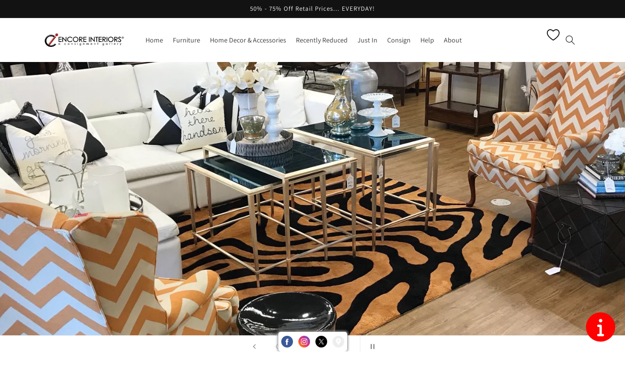

--- FILE ---
content_type: text/html; charset=utf-8
request_url: https://eiconsignment.com/
body_size: 67317
content:
<!doctype html>
<html class="no-js" lang="en">
  <head>

    <!-- Davids Code down below here to where /script is for keeping tags and SEO -->
    <!-- Google tag (gtag.js) -->
<script async src="https://www.googletagmanager.com/gtag/js?id=G-7LXTK2C5NM"></script>
<script>
  window.dataLayer = window.dataLayer || [];
  function gtag(){dataLayer.push(arguments);}
  gtag('js', new Date());

  gtag('config', 'G-7LXTK2C5NM');
</script>
    <!-- Davids code above -->
    
    <meta charset="utf-8">
    <meta http-equiv="X-UA-Compatible" content="IE=edge">
    <meta name="viewport" content="width=device-width,initial-scale=1">
    <meta name="theme-color" content="">
    <link rel="canonical" href="https://eiconsignment.com/">
    <link rel="preconnect" href="https://cdn.shopify.com" crossorigin><link rel="icon" type="image/png" href="//eiconsignment.com/cdn/shop/files/39F6A34D-5A53-4C62-B425-23A09E1235FD.jpg?crop=center&height=32&v=1673469243&width=32"><link rel="preconnect" href="https://fonts.shopifycdn.com" crossorigin><title>
      Encore Interiors, a consignment gallery
</title>

    
      <meta name="description" content="Fort Lauderdale consignment shop Encore Interiors is largest showroom under one roof in South Florida for furniture, home décor, used furniture, rugs and antiques. Consign with us today.">
    

    

<meta property="og:site_name" content="Encore Interiors, a consignment gallery">
<meta property="og:url" content="https://eiconsignment.com/">
<meta property="og:title" content="Encore Interiors, a consignment gallery">
<meta property="og:type" content="website">
<meta property="og:description" content="Fort Lauderdale consignment shop Encore Interiors is largest showroom under one roof in South Florida for furniture, home décor, used furniture, rugs and antiques. Consign with us today."><meta property="og:image" content="http://eiconsignment.com/cdn/shop/files/Encore1200x628.jpg?v=1673966525">
  <meta property="og:image:secure_url" content="https://eiconsignment.com/cdn/shop/files/Encore1200x628.jpg?v=1673966525">
  <meta property="og:image:width" content="1200">
  <meta property="og:image:height" content="628"><meta name="twitter:site" content="@ConsignmentFLA"><meta name="twitter:card" content="summary_large_image">
<meta name="twitter:title" content="Encore Interiors, a consignment gallery">
<meta name="twitter:description" content="Fort Lauderdale consignment shop Encore Interiors is largest showroom under one roof in South Florida for furniture, home décor, used furniture, rugs and antiques. Consign with us today.">


    <script src="//eiconsignment.com/cdn/shop/t/1/assets/global.js?v=149496944046504657681673461069" defer="defer"></script>
    <script>window.performance && window.performance.mark && window.performance.mark('shopify.content_for_header.start');</script><meta name="google-site-verification" content="JOwbnRsk2xhiQWJRHjKVcnlOHAFkxcqE_j5mhrdmhIo">
<meta id="shopify-digital-wallet" name="shopify-digital-wallet" content="/70657573178/digital_wallets/dialog">
<script async="async" src="/checkouts/internal/preloads.js?locale=en-US"></script>
<script id="shopify-features" type="application/json">{"accessToken":"2a5170a77c4e4ad5550ad7c375965478","betas":["rich-media-storefront-analytics"],"domain":"eiconsignment.com","predictiveSearch":true,"shopId":70657573178,"locale":"en"}</script>
<script>var Shopify = Shopify || {};
Shopify.shop = "encoreinteriors.myshopify.com";
Shopify.locale = "en";
Shopify.currency = {"active":"USD","rate":"1.0"};
Shopify.country = "US";
Shopify.theme = {"name":"Dawn","id":141870137658,"schema_name":"Dawn","schema_version":"7.0.1","theme_store_id":887,"role":"main"};
Shopify.theme.handle = "null";
Shopify.theme.style = {"id":null,"handle":null};
Shopify.cdnHost = "eiconsignment.com/cdn";
Shopify.routes = Shopify.routes || {};
Shopify.routes.root = "/";</script>
<script type="module">!function(o){(o.Shopify=o.Shopify||{}).modules=!0}(window);</script>
<script>!function(o){function n(){var o=[];function n(){o.push(Array.prototype.slice.apply(arguments))}return n.q=o,n}var t=o.Shopify=o.Shopify||{};t.loadFeatures=n(),t.autoloadFeatures=n()}(window);</script>
<script id="shop-js-analytics" type="application/json">{"pageType":"index"}</script>
<script defer="defer" async type="module" src="//eiconsignment.com/cdn/shopifycloud/shop-js/modules/v2/client.init-shop-cart-sync_C5BV16lS.en.esm.js"></script>
<script defer="defer" async type="module" src="//eiconsignment.com/cdn/shopifycloud/shop-js/modules/v2/chunk.common_CygWptCX.esm.js"></script>
<script type="module">
  await import("//eiconsignment.com/cdn/shopifycloud/shop-js/modules/v2/client.init-shop-cart-sync_C5BV16lS.en.esm.js");
await import("//eiconsignment.com/cdn/shopifycloud/shop-js/modules/v2/chunk.common_CygWptCX.esm.js");

  window.Shopify.SignInWithShop?.initShopCartSync?.({"fedCMEnabled":true,"windoidEnabled":true});

</script>
<script>(function() {
  var isLoaded = false;
  function asyncLoad() {
    if (isLoaded) return;
    isLoaded = true;
    var urls = ["\/\/cdn.wishpond.net\/connect.js?merchantId=1827150\u0026writeKey=d71ec6c4ddab\u0026shop=encoreinteriors.myshopify.com","https:\/\/chimpstatic.com\/mcjs-connected\/js\/users\/dd8d046f6577f53e5bd18fe58\/4e0bf803a2111fd0fa982b051.js?shop=encoreinteriors.myshopify.com","https:\/\/platform-api.sharethis.com\/js\/sharethis.js?shop=encoreinteriors.myshopify.com#property=63d14867e591ca001a313ff6\u0026product=inline-share-buttons\u0026source=inline-share-buttons-shopify\u0026ver=1678419520","https:\/\/cdn-spurit.com\/shopify-apps\/discount-reminder\/common.js?shop=encoreinteriors.myshopify.com","https:\/\/cdn.autoketing.org\/sdk-cdn\/recommended\/dist\/top-pin-embed.js?t1999=1675990163762140615\u0026shop=encoreinteriors.myshopify.com","https:\/\/consignor-login-external.rswhost.com\/js\/rsw-cl-bundle.439f83c92b2c1cc7d339.js?shop=encoreinteriors.myshopify.com","https:\/\/main-app-production.upsellserverapi.com\/build\/external\/services\/session\/index.js?shop=encoreinteriors.myshopify.com","https:\/\/cdn-spurit.com\/all-apps\/checker.js?shop=encoreinteriors.myshopify.com","https:\/\/cdn-spurit.com\/all-apps\/thank-you-pao-page.js?shop=encoreinteriors.myshopify.com"];
    for (var i = 0; i < urls.length; i++) {
      var s = document.createElement('script');
      s.type = 'text/javascript';
      s.async = true;
      s.src = urls[i];
      var x = document.getElementsByTagName('script')[0];
      x.parentNode.insertBefore(s, x);
    }
  };
  if(window.attachEvent) {
    window.attachEvent('onload', asyncLoad);
  } else {
    window.addEventListener('load', asyncLoad, false);
  }
})();</script>
<script id="__st">var __st={"a":70657573178,"offset":-18000,"reqid":"ffa00bae-c569-4ceb-b71b-04da325ce007-1768703202","pageurl":"eiconsignment.com\/","u":"e812c413a679","p":"home"};</script>
<script>window.ShopifyPaypalV4VisibilityTracking = true;</script>
<script id="captcha-bootstrap">!function(){'use strict';const t='contact',e='account',n='new_comment',o=[[t,t],['blogs',n],['comments',n],[t,'customer']],c=[[e,'customer_login'],[e,'guest_login'],[e,'recover_customer_password'],[e,'create_customer']],r=t=>t.map((([t,e])=>`form[action*='/${t}']:not([data-nocaptcha='true']) input[name='form_type'][value='${e}']`)).join(','),a=t=>()=>t?[...document.querySelectorAll(t)].map((t=>t.form)):[];function s(){const t=[...o],e=r(t);return a(e)}const i='password',u='form_key',d=['recaptcha-v3-token','g-recaptcha-response','h-captcha-response',i],f=()=>{try{return window.sessionStorage}catch{return}},m='__shopify_v',_=t=>t.elements[u];function p(t,e,n=!1){try{const o=window.sessionStorage,c=JSON.parse(o.getItem(e)),{data:r}=function(t){const{data:e,action:n}=t;return t[m]||n?{data:e,action:n}:{data:t,action:n}}(c);for(const[e,n]of Object.entries(r))t.elements[e]&&(t.elements[e].value=n);n&&o.removeItem(e)}catch(o){console.error('form repopulation failed',{error:o})}}const l='form_type',E='cptcha';function T(t){t.dataset[E]=!0}const w=window,h=w.document,L='Shopify',v='ce_forms',y='captcha';let A=!1;((t,e)=>{const n=(g='f06e6c50-85a8-45c8-87d0-21a2b65856fe',I='https://cdn.shopify.com/shopifycloud/storefront-forms-hcaptcha/ce_storefront_forms_captcha_hcaptcha.v1.5.2.iife.js',D={infoText:'Protected by hCaptcha',privacyText:'Privacy',termsText:'Terms'},(t,e,n)=>{const o=w[L][v],c=o.bindForm;if(c)return c(t,g,e,D).then(n);var r;o.q.push([[t,g,e,D],n]),r=I,A||(h.body.append(Object.assign(h.createElement('script'),{id:'captcha-provider',async:!0,src:r})),A=!0)});var g,I,D;w[L]=w[L]||{},w[L][v]=w[L][v]||{},w[L][v].q=[],w[L][y]=w[L][y]||{},w[L][y].protect=function(t,e){n(t,void 0,e),T(t)},Object.freeze(w[L][y]),function(t,e,n,w,h,L){const[v,y,A,g]=function(t,e,n){const i=e?o:[],u=t?c:[],d=[...i,...u],f=r(d),m=r(i),_=r(d.filter((([t,e])=>n.includes(e))));return[a(f),a(m),a(_),s()]}(w,h,L),I=t=>{const e=t.target;return e instanceof HTMLFormElement?e:e&&e.form},D=t=>v().includes(t);t.addEventListener('submit',(t=>{const e=I(t);if(!e)return;const n=D(e)&&!e.dataset.hcaptchaBound&&!e.dataset.recaptchaBound,o=_(e),c=g().includes(e)&&(!o||!o.value);(n||c)&&t.preventDefault(),c&&!n&&(function(t){try{if(!f())return;!function(t){const e=f();if(!e)return;const n=_(t);if(!n)return;const o=n.value;o&&e.removeItem(o)}(t);const e=Array.from(Array(32),(()=>Math.random().toString(36)[2])).join('');!function(t,e){_(t)||t.append(Object.assign(document.createElement('input'),{type:'hidden',name:u})),t.elements[u].value=e}(t,e),function(t,e){const n=f();if(!n)return;const o=[...t.querySelectorAll(`input[type='${i}']`)].map((({name:t})=>t)),c=[...d,...o],r={};for(const[a,s]of new FormData(t).entries())c.includes(a)||(r[a]=s);n.setItem(e,JSON.stringify({[m]:1,action:t.action,data:r}))}(t,e)}catch(e){console.error('failed to persist form',e)}}(e),e.submit())}));const S=(t,e)=>{t&&!t.dataset[E]&&(n(t,e.some((e=>e===t))),T(t))};for(const o of['focusin','change'])t.addEventListener(o,(t=>{const e=I(t);D(e)&&S(e,y())}));const B=e.get('form_key'),M=e.get(l),P=B&&M;t.addEventListener('DOMContentLoaded',(()=>{const t=y();if(P)for(const e of t)e.elements[l].value===M&&p(e,B);[...new Set([...A(),...v().filter((t=>'true'===t.dataset.shopifyCaptcha))])].forEach((e=>S(e,t)))}))}(h,new URLSearchParams(w.location.search),n,t,e,['guest_login'])})(!0,!0)}();</script>
<script integrity="sha256-4kQ18oKyAcykRKYeNunJcIwy7WH5gtpwJnB7kiuLZ1E=" data-source-attribution="shopify.loadfeatures" defer="defer" src="//eiconsignment.com/cdn/shopifycloud/storefront/assets/storefront/load_feature-a0a9edcb.js" crossorigin="anonymous"></script>
<script data-source-attribution="shopify.dynamic_checkout.dynamic.init">var Shopify=Shopify||{};Shopify.PaymentButton=Shopify.PaymentButton||{isStorefrontPortableWallets:!0,init:function(){window.Shopify.PaymentButton.init=function(){};var t=document.createElement("script");t.src="https://eiconsignment.com/cdn/shopifycloud/portable-wallets/latest/portable-wallets.en.js",t.type="module",document.head.appendChild(t)}};
</script>
<script data-source-attribution="shopify.dynamic_checkout.buyer_consent">
  function portableWalletsHideBuyerConsent(e){var t=document.getElementById("shopify-buyer-consent"),n=document.getElementById("shopify-subscription-policy-button");t&&n&&(t.classList.add("hidden"),t.setAttribute("aria-hidden","true"),n.removeEventListener("click",e))}function portableWalletsShowBuyerConsent(e){var t=document.getElementById("shopify-buyer-consent"),n=document.getElementById("shopify-subscription-policy-button");t&&n&&(t.classList.remove("hidden"),t.removeAttribute("aria-hidden"),n.addEventListener("click",e))}window.Shopify?.PaymentButton&&(window.Shopify.PaymentButton.hideBuyerConsent=portableWalletsHideBuyerConsent,window.Shopify.PaymentButton.showBuyerConsent=portableWalletsShowBuyerConsent);
</script>
<script data-source-attribution="shopify.dynamic_checkout.cart.bootstrap">document.addEventListener("DOMContentLoaded",(function(){function t(){return document.querySelector("shopify-accelerated-checkout-cart, shopify-accelerated-checkout")}if(t())Shopify.PaymentButton.init();else{new MutationObserver((function(e,n){t()&&(Shopify.PaymentButton.init(),n.disconnect())})).observe(document.body,{childList:!0,subtree:!0})}}));
</script>
<script id="sections-script" data-sections="header,footer" defer="defer" src="//eiconsignment.com/cdn/shop/t/1/compiled_assets/scripts.js?v=2032"></script>
<script>window.performance && window.performance.mark && window.performance.mark('shopify.content_for_header.end');</script>


    <style data-shopify>
      @font-face {
  font-family: Assistant;
  font-weight: 400;
  font-style: normal;
  font-display: swap;
  src: url("//eiconsignment.com/cdn/fonts/assistant/assistant_n4.9120912a469cad1cc292572851508ca49d12e768.woff2") format("woff2"),
       url("//eiconsignment.com/cdn/fonts/assistant/assistant_n4.6e9875ce64e0fefcd3f4446b7ec9036b3ddd2985.woff") format("woff");
}

      @font-face {
  font-family: Assistant;
  font-weight: 700;
  font-style: normal;
  font-display: swap;
  src: url("//eiconsignment.com/cdn/fonts/assistant/assistant_n7.bf44452348ec8b8efa3aa3068825305886b1c83c.woff2") format("woff2"),
       url("//eiconsignment.com/cdn/fonts/assistant/assistant_n7.0c887fee83f6b3bda822f1150b912c72da0f7b64.woff") format("woff");
}

      
      
      @font-face {
  font-family: Assistant;
  font-weight: 400;
  font-style: normal;
  font-display: swap;
  src: url("//eiconsignment.com/cdn/fonts/assistant/assistant_n4.9120912a469cad1cc292572851508ca49d12e768.woff2") format("woff2"),
       url("//eiconsignment.com/cdn/fonts/assistant/assistant_n4.6e9875ce64e0fefcd3f4446b7ec9036b3ddd2985.woff") format("woff");
}


      :root {
        --font-body-family: Assistant, sans-serif;
        --font-body-style: normal;
        --font-body-weight: 400;
        --font-body-weight-bold: 700;

        --font-heading-family: Assistant, sans-serif;
        --font-heading-style: normal;
        --font-heading-weight: 400;

        --font-body-scale: 1.0;
        --font-heading-scale: 1.0;

        --color-base-text: 18, 18, 18;
        --color-shadow: 18, 18, 18;
        --color-base-background-1: 255, 255, 255;
        --color-base-background-2: 243, 243, 243;
        --color-base-solid-button-labels: 255, 255, 255;
        --color-base-outline-button-labels: 18, 18, 18;
        --color-base-accent-1: 18, 18, 18;
        --color-base-accent-2: 51, 79, 180;
        --payment-terms-background-color: #ffffff;

        --gradient-base-background-1: #ffffff;
        --gradient-base-background-2: #f3f3f3;
        --gradient-base-accent-1: #121212;
        --gradient-base-accent-2: #334fb4;

        --media-padding: px;
        --media-border-opacity: 0.05;
        --media-border-width: 1px;
        --media-radius: 0px;
        --media-shadow-opacity: 0.0;
        --media-shadow-horizontal-offset: 0px;
        --media-shadow-vertical-offset: 4px;
        --media-shadow-blur-radius: 5px;
        --media-shadow-visible: 0;

        --page-width: 120rem;
        --page-width-margin: 0rem;

        --product-card-image-padding: 0.0rem;
        --product-card-corner-radius: 0.0rem;
        --product-card-text-alignment: left;
        --product-card-border-width: 0.0rem;
        --product-card-border-opacity: 0.1;
        --product-card-shadow-opacity: 0.0;
        --product-card-shadow-visible: 0;
        --product-card-shadow-horizontal-offset: 0.0rem;
        --product-card-shadow-vertical-offset: 0.4rem;
        --product-card-shadow-blur-radius: 0.5rem;

        --collection-card-image-padding: 0.0rem;
        --collection-card-corner-radius: 0.0rem;
        --collection-card-text-alignment: left;
        --collection-card-border-width: 0.0rem;
        --collection-card-border-opacity: 0.1;
        --collection-card-shadow-opacity: 0.0;
        --collection-card-shadow-visible: 0;
        --collection-card-shadow-horizontal-offset: 0.0rem;
        --collection-card-shadow-vertical-offset: 0.4rem;
        --collection-card-shadow-blur-radius: 0.5rem;

        --blog-card-image-padding: 0.0rem;
        --blog-card-corner-radius: 0.0rem;
        --blog-card-text-alignment: left;
        --blog-card-border-width: 0.0rem;
        --blog-card-border-opacity: 0.1;
        --blog-card-shadow-opacity: 0.0;
        --blog-card-shadow-visible: 0;
        --blog-card-shadow-horizontal-offset: 0.0rem;
        --blog-card-shadow-vertical-offset: 0.4rem;
        --blog-card-shadow-blur-radius: 0.5rem;

        --badge-corner-radius: 4.0rem;

        --popup-border-width: 1px;
        --popup-border-opacity: 0.1;
        --popup-corner-radius: 0px;
        --popup-shadow-opacity: 0.0;
        --popup-shadow-horizontal-offset: 0px;
        --popup-shadow-vertical-offset: 4px;
        --popup-shadow-blur-radius: 5px;

        --drawer-border-width: 1px;
        --drawer-border-opacity: 0.1;
        --drawer-shadow-opacity: 0.0;
        --drawer-shadow-horizontal-offset: 0px;
        --drawer-shadow-vertical-offset: 4px;
        --drawer-shadow-blur-radius: 5px;

        --spacing-sections-desktop: 0px;
        --spacing-sections-mobile: 0px;

        --grid-desktop-vertical-spacing: 8px;
        --grid-desktop-horizontal-spacing: 8px;
        --grid-mobile-vertical-spacing: 4px;
        --grid-mobile-horizontal-spacing: 4px;

        --text-boxes-border-opacity: 0.1;
        --text-boxes-border-width: 0px;
        --text-boxes-radius: 0px;
        --text-boxes-shadow-opacity: 0.0;
        --text-boxes-shadow-visible: 0;
        --text-boxes-shadow-horizontal-offset: 0px;
        --text-boxes-shadow-vertical-offset: 4px;
        --text-boxes-shadow-blur-radius: 5px;

        --buttons-radius: 0px;
        --buttons-radius-outset: 0px;
        --buttons-border-width: 1px;
        --buttons-border-opacity: 1.0;
        --buttons-shadow-opacity: 0.0;
        --buttons-shadow-visible: 0;
        --buttons-shadow-horizontal-offset: 0px;
        --buttons-shadow-vertical-offset: 4px;
        --buttons-shadow-blur-radius: 5px;
        --buttons-border-offset: 0px;

        --inputs-radius: 0px;
        --inputs-border-width: 1px;
        --inputs-border-opacity: 0.55;
        --inputs-shadow-opacity: 0.0;
        --inputs-shadow-horizontal-offset: 0px;
        --inputs-margin-offset: 0px;
        --inputs-shadow-vertical-offset: 4px;
        --inputs-shadow-blur-radius: 5px;
        --inputs-radius-outset: 0px;

        --variant-pills-radius: 40px;
        --variant-pills-border-width: 1px;
        --variant-pills-border-opacity: 0.55;
        --variant-pills-shadow-opacity: 0.0;
        --variant-pills-shadow-horizontal-offset: 0px;
        --variant-pills-shadow-vertical-offset: 4px;
        --variant-pills-shadow-blur-radius: 5px;
      }

      *,
      *::before,
      *::after {
        box-sizing: inherit;
      }

      html {
        box-sizing: border-box;
        font-size: calc(var(--font-body-scale) * 62.5%);
        height: 100%;
      }

      body {
        display: grid;
        grid-template-rows: auto auto 1fr auto;
        grid-template-columns: 100%;
        min-height: 100%;
        margin: 0;
        font-size: 1.5rem;
        letter-spacing: 0.06rem;
        line-height: calc(1 + 0.8 / var(--font-body-scale));
        font-family: var(--font-body-family);
        font-style: var(--font-body-style);
        font-weight: var(--font-body-weight);
      }

      @media screen and (min-width: 750px) {
        body {
          font-size: 1.6rem;
        }
      }
    </style>

    <link href="//eiconsignment.com/cdn/shop/t/1/assets/base.css?v=157485598550379295581681955749" rel="stylesheet" type="text/css" media="all" />

    <style>
        .Autoketing-Tpi__SelectBox,
        .AkTopPin__AddCart,
        .Autoketing-Tpi__quick-view-module__wrapInfoTo{
            display: none !important;
        }

        .Autoketing-Tpi__quick-view-module__akQuickViewModal .Autoketing-Tpi__quick-view-module__wrapContent,
        .Autoketing-Tpi__quick-view-module__akQuickViewModal .Autoketing-Tpi__quick-view-module__wrapContent .Autoketing-Tpi__quick-view-module__wrapProductInfo {
            min-height: auto !important;
        }

        .AkTopPin__product-content__Item-image__a img {
            object-fit: fill !important;
        }

        @media screen and (max-width: 640px) {
            .VueCarousel {
                padding-right: 1.5rem;
                padding-left: 1.5rem;
            }
          
            .VueCarousel-inner {
                column-gap: 4px;
            }
          
            .AkTopPin__product-content {
                margin-right: 0px !important;
                margin-left: 0px !important;
            }
          
            .AkTopPin__product-content__Item-image {
                max-width: 178px;
                max-height: 178px;
            }
        }
    </style><link rel="preload" as="font" href="//eiconsignment.com/cdn/fonts/assistant/assistant_n4.9120912a469cad1cc292572851508ca49d12e768.woff2" type="font/woff2" crossorigin><link rel="preload" as="font" href="//eiconsignment.com/cdn/fonts/assistant/assistant_n4.9120912a469cad1cc292572851508ca49d12e768.woff2" type="font/woff2" crossorigin><link rel="stylesheet" href="//eiconsignment.com/cdn/shop/t/1/assets/component-predictive-search.css?v=83512081251802922551673461064" media="print" onload="this.media='all'"><script>document.documentElement.className = document.documentElement.className.replace('no-js', 'js');
    if (Shopify.designMode) {
      document.documentElement.classList.add('shopify-design-mode');
    }
    </script>
  <link href="//eiconsignment.com/cdn/shop/t/1/assets/wishlist.scss.css?v=126330848792989331641675174653" rel="stylesheet" type="text/css" media="all" />
		<script src="//eiconsignment.com/cdn/shop/t/1/assets/wishlist-core.js?v=90216348383736061781675353982" type="text/javascript"></script>
	
<!-- Font icon for header icons -->
<link href="https://wishlisthero-assets.revampco.com/safe-icons/css/wishlisthero-icons.css" rel="stylesheet"/>
<!-- Style for floating buttons and others -->
<style type="text/css">
    .wishlisthero-floating {
        position: absolute;
          left: auto;
        right: 10px !important; 
        top: 5px;
        z-index: 2;
        border-radius: 100%;
    }
.MuiLink-underlineHover .MuiCardMedia-root{
display:block;

}
#wishlist-hero-add-notification .MuiCardContent-root div{
display:block;
}

 @media(min-width:1300px){
   .product-item__link.product-item__image--margins .wishlisthero-floating{
         left: 50% !important; margin-left: -295px;  
 }
}
    .wishlisthero-floating:hover {
        background-color: rgba(0, 0, 0, 0.05);
    }

    .wishlisthero-floating button {
        font-size: 20px !important;
        width: 40px !important;
        padding: 0.125em 0 0 !important;
    }
.MuiTypography-body2 ,.MuiTypography-body1 ,.MuiTypography-caption ,.MuiTypography-button ,.MuiTypography-h1 ,.MuiTypography-h2 ,.MuiTypography-h3 ,.MuiTypography-h4 ,.MuiTypography-h5 ,.MuiTypography-h6 ,.MuiTypography-subtitle1 ,.MuiTypography-subtitle2 ,.MuiTypography-overline , MuiButton-root{
     font-family: inherit !important; /*Roboto, Helvetica, Arial, sans-serif;*/
}
.MuiTypography-h1 , .MuiTypography-h2 , .MuiTypography-h3 , .MuiTypography-h4 , .MuiTypography-h5 , .MuiTypography-h6 , .MuiButton-root, .MuiCardHeader-title a{
     font-family: ,  !important;
}

    /****************************************************************************************/
    /* For some theme shared view need some spacing */
    /*
    #wishlist-hero-shared-list-view {
  margin-top: 15px;
  margin-bottom: 15px;
}
#wishlist-hero-shared-list-view h1 {
  padding-left: 5px;
}
*/

#wishlisthero-product-page-button-container {
  padding-top: 10px;
}
    /****************************************************************************************/
    /* #wishlisthero-product-page-button-container button {
  padding-left: 1px !important;
} */
    /****************************************************************************************/
    /* Customize the indicator when wishlist has items AND the normal indicator not working */
    .site-header__icon span.wishlist-hero-items-count {
  position: absolute;


  width: 1.7rem;
  height: 1.7rem;
}
    .site-header__icon span.wishlist-hero-items-count.wishlist-hero-items-count-exists {
  display: flex !important;
}
.wishlist-hero-header-icon i.wlh-Icon{
   padding-bottom:inherit !important; 
}/*@media screen and (max-width: 749px) {
.site-header__icon span.wishlist-hero-items-count {

right: -2px;
top: -4.5px;
}
}*/
</style>
<script>window.wishlisthero_cartDotClasses=['wishlist-hero-items-count-text-plain','cart-count-bubble'];</script>
<script>window.wishlisthero_buttonProdPageClasses=['btn product__form--add-to-cart', 'btn','btn--secondary-accent', 'button button--full-width product-form__buttons'];</script>
<script>window.wishlisthero_buttonProdPageFontSize='auto';</script> <script type='text/javascript'>try{
   window.WishListHero_setting = null;  }catch(e){ console.error('Error loading config',e); } </script>
  










  <script src="//eiconsignment.com/cdn/shop/t/1/assets/qikify-auto-hide.js?v=100155469330614306991681920097" type="text/javascript"></script>
<!-- BEGIN app block: shopify://apps/powerful-form-builder/blocks/app-embed/e4bcb1eb-35b2-42e6-bc37-bfe0e1542c9d --><script type="text/javascript" hs-ignore data-cookieconsent="ignore">
  var Globo = Globo || {};
  var globoFormbuilderRecaptchaInit = function(){};
  var globoFormbuilderHcaptchaInit = function(){};
  window.Globo.FormBuilder = window.Globo.FormBuilder || {};
  window.Globo.FormBuilder.shop = {"configuration":{"money_format":"${{amount}}"},"pricing":{"features":{"bulkOrderForm":false,"cartForm":false,"fileUpload":2,"removeCopyright":false,"restrictedEmailDomains":false,"metrics":false}},"settings":{"copyright":"Powered by <a href=\"https://globosoftware.net\" target=\"_blank\">Globo</a> <a href=\"https://apps.shopify.com/form-builder-contact-form\" target=\"_blank\">Form Builder</a>","hideWaterMark":false,"reCaptcha":{"recaptchaType":"v2","siteKey":"6LclzgIlAAAAADozgJxsmwBIqF3fn3SZKZL3px-j","languageCode":"en"},"hCaptcha":{"siteKey":false},"scrollTop":false,"customCssCode":"","customCssEnabled":false,"additionalColumns":[]},"encryption_form_id":1,"url":"https://form.globo.io/","CDN_URL":"https://dxo9oalx9qc1s.cloudfront.net","app_id":"1783207"};

  if(window.Globo.FormBuilder.shop.settings.customCssEnabled && window.Globo.FormBuilder.shop.settings.customCssCode){
    const customStyle = document.createElement('style');
    customStyle.type = 'text/css';
    customStyle.innerHTML = window.Globo.FormBuilder.shop.settings.customCssCode;
    document.head.appendChild(customStyle);
  }

  window.Globo.FormBuilder.forms = [];
    
      
      
      
      window.Globo.FormBuilder.forms[109688] = {"109688":{"elements":[{"id":"group-1","type":"group","label":"Page 1","description":"","elements":[{"id":"text","type":"text","label":"Your Name","placeholder":"","description":"","limitCharacters":false,"characters":100,"hideLabel":false,"keepPositionLabel":false,"required":true,"ifHideLabel":false,"inputIcon":"\u003csvg aria-hidden=\"true\" focusable=\"false\" data-prefix=\"fas\" data-icon=\"marker\" class=\"svg-inline--fa fa-marker fa-w-16\" role=\"img\" xmlns=\"http:\/\/www.w3.org\/2000\/svg\" viewBox=\"0 0 512 512\"\u003e\u003cpath fill=\"currentColor\" d=\"M93.95 290.03A327.038 327.038 0 0 0 .17 485.11l-.03.23c-1.7 15.28 11.21 28.2 26.49 26.51a327.02 327.02 0 0 0 195.34-93.8l75.4-75.4-128.02-128.02-75.4 75.4zM485.49 26.51c-35.35-35.35-92.67-35.35-128.02 0l-21.76 21.76-36.56-36.55c-15.62-15.62-40.95-15.62-56.56 0L138.47 115.84c-6.25 6.25-6.25 16.38 0 22.63l22.62 22.62c6.25 6.25 16.38 6.25 22.63 0l87.15-87.15 19.59 19.59L191.98 192 320 320.02l165.49-165.49c35.35-35.35 35.35-92.66 0-128.02z\"\u003e\u003c\/path\u003e\u003c\/svg\u003e","columnWidth":50},{"id":"phone-1","type":"phone","label":{"en":"Phone #","es":"Phone","fr":"Phone"},"placeholder":"","description":"","validatePhone":false,"onlyShowFlag":false,"defaultCountryCode":"us","limitCharacters":false,"characters":100,"hideLabel":false,"keepPositionLabel":false,"columnWidth":50,"displayType":"show","displayDisjunctive":false,"conditionalField":false,"required":true,"inputIcon":"\u003csvg aria-hidden=\"true\" focusable=\"false\" data-prefix=\"fas\" data-icon=\"phone-alt\" class=\"svg-inline--fa fa-phone-alt fa-w-16\" role=\"img\" xmlns=\"http:\/\/www.w3.org\/2000\/svg\" viewBox=\"0 0 512 512\"\u003e\u003cpath fill=\"currentColor\" d=\"M497.39 361.8l-112-48a24 24 0 0 0-28 6.9l-49.6 60.6A370.66 370.66 0 0 1 130.6 204.11l60.6-49.6a23.94 23.94 0 0 0 6.9-28l-48-112A24.16 24.16 0 0 0 122.6.61l-104 24A24 24 0 0 0 0 48c0 256.5 207.9 464 464 464a24 24 0 0 0 23.4-18.6l24-104a24.29 24.29 0 0 0-14.01-27.6z\"\u003e\u003c\/path\u003e\u003c\/svg\u003e"},{"id":"email","type":"email","label":"Email","placeholder":"","description":"","limitCharacters":false,"characters":100,"hideLabel":false,"keepPositionLabel":false,"required":true,"ifHideLabel":false,"inputIcon":"\u003csvg aria-hidden=\"true\" focusable=\"false\" data-prefix=\"fas\" data-icon=\"envelope\" class=\"svg-inline--fa fa-envelope fa-w-16\" role=\"img\" xmlns=\"http:\/\/www.w3.org\/2000\/svg\" viewBox=\"0 0 512 512\"\u003e\u003cpath fill=\"currentColor\" d=\"M502.3 190.8c3.9-3.1 9.7-.2 9.7 4.7V400c0 26.5-21.5 48-48 48H48c-26.5 0-48-21.5-48-48V195.6c0-5 5.7-7.8 9.7-4.7 22.4 17.4 52.1 39.5 154.1 113.6 21.1 15.4 56.7 47.8 92.2 47.6 35.7.3 72-32.8 92.3-47.6 102-74.1 131.6-96.3 154-113.7zM256 320c23.2.4 56.6-29.2 73.4-41.4 132.7-96.3 142.8-104.7 173.4-128.7 5.8-4.5 9.2-11.5 9.2-18.9v-19c0-26.5-21.5-48-48-48H48C21.5 64 0 85.5 0 112v19c0 7.4 3.4 14.3 9.2 18.9 30.6 23.9 40.7 32.4 173.4 128.7 16.8 12.2 50.2 41.8 73.4 41.4z\"\u003e\u003c\/path\u003e\u003c\/svg\u003e","columnWidth":100,"conditionalField":false},{"id":"textarea","type":"textarea","label":"Message","placeholder":"","description":"","limitCharacters":false,"characters":100,"hideLabel":false,"keepPositionLabel":false,"required":true,"ifHideLabel":false,"columnWidth":100,"conditionalField":false},{"id":"hidden","type":"hidden","label":"Hidden","dataType":"fixed","fixedValue":"","defaultValue":"","dynamicValue":[{"when":"","is":"","value":""}],"conditionalField":false}]}],"errorMessage":{"required":"Please fill in field","invalid":"Invalid","invalidName":"Invalid name","invalidEmail":"Invalid email","invalidURL":"Invalid URL","invalidPhone":"Invalid phone","invalidNumber":"Invalid number","invalidPassword":"Invalid password","confirmPasswordNotMatch":"Confirmed password doesn't match","customerAlreadyExists":"Customer already exists","fileSizeLimit":"File size limit exceeded","fileNotAllowed":"File extension not allowed","requiredCaptcha":"Please, enter the captcha","requiredProducts":"Please select product","limitQuantity":"The number of products left in stock has been exceeded","shopifyInvalidPhone":"phone - Enter a valid phone number to use this delivery method","shopifyPhoneHasAlready":"phone - Phone has already been taken","shopifyInvalidProvice":"addresses.province - is not valid","otherError":"Something went wrong, please try again"},"appearance":{"layout":"default","width":"400","style":"classic","mainColor":"#EB1256","headingColor":"#000","labelColor":"#000","descriptionColor":"#6c757d","optionColor":"#000","paragraphColor":"#000","paragraphBackground":"#fff","background":"color","backgroundColor":"#FFF","backgroundImage":"","backgroundImageAlignment":"middle","floatingIcon":"\u003csvg aria-hidden=\"true\" focusable=\"false\" data-prefix=\"far\" data-icon=\"envelope\" class=\"svg-inline--fa fa-envelope fa-w-16\" role=\"img\" xmlns=\"http:\/\/www.w3.org\/2000\/svg\" viewBox=\"0 0 512 512\"\u003e\u003cpath fill=\"currentColor\" d=\"M464 64H48C21.49 64 0 85.49 0 112v288c0 26.51 21.49 48 48 48h416c26.51 0 48-21.49 48-48V112c0-26.51-21.49-48-48-48zm0 48v40.805c-22.422 18.259-58.168 46.651-134.587 106.49-16.841 13.247-50.201 45.072-73.413 44.701-23.208.375-56.579-31.459-73.413-44.701C106.18 199.465 70.425 171.067 48 152.805V112h416zM48 400V214.398c22.914 18.251 55.409 43.862 104.938 82.646 21.857 17.205 60.134 55.186 103.062 54.955 42.717.231 80.509-37.199 103.053-54.947 49.528-38.783 82.032-64.401 104.947-82.653V400H48z\"\u003e\u003c\/path\u003e\u003c\/svg\u003e","floatingText":"","displayOnAllPage":false,"position":"bottom right","formType":"normalForm","newTemplate":true,"colorScheme":{"solidButton":{"red":235,"green":18,"blue":86},"solidButtonLabel":{"red":255,"green":255,"blue":255},"text":{"red":0,"green":0,"blue":0},"outlineButton":{"red":235,"green":18,"blue":86},"background":{"red":255,"green":255,"blue":255}}},"afterSubmit":{"action":"clearForm","message":"\u003ch4\u003eThanks for getting in touch!\u0026nbsp;\u003c\/h4\u003e\u003cp\u003e\u003cbr\u003e\u003c\/p\u003e\u003cp\u003eWe appreciate you contacting us. One of our colleagues will get back in touch with you soon!\u003c\/p\u003e\u003cp\u003e\u003cbr\u003e\u003c\/p\u003e\u003cp\u003eHave a great day!\u003c\/p\u003e","redirectUrl":"","enableGa":false,"gaEventCategory":"Form Builder by Globo","gaEventAction":"Submit","gaEventLabel":"Contact us form","enableFpx":false,"fpxTrackerName":""},"accountPage":{"showAccountDetail":false,"registrationPage":false,"editAccountPage":false,"header":"Header","active":false,"title":"Account details","headerDescription":"Fill out the form to change account information","afterUpdate":"Message after update","message":"\u003ch5\u003eAccount edited successfully!\u003c\/h5\u003e","footer":"Footer","updateText":"Update","footerDescription":""},"footer":{"description":"","previousText":"Previous","nextText":"Next","submitText":"Submit","resetButton":false,"resetButtonText":"Reset","submitFullWidth":false,"submitAlignment":"center"},"header":{"active":true,"title":"Have a product question?","description":{"en":"\u003cp\u003eLeave your message and we'll get back to you shortly. Alternatively, you may reach out to us during business hours at \u003ca href=\"Tel:(954) 727-5759\" rel=\"noopener noreferrer\" target=\"_blank\"\u003e(954) 727-5759\u003c\/a\u003e. \u003c\/p\u003e","es":"\u003cp\u003eLeave your message and we'll get back to you shortly.\u003c\/p\u003e","fr":"\u003cp\u003eLeave your message and we'll get back to you shortly.\u003c\/p\u003e"},"headerAlignment":"left"},"isStepByStepForm":true,"publish":{"requiredLogin":false,"requiredLoginMessage":"Please \u003ca href='\/account\/login' title='login'\u003elogin\u003c\/a\u003e to continue","publishType":"embedCode","embedCode":"\u003cdiv class=\"globo-formbuilder\" data-id=\"MTA5Njg4\"\u003e\u003c\/div\u003e","shortCode":"{formbuilder:MTA5Njg4}","popup":"\u003cbutton class=\"globo-formbuilder-open\" data-id=\"MTA5Njg4\"\u003eOpen form\u003c\/button\u003e","lightbox":"\u003cdiv class=\"globo-form-publish-modal lightbox hidden\" data-id=\"MTA5Njg4\"\u003e\u003cdiv class=\"globo-form-modal-content\"\u003e\u003cdiv class=\"globo-formbuilder\" data-id=\"MTA5Njg4\"\u003e\u003c\/div\u003e\u003c\/div\u003e\u003c\/div\u003e","enableAddShortCode":false,"selectPage":"index","selectPositionOnPage":"top","selectTime":"forever","setCookie":"1","setCookieHours":"1","setCookieWeeks":"1"},"reCaptcha":{"enable":true,"note":"Please make sure that you have set Google reCaptcha v2 Site key and Secret key in \u003ca href=\"\/admin\/settings\"\u003eSettings\u003c\/a\u003e"},"html":"\n\u003cdiv class=\"globo-form default-form globo-form-id-109688 \" data-locale=\"en\" \u003e\n\n\u003cstyle\u003e\n\n\n    :root .globo-form-app[data-id=\"109688\"]{\n        \n        --gfb-color-solidButton: 235,18,86;\n        --gfb-color-solidButtonColor: rgb(var(--gfb-color-solidButton));\n        --gfb-color-solidButtonLabel: 255,255,255;\n        --gfb-color-solidButtonLabelColor: rgb(var(--gfb-color-solidButtonLabel));\n        --gfb-color-text: 0,0,0;\n        --gfb-color-textColor: rgb(var(--gfb-color-text));\n        --gfb-color-outlineButton: 235,18,86;\n        --gfb-color-outlineButtonColor: rgb(var(--gfb-color-outlineButton));\n        --gfb-color-background: 255,255,255;\n        --gfb-color-backgroundColor: rgb(var(--gfb-color-background));\n        \n        --gfb-main-color: #EB1256;\n        --gfb-primary-color: var(--gfb-color-solidButtonColor, var(--gfb-main-color));\n        --gfb-primary-text-color: var(--gfb-color-solidButtonLabelColor, #FFF);\n        --gfb-form-width: 400px;\n        --gfb-font-family: inherit;\n        --gfb-font-style: inherit;\n        --gfb--image: 40%;\n        --gfb-image-ratio-draft: var(--gfb--image);\n        --gfb-image-ratio: var(--gfb-image-ratio-draft);\n        \n        --gfb-bg-temp-color: #FFF;\n        --gfb-bg-position: middle;\n        \n            --gfb-bg-temp-color: #FFF;\n        \n        --gfb-bg-color: var(--gfb-color-backgroundColor, var(--gfb-bg-temp-color));\n        \n    }\n    \n.globo-form-id-109688 .globo-form-app{\n    max-width: 400px;\n    width: -webkit-fill-available;\n    \n    background-color: var(--gfb-bg-color);\n    \n    \n}\n\n.globo-form-id-109688 .globo-form-app .globo-heading{\n    color: var(--gfb-color-textColor, #000)\n}\n\n\n.globo-form-id-109688 .globo-form-app .header {\n    text-align:left;\n}\n\n\n.globo-form-id-109688 .globo-form-app .globo-description,\n.globo-form-id-109688 .globo-form-app .header .globo-description{\n    --gfb-color-description: rgba(var(--gfb-color-text), 0.8);\n    color: var(--gfb-color-description, #6c757d);\n}\n.globo-form-id-109688 .globo-form-app .globo-label,\n.globo-form-id-109688 .globo-form-app .globo-form-control label.globo-label,\n.globo-form-id-109688 .globo-form-app .globo-form-control label.globo-label span.label-content{\n    color: var(--gfb-color-textColor, #000);\n    text-align: left;\n}\n.globo-form-id-109688 .globo-form-app .globo-label.globo-position-label{\n    height: 20px !important;\n}\n.globo-form-id-109688 .globo-form-app .globo-form-control .help-text.globo-description,\n.globo-form-id-109688 .globo-form-app .globo-form-control span.globo-description{\n    --gfb-color-description: rgba(var(--gfb-color-text), 0.8);\n    color: var(--gfb-color-description, #6c757d);\n}\n.globo-form-id-109688 .globo-form-app .globo-form-control .checkbox-wrapper .globo-option,\n.globo-form-id-109688 .globo-form-app .globo-form-control .radio-wrapper .globo-option\n{\n    color: var(--gfb-color-textColor, #000);\n}\n.globo-form-id-109688 .globo-form-app .footer,\n.globo-form-id-109688 .globo-form-app .gfb__footer{\n    text-align:center;\n}\n.globo-form-id-109688 .globo-form-app .footer button,\n.globo-form-id-109688 .globo-form-app .gfb__footer button{\n    border:1px solid var(--gfb-primary-color);\n    \n}\n.globo-form-id-109688 .globo-form-app .footer button.submit,\n.globo-form-id-109688 .globo-form-app .gfb__footer button.submit\n.globo-form-id-109688 .globo-form-app .footer button.checkout,\n.globo-form-id-109688 .globo-form-app .gfb__footer button.checkout,\n.globo-form-id-109688 .globo-form-app .footer button.action.loading .spinner,\n.globo-form-id-109688 .globo-form-app .gfb__footer button.action.loading .spinner{\n    background-color: var(--gfb-primary-color);\n    color : #ffffff;\n}\n.globo-form-id-109688 .globo-form-app .globo-form-control .star-rating\u003efieldset:not(:checked)\u003elabel:before {\n    content: url('data:image\/svg+xml; utf8, \u003csvg aria-hidden=\"true\" focusable=\"false\" data-prefix=\"far\" data-icon=\"star\" class=\"svg-inline--fa fa-star fa-w-18\" role=\"img\" xmlns=\"http:\/\/www.w3.org\/2000\/svg\" viewBox=\"0 0 576 512\"\u003e\u003cpath fill=\"%23EB1256\" d=\"M528.1 171.5L382 150.2 316.7 17.8c-11.7-23.6-45.6-23.9-57.4 0L194 150.2 47.9 171.5c-26.2 3.8-36.7 36.1-17.7 54.6l105.7 103-25 145.5c-4.5 26.3 23.2 46 46.4 33.7L288 439.6l130.7 68.7c23.2 12.2 50.9-7.4 46.4-33.7l-25-145.5 105.7-103c19-18.5 8.5-50.8-17.7-54.6zM388.6 312.3l23.7 138.4L288 385.4l-124.3 65.3 23.7-138.4-100.6-98 139-20.2 62.2-126 62.2 126 139 20.2-100.6 98z\"\u003e\u003c\/path\u003e\u003c\/svg\u003e');\n}\n.globo-form-id-109688 .globo-form-app .globo-form-control .star-rating\u003efieldset\u003einput:checked ~ label:before {\n    content: url('data:image\/svg+xml; utf8, \u003csvg aria-hidden=\"true\" focusable=\"false\" data-prefix=\"fas\" data-icon=\"star\" class=\"svg-inline--fa fa-star fa-w-18\" role=\"img\" xmlns=\"http:\/\/www.w3.org\/2000\/svg\" viewBox=\"0 0 576 512\"\u003e\u003cpath fill=\"%23EB1256\" d=\"M259.3 17.8L194 150.2 47.9 171.5c-26.2 3.8-36.7 36.1-17.7 54.6l105.7 103-25 145.5c-4.5 26.3 23.2 46 46.4 33.7L288 439.6l130.7 68.7c23.2 12.2 50.9-7.4 46.4-33.7l-25-145.5 105.7-103c19-18.5 8.5-50.8-17.7-54.6L382 150.2 316.7 17.8c-11.7-23.6-45.6-23.9-57.4 0z\"\u003e\u003c\/path\u003e\u003c\/svg\u003e');\n}\n.globo-form-id-109688 .globo-form-app .globo-form-control .star-rating\u003efieldset:not(:checked)\u003elabel:hover:before,\n.globo-form-id-109688 .globo-form-app .globo-form-control .star-rating\u003efieldset:not(:checked)\u003elabel:hover ~ label:before{\n    content : url('data:image\/svg+xml; utf8, \u003csvg aria-hidden=\"true\" focusable=\"false\" data-prefix=\"fas\" data-icon=\"star\" class=\"svg-inline--fa fa-star fa-w-18\" role=\"img\" xmlns=\"http:\/\/www.w3.org\/2000\/svg\" viewBox=\"0 0 576 512\"\u003e\u003cpath fill=\"%23EB1256\" d=\"M259.3 17.8L194 150.2 47.9 171.5c-26.2 3.8-36.7 36.1-17.7 54.6l105.7 103-25 145.5c-4.5 26.3 23.2 46 46.4 33.7L288 439.6l130.7 68.7c23.2 12.2 50.9-7.4 46.4-33.7l-25-145.5 105.7-103c19-18.5 8.5-50.8-17.7-54.6L382 150.2 316.7 17.8c-11.7-23.6-45.6-23.9-57.4 0z\"\u003e\u003c\/path\u003e\u003c\/svg\u003e')\n}\n.globo-form-id-109688 .globo-form-app .globo-form-control .checkbox-wrapper .checkbox-input:checked ~ .checkbox-label:before {\n    border-color: var(--gfb-primary-color);\n    box-shadow: 0 4px 6px rgba(50,50,93,0.11), 0 1px 3px rgba(0,0,0,0.08);\n    background-color: var(--gfb-primary-color);\n}\n.globo-form-id-109688 .globo-form-app .step.-completed .step__number,\n.globo-form-id-109688 .globo-form-app .line.-progress,\n.globo-form-id-109688 .globo-form-app .line.-start{\n    background-color: var(--gfb-primary-color);\n}\n.globo-form-id-109688 .globo-form-app .checkmark__check,\n.globo-form-id-109688 .globo-form-app .checkmark__circle{\n    stroke: var(--gfb-primary-color);\n}\n.globo-form-id-109688 .floating-button{\n    background-color: var(--gfb-primary-color);\n}\n.globo-form-id-109688 .globo-form-app .globo-form-control .checkbox-wrapper .checkbox-input ~ .checkbox-label:before,\n.globo-form-app .globo-form-control .radio-wrapper .radio-input ~ .radio-label:after{\n    border-color : var(--gfb-primary-color);\n}\n.globo-form-id-109688 .flatpickr-day.selected, \n.globo-form-id-109688 .flatpickr-day.startRange, \n.globo-form-id-109688 .flatpickr-day.endRange, \n.globo-form-id-109688 .flatpickr-day.selected.inRange, \n.globo-form-id-109688 .flatpickr-day.startRange.inRange, \n.globo-form-id-109688 .flatpickr-day.endRange.inRange, \n.globo-form-id-109688 .flatpickr-day.selected:focus, \n.globo-form-id-109688 .flatpickr-day.startRange:focus, \n.globo-form-id-109688 .flatpickr-day.endRange:focus, \n.globo-form-id-109688 .flatpickr-day.selected:hover, \n.globo-form-id-109688 .flatpickr-day.startRange:hover, \n.globo-form-id-109688 .flatpickr-day.endRange:hover, \n.globo-form-id-109688 .flatpickr-day.selected.prevMonthDay, \n.globo-form-id-109688 .flatpickr-day.startRange.prevMonthDay, \n.globo-form-id-109688 .flatpickr-day.endRange.prevMonthDay, \n.globo-form-id-109688 .flatpickr-day.selected.nextMonthDay, \n.globo-form-id-109688 .flatpickr-day.startRange.nextMonthDay, \n.globo-form-id-109688 .flatpickr-day.endRange.nextMonthDay {\n    background: var(--gfb-primary-color);\n    border-color: var(--gfb-primary-color);\n}\n.globo-form-id-109688 .globo-paragraph {\n    background: #fff;\n    color: var(--gfb-color-textColor, #000);\n    width: 100%!important;\n}\n\n[dir=\"rtl\"] .globo-form-app .header .title,\n[dir=\"rtl\"] .globo-form-app .header .description,\n[dir=\"rtl\"] .globo-form-id-109688 .globo-form-app .globo-heading,\n[dir=\"rtl\"] .globo-form-id-109688 .globo-form-app .globo-label,\n[dir=\"rtl\"] .globo-form-id-109688 .globo-form-app .globo-form-control label.globo-label,\n[dir=\"rtl\"] .globo-form-id-109688 .globo-form-app .globo-form-control label.globo-label span.label-content{\n    text-align: right;\n}\n\n[dir=\"rtl\"] .globo-form-app .line {\n    left: unset;\n    right: 50%;\n}\n\n[dir=\"rtl\"] .globo-form-id-109688 .globo-form-app .line.-start {\n    left: unset;    \n    right: 0%;\n}\n\n\u003c\/style\u003e\n\n\n\n\n\u003cdiv class=\"globo-form-app default-layout gfb-style-classic  gfb-font-size-medium\" data-id=109688\u003e\n    \n    \u003cdiv class=\"header dismiss hidden\" onclick=\"Globo.FormBuilder.closeModalForm(this)\"\u003e\n        \u003csvg width=20 height=20 viewBox=\"0 0 20 20\" class=\"\" focusable=\"false\" aria-hidden=\"true\"\u003e\u003cpath d=\"M11.414 10l4.293-4.293a.999.999 0 1 0-1.414-1.414L10 8.586 5.707 4.293a.999.999 0 1 0-1.414 1.414L8.586 10l-4.293 4.293a.999.999 0 1 0 1.414 1.414L10 11.414l4.293 4.293a.997.997 0 0 0 1.414 0 .999.999 0 0 0 0-1.414L11.414 10z\" fill-rule=\"evenodd\"\u003e\u003c\/path\u003e\u003c\/svg\u003e\n    \u003c\/div\u003e\n    \u003cform class=\"g-container\" novalidate action=\"https:\/\/form.globo.io\/api\/front\/form\/109688\/send\" method=\"POST\" enctype=\"multipart\/form-data\" data-id=109688\u003e\n        \n            \n            \u003cdiv class=\"header\" data-path=\"header\"\u003e\n                \u003ch3 class=\"title globo-heading\"\u003eHave a product question?\u003c\/h3\u003e\n                \n                \u003cdiv class=\"description globo-description\"\u003e\u003cp\u003eLeave your message and we'll get back to you shortly. Alternatively, you may reach out to us during business hours at \u003ca href=\"Tel:(954) 727-5759\" rel=\"noopener noreferrer\" target=\"_blank\"\u003e(954) 727-5759\u003c\/a\u003e. \u003c\/p\u003e\u003c\/div\u003e\n                \n            \u003c\/div\u003e\n            \n        \n        \n            \u003cdiv class=\"globo-formbuilder-wizard\" data-id=109688\u003e\n                \u003cdiv class=\"wizard__content\"\u003e\n                    \u003cheader class=\"wizard__header\"\u003e\n                        \u003cdiv class=\"wizard__steps\"\u003e\n                        \u003cnav class=\"steps hidden\"\u003e\n                            \n                            \n                                \n                            \n                            \n                                \n                                    \n                                    \n                                    \n                                    \n                                    \u003cdiv class=\"step last \" data-element-id=\"group-1\"  data-step=\"0\" \u003e\n                                        \u003cdiv class=\"step__content\"\u003e\n                                            \u003cp class=\"step__number\"\u003e\u003c\/p\u003e\n                                            \u003csvg class=\"checkmark\" xmlns=\"http:\/\/www.w3.org\/2000\/svg\" width=52 height=52 viewBox=\"0 0 52 52\"\u003e\n                                                \u003ccircle class=\"checkmark__circle\" cx=\"26\" cy=\"26\" r=\"25\" fill=\"none\"\/\u003e\n                                                \u003cpath class=\"checkmark__check\" fill=\"none\" d=\"M14.1 27.2l7.1 7.2 16.7-16.8\"\/\u003e\n                                            \u003c\/svg\u003e\n                                            \u003cdiv class=\"lines\"\u003e\n                                                \n                                                    \u003cdiv class=\"line -start\"\u003e\u003c\/div\u003e\n                                                \n                                                \u003cdiv class=\"line -background\"\u003e\n                                                \u003c\/div\u003e\n                                                \u003cdiv class=\"line -progress\"\u003e\n                                                \u003c\/div\u003e\n                                            \u003c\/div\u003e  \n                                        \u003c\/div\u003e\n                                    \u003c\/div\u003e\n                                \n                            \n                        \u003c\/nav\u003e\n                        \u003c\/div\u003e\n                    \u003c\/header\u003e\n                    \u003cdiv class=\"panels\"\u003e\n                        \n                            \n                            \n                            \n                            \n                                \u003cdiv class=\"panel \" data-element-id=\"group-1\" data-id=109688  data-step=\"0\" style=\"padding-top:0\"\u003e\n                                    \n                                            \n                                                \n                                                    \n\n\n\n\n\n\n\n\n\n\n\n\n\n\n\n\n\n\n    \n\n\n\n\n\n\n\n\n\n\n\u003cdiv class=\"globo-form-control layout-2-column \"  data-type='text' data-element-id='text' data-input-has-icon\u003e\n    \n    \n\n\n    \n        \n\u003clabel for=\"109688-text\" class=\"classic-label globo-label gfb__label-v2 \" data-label=\"Your Name\"\u003e\n    \u003cspan class=\"label-content\" data-label=\"Your Name\"\u003eYour Name\u003c\/span\u003e\n    \n        \u003cspan class=\"text-danger text-smaller\"\u003e *\u003c\/span\u003e\n    \n\u003c\/label\u003e\n\n    \n\n    \u003cdiv class=\"globo-form-input\"\u003e\n        \n        \u003cdiv class=\"globo-form-icon\"\u003e\u003csvg aria-hidden=\"true\" focusable=\"false\" data-prefix=\"fas\" data-icon=\"marker\" class=\"svg-inline--fa fa-marker fa-w-16\" role=\"img\" xmlns=\"http:\/\/www.w3.org\/2000\/svg\" viewBox=\"0 0 512 512\"\u003e\u003cpath fill=\"currentColor\" d=\"M93.95 290.03A327.038 327.038 0 0 0 .17 485.11l-.03.23c-1.7 15.28 11.21 28.2 26.49 26.51a327.02 327.02 0 0 0 195.34-93.8l75.4-75.4-128.02-128.02-75.4 75.4zM485.49 26.51c-35.35-35.35-92.67-35.35-128.02 0l-21.76 21.76-36.56-36.55c-15.62-15.62-40.95-15.62-56.56 0L138.47 115.84c-6.25 6.25-6.25 16.38 0 22.63l22.62 22.62c6.25 6.25 16.38 6.25 22.63 0l87.15-87.15 19.59 19.59L191.98 192 320 320.02l165.49-165.49c35.35-35.35 35.35-92.66 0-128.02z\"\u003e\u003c\/path\u003e\u003c\/svg\u003e\u003c\/div\u003e\n        \u003cinput type=\"text\"  data-type=\"text\" class=\"classic-input\" id=\"109688-text\" name=\"text\" placeholder=\"\" presence  \u003e\n    \u003c\/div\u003e\n    \n    \u003csmall class=\"messages\" id=\"109688-text-error\"\u003e\u003c\/small\u003e\n\u003c\/div\u003e\n\n\n\n\n                                                \n                                            \n                                                \n                                                    \n\n\n\n\n\n\n\n\n\n\n\n\n\n\n\n\n\n\n    \n\n\n\n\n\n\n\n\n\n\n\u003cdiv class=\"globo-form-control layout-2-column \"  data-type='phone' data-element-id='phone-1' data-input-has-icon \u003e\n    \n    \n\n\n    \n        \n\u003clabel for=\"109688-phone-1\" class=\"classic-label globo-label gfb__label-v2 \" data-label=\"Phone #\"\u003e\n    \u003cspan class=\"label-content\" data-label=\"Phone #\"\u003ePhone #\u003c\/span\u003e\n    \n        \u003cspan class=\"text-danger text-smaller\"\u003e *\u003c\/span\u003e\n    \n\u003c\/label\u003e\n\n    \n\n    \u003cdiv class=\"globo-form-input gfb__phone-placeholder\" input-placeholder=\"\"\u003e\n        \n        \n        \u003cdiv class=\"globo-form-icon\"\u003e\u003csvg aria-hidden=\"true\" focusable=\"false\" data-prefix=\"fas\" data-icon=\"phone-alt\" class=\"svg-inline--fa fa-phone-alt fa-w-16\" role=\"img\" xmlns=\"http:\/\/www.w3.org\/2000\/svg\" viewBox=\"0 0 512 512\"\u003e\u003cpath fill=\"currentColor\" d=\"M497.39 361.8l-112-48a24 24 0 0 0-28 6.9l-49.6 60.6A370.66 370.66 0 0 1 130.6 204.11l60.6-49.6a23.94 23.94 0 0 0 6.9-28l-48-112A24.16 24.16 0 0 0 122.6.61l-104 24A24 24 0 0 0 0 48c0 256.5 207.9 464 464 464a24 24 0 0 0 23.4-18.6l24-104a24.29 24.29 0 0 0-14.01-27.6z\"\u003e\u003c\/path\u003e\u003c\/svg\u003e\u003c\/div\u003e\n        \n        \u003cinput type=\"text\"  data-type=\"phone\" class=\"classic-input\" id=\"109688-phone-1\" name=\"phone-1\" placeholder=\"\" presence    default-country-code=\"us\"\u003e\n    \u003c\/div\u003e\n    \n    \u003csmall class=\"messages\" id=\"109688-phone-1-error\"\u003e\u003c\/small\u003e\n\u003c\/div\u003e\n\n\n\n                                                \n                                            \n                                                \n                                                    \n\n\n\n\n\n\n\n\n\n\n\n\n\n\n\n\n\n\n    \n\n\n\n\n\n\n\n\n\n\n\u003cdiv class=\"globo-form-control layout-1-column \"  data-type='email' data-element-id='email' data-input-has-icon\u003e\n    \n    \n\n\n    \n        \n\u003clabel for=\"109688-email\" class=\"classic-label globo-label gfb__label-v2 \" data-label=\"Email\"\u003e\n    \u003cspan class=\"label-content\" data-label=\"Email\"\u003eEmail\u003c\/span\u003e\n    \n        \u003cspan class=\"text-danger text-smaller\"\u003e *\u003c\/span\u003e\n    \n\u003c\/label\u003e\n\n    \n\n    \u003cdiv class=\"globo-form-input\"\u003e\n        \n        \u003cdiv class=\"globo-form-icon\"\u003e\u003csvg aria-hidden=\"true\" focusable=\"false\" data-prefix=\"fas\" data-icon=\"envelope\" class=\"svg-inline--fa fa-envelope fa-w-16\" role=\"img\" xmlns=\"http:\/\/www.w3.org\/2000\/svg\" viewBox=\"0 0 512 512\"\u003e\u003cpath fill=\"currentColor\" d=\"M502.3 190.8c3.9-3.1 9.7-.2 9.7 4.7V400c0 26.5-21.5 48-48 48H48c-26.5 0-48-21.5-48-48V195.6c0-5 5.7-7.8 9.7-4.7 22.4 17.4 52.1 39.5 154.1 113.6 21.1 15.4 56.7 47.8 92.2 47.6 35.7.3 72-32.8 92.3-47.6 102-74.1 131.6-96.3 154-113.7zM256 320c23.2.4 56.6-29.2 73.4-41.4 132.7-96.3 142.8-104.7 173.4-128.7 5.8-4.5 9.2-11.5 9.2-18.9v-19c0-26.5-21.5-48-48-48H48C21.5 64 0 85.5 0 112v19c0 7.4 3.4 14.3 9.2 18.9 30.6 23.9 40.7 32.4 173.4 128.7 16.8 12.2 50.2 41.8 73.4 41.4z\"\u003e\u003c\/path\u003e\u003c\/svg\u003e\u003c\/div\u003e\n        \u003cinput type=\"text\"  data-type=\"email\" class=\"classic-input\" id=\"109688-email\" name=\"email\" placeholder=\"\" presence  \u003e\n    \u003c\/div\u003e\n    \n    \u003csmall class=\"messages\" id=\"109688-email-error\"\u003e\u003c\/small\u003e\n\u003c\/div\u003e\n\n\n\n                                                \n                                            \n                                                \n                                                    \n\n\n\n\n\n\n\n\n\n\n\n\n\n\n\n\n    \n\n\n\n\n\n\n\n\n\n\n\u003cdiv class=\"globo-form-control layout-1-column \"  data-type='textarea' data-element-id='textarea'\u003e\n    \n    \n\n\n    \n        \n\u003clabel for=\"109688-textarea\" class=\"classic-label globo-label gfb__label-v2 \" data-label=\"Message\"\u003e\n    \u003cspan class=\"label-content\" data-label=\"Message\"\u003eMessage\u003c\/span\u003e\n    \n        \u003cspan class=\"text-danger text-smaller\"\u003e *\u003c\/span\u003e\n    \n\u003c\/label\u003e\n\n    \n\n    \u003cdiv class=\"globo-form-input\"\u003e\n        \n        \u003ctextarea id=\"109688-textarea\"  data-type=\"textarea\" class=\"classic-input\" rows=\"3\" name=\"textarea\" placeholder=\"\" presence  \u003e\u003c\/textarea\u003e\n    \u003c\/div\u003e\n    \n    \u003csmall class=\"messages\" id=\"109688-textarea-error\"\u003e\u003c\/small\u003e\n\u003c\/div\u003e\n\n\n\n                                                \n                                            \n                                                \n                                                    \n\n\n\n\n\n\n\n\n\n\n\n\n\n\n\n\n    \n\n\n\n\n\n\n\n\n\n\n\u003cdiv class=\"globo-form-control layout-1-column \"  data-type='hidden' data-element-id='hidden' style=\"display: none;visibility: hidden;\"\u003e\n    \u003clabel for=\"hidden\" class=\"classic-label globo-label\" data-label=\"Hidden\"\u003e\n        \u003cspan class=\"label-content\" data-label=\"Hidden\"\u003eHidden\u003c\/span\u003e\n        \u003cspan\u003e\u003c\/span\u003e\n    \u003c\/label\u003e\n    \n        \u003cinput type=\"hidden\" data-type=\"fixed\" id=\"hidden\" name=\"hidden\" value=\"\"\u003e\n    \n\u003c\/div\u003e\n\n\n\n                                                \n                                            \n                                        \n                                    \n                                    \n                                        \n                                            \n                                                \n                                                    \n                                                        \u003cdiv class=\"globo-form-control\"\u003e\n                                                            \u003cdiv class=\"globo-g-recaptcha\" data-globo-sitekey=\"6LclzgIlAAAAADozgJxsmwBIqF3fn3SZKZL3px-j\"\u003e\u003c\/div\u003e\n                                                            \u003cinput type=\"hidden\" name=\"reCaptcha\" id=\"reCaptcha\"\u003e\n                                                            \u003csmall class=\"messages\"\u003e\u003c\/small\u003e\n                                                        \u003c\/div\u003e\n                                                    \n                                                \n                                            \n                                        \n                                        \n                                    \n                                \u003c\/div\u003e\n                            \n                        \n                    \u003c\/div\u003e\n                    \u003cdiv class=\"message error\" data-other-error=\"Something went wrong, please try again\"\u003e\n                        \u003cdiv class=\"content\"\u003e\u003c\/div\u003e\n                        \u003cdiv class=\"dismiss\" onclick=\"Globo.FormBuilder.dismiss(this)\"\u003e\n                            \u003csvg width=20 height=20 viewBox=\"0 0 20 20\" class=\"\" focusable=\"false\" aria-hidden=\"true\"\u003e\u003cpath d=\"M11.414 10l4.293-4.293a.999.999 0 1 0-1.414-1.414L10 8.586 5.707 4.293a.999.999 0 1 0-1.414 1.414L8.586 10l-4.293 4.293a.999.999 0 1 0 1.414 1.414L10 11.414l4.293 4.293a.997.997 0 0 0 1.414 0 .999.999 0 0 0 0-1.414L11.414 10z\" fill-rule=\"evenodd\"\u003e\u003c\/path\u003e\u003c\/svg\u003e\n                        \u003c\/div\u003e\n                    \u003c\/div\u003e\n                    \n                        \n                        \n                        \u003cdiv class=\"message success\"\u003e\n                            \n                            \u003cdiv class=\"gfb__discount-wrapper\" onclick=\"Globo.FormBuilder.handleCopyDiscountCode(this)\"\u003e\n                                \u003cdiv class=\"gfb__content-discount\"\u003e\n                                    \u003cspan class=\"gfb__discount-code\"\u003e\u003c\/span\u003e\n                                    \u003cdiv class=\"gfb__copy\"\u003e\n                                        \u003csvg xmlns=\"http:\/\/www.w3.org\/2000\/svg\" viewBox=\"0 0 448 512\"\u003e\u003cpath d=\"M384 336H192c-8.8 0-16-7.2-16-16V64c0-8.8 7.2-16 16-16l140.1 0L400 115.9V320c0 8.8-7.2 16-16 16zM192 384H384c35.3 0 64-28.7 64-64V115.9c0-12.7-5.1-24.9-14.1-33.9L366.1 14.1c-9-9-21.2-14.1-33.9-14.1H192c-35.3 0-64 28.7-64 64V320c0 35.3 28.7 64 64 64zM64 128c-35.3 0-64 28.7-64 64V448c0 35.3 28.7 64 64 64H256c35.3 0 64-28.7 64-64V416H272v32c0 8.8-7.2 16-16 16H64c-8.8 0-16-7.2-16-16V192c0-8.8 7.2-16 16-16H96V128H64z\"\/\u003e\u003c\/svg\u003e\n                                    \u003c\/div\u003e\n                                    \u003cdiv class=\"gfb__copied\"\u003e\n                                        \u003csvg xmlns=\"http:\/\/www.w3.org\/2000\/svg\" viewBox=\"0 0 448 512\"\u003e\u003cpath d=\"M438.6 105.4c12.5 12.5 12.5 32.8 0 45.3l-256 256c-12.5 12.5-32.8 12.5-45.3 0l-128-128c-12.5-12.5-12.5-32.8 0-45.3s32.8-12.5 45.3 0L160 338.7 393.4 105.4c12.5-12.5 32.8-12.5 45.3 0z\"\/\u003e\u003c\/svg\u003e\n                                    \u003c\/div\u003e        \n                                \u003c\/div\u003e\n                            \u003c\/div\u003e\n                            \u003cdiv class=\"content\"\u003e\u003ch4\u003eThanks for getting in touch!\u0026nbsp;\u003c\/h4\u003e\u003cp\u003e\u003cbr\u003e\u003c\/p\u003e\u003cp\u003eWe appreciate you contacting us. One of our colleagues will get back in touch with you soon!\u003c\/p\u003e\u003cp\u003e\u003cbr\u003e\u003c\/p\u003e\u003cp\u003eHave a great day!\u003c\/p\u003e\u003c\/div\u003e\n                            \u003cdiv class=\"dismiss\" onclick=\"Globo.FormBuilder.dismiss(this)\"\u003e\n                                \u003csvg width=20 height=20 width=20 height=20 viewBox=\"0 0 20 20\" class=\"\" focusable=\"false\" aria-hidden=\"true\"\u003e\u003cpath d=\"M11.414 10l4.293-4.293a.999.999 0 1 0-1.414-1.414L10 8.586 5.707 4.293a.999.999 0 1 0-1.414 1.414L8.586 10l-4.293 4.293a.999.999 0 1 0 1.414 1.414L10 11.414l4.293 4.293a.997.997 0 0 0 1.414 0 .999.999 0 0 0 0-1.414L11.414 10z\" fill-rule=\"evenodd\"\u003e\u003c\/path\u003e\u003c\/svg\u003e\n                            \u003c\/div\u003e\n                        \u003c\/div\u003e\n                        \n                        \n                    \n                    \u003cdiv class=\"gfb__footer wizard__footer\" data-path=\"footer\" \u003e\n                        \n                            \n                        \n                        \u003cbutton type=\"button\" class=\"action previous hidden classic-button\"\u003ePrevious\u003c\/button\u003e\n                        \u003cbutton type=\"button\" class=\"action next submit classic-button\" data-submitting-text=\"\" data-submit-text='\u003cspan class=\"spinner\"\u003e\u003c\/span\u003eSubmit' data-next-text=\"Next\" \u003e\u003cspan class=\"spinner\"\u003e\u003c\/span\u003eNext\u003c\/button\u003e\n                        \n                        \u003cp class=\"wizard__congrats-message\"\u003e\u003c\/p\u003e\n                    \u003c\/div\u003e\n                \u003c\/div\u003e\n            \u003c\/div\u003e\n        \n        \u003cinput type=\"hidden\" value=\"\" name=\"customer[id]\"\u003e\n        \u003cinput type=\"hidden\" value=\"\" name=\"customer[email]\"\u003e\n        \u003cinput type=\"hidden\" value=\"\" name=\"customer[name]\"\u003e\n        \u003cinput type=\"hidden\" value=\"\" name=\"page[title]\"\u003e\n        \u003cinput type=\"hidden\" value=\"\" name=\"page[href]\"\u003e\n        \u003cinput type=\"hidden\" value=\"\" name=\"_keyLabel\"\u003e\n    \u003c\/form\u003e\n    \n    \n    \u003cdiv class=\"message success\"\u003e\n        \n        \u003cdiv class=\"gfb__discount-wrapper\" onclick=\"Globo.FormBuilder.handleCopyDiscountCode(this)\"\u003e\n            \u003cdiv class=\"gfb__content-discount\"\u003e\n                \u003cspan class=\"gfb__discount-code\"\u003e\u003c\/span\u003e\n                \u003cdiv class=\"gfb__copy\"\u003e\n                    \u003csvg xmlns=\"http:\/\/www.w3.org\/2000\/svg\" viewBox=\"0 0 448 512\"\u003e\u003cpath d=\"M384 336H192c-8.8 0-16-7.2-16-16V64c0-8.8 7.2-16 16-16l140.1 0L400 115.9V320c0 8.8-7.2 16-16 16zM192 384H384c35.3 0 64-28.7 64-64V115.9c0-12.7-5.1-24.9-14.1-33.9L366.1 14.1c-9-9-21.2-14.1-33.9-14.1H192c-35.3 0-64 28.7-64 64V320c0 35.3 28.7 64 64 64zM64 128c-35.3 0-64 28.7-64 64V448c0 35.3 28.7 64 64 64H256c35.3 0 64-28.7 64-64V416H272v32c0 8.8-7.2 16-16 16H64c-8.8 0-16-7.2-16-16V192c0-8.8 7.2-16 16-16H96V128H64z\"\/\u003e\u003c\/svg\u003e\n                \u003c\/div\u003e\n                \u003cdiv class=\"gfb__copied\"\u003e\n                    \u003csvg xmlns=\"http:\/\/www.w3.org\/2000\/svg\" viewBox=\"0 0 448 512\"\u003e\u003cpath d=\"M438.6 105.4c12.5 12.5 12.5 32.8 0 45.3l-256 256c-12.5 12.5-32.8 12.5-45.3 0l-128-128c-12.5-12.5-12.5-32.8 0-45.3s32.8-12.5 45.3 0L160 338.7 393.4 105.4c12.5-12.5 32.8-12.5 45.3 0z\"\/\u003e\u003c\/svg\u003e\n                \u003c\/div\u003e        \n            \u003c\/div\u003e\n        \u003c\/div\u003e\n        \u003cdiv class=\"content\"\u003e\u003ch4\u003eThanks for getting in touch!\u0026nbsp;\u003c\/h4\u003e\u003cp\u003e\u003cbr\u003e\u003c\/p\u003e\u003cp\u003eWe appreciate you contacting us. One of our colleagues will get back in touch with you soon!\u003c\/p\u003e\u003cp\u003e\u003cbr\u003e\u003c\/p\u003e\u003cp\u003eHave a great day!\u003c\/p\u003e\u003c\/div\u003e\n        \u003cdiv class=\"dismiss\" onclick=\"Globo.FormBuilder.dismiss(this)\"\u003e\n            \u003csvg width=20 height=20 viewBox=\"0 0 20 20\" class=\"\" focusable=\"false\" aria-hidden=\"true\"\u003e\u003cpath d=\"M11.414 10l4.293-4.293a.999.999 0 1 0-1.414-1.414L10 8.586 5.707 4.293a.999.999 0 1 0-1.414 1.414L8.586 10l-4.293 4.293a.999.999 0 1 0 1.414 1.414L10 11.414l4.293 4.293a.997.997 0 0 0 1.414 0 .999.999 0 0 0 0-1.414L11.414 10z\" fill-rule=\"evenodd\"\u003e\u003c\/path\u003e\u003c\/svg\u003e\n        \u003c\/div\u003e\n    \u003c\/div\u003e\n    \n    \n\u003c\/div\u003e\n\n\u003c\/div\u003e\n"}}[109688];
      
    
  
  window.Globo.FormBuilder.url = window.Globo.FormBuilder.shop.url;
  window.Globo.FormBuilder.CDN_URL = window.Globo.FormBuilder.shop.CDN_URL ?? window.Globo.FormBuilder.shop.url;
  window.Globo.FormBuilder.themeOs20 = true;
  window.Globo.FormBuilder.searchProductByJson = true;
  
  
  window.Globo.FormBuilder.__webpack_public_path_2__ = "https://cdn.shopify.com/extensions/019bc5cb-be9a-71f3-ac0b-c41d134b3a8a/powerful-form-builder-273/assets/";Globo.FormBuilder.page = {
    href : window.location.href,
    type: "index"
  };
  Globo.FormBuilder.page.title = document.title

  
  if(window.AVADA_SPEED_WHITELIST){
    const pfbs_w = new RegExp("powerful-form-builder", 'i')
    if(Array.isArray(window.AVADA_SPEED_WHITELIST)){
      window.AVADA_SPEED_WHITELIST.push(pfbs_w)
    }else{
      window.AVADA_SPEED_WHITELIST = [pfbs_w]
    }
  }

  Globo.FormBuilder.shop.configuration = Globo.FormBuilder.shop.configuration || {};
  Globo.FormBuilder.shop.configuration.money_format = "${{amount}}";
</script>
<script src="https://cdn.shopify.com/extensions/019bc5cb-be9a-71f3-ac0b-c41d134b3a8a/powerful-form-builder-273/assets/globo.formbuilder.index.js" defer="defer" data-cookieconsent="ignore"></script>

<style>
                .globo-formbuilder[data-id="109688"],.globo-formbuilder[data-id="MTA5Njg4"]{
        display: block;
        height:492px;
        margin: 30px auto;
    }
               </style>


<!-- END app block --><!-- BEGIN app block: shopify://apps/hulk-form-builder/blocks/app-embed/b6b8dd14-356b-4725-a4ed-77232212b3c3 --><!-- BEGIN app snippet: hulkapps-formbuilder-theme-ext --><script type="text/javascript">
  
  if (typeof window.formbuilder_customer != "object") {
        window.formbuilder_customer = {}
  }

  window.hulkFormBuilder = {
    form_data: {"form_bqYFcPUq_F_T78KfzWetFA":{"uuid":"bqYFcPUq_F_T78KfzWetFA","form_name":"Product question...","form_data":{"div_back_gradient_1":"#fff","div_back_gradient_2":"#fff","back_color":"#fff","form_title":"\u003ch3\u003eContact Us\u003c\/h3\u003e","form_submit":"Submit","after_submit":"hideAndmessage","after_submit_msg":"\u003cp\u003eThank you. We will get back to you as soon as possible.\u003c\/p\u003e\n","captcha_enable":"yes","label_style":"blockLabels","input_border_radius":"2","back_type":"transparent","input_back_color":"#fff","input_back_color_hover":"#fff","back_shadow":"none","label_font_clr":"#333333","input_font_clr":"#333333","button_align":"fullBtn","button_clr":"#fff","button_back_clr":"#333333","button_border_radius":"2","form_width":"600px","form_border_size":"2","form_border_clr":"#c7c7c7","form_border_radius":"1","label_font_size":"14","input_font_size":"12","button_font_size":"16","form_padding":"35","input_border_color":"#ccc","input_border_color_hover":"#ccc","btn_border_clr":"#333333","btn_border_size":"1","form_name":"Product question...","":"seanpatrickh@me.com","form_access_message":"\u003cp\u003ePlease login to access the form\u003cbr\u003eDo not have an account? Create account\u003c\/p\u003e","captcha_align":"center","formElements":[{"type":"text","position":0,"label":"First Name","customClass":"","halfwidth":"yes","Conditions":{},"required":"yes","page_number":1},{"type":"text","position":1,"label":"Last Name","halfwidth":"yes","Conditions":{},"page_number":1},{"type":"email","position":2,"label":"Email","required":"yes","email_confirm":"yes","Conditions":{},"page_number":1},{"Conditions":{},"type":"phone","position":3,"label":"Phone","required":"yes","page_number":1},{"Conditions":{},"type":"text","position":4,"label":"Name of item inquiring about","required":"yes","page_number":1},{"Conditions":{},"type":"text","position":5,"label":"Item number next to picture on product page similar to this format xxxx-xx","required":"yes","page_number":1},{"Conditions":{},"type":"text","position":6,"label":"URL (website address) of product","page_number":1,"required":"yes"},{"type":"textarea","position":7,"label":"Message","required":"yes","Conditions":{},"page_number":1},{"Conditions":{},"type":"text","position":8,"label":"page_url","page_number":1}]},"is_spam_form":false,"shop_uuid":"FjzVB-fQ8_G9TfEqSbglBA","shop_timezone":"America\/New_York","shop_id":77352,"shop_is_after_submit_enabled":true,"shop_shopify_plan":"Basic","shop_shopify_domain":"encoreinteriors.myshopify.com"}},
    shop_data: {"shop_FjzVB-fQ8_G9TfEqSbglBA":{"shop_uuid":"FjzVB-fQ8_G9TfEqSbglBA","shop_timezone":"America\/New_York","shop_id":77352,"shop_is_after_submit_enabled":true,"shop_shopify_plan":"Basic","shop_shopify_domain":"encoreinteriors.myshopify.com","shop_created_at":"2023-01-25T21:14:54.468Z","is_skip_metafield":false,"shop_deleted":false,"shop_disabled":false}},
    settings_data: {"shop_settings":{"shop_customise_msgs":[],"default_customise_msgs":{"is_required":"is required","thank_you":"Thank you! The form was submitted successfully.","processing":"Processing...","valid_data":"Please provide valid data","valid_email":"Provide valid email format","valid_tags":"HTML Tags are not allowed","valid_phone":"Provide valid phone number","valid_captcha":"Please provide valid captcha response","valid_url":"Provide valid URL","only_number_alloud":"Provide valid number in","number_less":"must be less than","number_more":"must be more than","image_must_less":"Image must be less than 20MB","image_number":"Images allowed","image_extension":"Invalid extension! Please provide image file","error_image_upload":"Error in image upload. Please try again.","error_file_upload":"Error in file upload. Please try again.","your_response":"Your response","error_form_submit":"Error occur.Please try again after sometime.","email_submitted":"Form with this email is already submitted","invalid_email_by_zerobounce":"The email address you entered appears to be invalid. Please check it and try again.","download_file":"Download file","card_details_invalid":"Your card details are invalid","card_details":"Card details","please_enter_card_details":"Please enter card details","card_number":"Card number","exp_mm":"Exp MM","exp_yy":"Exp YY","crd_cvc":"CVV","payment_value":"Payment amount","please_enter_payment_amount":"Please enter payment amount","address1":"Address line 1","address2":"Address line 2","city":"City","province":"Province","zipcode":"Zip code","country":"Country","blocked_domain":"This form does not accept addresses from","file_must_less":"File must be less than 20MB","file_extension":"Invalid extension! Please provide file","only_file_number_alloud":"files allowed","previous":"Previous","next":"Next","must_have_a_input":"Please enter at least one field.","please_enter_required_data":"Please enter required data","atleast_one_special_char":"Include at least one special character","atleast_one_lowercase_char":"Include at least one lowercase character","atleast_one_uppercase_char":"Include at least one uppercase character","atleast_one_number":"Include at least one number","must_have_8_chars":"Must have 8 characters long","be_between_8_and_12_chars":"Be between 8 and 12 characters long","please_select":"Please Select","phone_submitted":"Form with this phone number is already submitted","user_res_parse_error":"Error while submitting the form","valid_same_values":"values must be same","product_choice_clear_selection":"Clear Selection","picture_choice_clear_selection":"Clear Selection","remove_all_for_file_image_upload":"Remove All","invalid_file_type_for_image_upload":"You can't upload files of this type.","invalid_file_type_for_signature_upload":"You can't upload files of this type.","max_files_exceeded_for_file_upload":"You can not upload any more files.","max_files_exceeded_for_image_upload":"You can not upload any more files.","file_already_exist":"File already uploaded","max_limit_exceed":"You have added the maximum number of text fields.","cancel_upload_for_file_upload":"Cancel upload","cancel_upload_for_image_upload":"Cancel upload","cancel_upload_for_signature_upload":"Cancel upload"},"shop_blocked_domains":[]}},
    features_data: {"shop_plan_features":{"shop_plan_features":["unlimited-forms","full-design-customization","export-form-submissions","multiple-recipients-for-form-submissions","multiple-admin-notifications","enable-captcha","unlimited-file-uploads","save-submitted-form-data","set-auto-response-message","conditional-logic","form-banner","save-as-draft-facility","include-user-response-in-admin-email","disable-form-submission","file-upload"]}},
    shop: null,
    shop_id: null,
    plan_features: null,
    validateDoubleQuotes: false,
    assets: {
      extraFunctions: "https://cdn.shopify.com/extensions/019bb5ee-ec40-7527-955d-c1b8751eb060/form-builder-by-hulkapps-50/assets/extra-functions.js",
      extraStyles: "https://cdn.shopify.com/extensions/019bb5ee-ec40-7527-955d-c1b8751eb060/form-builder-by-hulkapps-50/assets/extra-styles.css",
      bootstrapStyles: "https://cdn.shopify.com/extensions/019bb5ee-ec40-7527-955d-c1b8751eb060/form-builder-by-hulkapps-50/assets/theme-app-extension-bootstrap.css"
    },
    translations: {
      htmlTagNotAllowed: "HTML Tags are not allowed",
      sqlQueryNotAllowed: "SQL Queries are not allowed",
      doubleQuoteNotAllowed: "Double quotes are not allowed",
      vorwerkHttpWwwNotAllowed: "The words \u0026#39;http\u0026#39; and \u0026#39;www\u0026#39; are not allowed. Please remove them and try again.",
      maxTextFieldsReached: "You have added the maximum number of text fields.",
      avoidNegativeWords: "Avoid negative words: Don\u0026#39;t use negative words in your contact message.",
      customDesignOnly: "This form is for custom designs requests. For general inquiries please contact our team at info@stagheaddesigns.com",
      zerobounceApiErrorMsg: "We couldn\u0026#39;t verify your email due to a technical issue. Please try again later.",
    }

  }

  

  window.FbThemeAppExtSettingsHash = {}
  
</script><!-- END app snippet --><!-- END app block --><!-- BEGIN app block: shopify://apps/sami-product-labels/blocks/app-embed-block/b9b44663-5d51-4be1-8104-faedd68da8c5 --><script type="text/javascript">
  window.Samita = window.Samita || {};
  Samita.ProductLabels = Samita.ProductLabels || {};
  Samita.ProductLabels.locale  = {"shop_locale":{"locale":"en","enabled":true,"primary":true,"published":true}};
  Samita.ProductLabels.page = {title : document.title.replaceAll('"', "'"), href : window.location.href, type: "index", page_id: ""};
  Samita.ProductLabels.dataShop = Samita.ProductLabels.dataShop || {};Samita.ProductLabels.dataShop = {"id":3821,"url":"encoreinteriors.myshopify.com","configuration":{"domain":"eiconsignment.com","shop_name":"Encore Interiors, a consignment gallery","admin_email":"jeff@eiconsignment.com","admin_name":"Jeff Holly","plan_name":"basic","money_format":"${{amount}}","money_with_currency_format":"${{amount}} USD","iana_timezone":"America/New_York","timezone":"(GMT-05:00) America/New_York"},"theme_id":"141870137658","settings":{"general":{"maximum_condition":"3"},"translations":{"default":{"Days":"d","Hours":"h","Minutes":"m","Seconds":"s"}}},"category_images":["other"],"locale":"en","version":1,"pricing_id":1,"discount_id":null,"install":1,"sync":null,"status":4,"created_at":"2023-03-13T13:00:39.000000Z","updated_at":"2023-03-13T13:01:55.000000Z","pricing":{"id":1,"version":1,"plan":"BETA","features":null,"trial_days":0,"price":0,"status":1,"created_at":null,"updated_at":null}};Samita.ProductLabels.dataShop.configuration.money_format = "${{amount}}";if (typeof Shopify!= "undefined" && Shopify?.theme?.role != "main") {Samita.ProductLabels.dataShop.settings.notUseSearchFileApp = false;}
  Samita.ProductLabels.theme_id =null;
  Samita.ProductLabels.products = Samita.ProductLabels.products || [];if (Samita?.ProductLabels?.theme?.selectors) {
    Samita.ProductLabels.settings = {
      selectors: Samita?.ProductLabels?.theme?.selectors,
      integrateApps: Samita?.ProductLabels?.theme?.integrateApps,
      condition: Samita?.ProductLabels?.theme?.condition,
      timeOut: Samita?.ProductLabels?.theme?.timeOut,
    }
  } else {
    Samita.ProductLabels.settings = {
      "selectors": {
          "product": {
              "elementSelectors": [".product-top",".Product",".product-detail",".product-page-container","#ProductSection-product-template",".product",".product-main",".grid",".grid.product-single","#__pf",".gfqv-product-wrapper",".ga-product",".t4s-container",".gCartItem, .flexRow.noGutter, .cart__row, .line-item, .cart-item, .cart-row, .CartItem, .cart-line-item, .cart-table tbody tr, .container-indent table tbody tr"],
              "elementNotSelectors": [".mini-cart__recommendations-list"],
              "notShowCustomBlocks": ".variant-swatch__item",
              "link": "[samitaPL-product-link], a[href*=\"/products/\"]:not(.logo-bar__link,.site-nav__link,.mobile-nav__link,.hero__sidebyside-image-link,.announcement-link)",
              "signal": "[data-product-handle], [data-product-id]",
              "notSignal": ":not([data-section-id=\"product-recommendations\"],[data-section-type=\"product-recommendations\"],#product-area,#looxReviews)",
              "priceSelectors": [".product-option .cvc-money","#ProductPrice-product-template",".product-block--price",".price-list","#ProductPrice",".product-price",".product__price—reg","#productPrice-product-template",".product__current-price",".product-thumb-caption-price-current",".product-item-caption-price-current",".grid-product__price,.product__price","span.price","span.product-price",".productitem--price",".product-pricing","div.price","span.money",".product-item__price",".product-list-item-price","p.price",".product-meta__prices","div.product-price","span#price",".price.money","h3.price","a.price",".price-area",".product-item-price",".pricearea",".collectionGrid .collectionBlock-info > p","#ComparePrice",".product--price-wrapper",".product-page--price-wrapper",".color--shop-accent.font-size--s.t--meta.f--main",".ComparePrice",".ProductPrice",".prodThumb .title span:last-child",".price",".product-single__price-product-template",".product-info-price",".price-money",".prod-price","#price-field",".product-grid--price",".prices,.pricing","#product-price",".money-styling",".compare-at-price",".product-item--price",".card__price",".product-card__price",".product-price__price",".product-item__price-wrapper",".product-single__price",".grid-product__price-wrap","a.grid-link p.grid-link__meta",".product__prices","#comparePrice-product-template","dl[class*=\"price\"]","div[class*=\"price\"]",".gl-card-pricing",".ga-product_price-container"],
              "titleSelectors": [".prod-title",".product-block--title",".product-info__title",".product-thumbnail__title",".product-card__title","div.product__title",".card__heading.h5",".cart-item__name.h4",".spf-product-card__title.h4",".gl-card-title",".ga-product_title"],
              "imageSelectors": ["img.rimage__image",".grid_img",".imgWrapper > img",".gitem-img",".card__media img",".image__inner img",".snize-thumbnail",".zoomImg",".spf-product-card__image",".boost-pfs-filter-product-item-main-image",".pwzrswiper-slide > img",".product__image-wrapper img",".grid__image-ratio",".product__media img",".AspectRatio > img",".rimage-wrapper > img",".ProductItem__Image",".img-wrapper img",".product-card__image-wrapper > .product-card__image",".ga-products_image img",".image__container",".image-wrap .grid-product__image",".boost-sd__product-image img",".box-ratio > img",".image-cell img.card__image","img[src*=\"cdn.shopify.com\"][src*=\"/products/\"]","img[srcset*=\"cdn.shopify.com\"][srcset*=\"/products/\"]","img[data-srcset*=\"cdn.shopify.com\"][data-srcset*=\"/products/\"]","img[data-src*=\"cdn.shopify.com\"][data-src*=\"/products/\"]","img[srcset*=\"cdn.shopify.com\"][src*=\"no-image\"]",".product-card__image > img",".product-image-main .image-wrap",".grid-product__image",".media > img","img[srcset*=\"cdn/shop/products/\"]","[data-bgset*=\"cdn.shopify.com\"][data-bgset*=\"/products/\"]","img[src*=\"cdn.shopify.com\"][src*=\"no-image\"]","img[src*=\"cdn/shop/products/\"]",".ga-product_image",".gfqv-product-image"],
              "media": ".card__inner,.spf-product-card__inner",
              "soldOutBadge": ".tag.tag--rectangle, .grid-product__tag--sold-out",
              "paymentButton": ".shopify-payment-button, .product-form--smart-payment-buttons, .lh-wrap-buynow, .wx-checkout-btn",
              "formSelectors": ["form.product-form, form.product_form","form.t4s-form__product",".product-single__form",".shopify-product-form","#shopify-section-product-template form[action*=\"/cart/add\"]","form[action*=\"/cart/add\"]:not(.form-card)",".ga-products-table li.ga-product",".pf-product-form"],
              "variantActivator": ".product__swatches [data-swatch-option], variant-radios input, .swatch__container .swatch__option, .gf_swatches .gf_swatch, .product-form__controls-group-options select, ul.clickyboxes li, .pf-variant-select, ul.swatches-select li, .product-options__value, .form-check-swatch, button.btn.swatch select.product__variant, .pf-container a, button.variant.option, ul.js-product__variant--container li, .variant-input, .product-variant > ul > li, .input--dropdown, .HorizontalList > li, .product-single__swatch__item, .globo-swatch-list ul.value > .select-option, .form-swatch-item, .selector-wrapper select, select.pf-input, ul.swatches-select > li.nt-swatch.swatch_pr_item, ul.gfqv-swatch-values > li, .lh-swatch-select, .swatch-image, .variant-image-swatch, #option-size, .selector-wrapper .replaced, .regular-select-content > .regular-select-item, .radios--input, ul.swatch-view > li > .swatch-selector, .single-option-selector, .swatch-element input, [data-product-option], .single-option-selector__radio, [data-index^=\"option\"], .SizeSwatchList input, .swatch-panda input[type=radio], .swatch input, .swatch-element input[type=radio], select[id*=\"product-select-\"], select[id|=\"product-select-option\"], [id|=\"productSelect-product\"], [id|=\"ProductSelect-option\"], select[id|=\"product-variants-option\"], select[id|=\"sca-qv-product-selected-option\"], select[id*=\"product-variants-\"], select[id|=\"product-selectors-option\"], select[id|=\"variant-listbox-option\"], select[id|=\"id-option\"], select[id|=\"SingleOptionSelector\"], .variant-input-wrap input, [data-action=\"select-value\"]",
              "variant": ".variant-selection__variants, .product-form__variants, .ga-product_variant_select, select[name=\"id\"], input[name=\"id\"], .qview-variants > select, select[name=\"id[]\"]",
              "quantity": ".gInputElement, [name=\"qty\"], [name=\"quantity\"]",
              "quantityWrapper": "#Quantity, input.quantity-selector.quantity-input, [data-quantity-input-wrapper], .product-form__quantity-selector, .product-form__item--quantity, .ProductForm__QuantitySelector, .quantity-product-template, .product-qty, .qty-selection, .product__quantity, .js-qty__num",
              "productAddToCartBtnSelectors": [".product-form__cart-submit",".add-to-cart-btn",".product__add-to-cart-button","#AddToCart--product-template","#addToCart","#AddToCart-product-template","#AddToCart",".add_to_cart",".product-form--atc-button","#AddToCart-product",".AddtoCart","button.btn-addtocart",".product-submit","[name=\"add\"]","[type=\"submit\"]",".product-form__add-button",".product-form--add-to-cart",".btn--add-to-cart",".button-cart",".action-button > .add-to-cart","button.btn--tertiary.add-to-cart",".form-actions > button.button",".gf_add-to-cart",".zend_preorder_submit_btn",".gt_button",".wx-add-cart-btn",".previewer_add-to-cart_btn > button",".qview-btn-addtocart",".ProductForm__AddToCart",".button--addToCart","#AddToCartDesk","[data-pf-type=\"ProductATC\"]"],
              "customAddEl": {"productPageSameLevel": true,"collectionPageSameLevel": true,"cartPageSameLevel": false},
              "cart": {"buttonOpenCartDrawer": "","drawerForm": ".ajax-cart__form, #CartDrawer-Form , #theme-ajax-cart, form[action*=\"/cart\"]:not([action*=\"/cart/add\"]):not([hidden])","form": "body","rowSelectors": ["gCartItem","flexRow.noGutter","cart__row","line-item","cart-item","cart-row","CartItem","cart-line-item","cart-table tbody tr","container-indent table tbody tr"],"price": "td.cart-item__details > div.product-option"},
              "collection": {"positionBadgeImageWrapper": "","positionBadgeTitleWrapper": "","positionBadgePriceWrapper": "","notElClass": ["samitaPL-card-list","cart-items","grid","products","ajax-cart__form","hero__link","collection__page-products","cc-filters-results","footer-sect","collection-grid","card-list","page-width","collection-template","mobile-nav__sublist","product-grid","site-nav__dropdown","search__results","product-recommendations"]},
              "quickView": {"activator": "a.quickview-icon.quickview, .qv-icon, .previewer-button, .sca-qv-button, .product-item__action-button[data-action=\"open-modal\"], .boost-pfs-quickview-btn, .collection-product[data-action=\"show-product\"], button.product-item__quick-shop-button, .product-item__quick-shop-button-wrapper, .open-quick-view, .tt-btn-quickview, .product-item-quick-shop .available, .quickshop-trigger, .productitem--action-trigger:not(.productitem--action-atc), .quick-product__btn, .thumbnail, .quick_shop, a.sca-qv-button, .overlay, .quick-view, .open-quick-view, [data-product-card-link], a[rel=\"quick-view\"], a.quick-buy, div.quickview-button > a, .block-inner a.more-info, .quick-shop-modal-trigger, a.quick-view-btn, a.spo-quick-view, div.quickView-button, a.product__label--quick-shop, span.trigger-quick-view, a.act-quickview-button, a.product-modal, [data-quickshop-full], [data-quickshop-slim], [data-quickshop-trigger]","productForm": ".qv-form, .qview-form, .description-wrapper_content, .wx-product-wrapper, #sca-qv-add-item-form, .product-form, #boost-pfs-quickview-cart-form, .product.preview .shopify-product-form, .product-details__form, .gfqv-product-form, #ModalquickView form#modal_quick_view, .quick-shop-modal form[action*=\"/cart/add\"], #quick-shop-modal form[action*=\"/cart/add\"], .white-popup.quick-view form[action*=\"/cart/add\"], .quick-view form[action*=\"/cart/add\"], [id*=\"QuickShopModal-\"] form[action*=\"/cart/add\"], .quick-shop.active form[action*=\"/cart/add\"], .quick-view-panel form[action*=\"/cart/add\"], .content.product.preview form[action*=\"/cart/add\"], .quickView-wrap form[action*=\"/cart/add\"], .quick-modal form[action*=\"/cart/add\"], #colorbox form[action*=\"/cart/add\"], .product-quick-view form[action*=\"/cart/add\"], .quickform, .modal--quickshop-full, .modal--quickshop form[action*=\"/cart/add\"], .quick-shop-form, .fancybox-inner form[action*=\"/cart/add\"], #quick-view-modal form[action*=\"/cart/add\"], [data-product-modal] form[action*=\"/cart/add\"], .modal--quick-shop.modal--is-active form[action*=\"/cart/add\"]","appVariantActivator": ".previewer_options","appVariantSelector": ".full_info, [data-behavior=\"previewer_link\"]","appButtonClass": ["sca-qv-cartbtn","qview-btn","btn--fill btn--regular"]}
          }
      },
      "integrateApps": ["globo.relatedproduct.loaded","globoFilterQuickviewRenderCompleted","globoFilterRenderSearchCompleted","globoFilterRenderCompleted","collectionUpdate"],
      "timeOut": 250
    }
  }
  Samita.ProductLabels.dataLabels = [];Samita.ProductLabels.dataLabels = [{"id":9475,"type":"badge","status":0,"condition_configs":{"automate":{"operator":"and","conditions":[{"value":"Clearance","where":"EQUALS","select":"TAG","values":[]}]}},"label_configs":{"type":"image","design":{"font":{"size":"14","values":[],"customFont":false,"fontFamily":"Open Sans","fontVariant":"regular","customFontFamily":"Lato","customFontVariant":"400"},"size":{"value":"small","custom":{"width":"75","height":"75","setCaratWidth":"px","setCaratHeight":"px"}},"color":{"textColor":{"a":1,"b":51,"g":51,"r":51},"borderColor":{"a":1,"b":51,"g":51,"r":51},"backgroundLeft":{"a":1,"b":232,"g":228,"r":223},"backgroundRight":{"a":1,"b":232,"g":228,"r":223}},"image":{"items":[{"id":1109,"url":"https:\/\/d3g7uyxz2n998u.cloudfront.net\/images\/badges\/sale\/yellow\/sale_yellow_0000047.png","name":"Supper Deal","type":"local","price":"0.00","filters":"{}","shop_id":0,"keywords":["Y","y"],"asset_url":null,"created_at":null,"updated_at":"2022-08-09T05:49:04.000000Z","content_types":["sale","yellow","other"]}],"collection":"all"},"shape":"1","border":{"size":"0","style":"solid"},"margin":{"top":"0","bottom":"0"},"shadow":{"value":"0"},"mobiles":{"font":{"size":{"value":null}},"size":{"width":null,"height":null,"setCaratWidth":"px","setCaratHeight":"px"}},"opacity":{"value":"1.00"},"tablets":{"font":{"size":{"value":null}},"size":{"width":null,"height":null,"setCaratWidth":"px","setCaratHeight":"px"}},"position":{"value":"left","custom":{"top":"0","left":"0","right":"0","bottom":"0"},"customType":{"leftOrRight":"left","topOrBottom":"top"},"customPosition":"belowProductPrice","selectorPositionHomePage":null,"selectorPositionOtherPage":null,"selectorPositionProductPage":null,"selectorPositionCollectionPage":null},"animation":{"value":"swing"},"customText":{"content":null}},"end_at":null,"addLink":{"url":null,"target_blank":0},"tooltip":null,"start_at":null,"customText":{"content":"{sale_amount"}},"shop_id":3821,"created_at":"2023-03-13T13:08:49.000000Z","updated_at":"2023-04-17T20:51:44.000000Z"},{"id":9476,"type":"label","status":1,"condition_configs":{"automate":{"operator":"and","conditions":[{"value":"3","where":"EQUALS","select":"CREATE","values":[]}]}},"label_configs":{"type":"image","design":{"font":{"size":"14","values":["bold"],"customFont":null,"fontFamily":"Open Sans","fontVariant":"regular","customFontFamily":"Lato","customFontVariant":"400"},"size":{"value":"large","custom":{"width":"75","height":"75","setCaratWidth":"px","setCaratHeight":"px"}},"color":{"textColor":{"a":1,"b":51,"g":51,"r":51},"borderColor":{"a":1,"b":51,"g":51,"r":51},"backgroundLeft":{"a":1,"b":0,"g":255,"r":255},"backgroundRight":{"a":1,"b":111,"g":205,"r":205}},"image":{"items":[{"id":524,"url":"https:\/\/d3g7uyxz2n998u.cloudfront.net\/images\/badges\/new\/red\/new_red_0000028.png","name":"New","type":"local","price":"0.00","filters":"{}","shop_id":0,"keywords":["R","r"],"asset_url":null,"created_at":null,"updated_at":"2022-08-09T05:49:02.000000Z","MediaImageId":"gid:\/\/shopify\/MediaImage\/33588660568378","MediaImageUrl":"https:\/\/cdn.shopify.com\/s\/files\/1\/0706\/5757\/3178\/files\/new_red_0000028.png?v=1681765394","content_types":["new","red","accessories","other"]}],"collection":"all"},"shape":"1","border":{"size":"0","style":"solid"},"margin":{"top":"0","bottom":"0"},"shadow":{"value":"1"},"mobiles":{"font":{"size":{"value":null}},"size":{"width":null,"height":null,"setCaratWidth":"px","setCaratHeight":"px"}},"opacity":{"value":"1"},"tablets":{"font":{"size":{"value":null}},"size":{"width":null,"height":null,"setCaratWidth":"px","setCaratHeight":"px"}},"position":{"value":"top_left","custom":{"top":"0","left":"0","right":"0","bottom":"0"},"customType":{"leftOrRight":"left","topOrBottom":"top"},"customPosition":"belowProductPrice","selectorPositionHomePage":null,"selectorPositionOtherPage":null,"selectorPositionProductPage":null,"selectorPositionCollectionPage":null},"animation":{"value":"none"},"customText":{"content":null}},"end_at":"3622-04-17T20:21:00Z","addLink":{"url":null,"target_blank":0},"tooltip":null,"start_at":"2023-04-17T20:21:20Z","customText":{"content":"New"}},"shop_id":3821,"created_at":"2023-03-13T13:47:01.000000Z","updated_at":"2023-04-19T01:25:19.000000Z"},{"id":12250,"type":"label","status":1,"condition_configs":{"automate":{"operator":"and","conditions":[{"value":"Clearance","where":"EQUALS","select":"TAG","values":[]}]}},"label_configs":{"type":"image","design":{"font":{"size":"14","values":[],"customFont":false,"fontFamily":"Open Sans","fontVariant":"regular","customFontFamily":"Lato","customFontVariant":"400"},"size":{"value":"small","custom":{"width":"75","height":"75","setCaratWidth":"px","setCaratHeight":"px"}},"color":{"textColor":{"a":1,"b":51,"g":51,"r":51},"borderColor":{"a":1,"b":51,"g":51,"r":51},"backgroundLeft":{"a":1,"b":232,"g":228,"r":223},"backgroundRight":{"a":1,"b":232,"g":228,"r":223}},"image":{"items":[{"id":1109,"url":"https:\/\/d3g7uyxz2n998u.cloudfront.net\/images\/badges\/sale\/yellow\/sale_yellow_0000047.png","name":"Supper Deal","type":"local","price":"0.00","filters":"{}","shop_id":0,"keywords":["Y","y"],"asset_url":null,"created_at":null,"updated_at":"2022-08-09T05:49:04.000000Z","content_types":["sale","yellow","other"]}],"collection":"all"},"shape":"1","border":{"size":"0","style":"solid"},"margin":{"top":"0","bottom":"0"},"shadow":{"value":"0"},"mobiles":{"font":{"size":{"value":null}},"size":{"width":null,"height":null,"setCaratWidth":"px","setCaratHeight":"px"}},"opacity":{"value":"1.00"},"tablets":{"font":{"size":{"value":null}},"size":{"width":null,"height":null,"setCaratWidth":"px","setCaratHeight":"px"}},"position":{"value":"top_right","custom":{"top":"0","left":"0","right":"0","bottom":"0"},"customType":{"leftOrRight":"left","topOrBottom":"top"},"customPosition":"belowProductPrice","selectorPositionHomePage":null,"selectorPositionOtherPage":null,"selectorPositionProductPage":null,"selectorPositionCollectionPage":null},"animation":{"value":"hi-there"},"customText":{"content":null}},"end_at":null,"addLink":{"url":null,"target_blank":0},"tooltip":null,"start_at":null,"customText":{"content":null}},"shop_id":3821,"created_at":"2023-04-17T20:47:29.000000Z","updated_at":"2023-04-17T20:48:10.000000Z"}];Samita.ProductLabels.dataTrustBadges = [];Samita.ProductLabels.dataHighlights = [];Samita.ProductLabels.dataBanners = [];Samita.ProductLabels.dataLabelGroups = [];Samita.ProductLabels.dataIdImages = null;
  Samita.ProductLabels.dataImages = [];Samita.ProductLabels.dataProductMetafieldKeys = [];Samita.ProductLabels.dataVariantMetafieldKeys = [];if (Samita.ProductLabels.dataProductMetafieldKeys?.length || Samita.ProductLabels.dataVariantMetafieldKeys?.length) {
    Samita.ProductLabels.products = [];
  }

</script>
<!-- END app block --><script src="https://cdn.shopify.com/extensions/019b028f-28ff-7749-a366-850309efa455/root-148/assets/pop-up.js" type="text/javascript" defer="defer"></script>
<script src="https://cdn.shopify.com/extensions/019b028f-28ff-7749-a366-850309efa455/root-148/assets/email-collection-bar.js" type="text/javascript" defer="defer"></script>
<script src="https://cdn.shopify.com/extensions/019b028f-28ff-7749-a366-850309efa455/root-148/assets/countdown-timer-bar.js" type="text/javascript" defer="defer"></script>
<script src="https://cdn.shopify.com/extensions/8e3b7d68-4d99-4dc2-baf2-2773cbed604f/yanet-faq-page-product-faqs-20/assets/faqs-block.js" type="text/javascript" defer="defer"></script>
<script src="https://cdn.shopify.com/extensions/019a6ccd-e67b-7837-8c3a-827e34c8cf54/shopify-express-boilerplate-74/assets/socialbar.js" type="text/javascript" defer="defer"></script>
<script src="https://cdn.shopify.com/extensions/8e3b7d68-4d99-4dc2-baf2-2773cbed604f/yanet-faq-page-product-faqs-20/assets/party-button.js" type="text/javascript" defer="defer"></script>
<link href="https://cdn.shopify.com/extensions/8e3b7d68-4d99-4dc2-baf2-2773cbed604f/yanet-faq-page-product-faqs-20/assets/image-gallery.css" rel="stylesheet" type="text/css" media="all">
<script src="https://cdn.shopify.com/extensions/019b028f-28ff-7749-a366-850309efa455/root-148/assets/announcement-bar.js" type="text/javascript" defer="defer"></script>
<script src="https://cdn.shopify.com/extensions/019bb5ee-ec40-7527-955d-c1b8751eb060/form-builder-by-hulkapps-50/assets/form-builder-script.js" type="text/javascript" defer="defer"></script>
<script src="https://cdn.shopify.com/extensions/019bc47e-582e-7e37-98f7-e99c623652a1/product-label-4-276/assets/samita.ProductLabels.index.js" type="text/javascript" defer="defer"></script>
<script src="https://cdn.shopify.com/extensions/cfc76123-b24f-4e9a-a1dc-585518796af7/forms-2294/assets/shopify-forms-loader.js" type="text/javascript" defer="defer"></script>
<link href="https://monorail-edge.shopifysvc.com" rel="dns-prefetch">
<script>(function(){if ("sendBeacon" in navigator && "performance" in window) {try {var session_token_from_headers = performance.getEntriesByType('navigation')[0].serverTiming.find(x => x.name == '_s').description;} catch {var session_token_from_headers = undefined;}var session_cookie_matches = document.cookie.match(/_shopify_s=([^;]*)/);var session_token_from_cookie = session_cookie_matches && session_cookie_matches.length === 2 ? session_cookie_matches[1] : "";var session_token = session_token_from_headers || session_token_from_cookie || "";function handle_abandonment_event(e) {var entries = performance.getEntries().filter(function(entry) {return /monorail-edge.shopifysvc.com/.test(entry.name);});if (!window.abandonment_tracked && entries.length === 0) {window.abandonment_tracked = true;var currentMs = Date.now();var navigation_start = performance.timing.navigationStart;var payload = {shop_id: 70657573178,url: window.location.href,navigation_start,duration: currentMs - navigation_start,session_token,page_type: "index"};window.navigator.sendBeacon("https://monorail-edge.shopifysvc.com/v1/produce", JSON.stringify({schema_id: "online_store_buyer_site_abandonment/1.1",payload: payload,metadata: {event_created_at_ms: currentMs,event_sent_at_ms: currentMs}}));}}window.addEventListener('pagehide', handle_abandonment_event);}}());</script>
<script id="web-pixels-manager-setup">(function e(e,d,r,n,o){if(void 0===o&&(o={}),!Boolean(null===(a=null===(i=window.Shopify)||void 0===i?void 0:i.analytics)||void 0===a?void 0:a.replayQueue)){var i,a;window.Shopify=window.Shopify||{};var t=window.Shopify;t.analytics=t.analytics||{};var s=t.analytics;s.replayQueue=[],s.publish=function(e,d,r){return s.replayQueue.push([e,d,r]),!0};try{self.performance.mark("wpm:start")}catch(e){}var l=function(){var e={modern:/Edge?\/(1{2}[4-9]|1[2-9]\d|[2-9]\d{2}|\d{4,})\.\d+(\.\d+|)|Firefox\/(1{2}[4-9]|1[2-9]\d|[2-9]\d{2}|\d{4,})\.\d+(\.\d+|)|Chrom(ium|e)\/(9{2}|\d{3,})\.\d+(\.\d+|)|(Maci|X1{2}).+ Version\/(15\.\d+|(1[6-9]|[2-9]\d|\d{3,})\.\d+)([,.]\d+|)( \(\w+\)|)( Mobile\/\w+|) Safari\/|Chrome.+OPR\/(9{2}|\d{3,})\.\d+\.\d+|(CPU[ +]OS|iPhone[ +]OS|CPU[ +]iPhone|CPU IPhone OS|CPU iPad OS)[ +]+(15[._]\d+|(1[6-9]|[2-9]\d|\d{3,})[._]\d+)([._]\d+|)|Android:?[ /-](13[3-9]|1[4-9]\d|[2-9]\d{2}|\d{4,})(\.\d+|)(\.\d+|)|Android.+Firefox\/(13[5-9]|1[4-9]\d|[2-9]\d{2}|\d{4,})\.\d+(\.\d+|)|Android.+Chrom(ium|e)\/(13[3-9]|1[4-9]\d|[2-9]\d{2}|\d{4,})\.\d+(\.\d+|)|SamsungBrowser\/([2-9]\d|\d{3,})\.\d+/,legacy:/Edge?\/(1[6-9]|[2-9]\d|\d{3,})\.\d+(\.\d+|)|Firefox\/(5[4-9]|[6-9]\d|\d{3,})\.\d+(\.\d+|)|Chrom(ium|e)\/(5[1-9]|[6-9]\d|\d{3,})\.\d+(\.\d+|)([\d.]+$|.*Safari\/(?![\d.]+ Edge\/[\d.]+$))|(Maci|X1{2}).+ Version\/(10\.\d+|(1[1-9]|[2-9]\d|\d{3,})\.\d+)([,.]\d+|)( \(\w+\)|)( Mobile\/\w+|) Safari\/|Chrome.+OPR\/(3[89]|[4-9]\d|\d{3,})\.\d+\.\d+|(CPU[ +]OS|iPhone[ +]OS|CPU[ +]iPhone|CPU IPhone OS|CPU iPad OS)[ +]+(10[._]\d+|(1[1-9]|[2-9]\d|\d{3,})[._]\d+)([._]\d+|)|Android:?[ /-](13[3-9]|1[4-9]\d|[2-9]\d{2}|\d{4,})(\.\d+|)(\.\d+|)|Mobile Safari.+OPR\/([89]\d|\d{3,})\.\d+\.\d+|Android.+Firefox\/(13[5-9]|1[4-9]\d|[2-9]\d{2}|\d{4,})\.\d+(\.\d+|)|Android.+Chrom(ium|e)\/(13[3-9]|1[4-9]\d|[2-9]\d{2}|\d{4,})\.\d+(\.\d+|)|Android.+(UC? ?Browser|UCWEB|U3)[ /]?(15\.([5-9]|\d{2,})|(1[6-9]|[2-9]\d|\d{3,})\.\d+)\.\d+|SamsungBrowser\/(5\.\d+|([6-9]|\d{2,})\.\d+)|Android.+MQ{2}Browser\/(14(\.(9|\d{2,})|)|(1[5-9]|[2-9]\d|\d{3,})(\.\d+|))(\.\d+|)|K[Aa][Ii]OS\/(3\.\d+|([4-9]|\d{2,})\.\d+)(\.\d+|)/},d=e.modern,r=e.legacy,n=navigator.userAgent;return n.match(d)?"modern":n.match(r)?"legacy":"unknown"}(),u="modern"===l?"modern":"legacy",c=(null!=n?n:{modern:"",legacy:""})[u],f=function(e){return[e.baseUrl,"/wpm","/b",e.hashVersion,"modern"===e.buildTarget?"m":"l",".js"].join("")}({baseUrl:d,hashVersion:r,buildTarget:u}),m=function(e){var d=e.version,r=e.bundleTarget,n=e.surface,o=e.pageUrl,i=e.monorailEndpoint;return{emit:function(e){var a=e.status,t=e.errorMsg,s=(new Date).getTime(),l=JSON.stringify({metadata:{event_sent_at_ms:s},events:[{schema_id:"web_pixels_manager_load/3.1",payload:{version:d,bundle_target:r,page_url:o,status:a,surface:n,error_msg:t},metadata:{event_created_at_ms:s}}]});if(!i)return console&&console.warn&&console.warn("[Web Pixels Manager] No Monorail endpoint provided, skipping logging."),!1;try{return self.navigator.sendBeacon.bind(self.navigator)(i,l)}catch(e){}var u=new XMLHttpRequest;try{return u.open("POST",i,!0),u.setRequestHeader("Content-Type","text/plain"),u.send(l),!0}catch(e){return console&&console.warn&&console.warn("[Web Pixels Manager] Got an unhandled error while logging to Monorail."),!1}}}}({version:r,bundleTarget:l,surface:e.surface,pageUrl:self.location.href,monorailEndpoint:e.monorailEndpoint});try{o.browserTarget=l,function(e){var d=e.src,r=e.async,n=void 0===r||r,o=e.onload,i=e.onerror,a=e.sri,t=e.scriptDataAttributes,s=void 0===t?{}:t,l=document.createElement("script"),u=document.querySelector("head"),c=document.querySelector("body");if(l.async=n,l.src=d,a&&(l.integrity=a,l.crossOrigin="anonymous"),s)for(var f in s)if(Object.prototype.hasOwnProperty.call(s,f))try{l.dataset[f]=s[f]}catch(e){}if(o&&l.addEventListener("load",o),i&&l.addEventListener("error",i),u)u.appendChild(l);else{if(!c)throw new Error("Did not find a head or body element to append the script");c.appendChild(l)}}({src:f,async:!0,onload:function(){if(!function(){var e,d;return Boolean(null===(d=null===(e=window.Shopify)||void 0===e?void 0:e.analytics)||void 0===d?void 0:d.initialized)}()){var d=window.webPixelsManager.init(e)||void 0;if(d){var r=window.Shopify.analytics;r.replayQueue.forEach((function(e){var r=e[0],n=e[1],o=e[2];d.publishCustomEvent(r,n,o)})),r.replayQueue=[],r.publish=d.publishCustomEvent,r.visitor=d.visitor,r.initialized=!0}}},onerror:function(){return m.emit({status:"failed",errorMsg:"".concat(f," has failed to load")})},sri:function(e){var d=/^sha384-[A-Za-z0-9+/=]+$/;return"string"==typeof e&&d.test(e)}(c)?c:"",scriptDataAttributes:o}),m.emit({status:"loading"})}catch(e){m.emit({status:"failed",errorMsg:(null==e?void 0:e.message)||"Unknown error"})}}})({shopId: 70657573178,storefrontBaseUrl: "https://eiconsignment.com",extensionsBaseUrl: "https://extensions.shopifycdn.com/cdn/shopifycloud/web-pixels-manager",monorailEndpoint: "https://monorail-edge.shopifysvc.com/unstable/produce_batch",surface: "storefront-renderer",enabledBetaFlags: ["2dca8a86"],webPixelsConfigList: [{"id":"868909370","configuration":"{\"config\":\"{\\\"pixel_id\\\":\\\"GT-KDBF5MK\\\",\\\"target_country\\\":\\\"US\\\",\\\"gtag_events\\\":[{\\\"type\\\":\\\"purchase\\\",\\\"action_label\\\":\\\"MC-R0710RDSZS\\\"},{\\\"type\\\":\\\"page_view\\\",\\\"action_label\\\":\\\"MC-R0710RDSZS\\\"},{\\\"type\\\":\\\"view_item\\\",\\\"action_label\\\":\\\"MC-R0710RDSZS\\\"}],\\\"enable_monitoring_mode\\\":false}\"}","eventPayloadVersion":"v1","runtimeContext":"OPEN","scriptVersion":"b2a88bafab3e21179ed38636efcd8a93","type":"APP","apiClientId":1780363,"privacyPurposes":[],"dataSharingAdjustments":{"protectedCustomerApprovalScopes":["read_customer_address","read_customer_email","read_customer_name","read_customer_personal_data","read_customer_phone"]}},{"id":"shopify-app-pixel","configuration":"{}","eventPayloadVersion":"v1","runtimeContext":"STRICT","scriptVersion":"0450","apiClientId":"shopify-pixel","type":"APP","privacyPurposes":["ANALYTICS","MARKETING"]},{"id":"shopify-custom-pixel","eventPayloadVersion":"v1","runtimeContext":"LAX","scriptVersion":"0450","apiClientId":"shopify-pixel","type":"CUSTOM","privacyPurposes":["ANALYTICS","MARKETING"]}],isMerchantRequest: false,initData: {"shop":{"name":"Encore Interiors, a consignment gallery","paymentSettings":{"currencyCode":"USD"},"myshopifyDomain":"encoreinteriors.myshopify.com","countryCode":"US","storefrontUrl":"https:\/\/eiconsignment.com"},"customer":null,"cart":null,"checkout":null,"productVariants":[],"purchasingCompany":null},},"https://eiconsignment.com/cdn","fcfee988w5aeb613cpc8e4bc33m6693e112",{"modern":"","legacy":""},{"shopId":"70657573178","storefrontBaseUrl":"https:\/\/eiconsignment.com","extensionBaseUrl":"https:\/\/extensions.shopifycdn.com\/cdn\/shopifycloud\/web-pixels-manager","surface":"storefront-renderer","enabledBetaFlags":"[\"2dca8a86\"]","isMerchantRequest":"false","hashVersion":"fcfee988w5aeb613cpc8e4bc33m6693e112","publish":"custom","events":"[[\"page_viewed\",{}]]"});</script><script>
  window.ShopifyAnalytics = window.ShopifyAnalytics || {};
  window.ShopifyAnalytics.meta = window.ShopifyAnalytics.meta || {};
  window.ShopifyAnalytics.meta.currency = 'USD';
  var meta = {"page":{"pageType":"home","requestId":"ffa00bae-c569-4ceb-b71b-04da325ce007-1768703202"}};
  for (var attr in meta) {
    window.ShopifyAnalytics.meta[attr] = meta[attr];
  }
</script>
<script class="analytics">
  (function () {
    var customDocumentWrite = function(content) {
      var jquery = null;

      if (window.jQuery) {
        jquery = window.jQuery;
      } else if (window.Checkout && window.Checkout.$) {
        jquery = window.Checkout.$;
      }

      if (jquery) {
        jquery('body').append(content);
      }
    };

    var hasLoggedConversion = function(token) {
      if (token) {
        return document.cookie.indexOf('loggedConversion=' + token) !== -1;
      }
      return false;
    }

    var setCookieIfConversion = function(token) {
      if (token) {
        var twoMonthsFromNow = new Date(Date.now());
        twoMonthsFromNow.setMonth(twoMonthsFromNow.getMonth() + 2);

        document.cookie = 'loggedConversion=' + token + '; expires=' + twoMonthsFromNow;
      }
    }

    var trekkie = window.ShopifyAnalytics.lib = window.trekkie = window.trekkie || [];
    if (trekkie.integrations) {
      return;
    }
    trekkie.methods = [
      'identify',
      'page',
      'ready',
      'track',
      'trackForm',
      'trackLink'
    ];
    trekkie.factory = function(method) {
      return function() {
        var args = Array.prototype.slice.call(arguments);
        args.unshift(method);
        trekkie.push(args);
        return trekkie;
      };
    };
    for (var i = 0; i < trekkie.methods.length; i++) {
      var key = trekkie.methods[i];
      trekkie[key] = trekkie.factory(key);
    }
    trekkie.load = function(config) {
      trekkie.config = config || {};
      trekkie.config.initialDocumentCookie = document.cookie;
      var first = document.getElementsByTagName('script')[0];
      var script = document.createElement('script');
      script.type = 'text/javascript';
      script.onerror = function(e) {
        var scriptFallback = document.createElement('script');
        scriptFallback.type = 'text/javascript';
        scriptFallback.onerror = function(error) {
                var Monorail = {
      produce: function produce(monorailDomain, schemaId, payload) {
        var currentMs = new Date().getTime();
        var event = {
          schema_id: schemaId,
          payload: payload,
          metadata: {
            event_created_at_ms: currentMs,
            event_sent_at_ms: currentMs
          }
        };
        return Monorail.sendRequest("https://" + monorailDomain + "/v1/produce", JSON.stringify(event));
      },
      sendRequest: function sendRequest(endpointUrl, payload) {
        // Try the sendBeacon API
        if (window && window.navigator && typeof window.navigator.sendBeacon === 'function' && typeof window.Blob === 'function' && !Monorail.isIos12()) {
          var blobData = new window.Blob([payload], {
            type: 'text/plain'
          });

          if (window.navigator.sendBeacon(endpointUrl, blobData)) {
            return true;
          } // sendBeacon was not successful

        } // XHR beacon

        var xhr = new XMLHttpRequest();

        try {
          xhr.open('POST', endpointUrl);
          xhr.setRequestHeader('Content-Type', 'text/plain');
          xhr.send(payload);
        } catch (e) {
          console.log(e);
        }

        return false;
      },
      isIos12: function isIos12() {
        return window.navigator.userAgent.lastIndexOf('iPhone; CPU iPhone OS 12_') !== -1 || window.navigator.userAgent.lastIndexOf('iPad; CPU OS 12_') !== -1;
      }
    };
    Monorail.produce('monorail-edge.shopifysvc.com',
      'trekkie_storefront_load_errors/1.1',
      {shop_id: 70657573178,
      theme_id: 141870137658,
      app_name: "storefront",
      context_url: window.location.href,
      source_url: "//eiconsignment.com/cdn/s/trekkie.storefront.cd680fe47e6c39ca5d5df5f0a32d569bc48c0f27.min.js"});

        };
        scriptFallback.async = true;
        scriptFallback.src = '//eiconsignment.com/cdn/s/trekkie.storefront.cd680fe47e6c39ca5d5df5f0a32d569bc48c0f27.min.js';
        first.parentNode.insertBefore(scriptFallback, first);
      };
      script.async = true;
      script.src = '//eiconsignment.com/cdn/s/trekkie.storefront.cd680fe47e6c39ca5d5df5f0a32d569bc48c0f27.min.js';
      first.parentNode.insertBefore(script, first);
    };
    trekkie.load(
      {"Trekkie":{"appName":"storefront","development":false,"defaultAttributes":{"shopId":70657573178,"isMerchantRequest":null,"themeId":141870137658,"themeCityHash":"14783174233840370893","contentLanguage":"en","currency":"USD","eventMetadataId":"9356168b-7985-43f6-8dd8-09ef26375349"},"isServerSideCookieWritingEnabled":true,"monorailRegion":"shop_domain","enabledBetaFlags":["65f19447"]},"Session Attribution":{},"S2S":{"facebookCapiEnabled":false,"source":"trekkie-storefront-renderer","apiClientId":580111}}
    );

    var loaded = false;
    trekkie.ready(function() {
      if (loaded) return;
      loaded = true;

      window.ShopifyAnalytics.lib = window.trekkie;

      var originalDocumentWrite = document.write;
      document.write = customDocumentWrite;
      try { window.ShopifyAnalytics.merchantGoogleAnalytics.call(this); } catch(error) {};
      document.write = originalDocumentWrite;

      window.ShopifyAnalytics.lib.page(null,{"pageType":"home","requestId":"ffa00bae-c569-4ceb-b71b-04da325ce007-1768703202","shopifyEmitted":true});

      var match = window.location.pathname.match(/checkouts\/(.+)\/(thank_you|post_purchase)/)
      var token = match? match[1]: undefined;
      if (!hasLoggedConversion(token)) {
        setCookieIfConversion(token);
        
      }
    });


        var eventsListenerScript = document.createElement('script');
        eventsListenerScript.async = true;
        eventsListenerScript.src = "//eiconsignment.com/cdn/shopifycloud/storefront/assets/shop_events_listener-3da45d37.js";
        document.getElementsByTagName('head')[0].appendChild(eventsListenerScript);

})();</script>
<script
  defer
  src="https://eiconsignment.com/cdn/shopifycloud/perf-kit/shopify-perf-kit-3.0.4.min.js"
  data-application="storefront-renderer"
  data-shop-id="70657573178"
  data-render-region="gcp-us-central1"
  data-page-type="index"
  data-theme-instance-id="141870137658"
  data-theme-name="Dawn"
  data-theme-version="7.0.1"
  data-monorail-region="shop_domain"
  data-resource-timing-sampling-rate="10"
  data-shs="true"
  data-shs-beacon="true"
  data-shs-export-with-fetch="true"
  data-shs-logs-sample-rate="1"
  data-shs-beacon-endpoint="https://eiconsignment.com/api/collect"
></script>
</head>

  <body class="gradient">
	<script>
		const customerEmail = "";
		const myShopifyDomain = "encoreinteriors.myshopify.com";
		document.addEventListener(
			"DOMContentReady",
			initWishlistGenie(customerEmail, myShopifyDomain)
		);
	</script>
    <a class="skip-to-content-link button visually-hidden" href="#MainContent">
      Skip to content
    </a><div id="shopify-section-announcement-bar" class="shopify-section"><div class="announcement-bar color-inverse gradient" role="region" aria-label="Announcement" ><div class="page-width">
                <p class="announcement-bar__message center h5">
                  50% - 75% Off Retail Prices… EVERYDAY!
</p>
              </div></div>
</div>
    <div id="shopify-section-header" class="shopify-section section-header"><link rel="stylesheet" href="//eiconsignment.com/cdn/shop/t/1/assets/component-list-menu.css?v=151968516119678728991673461074" media="print" onload="this.media='all'">
<link rel="stylesheet" href="//eiconsignment.com/cdn/shop/t/1/assets/component-search.css?v=96455689198851321781673461055" media="print" onload="this.media='all'">
<link rel="stylesheet" href="//eiconsignment.com/cdn/shop/t/1/assets/component-menu-drawer.css?v=182311192829367774911673461060" media="print" onload="this.media='all'">
<link rel="stylesheet" href="//eiconsignment.com/cdn/shop/t/1/assets/component-cart-notification.css?v=183358051719344305851673461051" media="print" onload="this.media='all'">
<link rel="stylesheet" href="//eiconsignment.com/cdn/shop/t/1/assets/component-cart-items.css?v=23917223812499722491673461094" media="print" onload="this.media='all'"><link rel="stylesheet" href="//eiconsignment.com/cdn/shop/t/1/assets/component-price.css?v=65402837579211014041673461060" media="print" onload="this.media='all'">
  <link rel="stylesheet" href="//eiconsignment.com/cdn/shop/t/1/assets/component-loading-overlay.css?v=167310470843593579841673461099" media="print" onload="this.media='all'"><link rel="stylesheet" href="//eiconsignment.com/cdn/shop/t/1/assets/component-mega-menu.css?v=177496590996265276461673461093" media="print" onload="this.media='all'">
  <noscript><link href="//eiconsignment.com/cdn/shop/t/1/assets/component-mega-menu.css?v=177496590996265276461673461093" rel="stylesheet" type="text/css" media="all" /></noscript><noscript><link href="//eiconsignment.com/cdn/shop/t/1/assets/component-list-menu.css?v=151968516119678728991673461074" rel="stylesheet" type="text/css" media="all" /></noscript>
<noscript><link href="//eiconsignment.com/cdn/shop/t/1/assets/component-search.css?v=96455689198851321781673461055" rel="stylesheet" type="text/css" media="all" /></noscript>
<noscript><link href="//eiconsignment.com/cdn/shop/t/1/assets/component-menu-drawer.css?v=182311192829367774911673461060" rel="stylesheet" type="text/css" media="all" /></noscript>
<noscript><link href="//eiconsignment.com/cdn/shop/t/1/assets/component-cart-notification.css?v=183358051719344305851673461051" rel="stylesheet" type="text/css" media="all" /></noscript>
<noscript><link href="//eiconsignment.com/cdn/shop/t/1/assets/component-cart-items.css?v=23917223812499722491673461094" rel="stylesheet" type="text/css" media="all" /></noscript>

<style>
  header-drawer {
    justify-self: start;
    margin-left: -1.2rem;
  }

  .header__heading-logo {
    max-width: 170px;
  }

  @media screen and (min-width: 990px) {
    header-drawer {
      display: none;
    }
  }

  .menu-drawer-container {
    display: flex;
  }

  .list-menu {
    list-style: none;
    padding: 0;
    margin: 0;
  }

  .list-menu--inline {
    display: inline-flex;
    flex-wrap: wrap;
  }

  summary.list-menu__item {
    padding-right: 2.7rem;
  }

  .list-menu__item {
    display: flex;
    align-items: center;
    line-height: calc(1 + 0.3 / var(--font-body-scale));
  }

  .list-menu__item--link {
    text-decoration: none;
    padding-bottom: 1rem;
    padding-top: 1rem;
    line-height: calc(1 + 0.8 / var(--font-body-scale));
  }

  @media screen and (min-width: 750px) {
    .list-menu__item--link {
      padding-bottom: 0.5rem;
      padding-top: 0.5rem;
    }
  }
</style><style data-shopify>.header {
    padding-top: 10px;
    padding-bottom: 10px;
  }

  .section-header {
    margin-bottom: 0px;
  }

  @media screen and (min-width: 750px) {
    .section-header {
      margin-bottom: 0px;
    }
  }

  @media screen and (min-width: 990px) {
    .header {
      padding-top: 20px;
      padding-bottom: 20px;
    }
  }</style><script src="//eiconsignment.com/cdn/shop/t/1/assets/details-disclosure.js?v=153497636716254413831673461090" defer="defer"></script>
<script src="//eiconsignment.com/cdn/shop/t/1/assets/details-modal.js?v=4511761896672669691673461089" defer="defer"></script>
<script src="//eiconsignment.com/cdn/shop/t/1/assets/cart-notification.js?v=160453272920806432391673461058" defer="defer"></script><svg xmlns="http://www.w3.org/2000/svg" class="hidden">
  <symbol id="icon-search" viewbox="0 0 18 19" fill="none">
    <path fill-rule="evenodd" clip-rule="evenodd" d="M11.03 11.68A5.784 5.784 0 112.85 3.5a5.784 5.784 0 018.18 8.18zm.26 1.12a6.78 6.78 0 11.72-.7l5.4 5.4a.5.5 0 11-.71.7l-5.41-5.4z" fill="currentColor"/>
  </symbol>

  <symbol id="icon-close" class="icon icon-close" fill="none" viewBox="0 0 18 17">
    <path d="M.865 15.978a.5.5 0 00.707.707l7.433-7.431 7.579 7.282a.501.501 0 00.846-.37.5.5 0 00-.153-.351L9.712 8.546l7.417-7.416a.5.5 0 10-.707-.708L8.991 7.853 1.413.573a.5.5 0 10-.693.72l7.563 7.268-7.418 7.417z" fill="currentColor">
  </symbol>
</svg>
<sticky-header class="header-wrapper color-background-1 gradient">
  <header class="header header--middle-left header--mobile-center page-width header--has-menu"><header-drawer data-breakpoint="tablet">
        <details id="Details-menu-drawer-container" class="menu-drawer-container">
          <summary class="header__icon header__icon--menu header__icon--summary link focus-inset" aria-label="Menu">
            <span>
              <svg xmlns="http://www.w3.org/2000/svg" aria-hidden="true" focusable="false" role="presentation" class="icon icon-hamburger" fill="none" viewBox="0 0 18 16">
  <path d="M1 .5a.5.5 0 100 1h15.71a.5.5 0 000-1H1zM.5 8a.5.5 0 01.5-.5h15.71a.5.5 0 010 1H1A.5.5 0 01.5 8zm0 7a.5.5 0 01.5-.5h15.71a.5.5 0 010 1H1a.5.5 0 01-.5-.5z" fill="currentColor">
</svg>

              <svg xmlns="http://www.w3.org/2000/svg" aria-hidden="true" focusable="false" role="presentation" class="icon icon-close" fill="none" viewBox="0 0 18 17">
  <path d="M.865 15.978a.5.5 0 00.707.707l7.433-7.431 7.579 7.282a.501.501 0 00.846-.37.5.5 0 00-.153-.351L9.712 8.546l7.417-7.416a.5.5 0 10-.707-.708L8.991 7.853 1.413.573a.5.5 0 10-.693.72l7.563 7.268-7.418 7.417z" fill="currentColor">
</svg>

            </span>
          </summary>
          <div id="menu-drawer" class="gradient menu-drawer motion-reduce" tabindex="-1">
            <div class="menu-drawer__inner-container">
              <div class="menu-drawer__navigation-container">
                <nav class="menu-drawer__navigation">
                  <ul class="menu-drawer__menu has-submenu list-menu" role="list"><li><details id="Details-menu-drawer-menu-item-1">
                            <summary class="menu-drawer__menu-item list-menu__item link link--text focus-inset">
                              Products
                              <svg viewBox="0 0 14 10" fill="none" aria-hidden="true" focusable="false" role="presentation" class="icon icon-arrow" xmlns="http://www.w3.org/2000/svg">
  <path fill-rule="evenodd" clip-rule="evenodd" d="M8.537.808a.5.5 0 01.817-.162l4 4a.5.5 0 010 .708l-4 4a.5.5 0 11-.708-.708L11.793 5.5H1a.5.5 0 010-1h10.793L8.646 1.354a.5.5 0 01-.109-.546z" fill="currentColor">
</svg>

                              <svg aria-hidden="true" focusable="false" role="presentation" class="icon icon-caret" viewBox="0 0 10 6">
  <path fill-rule="evenodd" clip-rule="evenodd" d="M9.354.646a.5.5 0 00-.708 0L5 4.293 1.354.646a.5.5 0 00-.708.708l4 4a.5.5 0 00.708 0l4-4a.5.5 0 000-.708z" fill="currentColor">
</svg>

                            </summary>
                            <div id="link-products" class="menu-drawer__submenu has-submenu gradient motion-reduce" tabindex="-1">
                              <div class="menu-drawer__inner-submenu">
                                <button class="menu-drawer__close-button link link--text focus-inset" aria-expanded="true">
                                  <svg viewBox="0 0 14 10" fill="none" aria-hidden="true" focusable="false" role="presentation" class="icon icon-arrow" xmlns="http://www.w3.org/2000/svg">
  <path fill-rule="evenodd" clip-rule="evenodd" d="M8.537.808a.5.5 0 01.817-.162l4 4a.5.5 0 010 .708l-4 4a.5.5 0 11-.708-.708L11.793 5.5H1a.5.5 0 010-1h10.793L8.646 1.354a.5.5 0 01-.109-.546z" fill="currentColor">
</svg>

                                  Products
                                </button>
                                <ul class="menu-drawer__menu list-menu" role="list" tabindex="-1"><li><a href="#" class="menu-drawer__menu-item link link--text list-menu__item focus-inset">
                                          Art
                                        </a></li></ul>
                              </div>
                            </div>
                          </details></li><li><a href="/pages/forms" class="menu-drawer__menu-item list-menu__item link link--text focus-inset">
                            Forms
                          </a></li><li><a href="/apps/faqs" class="menu-drawer__menu-item list-menu__item link link--text focus-inset">
                            Help
                          </a></li><li><details id="Details-menu-drawer-menu-item-4">
                            <summary class="menu-drawer__menu-item list-menu__item link link--text focus-inset">
                              Consign
                              <svg viewBox="0 0 14 10" fill="none" aria-hidden="true" focusable="false" role="presentation" class="icon icon-arrow" xmlns="http://www.w3.org/2000/svg">
  <path fill-rule="evenodd" clip-rule="evenodd" d="M8.537.808a.5.5 0 01.817-.162l4 4a.5.5 0 010 .708l-4 4a.5.5 0 11-.708-.708L11.793 5.5H1a.5.5 0 010-1h10.793L8.646 1.354a.5.5 0 01-.109-.546z" fill="currentColor">
</svg>

                              <svg aria-hidden="true" focusable="false" role="presentation" class="icon icon-caret" viewBox="0 0 10 6">
  <path fill-rule="evenodd" clip-rule="evenodd" d="M9.354.646a.5.5 0 00-.708 0L5 4.293 1.354.646a.5.5 0 00-.708.708l4 4a.5.5 0 00.708 0l4-4a.5.5 0 000-.708z" fill="currentColor">
</svg>

                            </summary>
                            <div id="link-consign" class="menu-drawer__submenu has-submenu gradient motion-reduce" tabindex="-1">
                              <div class="menu-drawer__inner-submenu">
                                <button class="menu-drawer__close-button link link--text focus-inset" aria-expanded="true">
                                  <svg viewBox="0 0 14 10" fill="none" aria-hidden="true" focusable="false" role="presentation" class="icon icon-arrow" xmlns="http://www.w3.org/2000/svg">
  <path fill-rule="evenodd" clip-rule="evenodd" d="M8.537.808a.5.5 0 01.817-.162l4 4a.5.5 0 010 .708l-4 4a.5.5 0 11-.708-.708L11.793 5.5H1a.5.5 0 010-1h10.793L8.646 1.354a.5.5 0 01-.109-.546z" fill="currentColor">
</svg>

                                  Consign
                                </button>
                                <ul class="menu-drawer__menu list-menu" role="list" tabindex="-1"><li><a href="/pages/how-to-consign" class="menu-drawer__menu-item link link--text list-menu__item focus-inset">
                                          How to Consign with Us
                                        </a></li><li><a href="/pages/what-is-consignment" class="menu-drawer__menu-item link link--text list-menu__item focus-inset">
                                          What is Consignment
                                        </a></li><li><a href="/pages/why-consign-with-us" class="menu-drawer__menu-item link link--text list-menu__item focus-inset">
                                          Why Consign with Us
                                        </a></li><li><a href="/pages/consignment-terms" class="menu-drawer__menu-item link link--text list-menu__item focus-inset">
                                          Consignment Terms
                                        </a></li><li><a href="/pages/items-we-take" class="menu-drawer__menu-item link link--text list-menu__item focus-inset">
                                          Items We Take
                                        </a></li></ul>
                              </div>
                            </div>
                          </details></li><li><details id="Details-menu-drawer-menu-item-5">
                            <summary class="menu-drawer__menu-item list-menu__item link link--text focus-inset">
                              About
                              <svg viewBox="0 0 14 10" fill="none" aria-hidden="true" focusable="false" role="presentation" class="icon icon-arrow" xmlns="http://www.w3.org/2000/svg">
  <path fill-rule="evenodd" clip-rule="evenodd" d="M8.537.808a.5.5 0 01.817-.162l4 4a.5.5 0 010 .708l-4 4a.5.5 0 11-.708-.708L11.793 5.5H1a.5.5 0 010-1h10.793L8.646 1.354a.5.5 0 01-.109-.546z" fill="currentColor">
</svg>

                              <svg aria-hidden="true" focusable="false" role="presentation" class="icon icon-caret" viewBox="0 0 10 6">
  <path fill-rule="evenodd" clip-rule="evenodd" d="M9.354.646a.5.5 0 00-.708 0L5 4.293 1.354.646a.5.5 0 00-.708.708l4 4a.5.5 0 00.708 0l4-4a.5.5 0 000-.708z" fill="currentColor">
</svg>

                            </summary>
                            <div id="link-about" class="menu-drawer__submenu has-submenu gradient motion-reduce" tabindex="-1">
                              <div class="menu-drawer__inner-submenu">
                                <button class="menu-drawer__close-button link link--text focus-inset" aria-expanded="true">
                                  <svg viewBox="0 0 14 10" fill="none" aria-hidden="true" focusable="false" role="presentation" class="icon icon-arrow" xmlns="http://www.w3.org/2000/svg">
  <path fill-rule="evenodd" clip-rule="evenodd" d="M8.537.808a.5.5 0 01.817-.162l4 4a.5.5 0 010 .708l-4 4a.5.5 0 11-.708-.708L11.793 5.5H1a.5.5 0 010-1h10.793L8.646 1.354a.5.5 0 01-.109-.546z" fill="currentColor">
</svg>

                                  About
                                </button>
                                <ul class="menu-drawer__menu list-menu" role="list" tabindex="-1"><li><a href="/pages/about" class="menu-drawer__menu-item link link--text list-menu__item focus-inset">
                                          About
                                        </a></li><li><a href="/pages/now-hiring" class="menu-drawer__menu-item link link--text list-menu__item focus-inset">
                                          Now Hiring
                                        </a></li><li><a href="/pages/consignment-news" class="menu-drawer__menu-item link link--text list-menu__item focus-inset">
                                          News
                                        </a></li></ul>
                              </div>
                            </div>
                          </details></li><li><a href="https://encoreinteriors.myshopify.com/apps/consignor" class="menu-drawer__menu-item list-menu__item link link--text focus-inset">
                            Consignor Login
                          </a></li><li><a href="/pages/wishlist" class="menu-drawer__menu-item list-menu__item link link--text focus-inset">
                            Wish
                          </a></li></ul>
                </nav>
                <div class="menu-drawer__utility-links"><ul class="list list-social list-unstyled" role="list"><li class="list-social__item">
                        <a href="https://twitter.com/ConsignmentFLA" class="list-social__link link"><svg aria-hidden="true" focusable="false" role="presentation" class="icon icon-twitter" viewBox="0 0 18 15">
  <path fill="currentColor" d="M17.64 2.6a7.33 7.33 0 01-1.75 1.82c0 .05 0 .13.02.23l.02.23a9.97 9.97 0 01-1.69 5.54c-.57.85-1.24 1.62-2.02 2.28a9.09 9.09 0 01-2.82 1.6 10.23 10.23 0 01-8.9-.98c.34.02.61.04.83.04 1.64 0 3.1-.5 4.38-1.5a3.6 3.6 0 01-3.3-2.45A2.91 2.91 0 004 9.35a3.47 3.47 0 01-2.02-1.21 3.37 3.37 0 01-.8-2.22v-.03c.46.24.98.37 1.58.4a3.45 3.45 0 01-1.54-2.9c0-.61.14-1.2.45-1.79a9.68 9.68 0 003.2 2.6 10 10 0 004.08 1.07 3 3 0 01-.13-.8c0-.97.34-1.8 1.03-2.48A3.45 3.45 0 0112.4.96a3.49 3.49 0 012.54 1.1c.8-.15 1.54-.44 2.23-.85a3.4 3.4 0 01-1.54 1.94c.74-.1 1.4-.28 2.01-.54z">
</svg>
<span class="visually-hidden">Twitter</span>
                        </a>
                      </li><li class="list-social__item">
                        <a href="https://www.facebook.com/consignmentflorida" class="list-social__link link"><svg aria-hidden="true" focusable="false" role="presentation" class="icon icon-facebook" viewBox="0 0 18 18">
  <path fill="currentColor" d="M16.42.61c.27 0 .5.1.69.28.19.2.28.42.28.7v15.44c0 .27-.1.5-.28.69a.94.94 0 01-.7.28h-4.39v-6.7h2.25l.31-2.65h-2.56v-1.7c0-.4.1-.72.28-.93.18-.2.5-.32 1-.32h1.37V3.35c-.6-.06-1.27-.1-2.01-.1-1.01 0-1.83.3-2.45.9-.62.6-.93 1.44-.93 2.53v1.97H7.04v2.65h2.24V18H.98c-.28 0-.5-.1-.7-.28a.94.94 0 01-.28-.7V1.59c0-.27.1-.5.28-.69a.94.94 0 01.7-.28h15.44z">
</svg>
<span class="visually-hidden">Facebook</span>
                        </a>
                      </li><li class="list-social__item">
                        <a href="https://www.pinterest.com/consignmentshop/" class="list-social__link link"><svg aria-hidden="true" focusable="false" role="presentation" class="icon icon-pinterest" viewBox="0 0 17 18">
  <path fill="currentColor" d="M8.48.58a8.42 8.42 0 015.9 2.45 8.42 8.42 0 011.33 10.08 8.28 8.28 0 01-7.23 4.16 8.5 8.5 0 01-2.37-.32c.42-.68.7-1.29.85-1.8l.59-2.29c.14.28.41.52.8.73.4.2.8.31 1.24.31.87 0 1.65-.25 2.34-.75a4.87 4.87 0 001.6-2.05 7.3 7.3 0 00.56-2.93c0-1.3-.5-2.41-1.49-3.36a5.27 5.27 0 00-3.8-1.43c-.93 0-1.8.16-2.58.48A5.23 5.23 0 002.85 8.6c0 .75.14 1.41.43 1.98.28.56.7.96 1.27 1.2.1.04.19.04.26 0 .07-.03.12-.1.15-.2l.18-.68c.05-.15.02-.3-.11-.45a2.35 2.35 0 01-.57-1.63A3.96 3.96 0 018.6 4.8c1.09 0 1.94.3 2.54.89.61.6.92 1.37.92 2.32 0 .8-.11 1.54-.33 2.21a3.97 3.97 0 01-.93 1.62c-.4.4-.87.6-1.4.6-.43 0-.78-.15-1.06-.47-.27-.32-.36-.7-.26-1.13a111.14 111.14 0 01.47-1.6l.18-.73c.06-.26.09-.47.09-.65 0-.36-.1-.66-.28-.89-.2-.23-.47-.35-.83-.35-.45 0-.83.2-1.13.62-.3.41-.46.93-.46 1.56a4.1 4.1 0 00.18 1.15l.06.15c-.6 2.58-.95 4.1-1.08 4.54-.12.55-.16 1.2-.13 1.94a8.4 8.4 0 01-5-7.65c0-2.3.81-4.28 2.44-5.9A8.04 8.04 0 018.48.57z">
</svg>
<span class="visually-hidden">Pinterest</span>
                        </a>
                      </li><li class="list-social__item">
                        <a href="https://www.instagram.com/encore_interiors/" class="list-social__link link"><svg aria-hidden="true" focusable="false" role="presentation" class="icon icon-instagram" viewBox="0 0 18 18">
  <path fill="currentColor" d="M8.77 1.58c2.34 0 2.62.01 3.54.05.86.04 1.32.18 1.63.3.41.17.7.35 1.01.66.3.3.5.6.65 1 .12.32.27.78.3 1.64.05.92.06 1.2.06 3.54s-.01 2.62-.05 3.54a4.79 4.79 0 01-.3 1.63c-.17.41-.35.7-.66 1.01-.3.3-.6.5-1.01.66-.31.12-.77.26-1.63.3-.92.04-1.2.05-3.54.05s-2.62 0-3.55-.05a4.79 4.79 0 01-1.62-.3c-.42-.16-.7-.35-1.01-.66-.31-.3-.5-.6-.66-1a4.87 4.87 0 01-.3-1.64c-.04-.92-.05-1.2-.05-3.54s0-2.62.05-3.54c.04-.86.18-1.32.3-1.63.16-.41.35-.7.66-1.01.3-.3.6-.5 1-.65.32-.12.78-.27 1.63-.3.93-.05 1.2-.06 3.55-.06zm0-1.58C6.39 0 6.09.01 5.15.05c-.93.04-1.57.2-2.13.4-.57.23-1.06.54-1.55 1.02C1 1.96.7 2.45.46 3.02c-.22.56-.37 1.2-.4 2.13C0 6.1 0 6.4 0 8.77s.01 2.68.05 3.61c.04.94.2 1.57.4 2.13.23.58.54 1.07 1.02 1.56.49.48.98.78 1.55 1.01.56.22 1.2.37 2.13.4.94.05 1.24.06 3.62.06 2.39 0 2.68-.01 3.62-.05.93-.04 1.57-.2 2.13-.41a4.27 4.27 0 001.55-1.01c.49-.49.79-.98 1.01-1.56.22-.55.37-1.19.41-2.13.04-.93.05-1.23.05-3.61 0-2.39 0-2.68-.05-3.62a6.47 6.47 0 00-.4-2.13 4.27 4.27 0 00-1.02-1.55A4.35 4.35 0 0014.52.46a6.43 6.43 0 00-2.13-.41A69 69 0 008.77 0z"/>
  <path fill="currentColor" d="M8.8 4a4.5 4.5 0 100 9 4.5 4.5 0 000-9zm0 7.43a2.92 2.92 0 110-5.85 2.92 2.92 0 010 5.85zM13.43 5a1.05 1.05 0 100-2.1 1.05 1.05 0 000 2.1z">
</svg>
<span class="visually-hidden">Instagram</span>
                        </a>
                      </li><li class="list-social__item">
                        <a href="https://www.youtube.com/ConsignmentFlorida" class="list-social__link link"><svg aria-hidden="true" focusable="false" role="presentation" class="icon icon-youtube" viewBox="0 0 100 70">
  <path d="M98 11c2 7.7 2 24 2 24s0 16.3-2 24a12.5 12.5 0 01-9 9c-7.7 2-39 2-39 2s-31.3 0-39-2a12.5 12.5 0 01-9-9c-2-7.7-2-24-2-24s0-16.3 2-24c1.2-4.4 4.6-7.8 9-9 7.7-2 39-2 39-2s31.3 0 39 2c4.4 1.2 7.8 4.6 9 9zM40 50l26-15-26-15v30z" fill="currentColor">
</svg>
<span class="visually-hidden">YouTube</span>
                        </a>
                      </li></ul>
                </div>
              </div>
            </div>
          </div>
        </details>
      </header-drawer><h1 class="header__heading"><a href="/" class="header__heading-link link link--text focus-inset"><img src="//eiconsignment.com/cdn/shop/files/Encore_Logo2.jpg?v=1673469339" alt="Encore Interiors, a consignment gallery" srcset="//eiconsignment.com/cdn/shop/files/Encore_Logo2.jpg?v=1673469339&amp;width=50 50w, //eiconsignment.com/cdn/shop/files/Encore_Logo2.jpg?v=1673469339&amp;width=100 100w, //eiconsignment.com/cdn/shop/files/Encore_Logo2.jpg?v=1673469339&amp;width=150 150w, //eiconsignment.com/cdn/shop/files/Encore_Logo2.jpg?v=1673469339&amp;width=200 200w, //eiconsignment.com/cdn/shop/files/Encore_Logo2.jpg?v=1673469339&amp;width=250 250w, //eiconsignment.com/cdn/shop/files/Encore_Logo2.jpg?v=1673469339&amp;width=300 300w, //eiconsignment.com/cdn/shop/files/Encore_Logo2.jpg?v=1673469339&amp;width=400 400w, //eiconsignment.com/cdn/shop/files/Encore_Logo2.jpg?v=1673469339&amp;width=500 500w" width="170" height="28.858024691358025" class="header__heading-logo">
</a></h1><nav class="header__inline-menu">
          <ul class="list-menu list-menu--inline" role="list"><li><header-menu>
                    <details id="Details-HeaderMenu-1" class="mega-menu">
                      <summary class="header__menu-item list-menu__item link focus-inset">
                        <span>Products</span>
                        <svg aria-hidden="true" focusable="false" role="presentation" class="icon icon-caret" viewBox="0 0 10 6">
  <path fill-rule="evenodd" clip-rule="evenodd" d="M9.354.646a.5.5 0 00-.708 0L5 4.293 1.354.646a.5.5 0 00-.708.708l4 4a.5.5 0 00.708 0l4-4a.5.5 0 000-.708z" fill="currentColor">
</svg>

                      </summary>
                      <div id="MegaMenu-Content-1" class="mega-menu__content gradient motion-reduce global-settings-popup" tabindex="-1">
                        <ul class="mega-menu__list page-width mega-menu__list--condensed" role="list"><li>
                              <a href="#" class="mega-menu__link mega-menu__link--level-2 link">
                                Art
                              </a></li></ul>
                      </div>
                    </details>
                  </header-menu></li><li><a href="/pages/forms" class="header__menu-item list-menu__item link link--text focus-inset">
                    <span>Forms</span>
                  </a></li><li><a href="/apps/faqs" class="header__menu-item list-menu__item link link--text focus-inset">
                    <span>Help</span>
                  </a></li><li><header-menu>
                    <details id="Details-HeaderMenu-4" class="mega-menu">
                      <summary class="header__menu-item list-menu__item link focus-inset">
                        <span>Consign</span>
                        <svg aria-hidden="true" focusable="false" role="presentation" class="icon icon-caret" viewBox="0 0 10 6">
  <path fill-rule="evenodd" clip-rule="evenodd" d="M9.354.646a.5.5 0 00-.708 0L5 4.293 1.354.646a.5.5 0 00-.708.708l4 4a.5.5 0 00.708 0l4-4a.5.5 0 000-.708z" fill="currentColor">
</svg>

                      </summary>
                      <div id="MegaMenu-Content-4" class="mega-menu__content gradient motion-reduce global-settings-popup" tabindex="-1">
                        <ul class="mega-menu__list page-width mega-menu__list--condensed" role="list"><li>
                              <a href="/pages/how-to-consign" class="mega-menu__link mega-menu__link--level-2 link">
                                How to Consign with Us
                              </a></li><li>
                              <a href="/pages/what-is-consignment" class="mega-menu__link mega-menu__link--level-2 link">
                                What is Consignment
                              </a></li><li>
                              <a href="/pages/why-consign-with-us" class="mega-menu__link mega-menu__link--level-2 link">
                                Why Consign with Us
                              </a></li><li>
                              <a href="/pages/consignment-terms" class="mega-menu__link mega-menu__link--level-2 link">
                                Consignment Terms
                              </a></li><li>
                              <a href="/pages/items-we-take" class="mega-menu__link mega-menu__link--level-2 link">
                                Items We Take
                              </a></li></ul>
                      </div>
                    </details>
                  </header-menu></li><li><header-menu>
                    <details id="Details-HeaderMenu-5" class="mega-menu">
                      <summary class="header__menu-item list-menu__item link focus-inset">
                        <span>About</span>
                        <svg aria-hidden="true" focusable="false" role="presentation" class="icon icon-caret" viewBox="0 0 10 6">
  <path fill-rule="evenodd" clip-rule="evenodd" d="M9.354.646a.5.5 0 00-.708 0L5 4.293 1.354.646a.5.5 0 00-.708.708l4 4a.5.5 0 00.708 0l4-4a.5.5 0 000-.708z" fill="currentColor">
</svg>

                      </summary>
                      <div id="MegaMenu-Content-5" class="mega-menu__content gradient motion-reduce global-settings-popup" tabindex="-1">
                        <ul class="mega-menu__list page-width mega-menu__list--condensed" role="list"><li>
                              <a href="/pages/about" class="mega-menu__link mega-menu__link--level-2 link">
                                About
                              </a></li><li>
                              <a href="/pages/now-hiring" class="mega-menu__link mega-menu__link--level-2 link">
                                Now Hiring
                              </a></li><li>
                              <a href="/pages/consignment-news" class="mega-menu__link mega-menu__link--level-2 link">
                                News
                              </a></li></ul>
                      </div>
                    </details>
                  </header-menu></li><li><a href="https://encoreinteriors.myshopify.com/apps/consignor" class="header__menu-item list-menu__item link link--text focus-inset">
                    <span>Consignor Login</span>
                  </a></li><li><a href="/pages/wishlist" class="header__menu-item list-menu__item link link--text focus-inset">
                    <span>Wish</span>
                  </a></li></ul>
        </nav><div class="header__icons">
      <details-modal class="header__search">
    <!-- Below is coding for wishlist heart in search/link area. Remove code below to remove heart --> 
        <a href="https://eiconsignment.com/pages/wishlist-1" class="th_wlc_position_relative"><div class="th_wlc_product_count"></div><svg width="26" height="23" viewBox="0 0 26 23" fill="none"><path d="M24.8759 3.27339C24.1475 2.06525 23.0806 1.12141 21.8207 0.57048C20.3932 -0.0562504 18.7897 -0.169062 17.1839 0.245058C15.7124 0.624602 14.279 1.4478 13 2.64198C11.7209 1.44769 10.2874 0.624442 8.8156 0.244952C7.20974 -0.169327 5.60622 -0.0564097 4.17865 0.570745C2.91872 1.12185 1.8519 2.06588 1.12359 3.27418C0.360858 4.53529 -0.0271625 6.06892 0.00147825 7.70909C0.128635 15.0007 10.5135 21.6311 12.594 22.8863C12.7175 22.9608 12.8575 23 13 23C13.1425 23 13.2825 22.9608 13.406 22.8863C15.4867 21.6309 25.8725 14.9993 25.9986 7.70782C26.0269 6.06775 25.6387 4.53428 24.8759 3.27339V3.27339ZM24.3739 7.67728C24.3332 10.0348 22.8306 12.7835 20.0288 15.6259C17.4342 18.258 14.4828 20.242 13 21.1651C11.5172 20.2422 8.56627 18.2584 5.97185 15.6262C3.16993 12.784 1.66731 10.0356 1.62618 7.67808C1.58129 5.10386 2.77074 3.03273 4.80794 2.13773C5.4756 1.84606 6.19237 1.69728 6.91592 1.70019C8.78442 1.70019 10.7609 2.64623 12.4206 4.41138C12.4962 4.49179 12.5864 4.55566 12.6859 4.59926C12.7853 4.64285 12.8921 4.6653 12.9999 4.6653C13.1078 4.6653 13.2145 4.64285 13.314 4.59926C13.4134 4.55566 13.5036 4.49179 13.5792 4.41138C15.885 1.95916 18.8021 1.08796 21.1913 2.13757C23.2287 3.03225 24.4183 5.10307 24.3739 7.67712V7.67728Z" fill="black"></path></svg></a>
    <!-- Above is for the wishlist heart in the link area -->   
        <details>
          <summary class="header__icon header__icon--search header__icon--summary link focus-inset modal__toggle" aria-haspopup="dialog" aria-label="Search">
            <span>
              <svg class="modal__toggle-open icon icon-search" aria-hidden="true" focusable="false" role="presentation">
                <use href="#icon-search">
              </svg>
              <svg class="modal__toggle-close icon icon-close" aria-hidden="true" focusable="false" role="presentation">
                <use href="#icon-close">
              </svg>
            </span>
          </summary>
          <div class="search-modal modal__content gradient" role="dialog" aria-modal="true" aria-label="Search">
            <div class="modal-overlay"></div>
            <div class="search-modal__content search-modal__content-bottom" tabindex="-1"><predictive-search class="search-modal__form" data-loading-text="Loading..."><form action="/search" method="get" role="search" class="search search-modal__form">
                  <div class="field">
                    <input class="search__input field__input"
                      id="Search-In-Modal"
                      type="search"
                      name="q"
                      value=""
                      placeholder="Search"role="combobox"
                        aria-expanded="false"
                        aria-owns="predictive-search-results-list"
                        aria-controls="predictive-search-results-list"
                        aria-haspopup="listbox"
                        aria-autocomplete="list"
                        autocorrect="off"
                        autocomplete="off"
                        autocapitalize="off"
                        spellcheck="false">
                    <label class="field__label" for="Search-In-Modal">Search</label>
                    <input type="hidden" name="options[prefix]" value="last">
                    <button class="search__button field__button" aria-label="Search">
                      <svg class="icon icon-search" aria-hidden="true" focusable="false" role="presentation">
                        <use href="#icon-search">
                      </svg>
                    </button>
                  </div><div class="predictive-search predictive-search--header" tabindex="-1" data-predictive-search>
                      <div class="predictive-search__loading-state">
                        <svg aria-hidden="true" focusable="false" role="presentation" class="spinner" viewBox="0 0 66 66" xmlns="http://www.w3.org/2000/svg">
                          <circle class="path" fill="none" stroke-width="6" cx="33" cy="33" r="30"></circle>
                        </svg>
                      </div>
                    </div>

                    <span class="predictive-search-status visually-hidden" role="status" aria-hidden="true"></span></form></predictive-search><button type="button" class="search-modal__close-button modal__close-button link link--text focus-inset" aria-label="Close">
                <svg class="icon icon-close" aria-hidden="true" focusable="false" role="presentation">
                  <use href="#icon-close">
                </svg>
              </button>
            </div>
          </div>
        </details>
      </details-modal><!--  REMOVE THIS ARROW & EXCAMATION & DASHES AT THE LEFT ***REMOVE COMMENT BRACKETS TO BRING BACK CART line 608 & line 625  <a href="/cart" class="header__icon header__icon--cart link focus-inset" id="cart-icon-bubble"><svg class="icon icon-cart-empty" aria-hidden="true" focusable="false" role="presentation" xmlns="http://www.w3.org/2000/svg" viewBox="0 0 40 40" fill="none">
  <path d="m15.75 11.8h-3.16l-.77 11.6a5 5 0 0 0 4.99 5.34h7.38a5 5 0 0 0 4.99-5.33l-.78-11.61zm0 1h-2.22l-.71 10.67a4 4 0 0 0 3.99 4.27h7.38a4 4 0 0 0 4-4.27l-.72-10.67h-2.22v.63a4.75 4.75 0 1 1 -9.5 0zm8.5 0h-7.5v.63a3.75 3.75 0 1 0 7.5 0z" fill="currentColor" fill-rule="evenodd"/>
</svg>
<span class="visually-hidden">Cart</span></a> REMOVE THIS ARROW AND DASHES TO THE RIGHT HERE-->
    </div>
  </header>
</sticky-header>

<cart-notification>
  <div class="cart-notification-wrapper page-width">
    <div id="cart-notification" class="cart-notification focus-inset color-background-1 gradient" aria-modal="true" aria-label="Item added to your cart" role="dialog" tabindex="-1">
      <div class="cart-notification__header">
        <h2 class="cart-notification__heading caption-large text-body"><svg class="icon icon-checkmark color-foreground-text" aria-hidden="true" focusable="false" xmlns="http://www.w3.org/2000/svg" viewBox="0 0 12 9" fill="none">
  <path fill-rule="evenodd" clip-rule="evenodd" d="M11.35.643a.5.5 0 01.006.707l-6.77 6.886a.5.5 0 01-.719-.006L.638 4.845a.5.5 0 11.724-.69l2.872 3.011 6.41-6.517a.5.5 0 01.707-.006h-.001z" fill="currentColor"/>
</svg>
Item added to your cart</h2>
        <button type="button" class="cart-notification__close modal__close-button link link--text focus-inset" aria-label="Close">
          <svg class="icon icon-close" aria-hidden="true" focusable="false"><use href="#icon-close"></svg>
        </button>
      </div>
      <div id="cart-notification-product" class="cart-notification-product"></div>
      <div class="cart-notification__links">
        <a href="/cart" id="cart-notification-button" class="button button--secondary button--full-width"></a>
        <form action="/cart" method="post" id="cart-notification-form">
          <button class="button button--primary button--full-width" name="checkout">Check out</button>
        </form>
        <button type="button" class="link button-label">Continue shopping</button>
      </div>
    </div>
  </div>
</cart-notification>
<style data-shopify>
  .cart-notification {
     display: none;
  }
</style>


<script type="application/ld+json">
  {
    "@context": "http://schema.org",
    "@type": "Organization",
    "name": "Encore Interiors, a consignment gallery",
    
      "logo": "https:\/\/eiconsignment.com\/cdn\/shop\/files\/Encore_Logo2.jpg?v=1673469339\u0026width=648",
    
    "sameAs": [
      "https:\/\/twitter.com\/ConsignmentFLA",
      "https:\/\/www.facebook.com\/consignmentflorida",
      "https:\/\/www.pinterest.com\/consignmentshop\/",
      "https:\/\/www.instagram.com\/encore_interiors\/",
      "",
      "",
      "",
      "https:\/\/www.youtube.com\/ConsignmentFlorida",
      ""
    ],
    "url": "https:\/\/eiconsignment.com"
  }
</script>
  <script type="application/ld+json">
    {
      "@context": "http://schema.org",
      "@type": "WebSite",
      "name": "Encore Interiors, a consignment gallery",
      "potentialAction": {
        "@type": "SearchAction",
        "target": "https:\/\/eiconsignment.com\/search?q={search_term_string}",
        "query-input": "required name=search_term_string"
      },
      "url": "https:\/\/eiconsignment.com"
    }
  </script>
</div>
    <main id="MainContent" class="content-for-layout focus-none" role="main" tabindex="-1">
      <section id="shopify-section-template--17562405241146__c948ce51-6358-4cfb-bcbd-35cc4efb4dca" class="shopify-section section"><link href="//eiconsignment.com/cdn/shop/t/1/assets/section-image-banner.css?v=170916557215809668651673461062" rel="stylesheet" type="text/css" media="all" />
<link href="//eiconsignment.com/cdn/shop/t/1/assets/component-slider.css?v=111384418465749404671673461063" rel="stylesheet" type="text/css" media="all" />
<link href="//eiconsignment.com/cdn/shop/t/1/assets/component-slideshow.css?v=87432719022228681551673461090" rel="stylesheet" type="text/css" media="all" />
<slideshow-component class="slider-mobile-gutter" role="region" aria-roledescription="Carousel" aria-label="Slideshow about our brand"><div class="slideshow__controls slideshow__controls--top slider-buttons no-js-hidden">
      <button type="button" class="slider-button slider-button--prev" name="previous" aria-label="Previous slide" aria-controls="Slider-template--17562405241146__c948ce51-6358-4cfb-bcbd-35cc4efb4dca"><svg aria-hidden="true" focusable="false" role="presentation" class="icon icon-caret" viewBox="0 0 10 6">
  <path fill-rule="evenodd" clip-rule="evenodd" d="M9.354.646a.5.5 0 00-.708 0L5 4.293 1.354.646a.5.5 0 00-.708.708l4 4a.5.5 0 00.708 0l4-4a.5.5 0 000-.708z" fill="currentColor">
</svg>
</button>
      <div class="slider-counter slider-counter--dots"><div class="slideshow__control-wrapper"><button class="slider-counter__link slider-counter__link--dots link" aria-label="Load slide 1 of 4" aria-controls="Slider-template--17562405241146__c948ce51-6358-4cfb-bcbd-35cc4efb4dca"><span class="dot"></span></button><button class="slider-counter__link slider-counter__link--dots link" aria-label="Load slide 2 of 4" aria-controls="Slider-template--17562405241146__c948ce51-6358-4cfb-bcbd-35cc4efb4dca"><span class="dot"></span></button><button class="slider-counter__link slider-counter__link--dots link" aria-label="Load slide 3 of 4" aria-controls="Slider-template--17562405241146__c948ce51-6358-4cfb-bcbd-35cc4efb4dca"><span class="dot"></span></button><button class="slider-counter__link slider-counter__link--dots link" aria-label="Load slide 4 of 4" aria-controls="Slider-template--17562405241146__c948ce51-6358-4cfb-bcbd-35cc4efb4dca"><span class="dot"></span></button></div></div>
      <button type="button" class="slider-button slider-button--next" name="next" aria-label="Next slide" aria-controls="Slider-template--17562405241146__c948ce51-6358-4cfb-bcbd-35cc4efb4dca"><svg aria-hidden="true" focusable="false" role="presentation" class="icon icon-caret" viewBox="0 0 10 6">
  <path fill-rule="evenodd" clip-rule="evenodd" d="M9.354.646a.5.5 0 00-.708 0L5 4.293 1.354.646a.5.5 0 00-.708.708l4 4a.5.5 0 00.708 0l4-4a.5.5 0 000-.708z" fill="currentColor">
</svg>
</button><button type="button" class="slideshow__autoplay slider-button no-js-hidden" aria-label="Pause slideshow"><svg class="icon icon-pause" viewBox="0 0 8 12" fill="none" xmlns="http://www.w3.org/2000/svg" focusable="false" aria-hidden="true">
  <path d="M1.2 0.75C0.813401 0.75 0.5 0.985051 0.5 1.275V10.725C0.5 11.0149 0.813401 11.25 1.2 11.25C1.5866 11.25 1.9 11.0149 1.9 10.725V1.275C1.9 0.985051 1.5866 0.75 1.2 0.75Z" fill="currentColor"/>
  <path d="M6.8 0.75C6.4134 0.75 6.1 0.985051 6.1 1.275V10.725C6.1 11.0149 6.4134 11.25 6.8 11.25C7.1866 11.25 7.5 11.0149 7.5 10.725V1.275C7.5 0.985051 7.1866 0.75 6.8 0.75Z" fill="currentColor"/>
</svg>
<svg xmlns="http://www.w3.org/2000/svg" aria-hidden="true" focusable="false" role="presentation" class="icon icon-play" fill="none" viewBox="0 0 10 14"><path fill-rule="evenodd" clip-rule="evenodd" d="M1.48177 0.814643C0.81532 0.448245 0 0.930414 0 1.69094V12.2081C0 12.991 0.858787 13.4702 1.52503 13.0592L10.5398 7.49813C11.1918 7.09588 11.1679 6.13985 10.4965 5.77075L1.48177 0.814643Z" fill="currentColor"/></svg>
</button></div>
    <noscript>
      <div class="slider-buttons">
        <div class="slider-counter"><a href="#Slide-template--17562405241146__c948ce51-6358-4cfb-bcbd-35cc4efb4dca-1" class="slider-counter__link link" aria-label="Load slide 1 of 4">
              1
            </a><a href="#Slide-template--17562405241146__c948ce51-6358-4cfb-bcbd-35cc4efb4dca-2" class="slider-counter__link link" aria-label="Load slide 2 of 4">
              2
            </a><a href="#Slide-template--17562405241146__c948ce51-6358-4cfb-bcbd-35cc4efb4dca-3" class="slider-counter__link link" aria-label="Load slide 3 of 4">
              3
            </a><a href="#Slide-template--17562405241146__c948ce51-6358-4cfb-bcbd-35cc4efb4dca-4" class="slider-counter__link link" aria-label="Load slide 4 of 4">
              4
            </a></div>
      </div>
    </noscript><div class="slideshow banner banner--medium grid grid--1-col slider slider--everywhere"
    id="Slider-template--17562405241146__c948ce51-6358-4cfb-bcbd-35cc4efb4dca"
    aria-live="polite"
    aria-atomic="true"
    data-autoplay="true"
    data-speed="3"
  ><style>
        #Slide-template--17562405241146__c948ce51-6358-4cfb-bcbd-35cc4efb4dca-1 .banner__media::after {
          opacity: 0.0;
        }
      </style>
      <div class="slideshow__slide grid__item grid--1-col slider__slide"
        id="Slide-template--17562405241146__c948ce51-6358-4cfb-bcbd-35cc4efb4dca-1"
        
        role="group"
        aria-roledescription="Slide"
        aria-label="1 of 4"
        tabindex="-1"
      >
        <div class="slideshow__media banner__media media"><img src="//eiconsignment.com/cdn/shop/files/75D033B8-9CE9-44AD-AA73-D2E7DAD5F74C.jpg?v=1675430535&amp;width=3840" alt="" srcset="//eiconsignment.com/cdn/shop/files/75D033B8-9CE9-44AD-AA73-D2E7DAD5F74C.jpg?v=1675430535&amp;width=375 375w, //eiconsignment.com/cdn/shop/files/75D033B8-9CE9-44AD-AA73-D2E7DAD5F74C.jpg?v=1675430535&amp;width=550 550w, //eiconsignment.com/cdn/shop/files/75D033B8-9CE9-44AD-AA73-D2E7DAD5F74C.jpg?v=1675430535&amp;width=750 750w, //eiconsignment.com/cdn/shop/files/75D033B8-9CE9-44AD-AA73-D2E7DAD5F74C.jpg?v=1675430535&amp;width=1100 1100w, //eiconsignment.com/cdn/shop/files/75D033B8-9CE9-44AD-AA73-D2E7DAD5F74C.jpg?v=1675430535&amp;width=1500 1500w, //eiconsignment.com/cdn/shop/files/75D033B8-9CE9-44AD-AA73-D2E7DAD5F74C.jpg?v=1675430535&amp;width=1780 1780w, //eiconsignment.com/cdn/shop/files/75D033B8-9CE9-44AD-AA73-D2E7DAD5F74C.jpg?v=1675430535&amp;width=2000 2000w, //eiconsignment.com/cdn/shop/files/75D033B8-9CE9-44AD-AA73-D2E7DAD5F74C.jpg?v=1675430535&amp;width=3000 3000w, //eiconsignment.com/cdn/shop/files/75D033B8-9CE9-44AD-AA73-D2E7DAD5F74C.jpg?v=1675430535&amp;width=3840 3840w" height="3024" loading="lazy" sizes="100vw">
</div>
        <div class="slideshow__text-wrapper banner__content banner__content--middle-center page-width banner--desktop-transparent">
          <div class="slideshow__text banner__box content-container content-container--full-width-mobile color-background-1 gradient slideshow__text--center slideshow__text-mobile--center"></div>
        </div>
      </div><style>
        #Slide-template--17562405241146__c948ce51-6358-4cfb-bcbd-35cc4efb4dca-2 .banner__media::after {
          opacity: 0.0;
        }
      </style>
      <div class="slideshow__slide grid__item grid--1-col slider__slide"
        id="Slide-template--17562405241146__c948ce51-6358-4cfb-bcbd-35cc4efb4dca-2"
        
        role="group"
        aria-roledescription="Slide"
        aria-label="2 of 4"
        tabindex="-1"
      >
        <div class="slideshow__media banner__media media"><img src="//eiconsignment.com/cdn/shop/files/DF658A4A-5BA3-408E-901B-DA15E19CFDD6.jpg?v=1675430532&amp;width=3840" alt="" srcset="//eiconsignment.com/cdn/shop/files/DF658A4A-5BA3-408E-901B-DA15E19CFDD6.jpg?v=1675430532&amp;width=375 375w, //eiconsignment.com/cdn/shop/files/DF658A4A-5BA3-408E-901B-DA15E19CFDD6.jpg?v=1675430532&amp;width=550 550w, //eiconsignment.com/cdn/shop/files/DF658A4A-5BA3-408E-901B-DA15E19CFDD6.jpg?v=1675430532&amp;width=750 750w, //eiconsignment.com/cdn/shop/files/DF658A4A-5BA3-408E-901B-DA15E19CFDD6.jpg?v=1675430532&amp;width=1100 1100w, //eiconsignment.com/cdn/shop/files/DF658A4A-5BA3-408E-901B-DA15E19CFDD6.jpg?v=1675430532&amp;width=1500 1500w, //eiconsignment.com/cdn/shop/files/DF658A4A-5BA3-408E-901B-DA15E19CFDD6.jpg?v=1675430532&amp;width=1780 1780w, //eiconsignment.com/cdn/shop/files/DF658A4A-5BA3-408E-901B-DA15E19CFDD6.jpg?v=1675430532&amp;width=2000 2000w, //eiconsignment.com/cdn/shop/files/DF658A4A-5BA3-408E-901B-DA15E19CFDD6.jpg?v=1675430532&amp;width=3000 3000w, //eiconsignment.com/cdn/shop/files/DF658A4A-5BA3-408E-901B-DA15E19CFDD6.jpg?v=1675430532&amp;width=3840 3840w" height="1675" loading="lazy" sizes="100vw">
</div>
        <div class="slideshow__text-wrapper banner__content banner__content--middle-center page-width banner--desktop-transparent">
          <div class="slideshow__text banner__box content-container content-container--full-width-mobile color-background-1 gradient slideshow__text--center slideshow__text-mobile--center"></div>
        </div>
      </div><style>
        #Slide-template--17562405241146__c948ce51-6358-4cfb-bcbd-35cc4efb4dca-3 .banner__media::after {
          opacity: 0.0;
        }
      </style>
      <div class="slideshow__slide grid__item grid--1-col slider__slide"
        id="Slide-template--17562405241146__c948ce51-6358-4cfb-bcbd-35cc4efb4dca-3"
        
        role="group"
        aria-roledescription="Slide"
        aria-label="3 of 4"
        tabindex="-1"
      >
        <div class="slideshow__media banner__media media"><img src="//eiconsignment.com/cdn/shop/files/7EA5874B-270C-459C-9558-72F66F993DF5.jpg?v=1675176296&amp;width=3840" alt="" srcset="//eiconsignment.com/cdn/shop/files/7EA5874B-270C-459C-9558-72F66F993DF5.jpg?v=1675176296&amp;width=375 375w, //eiconsignment.com/cdn/shop/files/7EA5874B-270C-459C-9558-72F66F993DF5.jpg?v=1675176296&amp;width=550 550w, //eiconsignment.com/cdn/shop/files/7EA5874B-270C-459C-9558-72F66F993DF5.jpg?v=1675176296&amp;width=750 750w, //eiconsignment.com/cdn/shop/files/7EA5874B-270C-459C-9558-72F66F993DF5.jpg?v=1675176296&amp;width=1100 1100w, //eiconsignment.com/cdn/shop/files/7EA5874B-270C-459C-9558-72F66F993DF5.jpg?v=1675176296&amp;width=1500 1500w, //eiconsignment.com/cdn/shop/files/7EA5874B-270C-459C-9558-72F66F993DF5.jpg?v=1675176296&amp;width=1780 1780w, //eiconsignment.com/cdn/shop/files/7EA5874B-270C-459C-9558-72F66F993DF5.jpg?v=1675176296&amp;width=2000 2000w, //eiconsignment.com/cdn/shop/files/7EA5874B-270C-459C-9558-72F66F993DF5.jpg?v=1675176296&amp;width=3000 3000w, //eiconsignment.com/cdn/shop/files/7EA5874B-270C-459C-9558-72F66F993DF5.jpg?v=1675176296&amp;width=3840 3840w" height="3024" loading="lazy" sizes="100vw">
</div>
        <div class="slideshow__text-wrapper banner__content banner__content--middle-center page-width banner--desktop-transparent">
          <div class="slideshow__text banner__box content-container content-container--full-width-mobile color-background-1 gradient slideshow__text--center slideshow__text-mobile--center"></div>
        </div>
      </div><style>
        #Slide-template--17562405241146__c948ce51-6358-4cfb-bcbd-35cc4efb4dca-4 .banner__media::after {
          opacity: 0.0;
        }
      </style>
      <div class="slideshow__slide grid__item grid--1-col slider__slide"
        id="Slide-template--17562405241146__c948ce51-6358-4cfb-bcbd-35cc4efb4dca-4"
        
        role="group"
        aria-roledescription="Slide"
        aria-label="4 of 4"
        tabindex="-1"
      >
        <div class="slideshow__media banner__media media"><img src="//eiconsignment.com/cdn/shop/files/577D5110-6B4E-4EC4-B137-0D681FCA7AEB.jpg?v=1675176294&amp;width=3840" alt="" srcset="//eiconsignment.com/cdn/shop/files/577D5110-6B4E-4EC4-B137-0D681FCA7AEB.jpg?v=1675176294&amp;width=375 375w, //eiconsignment.com/cdn/shop/files/577D5110-6B4E-4EC4-B137-0D681FCA7AEB.jpg?v=1675176294&amp;width=550 550w, //eiconsignment.com/cdn/shop/files/577D5110-6B4E-4EC4-B137-0D681FCA7AEB.jpg?v=1675176294&amp;width=750 750w, //eiconsignment.com/cdn/shop/files/577D5110-6B4E-4EC4-B137-0D681FCA7AEB.jpg?v=1675176294&amp;width=1100 1100w, //eiconsignment.com/cdn/shop/files/577D5110-6B4E-4EC4-B137-0D681FCA7AEB.jpg?v=1675176294&amp;width=1500 1500w, //eiconsignment.com/cdn/shop/files/577D5110-6B4E-4EC4-B137-0D681FCA7AEB.jpg?v=1675176294&amp;width=1780 1780w, //eiconsignment.com/cdn/shop/files/577D5110-6B4E-4EC4-B137-0D681FCA7AEB.jpg?v=1675176294&amp;width=2000 2000w, //eiconsignment.com/cdn/shop/files/577D5110-6B4E-4EC4-B137-0D681FCA7AEB.jpg?v=1675176294&amp;width=3000 3000w, //eiconsignment.com/cdn/shop/files/577D5110-6B4E-4EC4-B137-0D681FCA7AEB.jpg?v=1675176294&amp;width=3840 3840w" height="4032" loading="lazy" sizes="100vw">
</div>
        <div class="slideshow__text-wrapper banner__content banner__content--middle-center page-width banner--desktop-transparent">
          <div class="slideshow__text banner__box content-container content-container--full-width-mobile color-background-1 gradient slideshow__text--center slideshow__text-mobile--center"></div>
        </div>
      </div></div></slideshow-component>
</section><div id="shopify-section-template--17562405241146__ab9657ee-1ee1-4f2a-9ab9-d44183410b50" class="shopify-section section"><link href="//eiconsignment.com/cdn/shop/t/1/assets/component-image-with-text.css?v=106189373233589105561673461070" rel="stylesheet" type="text/css" media="all" />
<style data-shopify>.section-template--17562405241146__ab9657ee-1ee1-4f2a-9ab9-d44183410b50-padding {
    padding-top: 27px;
    padding-bottom: 27px;
  }

  @media screen and (min-width: 750px) {
    .section-template--17562405241146__ab9657ee-1ee1-4f2a-9ab9-d44183410b50-padding {
      padding-top: 36px;
      padding-bottom: 36px;
    }
  }</style><div class="image-with-text image-with-text--no-overlap page-width isolate section-template--17562405241146__ab9657ee-1ee1-4f2a-9ab9-d44183410b50-padding">
  <div class="image-with-text__grid grid grid--gapless grid--1-col grid--2-col-tablet">
    <div class="image-with-text__media-item image-with-text__media-item--medium image-with-text__media-item--top grid__item">
      <div class="image-with-text__media image-with-text__media--adapt gradient color-background-1 global-media-settings media"
         style="padding-bottom: 56.19565217391305%;"
      ><img src="//eiconsignment.com/cdn/shop/files/EncoreStoreFront.jpg?v=1673969365&amp;width=1500" alt="" srcset="//eiconsignment.com/cdn/shop/files/EncoreStoreFront.jpg?v=1673969365&amp;width=165 165w, //eiconsignment.com/cdn/shop/files/EncoreStoreFront.jpg?v=1673969365&amp;width=360 360w, //eiconsignment.com/cdn/shop/files/EncoreStoreFront.jpg?v=1673969365&amp;width=535 535w, //eiconsignment.com/cdn/shop/files/EncoreStoreFront.jpg?v=1673969365&amp;width=750 750w, //eiconsignment.com/cdn/shop/files/EncoreStoreFront.jpg?v=1673969365&amp;width=1070 1070w, //eiconsignment.com/cdn/shop/files/EncoreStoreFront.jpg?v=1673969365&amp;width=1500 1500w" width="1500" height="843" loading="lazy" sizes="(min-width: 1200px) 550px, (min-width: 750px) calc((100vw - 130px) / 2), calc((100vw - 50px) / 2)" style="object-position:39.4636% 59.6509%;">
</div>
    </div>
    <div class="image-with-text__text-item grid__item">
      <div id="ImageWithText--template--17562405241146__ab9657ee-1ee1-4f2a-9ab9-d44183410b50" class="image-with-text__content image-with-text__content--top image-with-text__content--desktop-left image-with-text__content--mobile-center image-with-text__content--adapt gradient color-background-1 content-container"><h2 class="image-with-text__heading h2" >
                Save 50% - 75% off of Retail
              </h2><p class="image-with-text__text image-with-text__text--caption caption-with-letter-spacing caption-with-letter-spacing--large caption-with-letter-spacing" >Open 7 days Per week 10 am - 6 pm</p><div class="image-with-text__text rte body" ><p>As the largest consignment store under one roof in Florida, our 25,000 sq ft showroom allows us to accept a large amount of consignment items and display them in a gallery like setting. Stylish accessories and furniture fly out the door. There is no better place to buy and sell home decor.</p><p>"For everything you never knew you ever wanted"</p></div></div>
    </div>
  </div>
</div>


</div><section id="shopify-section-template--17562405241146__06cb4b44-2ad0-47c0-8304-55464151979a" class="shopify-section section"><link rel="stylesheet" href="//eiconsignment.com/cdn/shop/t/1/assets/component-rte.css?v=69919436638515329781673461092" media="print" onload="this.media='all'">
<link rel="stylesheet" href="//eiconsignment.com/cdn/shop/t/1/assets/section-rich-text.css?v=155250126305810049721673461080" media="print" onload="this.media='all'">

<noscript><link href="//eiconsignment.com/cdn/shop/t/1/assets/component-rte.css?v=69919436638515329781673461092" rel="stylesheet" type="text/css" media="all" /></noscript>
<noscript><link href="//eiconsignment.com/cdn/shop/t/1/assets/section-rich-text.css?v=155250126305810049721673461080" rel="stylesheet" type="text/css" media="all" /></noscript><style data-shopify>.section-template--17562405241146__06cb4b44-2ad0-47c0-8304-55464151979a-padding {
    padding-top: 30px;
    padding-bottom: 39px;
  }

  @media screen and (min-width: 750px) {
    .section-template--17562405241146__06cb4b44-2ad0-47c0-8304-55464151979a-padding {
      padding-top: 40px;
      padding-bottom: 52px;
    }
  }</style><div class="isolate">
  <div class="rich-text content-container color-background-1 gradient rich-text--full-width content-container--full-width section-template--17562405241146__06cb4b44-2ad0-47c0-8304-55464151979a-padding">
    <div class="rich-text__wrapper rich-text__wrapper--center page-width">
      <div class="rich-text__blocks center"><div class="rich-text__buttons rich-text__buttons--multiple" ><a href="/collections/all" class="button button--primary">View All Products</a><a href="/pages/consignor-center" class="button button--primary">Consignor Login</a></div></div>
    </div>
  </div>
</div>


</section><section id="shopify-section-template--17562405241146__32d06f7a-4b79-4476-baf6-d5771b6298e6" class="shopify-section section"><link href="//eiconsignment.com/cdn/shop/t/1/assets/component-card.css?v=13116108056750117421673461089" rel="stylesheet" type="text/css" media="all" />
<link href="//eiconsignment.com/cdn/shop/t/1/assets/component-price.css?v=65402837579211014041673461060" rel="stylesheet" type="text/css" media="all" />

<link rel="stylesheet" href="//eiconsignment.com/cdn/shop/t/1/assets/component-slider.css?v=111384418465749404671673461063" media="print" onload="this.media='all'">
<link rel="stylesheet" href="//eiconsignment.com/cdn/shop/t/1/assets/template-collection.css?v=145944865380958730931673461091" media="print" onload="this.media='all'"><noscript><link href="//eiconsignment.com/cdn/shop/t/1/assets/component-slider.css?v=111384418465749404671673461063" rel="stylesheet" type="text/css" media="all" /></noscript>
<noscript><link href="//eiconsignment.com/cdn/shop/t/1/assets/template-collection.css?v=145944865380958730931673461091" rel="stylesheet" type="text/css" media="all" /></noscript><style data-shopify>.section-template--17562405241146__32d06f7a-4b79-4476-baf6-d5771b6298e6-padding {
    padding-top: 27px;
    padding-bottom: 27px;
  }

  @media screen and (min-width: 750px) {
    .section-template--17562405241146__32d06f7a-4b79-4476-baf6-d5771b6298e6-padding {
      padding-top: 36px;
      padding-bottom: 36px;
    }
  }</style><div class="color-background-1 isolate gradient">
  <div class="collection section-template--17562405241146__32d06f7a-4b79-4476-baf6-d5771b6298e6-padding">
      <div class="collection__title title-wrapper title-wrapper--no-top-margin page-width title-wrapper--self-padded-tablet-down"><h2 class="title h2">Soon to be gone</h2></div>

    <slider-component class="slider-mobile-gutter page-width-desktop">
      <ul id="Slider-template--17562405241146__32d06f7a-4b79-4476-baf6-d5771b6298e6" class="grid product-grid contains-card contains-card--product contains-card--standard grid--5-col-desktop grid--2-col-tablet-down slider slider--tablet grid--peek" role="list" aria-label="Slider"><li id="Slide-template--17562405241146__32d06f7a-4b79-4476-baf6-d5771b6298e6-1" class="grid__item slider__slide">
            

<link href="//eiconsignment.com/cdn/shop/t/1/assets/component-rating.css?v=24573085263941240431673461086" rel="stylesheet" type="text/css" media="all" />
<div class="card-wrapper product-card-wrapper underline-links-hover">
    <div
      class="
        card
        card--standard
         card--media
        
        
        
        
      "
      style="--ratio-percent: 100%;"
    >
      <div
        class="card__inner color-background-2 gradient ratio"
        style="--ratio-percent: 100%;"
      ><div class="card__media">
            <div class="media media--transparent media--hover-effect">
              
              <img
                srcset="//eiconsignment.com/cdn/shop/files/00eb0c1b9b919b7a309b6803c4192391.jpg?v=1760550115&width=165 165w,//eiconsignment.com/cdn/shop/files/00eb0c1b9b919b7a309b6803c4192391.jpg?v=1760550115&width=360 360w,//eiconsignment.com/cdn/shop/files/00eb0c1b9b919b7a309b6803c4192391.jpg?v=1760550115 480w
                "
                src="//eiconsignment.com/cdn/shop/files/00eb0c1b9b919b7a309b6803c4192391.jpg?v=1760550115&width=533"
                sizes="(min-width: 1200px) 267px, (min-width: 990px) calc((100vw - 130px) / 4), (min-width: 750px) calc((100vw - 120px) / 3), calc((100vw - 35px) / 2)"
                alt="30&quot; Blue Fabric Octogon Mirror"
                class="motion-reduce"
                
                  loading="lazy"
                
                width="480"
                height="640"
              >
              
</div>
          </div><div class="card__content">
          <div class="card__information">
            <h3
              class="card__heading"
              
            >
              <a
                href="/products/30-blue-fabric-octogon-mirror-1"
                id="StandardCardNoMediaLink-template--17562405241146__32d06f7a-4b79-4476-baf6-d5771b6298e6-10046968496442"
                class="full-unstyled-link"
                aria-labelledby="StandardCardNoMediaLink-template--17562405241146__32d06f7a-4b79-4476-baf6-d5771b6298e6-10046968496442 NoMediaStandardBadge-template--17562405241146__32d06f7a-4b79-4476-baf6-d5771b6298e6-10046968496442"
              >
                30&quot; Blue Fabric Octogon Mirror
              </a>
            </h3>
          </div>
          <div class="card__badge bottom left"><span
                id="NoMediaStandardBadge-template--17562405241146__32d06f7a-4b79-4476-baf6-d5771b6298e6-10046968496442"
                class="badge badge--bottom-left color-accent-2"
              >Sale</span></div>
        </div>
      </div>
      <div class="card__content">
        <div class="card__information">
          <h3
            class="card__heading h5"
            
              id="title-template--17562405241146__32d06f7a-4b79-4476-baf6-d5771b6298e6-10046968496442"
            
          >
            <a
              href="/products/30-blue-fabric-octogon-mirror-1"
              id="CardLink-template--17562405241146__32d06f7a-4b79-4476-baf6-d5771b6298e6-10046968496442"
              class="full-unstyled-link"
              aria-labelledby="CardLink-template--17562405241146__32d06f7a-4b79-4476-baf6-d5771b6298e6-10046968496442 Badge-template--17562405241146__32d06f7a-4b79-4476-baf6-d5771b6298e6-10046968496442"
            >
              30&quot; Blue Fabric Octogon Mirror
            </a>
          </h3>
          <div class="card-information"><div class="th_wl_btn" data-product_id="10046968496442"></div> 
            <span class="caption-large light"></span>
<div class="price  price--on-sale ">
  <div class="price__container"><div class="price__regular">
      <span class="visually-hidden visually-hidden--inline">Regular price</span>
      <span class="price-item price-item--regular">
        $31.25 USD
      </span>
    </div>
    <div class="price__sale">
        <span class="visually-hidden visually-hidden--inline">Regular price</span>
        <span>
          <s class="price-item price-item--regular">
            
              $125.00 USD
            
          </s>
        </span><span class="visually-hidden visually-hidden--inline">Sale price</span>
      <span class="price-item price-item--sale price-item--last">
        $31.25 USD
      </span>
    </div>
    <small class="unit-price caption hidden">
      <span class="visually-hidden">Unit price</span>
      <span class="price-item price-item--last">
        <span></span>
        <span aria-hidden="true">/</span>
        <span class="visually-hidden">&nbsp;per&nbsp;</span>
        <span>
        </span>
      </span>
    </small>
  </div></div>
 
  
          </div>
        </div><div class="card__badge bottom left"><span
              id="Badge-template--17562405241146__32d06f7a-4b79-4476-baf6-d5771b6298e6-10046968496442"
              class="badge badge--bottom-left color-accent-2"
            >Sale</span></div>
      </div>
    </div>
  </div>
          </li><li id="Slide-template--17562405241146__32d06f7a-4b79-4476-baf6-d5771b6298e6-2" class="grid__item slider__slide">
            

<link href="//eiconsignment.com/cdn/shop/t/1/assets/component-rating.css?v=24573085263941240431673461086" rel="stylesheet" type="text/css" media="all" />
<div class="card-wrapper product-card-wrapper underline-links-hover">
    <div
      class="
        card
        card--standard
         card--media
        
        
        
        
      "
      style="--ratio-percent: 100%;"
    >
      <div
        class="card__inner color-background-2 gradient ratio"
        style="--ratio-percent: 100%;"
      ><div class="card__media">
            <div class="media media--transparent media--hover-effect">
              
              <img
                srcset="//eiconsignment.com/cdn/shop/files/20c55353672c93f04370693c89d99d7c.jpg?v=1758299841&width=165 165w,//eiconsignment.com/cdn/shop/files/20c55353672c93f04370693c89d99d7c.jpg?v=1758299841&width=360 360w,//eiconsignment.com/cdn/shop/files/20c55353672c93f04370693c89d99d7c.jpg?v=1758299841 480w
                "
                src="//eiconsignment.com/cdn/shop/files/20c55353672c93f04370693c89d99d7c.jpg?v=1758299841&width=533"
                sizes="(min-width: 1200px) 267px, (min-width: 990px) calc((100vw - 130px) / 4), (min-width: 750px) calc((100vw - 120px) / 3), calc((100vw - 35px) / 2)"
                alt="6&#39; 2&quot; The Hulk On Stand By Susan David"
                class="motion-reduce"
                
                  loading="lazy"
                
                width="480"
                height="640"
              >
              
</div>
          </div><div class="card__content">
          <div class="card__information">
            <h3
              class="card__heading"
              
            >
              <a
                href="/products/6-hulk-sculpture"
                id="StandardCardNoMediaLink-template--17562405241146__32d06f7a-4b79-4476-baf6-d5771b6298e6-10029393477946"
                class="full-unstyled-link"
                aria-labelledby="StandardCardNoMediaLink-template--17562405241146__32d06f7a-4b79-4476-baf6-d5771b6298e6-10029393477946 NoMediaStandardBadge-template--17562405241146__32d06f7a-4b79-4476-baf6-d5771b6298e6-10029393477946"
              >
                6&#39; 2&quot; The Hulk On Stand By Susan David
              </a>
            </h3>
          </div>
          <div class="card__badge bottom left"><span
                id="NoMediaStandardBadge-template--17562405241146__32d06f7a-4b79-4476-baf6-d5771b6298e6-10029393477946"
                class="badge badge--bottom-left color-accent-2"
              >Sale</span></div>
        </div>
      </div>
      <div class="card__content">
        <div class="card__information">
          <h3
            class="card__heading h5"
            
              id="title-template--17562405241146__32d06f7a-4b79-4476-baf6-d5771b6298e6-10029393477946"
            
          >
            <a
              href="/products/6-hulk-sculpture"
              id="CardLink-template--17562405241146__32d06f7a-4b79-4476-baf6-d5771b6298e6-10029393477946"
              class="full-unstyled-link"
              aria-labelledby="CardLink-template--17562405241146__32d06f7a-4b79-4476-baf6-d5771b6298e6-10029393477946 Badge-template--17562405241146__32d06f7a-4b79-4476-baf6-d5771b6298e6-10029393477946"
            >
              6&#39; 2&quot; The Hulk On Stand By Susan David
            </a>
          </h3>
          <div class="card-information"><div class="th_wl_btn" data-product_id="10029393477946"></div> 
            <span class="caption-large light"></span>
<div class="price  price--on-sale ">
  <div class="price__container"><div class="price__regular">
      <span class="visually-hidden visually-hidden--inline">Regular price</span>
      <span class="price-item price-item--regular">
        $505.00 USD
      </span>
    </div>
    <div class="price__sale">
        <span class="visually-hidden visually-hidden--inline">Regular price</span>
        <span>
          <s class="price-item price-item--regular">
            
              $1,010.00 USD
            
          </s>
        </span><span class="visually-hidden visually-hidden--inline">Sale price</span>
      <span class="price-item price-item--sale price-item--last">
        $505.00 USD
      </span>
    </div>
    <small class="unit-price caption hidden">
      <span class="visually-hidden">Unit price</span>
      <span class="price-item price-item--last">
        <span></span>
        <span aria-hidden="true">/</span>
        <span class="visually-hidden">&nbsp;per&nbsp;</span>
        <span>
        </span>
      </span>
    </small>
  </div></div>
 
  
          </div>
        </div><div class="card__badge bottom left"><span
              id="Badge-template--17562405241146__32d06f7a-4b79-4476-baf6-d5771b6298e6-10029393477946"
              class="badge badge--bottom-left color-accent-2"
            >Sale</span></div>
      </div>
    </div>
  </div>
          </li><li id="Slide-template--17562405241146__32d06f7a-4b79-4476-baf6-d5771b6298e6-3" class="grid__item slider__slide">
            

<link href="//eiconsignment.com/cdn/shop/t/1/assets/component-rating.css?v=24573085263941240431673461086" rel="stylesheet" type="text/css" media="all" />
<div class="card-wrapper product-card-wrapper underline-links-hover">
    <div
      class="
        card
        card--standard
         card--media
        
        
        
        
      "
      style="--ratio-percent: 100%;"
    >
      <div
        class="card__inner color-background-2 gradient ratio"
        style="--ratio-percent: 100%;"
      ><div class="card__media">
            <div class="media media--transparent media--hover-effect">
              
              <img
                srcset="//eiconsignment.com/cdn/shop/files/308db5a601e64ac1ce1792a0c4f427a1.jpg?v=1760642180&width=165 165w,//eiconsignment.com/cdn/shop/files/308db5a601e64ac1ce1792a0c4f427a1.jpg?v=1760642180&width=360 360w,//eiconsignment.com/cdn/shop/files/308db5a601e64ac1ce1792a0c4f427a1.jpg?v=1760642180&width=533 533w,//eiconsignment.com/cdn/shop/files/308db5a601e64ac1ce1792a0c4f427a1.jpg?v=1760642180 640w
                "
                src="//eiconsignment.com/cdn/shop/files/308db5a601e64ac1ce1792a0c4f427a1.jpg?v=1760642180&width=533"
                sizes="(min-width: 1200px) 267px, (min-width: 990px) calc((100vw - 130px) / 4), (min-width: 750px) calc((100vw - 120px) / 3), calc((100vw - 35px) / 2)"
                alt="Aria Desins Fabric Love Seat W/2 Pillows"
                class="motion-reduce"
                
                  loading="lazy"
                
                width="640"
                height="480"
              >
              
</div>
          </div><div class="card__content">
          <div class="card__information">
            <h3
              class="card__heading"
              
            >
              <a
                href="/products/aria-desins-fabric-love-seat-w-2-pillows"
                id="StandardCardNoMediaLink-template--17562405241146__32d06f7a-4b79-4476-baf6-d5771b6298e6-10047869714746"
                class="full-unstyled-link"
                aria-labelledby="StandardCardNoMediaLink-template--17562405241146__32d06f7a-4b79-4476-baf6-d5771b6298e6-10047869714746 NoMediaStandardBadge-template--17562405241146__32d06f7a-4b79-4476-baf6-d5771b6298e6-10047869714746"
              >
                Aria Desins Fabric Love Seat W/2 Pillows
              </a>
            </h3>
          </div>
          <div class="card__badge bottom left"><span
                id="NoMediaStandardBadge-template--17562405241146__32d06f7a-4b79-4476-baf6-d5771b6298e6-10047869714746"
                class="badge badge--bottom-left color-accent-2"
              >Sale</span></div>
        </div>
      </div>
      <div class="card__content">
        <div class="card__information">
          <h3
            class="card__heading h5"
            
              id="title-template--17562405241146__32d06f7a-4b79-4476-baf6-d5771b6298e6-10047869714746"
            
          >
            <a
              href="/products/aria-desins-fabric-love-seat-w-2-pillows"
              id="CardLink-template--17562405241146__32d06f7a-4b79-4476-baf6-d5771b6298e6-10047869714746"
              class="full-unstyled-link"
              aria-labelledby="CardLink-template--17562405241146__32d06f7a-4b79-4476-baf6-d5771b6298e6-10047869714746 Badge-template--17562405241146__32d06f7a-4b79-4476-baf6-d5771b6298e6-10047869714746"
            >
              Aria Desins Fabric Love Seat W/2 Pillows
            </a>
          </h3>
          <div class="card-information"><div class="th_wl_btn" data-product_id="10047869714746"></div> 
            <span class="caption-large light"></span>
<div class="price  price--on-sale ">
  <div class="price__container"><div class="price__regular">
      <span class="visually-hidden visually-hidden--inline">Regular price</span>
      <span class="price-item price-item--regular">
        $199.75 USD
      </span>
    </div>
    <div class="price__sale">
        <span class="visually-hidden visually-hidden--inline">Regular price</span>
        <span>
          <s class="price-item price-item--regular">
            
              $799.00 USD
            
          </s>
        </span><span class="visually-hidden visually-hidden--inline">Sale price</span>
      <span class="price-item price-item--sale price-item--last">
        $199.75 USD
      </span>
    </div>
    <small class="unit-price caption hidden">
      <span class="visually-hidden">Unit price</span>
      <span class="price-item price-item--last">
        <span></span>
        <span aria-hidden="true">/</span>
        <span class="visually-hidden">&nbsp;per&nbsp;</span>
        <span>
        </span>
      </span>
    </small>
  </div></div>
 
  
          </div>
        </div><div class="card__badge bottom left"><span
              id="Badge-template--17562405241146__32d06f7a-4b79-4476-baf6-d5771b6298e6-10047869714746"
              class="badge badge--bottom-left color-accent-2"
            >Sale</span></div>
      </div>
    </div>
  </div>
          </li><li id="Slide-template--17562405241146__32d06f7a-4b79-4476-baf6-d5771b6298e6-4" class="grid__item slider__slide">
            

<link href="//eiconsignment.com/cdn/shop/t/1/assets/component-rating.css?v=24573085263941240431673461086" rel="stylesheet" type="text/css" media="all" />
<div class="card-wrapper product-card-wrapper underline-links-hover">
    <div
      class="
        card
        card--standard
         card--media
        
        
        
        
      "
      style="--ratio-percent: 100%;"
    >
      <div
        class="card__inner color-background-2 gradient ratio"
        style="--ratio-percent: 100%;"
      ><div class="card__media">
            <div class="media media--transparent media--hover-effect">
              
              <img
                srcset="//eiconsignment.com/cdn/shop/files/c1ec7d6f54f95e44cc35f9e20fe55a92.jpg?v=1759001588&width=165 165w,//eiconsignment.com/cdn/shop/files/c1ec7d6f54f95e44cc35f9e20fe55a92.jpg?v=1759001588&width=360 360w,//eiconsignment.com/cdn/shop/files/c1ec7d6f54f95e44cc35f9e20fe55a92.jpg?v=1759001588 480w
                "
                src="//eiconsignment.com/cdn/shop/files/c1ec7d6f54f95e44cc35f9e20fe55a92.jpg?v=1759001588&width=533"
                sizes="(min-width: 1200px) 267px, (min-width: 990px) calc((100vw - 130px) / 4), (min-width: 750px) calc((100vw - 120px) / 3), calc((100vw - 35px) / 2)"
                alt="8&quot; Black Skull 3 Candle Holder"
                class="motion-reduce"
                
                  loading="lazy"
                
                width="480"
                height="640"
              >
              
</div>
          </div><div class="card__content">
          <div class="card__information">
            <h3
              class="card__heading"
              
            >
              <a
                href="/products/8-black-skull-3-candle-holder"
                id="StandardCardNoMediaLink-template--17562405241146__32d06f7a-4b79-4476-baf6-d5771b6298e6-10035011846458"
                class="full-unstyled-link"
                aria-labelledby="StandardCardNoMediaLink-template--17562405241146__32d06f7a-4b79-4476-baf6-d5771b6298e6-10035011846458 NoMediaStandardBadge-template--17562405241146__32d06f7a-4b79-4476-baf6-d5771b6298e6-10035011846458"
              >
                8&quot; Black Skull 3 Candle Holder
              </a>
            </h3>
          </div>
          <div class="card__badge bottom left"><span
                id="NoMediaStandardBadge-template--17562405241146__32d06f7a-4b79-4476-baf6-d5771b6298e6-10035011846458"
                class="badge badge--bottom-left color-accent-2"
              >Sale</span></div>
        </div>
      </div>
      <div class="card__content">
        <div class="card__information">
          <h3
            class="card__heading h5"
            
              id="title-template--17562405241146__32d06f7a-4b79-4476-baf6-d5771b6298e6-10035011846458"
            
          >
            <a
              href="/products/8-black-skull-3-candle-holder"
              id="CardLink-template--17562405241146__32d06f7a-4b79-4476-baf6-d5771b6298e6-10035011846458"
              class="full-unstyled-link"
              aria-labelledby="CardLink-template--17562405241146__32d06f7a-4b79-4476-baf6-d5771b6298e6-10035011846458 Badge-template--17562405241146__32d06f7a-4b79-4476-baf6-d5771b6298e6-10035011846458"
            >
              8&quot; Black Skull 3 Candle Holder
            </a>
          </h3>
          <div class="card-information"><div class="th_wl_btn" data-product_id="10035011846458"></div> 
            <span class="caption-large light"></span>
<div class="price  price--on-sale ">
  <div class="price__container"><div class="price__regular">
      <span class="visually-hidden visually-hidden--inline">Regular price</span>
      <span class="price-item price-item--regular">
        $4.00 USD
      </span>
    </div>
    <div class="price__sale">
        <span class="visually-hidden visually-hidden--inline">Regular price</span>
        <span>
          <s class="price-item price-item--regular">
            
              $16.00 USD
            
          </s>
        </span><span class="visually-hidden visually-hidden--inline">Sale price</span>
      <span class="price-item price-item--sale price-item--last">
        $4.00 USD
      </span>
    </div>
    <small class="unit-price caption hidden">
      <span class="visually-hidden">Unit price</span>
      <span class="price-item price-item--last">
        <span></span>
        <span aria-hidden="true">/</span>
        <span class="visually-hidden">&nbsp;per&nbsp;</span>
        <span>
        </span>
      </span>
    </small>
  </div></div>
 
  
          </div>
        </div><div class="card__badge bottom left"><span
              id="Badge-template--17562405241146__32d06f7a-4b79-4476-baf6-d5771b6298e6-10035011846458"
              class="badge badge--bottom-left color-accent-2"
            >Sale</span></div>
      </div>
    </div>
  </div>
          </li><li id="Slide-template--17562405241146__32d06f7a-4b79-4476-baf6-d5771b6298e6-5" class="grid__item slider__slide">
            

<link href="//eiconsignment.com/cdn/shop/t/1/assets/component-rating.css?v=24573085263941240431673461086" rel="stylesheet" type="text/css" media="all" />
<div class="card-wrapper product-card-wrapper underline-links-hover">
    <div
      class="
        card
        card--standard
         card--media
        
        
        
        
      "
      style="--ratio-percent: 100%;"
    >
      <div
        class="card__inner color-background-2 gradient ratio"
        style="--ratio-percent: 100%;"
      ><div class="card__media">
            <div class="media media--transparent media--hover-effect">
              
              <img
                srcset="//eiconsignment.com/cdn/shop/files/af47548c23b252264feea2757c3070ea.jpg?v=1759000800&width=165 165w,//eiconsignment.com/cdn/shop/files/af47548c23b252264feea2757c3070ea.jpg?v=1759000800&width=360 360w,//eiconsignment.com/cdn/shop/files/af47548c23b252264feea2757c3070ea.jpg?v=1759000800 480w
                "
                src="//eiconsignment.com/cdn/shop/files/af47548c23b252264feea2757c3070ea.jpg?v=1759000800&width=533"
                sizes="(min-width: 1200px) 267px, (min-width: 990px) calc((100vw - 130px) / 4), (min-width: 750px) calc((100vw - 120px) / 3), calc((100vw - 35px) / 2)"
                alt="8&quot; Halloween White Skull"
                class="motion-reduce"
                
                  loading="lazy"
                
                width="480"
                height="640"
              >
              
</div>
          </div><div class="card__content">
          <div class="card__information">
            <h3
              class="card__heading"
              
            >
              <a
                href="/products/8-halloween-white-skull"
                id="StandardCardNoMediaLink-template--17562405241146__32d06f7a-4b79-4476-baf6-d5771b6298e6-10035009651002"
                class="full-unstyled-link"
                aria-labelledby="StandardCardNoMediaLink-template--17562405241146__32d06f7a-4b79-4476-baf6-d5771b6298e6-10035009651002 NoMediaStandardBadge-template--17562405241146__32d06f7a-4b79-4476-baf6-d5771b6298e6-10035009651002"
              >
                8&quot; Halloween White Skull
              </a>
            </h3>
          </div>
          <div class="card__badge bottom left"><span
                id="NoMediaStandardBadge-template--17562405241146__32d06f7a-4b79-4476-baf6-d5771b6298e6-10035009651002"
                class="badge badge--bottom-left color-accent-2"
              >Sale</span></div>
        </div>
      </div>
      <div class="card__content">
        <div class="card__information">
          <h3
            class="card__heading h5"
            
              id="title-template--17562405241146__32d06f7a-4b79-4476-baf6-d5771b6298e6-10035009651002"
            
          >
            <a
              href="/products/8-halloween-white-skull"
              id="CardLink-template--17562405241146__32d06f7a-4b79-4476-baf6-d5771b6298e6-10035009651002"
              class="full-unstyled-link"
              aria-labelledby="CardLink-template--17562405241146__32d06f7a-4b79-4476-baf6-d5771b6298e6-10035009651002 Badge-template--17562405241146__32d06f7a-4b79-4476-baf6-d5771b6298e6-10035009651002"
            >
              8&quot; Halloween White Skull
            </a>
          </h3>
          <div class="card-information"><div class="th_wl_btn" data-product_id="10035009651002"></div> 
            <span class="caption-large light"></span>
<div class="price  price--on-sale ">
  <div class="price__container"><div class="price__regular">
      <span class="visually-hidden visually-hidden--inline">Regular price</span>
      <span class="price-item price-item--regular">
        $4.50 USD
      </span>
    </div>
    <div class="price__sale">
        <span class="visually-hidden visually-hidden--inline">Regular price</span>
        <span>
          <s class="price-item price-item--regular">
            
              $18.00 USD
            
          </s>
        </span><span class="visually-hidden visually-hidden--inline">Sale price</span>
      <span class="price-item price-item--sale price-item--last">
        $4.50 USD
      </span>
    </div>
    <small class="unit-price caption hidden">
      <span class="visually-hidden">Unit price</span>
      <span class="price-item price-item--last">
        <span></span>
        <span aria-hidden="true">/</span>
        <span class="visually-hidden">&nbsp;per&nbsp;</span>
        <span>
        </span>
      </span>
    </small>
  </div></div>
 
  
          </div>
        </div><div class="card__badge bottom left"><span
              id="Badge-template--17562405241146__32d06f7a-4b79-4476-baf6-d5771b6298e6-10035009651002"
              class="badge badge--bottom-left color-accent-2"
            >Sale</span></div>
      </div>
    </div>
  </div>
          </li></ul><div class="slider-buttons no-js-hidden">
          <button type="button" class="slider-button slider-button--prev" name="previous" aria-label="Slide left" aria-controls="Slider-template--17562405241146__32d06f7a-4b79-4476-baf6-d5771b6298e6"><svg aria-hidden="true" focusable="false" role="presentation" class="icon icon-caret" viewBox="0 0 10 6">
  <path fill-rule="evenodd" clip-rule="evenodd" d="M9.354.646a.5.5 0 00-.708 0L5 4.293 1.354.646a.5.5 0 00-.708.708l4 4a.5.5 0 00.708 0l4-4a.5.5 0 000-.708z" fill="currentColor">
</svg>
</button>
          <div class="slider-counter caption">
            <span class="slider-counter--current">1</span>
            <span aria-hidden="true"> / </span>
            <span class="visually-hidden">of</span>
            <span class="slider-counter--total">5</span>
          </div>
          <button type="button" class="slider-button slider-button--next" name="next" aria-label="Slide right" aria-controls="Slider-template--17562405241146__32d06f7a-4b79-4476-baf6-d5771b6298e6"><svg aria-hidden="true" focusable="false" role="presentation" class="icon icon-caret" viewBox="0 0 10 6">
  <path fill-rule="evenodd" clip-rule="evenodd" d="M9.354.646a.5.5 0 00-.708 0L5 4.293 1.354.646a.5.5 0 00-.708.708l4 4a.5.5 0 00.708 0l4-4a.5.5 0 000-.708z" fill="currentColor">
</svg>
</button>
        </div></slider-component><div class="center collection__view-all">
        <a href="/collections/last-markdown"
          class="button"
          aria-label="View all products in the Last Markdown collection"
        >
          View all
        </a>
      </div></div>
</div>


</section><section id="shopify-section-template--17562405241146__d1791807-8730-4ea8-93d4-18b420041043" class="shopify-section section"><link rel="stylesheet" href="//eiconsignment.com/cdn/shop/t/1/assets/component-rte.css?v=69919436638515329781673461092" media="print" onload="this.media='all'">
<link rel="stylesheet" href="//eiconsignment.com/cdn/shop/t/1/assets/section-rich-text.css?v=155250126305810049721673461080" media="print" onload="this.media='all'">

<noscript><link href="//eiconsignment.com/cdn/shop/t/1/assets/component-rte.css?v=69919436638515329781673461092" rel="stylesheet" type="text/css" media="all" /></noscript>
<noscript><link href="//eiconsignment.com/cdn/shop/t/1/assets/section-rich-text.css?v=155250126305810049721673461080" rel="stylesheet" type="text/css" media="all" /></noscript><style data-shopify>.section-template--17562405241146__d1791807-8730-4ea8-93d4-18b420041043-padding {
    padding-top: 30px;
    padding-bottom: 0px;
  }

  @media screen and (min-width: 750px) {
    .section-template--17562405241146__d1791807-8730-4ea8-93d4-18b420041043-padding {
      padding-top: 40px;
      padding-bottom: 0px;
    }
  }</style><div class="isolate page-width">
  <div class="rich-text content-container color-background-1 gradient section-template--17562405241146__d1791807-8730-4ea8-93d4-18b420041043-padding">
    <div class="rich-text__wrapper rich-text__wrapper--center">
      <div class="rich-text__blocks center"><h2 class="rich-text__heading rte h1" >
                <span>Amazing Deals at Encore Interiors</span>
              </h2><div class="rich-text__text rte" >
                <p>Check out all of these great items. Just remember, what you see here today may be gone tomorrow!</p>
              </div></div>
    </div>
  </div>
</div>


</section><section id="shopify-section-template--17562405241146__96e464cc-abc9-4143-b9bb-3e22c1152251" class="shopify-section section"><link href="//eiconsignment.com/cdn/shop/t/1/assets/component-card.css?v=13116108056750117421673461089" rel="stylesheet" type="text/css" media="all" />
<link href="//eiconsignment.com/cdn/shop/t/1/assets/component-price.css?v=65402837579211014041673461060" rel="stylesheet" type="text/css" media="all" />

<link rel="stylesheet" href="//eiconsignment.com/cdn/shop/t/1/assets/component-slider.css?v=111384418465749404671673461063" media="print" onload="this.media='all'">
<link rel="stylesheet" href="//eiconsignment.com/cdn/shop/t/1/assets/template-collection.css?v=145944865380958730931673461091" media="print" onload="this.media='all'"><noscript><link href="//eiconsignment.com/cdn/shop/t/1/assets/component-slider.css?v=111384418465749404671673461063" rel="stylesheet" type="text/css" media="all" /></noscript>
<noscript><link href="//eiconsignment.com/cdn/shop/t/1/assets/template-collection.css?v=145944865380958730931673461091" rel="stylesheet" type="text/css" media="all" /></noscript><style data-shopify>.section-template--17562405241146__96e464cc-abc9-4143-b9bb-3e22c1152251-padding {
    padding-top: 27px;
    padding-bottom: 27px;
  }

  @media screen and (min-width: 750px) {
    .section-template--17562405241146__96e464cc-abc9-4143-b9bb-3e22c1152251-padding {
      padding-top: 36px;
      padding-bottom: 36px;
    }
  }</style><div class="color-background-1 isolate gradient">
  <div class="collection section-template--17562405241146__96e464cc-abc9-4143-b9bb-3e22c1152251-padding">
      <div class="collection__title title-wrapper title-wrapper--no-top-margin page-width title-wrapper--self-padded-tablet-down"><h2 class="title h2">Recently Reduced</h2></div>

    <slider-component class="slider-mobile-gutter page-width-desktop">
      <ul id="Slider-template--17562405241146__96e464cc-abc9-4143-b9bb-3e22c1152251" class="grid product-grid contains-card contains-card--product contains-card--standard grid--5-col-desktop grid--2-col-tablet-down slider slider--tablet grid--peek" role="list" aria-label="Slider"><li id="Slide-template--17562405241146__96e464cc-abc9-4143-b9bb-3e22c1152251-1" class="grid__item slider__slide">
            

<link href="//eiconsignment.com/cdn/shop/t/1/assets/component-rating.css?v=24573085263941240431673461086" rel="stylesheet" type="text/css" media="all" />
<div class="card-wrapper product-card-wrapper underline-links-hover">
    <div
      class="
        card
        card--standard
         card--media
        
        
        
        
      "
      style="--ratio-percent: 100%;"
    >
      <div
        class="card__inner color-background-2 gradient ratio"
        style="--ratio-percent: 100%;"
      ><div class="card__media">
            <div class="media media--transparent media--hover-effect">
              
              <img
                srcset="//eiconsignment.com/cdn/shop/files/b098fe7348097a100326e94acda0b439.jpg?v=1766350491&width=165 165w,//eiconsignment.com/cdn/shop/files/b098fe7348097a100326e94acda0b439.jpg?v=1766350491&width=360 360w,//eiconsignment.com/cdn/shop/files/b098fe7348097a100326e94acda0b439.jpg?v=1766350491 480w
                "
                src="//eiconsignment.com/cdn/shop/files/b098fe7348097a100326e94acda0b439.jpg?v=1766350491&width=533"
                sizes="(min-width: 1200px) 267px, (min-width: 990px) calc((100vw - 130px) / 4), (min-width: 750px) calc((100vw - 120px) / 3), calc((100vw - 35px) / 2)"
                alt="AS IS 82&quot;Wx16&quot;Dx34 1/4&quot;H Theodore Alexander Inward Curve Console Table"
                class="motion-reduce"
                
                  loading="lazy"
                
                width="480"
                height="640"
              >
              
</div>
          </div><div class="card__content">
          <div class="card__information">
            <h3
              class="card__heading"
              
            >
              <a
                href="/products/as-is-82wx16dx34-1-4h-theodore-alexander-inward-curve-console-table"
                id="StandardCardNoMediaLink-template--17562405241146__96e464cc-abc9-4143-b9bb-3e22c1152251-10101859877178"
                class="full-unstyled-link"
                aria-labelledby="StandardCardNoMediaLink-template--17562405241146__96e464cc-abc9-4143-b9bb-3e22c1152251-10101859877178 NoMediaStandardBadge-template--17562405241146__96e464cc-abc9-4143-b9bb-3e22c1152251-10101859877178"
              >
                AS IS 82&quot;Wx16&quot;Dx34 1/4&quot;H Theodore Alexander Inward Curve Console Table
              </a>
            </h3>
          </div>
          <div class="card__badge bottom left"><span
                id="NoMediaStandardBadge-template--17562405241146__96e464cc-abc9-4143-b9bb-3e22c1152251-10101859877178"
                class="badge badge--bottom-left color-accent-2"
              >Sale</span></div>
        </div>
      </div>
      <div class="card__content">
        <div class="card__information">
          <h3
            class="card__heading h5"
            
              id="title-template--17562405241146__96e464cc-abc9-4143-b9bb-3e22c1152251-10101859877178"
            
          >
            <a
              href="/products/as-is-82wx16dx34-1-4h-theodore-alexander-inward-curve-console-table"
              id="CardLink-template--17562405241146__96e464cc-abc9-4143-b9bb-3e22c1152251-10101859877178"
              class="full-unstyled-link"
              aria-labelledby="CardLink-template--17562405241146__96e464cc-abc9-4143-b9bb-3e22c1152251-10101859877178 Badge-template--17562405241146__96e464cc-abc9-4143-b9bb-3e22c1152251-10101859877178"
            >
              AS IS 82&quot;Wx16&quot;Dx34 1/4&quot;H Theodore Alexander Inward Curve Console Table
            </a>
          </h3>
          <div class="card-information"><div class="th_wl_btn" data-product_id="10101859877178"></div> 
            <span class="caption-large light"></span>
<div class="price  price--on-sale ">
  <div class="price__container"><div class="price__regular">
      <span class="visually-hidden visually-hidden--inline">Regular price</span>
      <span class="price-item price-item--regular">
        $639.20 USD
      </span>
    </div>
    <div class="price__sale">
        <span class="visually-hidden visually-hidden--inline">Regular price</span>
        <span>
          <s class="price-item price-item--regular">
            
              $799.00 USD
            
          </s>
        </span><span class="visually-hidden visually-hidden--inline">Sale price</span>
      <span class="price-item price-item--sale price-item--last">
        $639.20 USD
      </span>
    </div>
    <small class="unit-price caption hidden">
      <span class="visually-hidden">Unit price</span>
      <span class="price-item price-item--last">
        <span></span>
        <span aria-hidden="true">/</span>
        <span class="visually-hidden">&nbsp;per&nbsp;</span>
        <span>
        </span>
      </span>
    </small>
  </div></div>
 
  
          </div>
        </div><div class="card__badge bottom left"><span
              id="Badge-template--17562405241146__96e464cc-abc9-4143-b9bb-3e22c1152251-10101859877178"
              class="badge badge--bottom-left color-accent-2"
            >Sale</span></div>
      </div>
    </div>
  </div>
          </li><li id="Slide-template--17562405241146__96e464cc-abc9-4143-b9bb-3e22c1152251-2" class="grid__item slider__slide">
            

<link href="//eiconsignment.com/cdn/shop/t/1/assets/component-rating.css?v=24573085263941240431673461086" rel="stylesheet" type="text/css" media="all" />
<div class="card-wrapper product-card-wrapper underline-links-hover">
    <div
      class="
        card
        card--standard
         card--media
        
        
        
        
      "
      style="--ratio-percent: 100%;"
    >
      <div
        class="card__inner color-background-2 gradient ratio"
        style="--ratio-percent: 100%;"
      ><div class="card__media">
            <div class="media media--transparent media--hover-effect">
              
              <img
                srcset="//eiconsignment.com/cdn/shop/files/af3c76cf959f2b1eec2ed143b54950eb.jpg?v=1766091618&width=165 165w,//eiconsignment.com/cdn/shop/files/af3c76cf959f2b1eec2ed143b54950eb.jpg?v=1766091618&width=360 360w,//eiconsignment.com/cdn/shop/files/af3c76cf959f2b1eec2ed143b54950eb.jpg?v=1766091618 480w
                "
                src="//eiconsignment.com/cdn/shop/files/af3c76cf959f2b1eec2ed143b54950eb.jpg?v=1766091618&width=533"
                sizes="(min-width: 1200px) 267px, (min-width: 990px) calc((100vw - 130px) / 4), (min-width: 750px) calc((100vw - 120px) / 3), calc((100vw - 35px) / 2)"
                alt="62&quot;x38&quot; Abstract Art By Liefje Signed"
                class="motion-reduce"
                
                  loading="lazy"
                
                width="480"
                height="640"
              >
              
</div>
          </div><div class="card__content">
          <div class="card__information">
            <h3
              class="card__heading"
              
            >
              <a
                href="/products/62x38-abstract-art-by-liefje-signed"
                id="StandardCardNoMediaLink-template--17562405241146__96e464cc-abc9-4143-b9bb-3e22c1152251-10095019000122"
                class="full-unstyled-link"
                aria-labelledby="StandardCardNoMediaLink-template--17562405241146__96e464cc-abc9-4143-b9bb-3e22c1152251-10095019000122 NoMediaStandardBadge-template--17562405241146__96e464cc-abc9-4143-b9bb-3e22c1152251-10095019000122"
              >
                62&quot;x38&quot; Abstract Art By Liefje Signed
              </a>
            </h3>
          </div>
          <div class="card__badge bottom left"><span
                id="NoMediaStandardBadge-template--17562405241146__96e464cc-abc9-4143-b9bb-3e22c1152251-10095019000122"
                class="badge badge--bottom-left color-accent-2"
              >Sale</span></div>
        </div>
      </div>
      <div class="card__content">
        <div class="card__information">
          <h3
            class="card__heading h5"
            
              id="title-template--17562405241146__96e464cc-abc9-4143-b9bb-3e22c1152251-10095019000122"
            
          >
            <a
              href="/products/62x38-abstract-art-by-liefje-signed"
              id="CardLink-template--17562405241146__96e464cc-abc9-4143-b9bb-3e22c1152251-10095019000122"
              class="full-unstyled-link"
              aria-labelledby="CardLink-template--17562405241146__96e464cc-abc9-4143-b9bb-3e22c1152251-10095019000122 Badge-template--17562405241146__96e464cc-abc9-4143-b9bb-3e22c1152251-10095019000122"
            >
              62&quot;x38&quot; Abstract Art By Liefje Signed
            </a>
          </h3>
          <div class="card-information"><div class="th_wl_btn" data-product_id="10095019000122"></div> 
            <span class="caption-large light"></span>
<div class="price  price--on-sale ">
  <div class="price__container"><div class="price__regular">
      <span class="visually-hidden visually-hidden--inline">Regular price</span>
      <span class="price-item price-item--regular">
        $340.00 USD
      </span>
    </div>
    <div class="price__sale">
        <span class="visually-hidden visually-hidden--inline">Regular price</span>
        <span>
          <s class="price-item price-item--regular">
            
              $425.00 USD
            
          </s>
        </span><span class="visually-hidden visually-hidden--inline">Sale price</span>
      <span class="price-item price-item--sale price-item--last">
        $340.00 USD
      </span>
    </div>
    <small class="unit-price caption hidden">
      <span class="visually-hidden">Unit price</span>
      <span class="price-item price-item--last">
        <span></span>
        <span aria-hidden="true">/</span>
        <span class="visually-hidden">&nbsp;per&nbsp;</span>
        <span>
        </span>
      </span>
    </small>
  </div></div>
 
  
          </div>
        </div><div class="card__badge bottom left"><span
              id="Badge-template--17562405241146__96e464cc-abc9-4143-b9bb-3e22c1152251-10095019000122"
              class="badge badge--bottom-left color-accent-2"
            >Sale</span></div>
      </div>
    </div>
  </div>
          </li><li id="Slide-template--17562405241146__96e464cc-abc9-4143-b9bb-3e22c1152251-3" class="grid__item slider__slide">
            

<link href="//eiconsignment.com/cdn/shop/t/1/assets/component-rating.css?v=24573085263941240431673461086" rel="stylesheet" type="text/css" media="all" />
<div class="card-wrapper product-card-wrapper underline-links-hover">
    <div
      class="
        card
        card--standard
         card--media
        
        
        
        
      "
      style="--ratio-percent: 100%;"
    >
      <div
        class="card__inner color-background-2 gradient ratio"
        style="--ratio-percent: 100%;"
      ><div class="card__media">
            <div class="media media--transparent media--hover-effect">
              
              <img
                srcset="//eiconsignment.com/cdn/shop/files/5b6b3a843434dfb621661076e639e33a.jpg?v=1766089675&width=165 165w,//eiconsignment.com/cdn/shop/files/5b6b3a843434dfb621661076e639e33a.jpg?v=1766089675&width=360 360w,//eiconsignment.com/cdn/shop/files/5b6b3a843434dfb621661076e639e33a.jpg?v=1766089675 480w
                "
                src="//eiconsignment.com/cdn/shop/files/5b6b3a843434dfb621661076e639e33a.jpg?v=1766089675&width=533"
                sizes="(min-width: 1200px) 267px, (min-width: 990px) calc((100vw - 130px) / 4), (min-width: 750px) calc((100vw - 120px) / 3), calc((100vw - 35px) / 2)"
                alt="AS IS 9&quot; Waterford Lismore Essence &quot;Elliptical&quot; Crystal Bowl"
                class="motion-reduce"
                
                  loading="lazy"
                
                width="480"
                height="640"
              >
              
</div>
          </div><div class="card__content">
          <div class="card__information">
            <h3
              class="card__heading"
              
            >
              <a
                href="/products/as-is-9-waterford-lismore-essence-elliptical-crystal-bowl"
                id="StandardCardNoMediaLink-template--17562405241146__96e464cc-abc9-4143-b9bb-3e22c1152251-10094988788026"
                class="full-unstyled-link"
                aria-labelledby="StandardCardNoMediaLink-template--17562405241146__96e464cc-abc9-4143-b9bb-3e22c1152251-10094988788026 NoMediaStandardBadge-template--17562405241146__96e464cc-abc9-4143-b9bb-3e22c1152251-10094988788026"
              >
                AS IS 9&quot; Waterford Lismore Essence &quot;Elliptical&quot; Crystal Bowl
              </a>
            </h3>
          </div>
          <div class="card__badge bottom left"><span
                id="NoMediaStandardBadge-template--17562405241146__96e464cc-abc9-4143-b9bb-3e22c1152251-10094988788026"
                class="badge badge--bottom-left color-accent-2"
              >Sale</span></div>
        </div>
      </div>
      <div class="card__content">
        <div class="card__information">
          <h3
            class="card__heading h5"
            
              id="title-template--17562405241146__96e464cc-abc9-4143-b9bb-3e22c1152251-10094988788026"
            
          >
            <a
              href="/products/as-is-9-waterford-lismore-essence-elliptical-crystal-bowl"
              id="CardLink-template--17562405241146__96e464cc-abc9-4143-b9bb-3e22c1152251-10094988788026"
              class="full-unstyled-link"
              aria-labelledby="CardLink-template--17562405241146__96e464cc-abc9-4143-b9bb-3e22c1152251-10094988788026 Badge-template--17562405241146__96e464cc-abc9-4143-b9bb-3e22c1152251-10094988788026"
            >
              AS IS 9&quot; Waterford Lismore Essence &quot;Elliptical&quot; Crystal Bowl
            </a>
          </h3>
          <div class="card-information"><div class="th_wl_btn" data-product_id="10094988788026"></div> 
            <span class="caption-large light"></span>
<div class="price  price--on-sale ">
  <div class="price__container"><div class="price__regular">
      <span class="visually-hidden visually-hidden--inline">Regular price</span>
      <span class="price-item price-item--regular">
        $98.40 USD
      </span>
    </div>
    <div class="price__sale">
        <span class="visually-hidden visually-hidden--inline">Regular price</span>
        <span>
          <s class="price-item price-item--regular">
            
              $123.00 USD
            
          </s>
        </span><span class="visually-hidden visually-hidden--inline">Sale price</span>
      <span class="price-item price-item--sale price-item--last">
        $98.40 USD
      </span>
    </div>
    <small class="unit-price caption hidden">
      <span class="visually-hidden">Unit price</span>
      <span class="price-item price-item--last">
        <span></span>
        <span aria-hidden="true">/</span>
        <span class="visually-hidden">&nbsp;per&nbsp;</span>
        <span>
        </span>
      </span>
    </small>
  </div></div>
 
  
          </div>
        </div><div class="card__badge bottom left"><span
              id="Badge-template--17562405241146__96e464cc-abc9-4143-b9bb-3e22c1152251-10094988788026"
              class="badge badge--bottom-left color-accent-2"
            >Sale</span></div>
      </div>
    </div>
  </div>
          </li><li id="Slide-template--17562405241146__96e464cc-abc9-4143-b9bb-3e22c1152251-4" class="grid__item slider__slide">
            

<link href="//eiconsignment.com/cdn/shop/t/1/assets/component-rating.css?v=24573085263941240431673461086" rel="stylesheet" type="text/css" media="all" />
<div class="card-wrapper product-card-wrapper underline-links-hover">
    <div
      class="
        card
        card--standard
         card--media
        
        
        
        
      "
      style="--ratio-percent: 100%;"
    >
      <div
        class="card__inner color-background-2 gradient ratio"
        style="--ratio-percent: 100%;"
      ><div class="card__media">
            <div class="media media--transparent media--hover-effect">
              
              <img
                srcset="//eiconsignment.com/cdn/shop/files/fb1883f2c910cd1517d8a8b36a6aade1.jpg?v=1766089600&width=165 165w,//eiconsignment.com/cdn/shop/files/fb1883f2c910cd1517d8a8b36a6aade1.jpg?v=1766089600&width=360 360w,//eiconsignment.com/cdn/shop/files/fb1883f2c910cd1517d8a8b36a6aade1.jpg?v=1766089600 480w
                "
                src="//eiconsignment.com/cdn/shop/files/fb1883f2c910cd1517d8a8b36a6aade1.jpg?v=1766089600&width=533"
                sizes="(min-width: 1200px) 267px, (min-width: 990px) calc((100vw - 130px) / 4), (min-width: 750px) calc((100vw - 120px) / 3), calc((100vw - 35px) / 2)"
                alt="AS IS 6&quot; Waterford Lismore Essence &quot;Ellipse&quot; Crystal Bowl"
                class="motion-reduce"
                
                  loading="lazy"
                
                width="480"
                height="640"
              >
              
</div>
          </div><div class="card__content">
          <div class="card__information">
            <h3
              class="card__heading"
              
            >
              <a
                href="/products/asi-s-6-waterford-lismore-essence-ellipse-crystal-bowl"
                id="StandardCardNoMediaLink-template--17562405241146__96e464cc-abc9-4143-b9bb-3e22c1152251-10094988624186"
                class="full-unstyled-link"
                aria-labelledby="StandardCardNoMediaLink-template--17562405241146__96e464cc-abc9-4143-b9bb-3e22c1152251-10094988624186 NoMediaStandardBadge-template--17562405241146__96e464cc-abc9-4143-b9bb-3e22c1152251-10094988624186"
              >
                AS IS 6&quot; Waterford Lismore Essence &quot;Ellipse&quot; Crystal Bowl
              </a>
            </h3>
          </div>
          <div class="card__badge bottom left"><span
                id="NoMediaStandardBadge-template--17562405241146__96e464cc-abc9-4143-b9bb-3e22c1152251-10094988624186"
                class="badge badge--bottom-left color-accent-2"
              >Sale</span></div>
        </div>
      </div>
      <div class="card__content">
        <div class="card__information">
          <h3
            class="card__heading h5"
            
              id="title-template--17562405241146__96e464cc-abc9-4143-b9bb-3e22c1152251-10094988624186"
            
          >
            <a
              href="/products/asi-s-6-waterford-lismore-essence-ellipse-crystal-bowl"
              id="CardLink-template--17562405241146__96e464cc-abc9-4143-b9bb-3e22c1152251-10094988624186"
              class="full-unstyled-link"
              aria-labelledby="CardLink-template--17562405241146__96e464cc-abc9-4143-b9bb-3e22c1152251-10094988624186 Badge-template--17562405241146__96e464cc-abc9-4143-b9bb-3e22c1152251-10094988624186"
            >
              AS IS 6&quot; Waterford Lismore Essence &quot;Ellipse&quot; Crystal Bowl
            </a>
          </h3>
          <div class="card-information"><div class="th_wl_btn" data-product_id="10094988624186"></div> 
            <span class="caption-large light"></span>
<div class="price  price--on-sale ">
  <div class="price__container"><div class="price__regular">
      <span class="visually-hidden visually-hidden--inline">Regular price</span>
      <span class="price-item price-item--regular">
        $55.20 USD
      </span>
    </div>
    <div class="price__sale">
        <span class="visually-hidden visually-hidden--inline">Regular price</span>
        <span>
          <s class="price-item price-item--regular">
            
              $69.00 USD
            
          </s>
        </span><span class="visually-hidden visually-hidden--inline">Sale price</span>
      <span class="price-item price-item--sale price-item--last">
        $55.20 USD
      </span>
    </div>
    <small class="unit-price caption hidden">
      <span class="visually-hidden">Unit price</span>
      <span class="price-item price-item--last">
        <span></span>
        <span aria-hidden="true">/</span>
        <span class="visually-hidden">&nbsp;per&nbsp;</span>
        <span>
        </span>
      </span>
    </small>
  </div></div>
 
  
          </div>
        </div><div class="card__badge bottom left"><span
              id="Badge-template--17562405241146__96e464cc-abc9-4143-b9bb-3e22c1152251-10094988624186"
              class="badge badge--bottom-left color-accent-2"
            >Sale</span></div>
      </div>
    </div>
  </div>
          </li><li id="Slide-template--17562405241146__96e464cc-abc9-4143-b9bb-3e22c1152251-5" class="grid__item slider__slide">
            

<link href="//eiconsignment.com/cdn/shop/t/1/assets/component-rating.css?v=24573085263941240431673461086" rel="stylesheet" type="text/css" media="all" />
<div class="card-wrapper product-card-wrapper underline-links-hover">
    <div
      class="
        card
        card--standard
         card--media
        
        
        
        
      "
      style="--ratio-percent: 100%;"
    >
      <div
        class="card__inner color-background-2 gradient ratio"
        style="--ratio-percent: 100%;"
      ><div class="card__media">
            <div class="media media--transparent media--hover-effect">
              
              <img
                srcset="//eiconsignment.com/cdn/shop/files/57c5490512c6e017311ee6f5704e6dc6.jpg?v=1766089495&width=165 165w,//eiconsignment.com/cdn/shop/files/57c5490512c6e017311ee6f5704e6dc6.jpg?v=1766089495&width=360 360w,//eiconsignment.com/cdn/shop/files/57c5490512c6e017311ee6f5704e6dc6.jpg?v=1766089495 480w
                "
                src="//eiconsignment.com/cdn/shop/files/57c5490512c6e017311ee6f5704e6dc6.jpg?v=1766089495&width=533"
                sizes="(min-width: 1200px) 267px, (min-width: 990px) calc((100vw - 130px) / 4), (min-width: 750px) calc((100vw - 120px) / 3), calc((100vw - 35px) / 2)"
                alt="6&quot; Waterford Killarney Footed Bowl"
                class="motion-reduce"
                
                  loading="lazy"
                
                width="480"
                height="640"
              >
              
</div>
          </div><div class="card__content">
          <div class="card__information">
            <h3
              class="card__heading"
              
            >
              <a
                href="/products/6-waterford-killarney-footed-bowl"
                id="StandardCardNoMediaLink-template--17562405241146__96e464cc-abc9-4143-b9bb-3e22c1152251-10094988394810"
                class="full-unstyled-link"
                aria-labelledby="StandardCardNoMediaLink-template--17562405241146__96e464cc-abc9-4143-b9bb-3e22c1152251-10094988394810 NoMediaStandardBadge-template--17562405241146__96e464cc-abc9-4143-b9bb-3e22c1152251-10094988394810"
              >
                6&quot; Waterford Killarney Footed Bowl
              </a>
            </h3>
          </div>
          <div class="card__badge bottom left"><span
                id="NoMediaStandardBadge-template--17562405241146__96e464cc-abc9-4143-b9bb-3e22c1152251-10094988394810"
                class="badge badge--bottom-left color-accent-2"
              >Sale</span></div>
        </div>
      </div>
      <div class="card__content">
        <div class="card__information">
          <h3
            class="card__heading h5"
            
              id="title-template--17562405241146__96e464cc-abc9-4143-b9bb-3e22c1152251-10094988394810"
            
          >
            <a
              href="/products/6-waterford-killarney-footed-bowl"
              id="CardLink-template--17562405241146__96e464cc-abc9-4143-b9bb-3e22c1152251-10094988394810"
              class="full-unstyled-link"
              aria-labelledby="CardLink-template--17562405241146__96e464cc-abc9-4143-b9bb-3e22c1152251-10094988394810 Badge-template--17562405241146__96e464cc-abc9-4143-b9bb-3e22c1152251-10094988394810"
            >
              6&quot; Waterford Killarney Footed Bowl
            </a>
          </h3>
          <div class="card-information"><div class="th_wl_btn" data-product_id="10094988394810"></div> 
            <span class="caption-large light"></span>
<div class="price  price--on-sale ">
  <div class="price__container"><div class="price__regular">
      <span class="visually-hidden visually-hidden--inline">Regular price</span>
      <span class="price-item price-item--regular">
        $26.40 USD
      </span>
    </div>
    <div class="price__sale">
        <span class="visually-hidden visually-hidden--inline">Regular price</span>
        <span>
          <s class="price-item price-item--regular">
            
              $33.00 USD
            
          </s>
        </span><span class="visually-hidden visually-hidden--inline">Sale price</span>
      <span class="price-item price-item--sale price-item--last">
        $26.40 USD
      </span>
    </div>
    <small class="unit-price caption hidden">
      <span class="visually-hidden">Unit price</span>
      <span class="price-item price-item--last">
        <span></span>
        <span aria-hidden="true">/</span>
        <span class="visually-hidden">&nbsp;per&nbsp;</span>
        <span>
        </span>
      </span>
    </small>
  </div></div>
 
  
          </div>
        </div><div class="card__badge bottom left"><span
              id="Badge-template--17562405241146__96e464cc-abc9-4143-b9bb-3e22c1152251-10094988394810"
              class="badge badge--bottom-left color-accent-2"
            >Sale</span></div>
      </div>
    </div>
  </div>
          </li></ul><div class="slider-buttons no-js-hidden">
          <button type="button" class="slider-button slider-button--prev" name="previous" aria-label="Slide left" aria-controls="Slider-template--17562405241146__96e464cc-abc9-4143-b9bb-3e22c1152251"><svg aria-hidden="true" focusable="false" role="presentation" class="icon icon-caret" viewBox="0 0 10 6">
  <path fill-rule="evenodd" clip-rule="evenodd" d="M9.354.646a.5.5 0 00-.708 0L5 4.293 1.354.646a.5.5 0 00-.708.708l4 4a.5.5 0 00.708 0l4-4a.5.5 0 000-.708z" fill="currentColor">
</svg>
</button>
          <div class="slider-counter caption">
            <span class="slider-counter--current">1</span>
            <span aria-hidden="true"> / </span>
            <span class="visually-hidden">of</span>
            <span class="slider-counter--total">5</span>
          </div>
          <button type="button" class="slider-button slider-button--next" name="next" aria-label="Slide right" aria-controls="Slider-template--17562405241146__96e464cc-abc9-4143-b9bb-3e22c1152251"><svg aria-hidden="true" focusable="false" role="presentation" class="icon icon-caret" viewBox="0 0 10 6">
  <path fill-rule="evenodd" clip-rule="evenodd" d="M9.354.646a.5.5 0 00-.708 0L5 4.293 1.354.646a.5.5 0 00-.708.708l4 4a.5.5 0 00.708 0l4-4a.5.5 0 000-.708z" fill="currentColor">
</svg>
</button>
        </div></slider-component><div class="center collection__view-all">
        <a href="/collections/recently-reduced"
          class="button"
          aria-label="View all products in the Recently Reduced collection"
        >
          View all
        </a>
      </div></div>
</div>


</section><section id="shopify-section-template--17562405241146__2f0aa85c-8d13-4c8f-a0c3-25be4cf78196" class="shopify-section section"><link href="//eiconsignment.com/cdn/shop/t/1/assets/component-card.css?v=13116108056750117421673461089" rel="stylesheet" type="text/css" media="all" />
<link href="//eiconsignment.com/cdn/shop/t/1/assets/component-price.css?v=65402837579211014041673461060" rel="stylesheet" type="text/css" media="all" />

<link rel="stylesheet" href="//eiconsignment.com/cdn/shop/t/1/assets/component-slider.css?v=111384418465749404671673461063" media="print" onload="this.media='all'">
<link rel="stylesheet" href="//eiconsignment.com/cdn/shop/t/1/assets/template-collection.css?v=145944865380958730931673461091" media="print" onload="this.media='all'"><noscript><link href="//eiconsignment.com/cdn/shop/t/1/assets/component-slider.css?v=111384418465749404671673461063" rel="stylesheet" type="text/css" media="all" /></noscript>
<noscript><link href="//eiconsignment.com/cdn/shop/t/1/assets/template-collection.css?v=145944865380958730931673461091" rel="stylesheet" type="text/css" media="all" /></noscript><style data-shopify>.section-template--17562405241146__2f0aa85c-8d13-4c8f-a0c3-25be4cf78196-padding {
    padding-top: 27px;
    padding-bottom: 27px;
  }

  @media screen and (min-width: 750px) {
    .section-template--17562405241146__2f0aa85c-8d13-4c8f-a0c3-25be4cf78196-padding {
      padding-top: 36px;
      padding-bottom: 36px;
    }
  }</style><div class="color-background-1 isolate gradient">
  <div class="collection section-template--17562405241146__2f0aa85c-8d13-4c8f-a0c3-25be4cf78196-padding">
      <div class="collection__title title-wrapper title-wrapper--no-top-margin page-width title-wrapper--self-padded-tablet-down"><h2 class="title h2">Just in!</h2></div>

    <slider-component class="slider-mobile-gutter page-width-desktop">
      <ul id="Slider-template--17562405241146__2f0aa85c-8d13-4c8f-a0c3-25be4cf78196" class="grid product-grid contains-card contains-card--product contains-card--standard grid--5-col-desktop grid--2-col-tablet-down slider slider--tablet grid--peek" role="list" aria-label="Slider"><li id="Slide-template--17562405241146__2f0aa85c-8d13-4c8f-a0c3-25be4cf78196-1" class="grid__item slider__slide">
            

<link href="//eiconsignment.com/cdn/shop/t/1/assets/component-rating.css?v=24573085263941240431673461086" rel="stylesheet" type="text/css" media="all" />
<div class="card-wrapper product-card-wrapper underline-links-hover">
    <div
      class="
        card
        card--standard
         card--media
        
        
        
        
      "
      style="--ratio-percent: 100%;"
    >
      <div
        class="card__inner color-background-2 gradient ratio"
        style="--ratio-percent: 100%;"
      ><div class="card__media">
            <div class="media media--transparent media--hover-effect">
              
              <img
                srcset="//eiconsignment.com/cdn/shop/files/93fe52899cacf8817055314866e05ea5.jpg?v=1768692279&width=165 165w,//eiconsignment.com/cdn/shop/files/93fe52899cacf8817055314866e05ea5.jpg?v=1768692279&width=360 360w,//eiconsignment.com/cdn/shop/files/93fe52899cacf8817055314866e05ea5.jpg?v=1768692279 480w
                "
                src="//eiconsignment.com/cdn/shop/files/93fe52899cacf8817055314866e05ea5.jpg?v=1768692279&width=533"
                sizes="(min-width: 1200px) 267px, (min-width: 990px) calc((100vw - 130px) / 4), (min-width: 750px) calc((100vw - 120px) / 3), calc((100vw - 35px) / 2)"
                alt="36&quot;x29&quot; Gold Ornate Mirror"
                class="motion-reduce"
                
                  loading="lazy"
                
                width="480"
                height="640"
              >
              
</div>
          </div><div class="card__content">
          <div class="card__information">
            <h3
              class="card__heading"
              
            >
              <a
                href="/products/36x29-gold-ornate-mirror"
                id="StandardCardNoMediaLink-template--17562405241146__2f0aa85c-8d13-4c8f-a0c3-25be4cf78196-10158725726522"
                class="full-unstyled-link"
                aria-labelledby="StandardCardNoMediaLink-template--17562405241146__2f0aa85c-8d13-4c8f-a0c3-25be4cf78196-10158725726522 NoMediaStandardBadge-template--17562405241146__2f0aa85c-8d13-4c8f-a0c3-25be4cf78196-10158725726522"
              >
                36&quot;x29&quot; Gold Ornate Mirror
              </a>
            </h3>
          </div>
          <div class="card__badge bottom left"></div>
        </div>
      </div>
      <div class="card__content">
        <div class="card__information">
          <h3
            class="card__heading h5"
            
              id="title-template--17562405241146__2f0aa85c-8d13-4c8f-a0c3-25be4cf78196-10158725726522"
            
          >
            <a
              href="/products/36x29-gold-ornate-mirror"
              id="CardLink-template--17562405241146__2f0aa85c-8d13-4c8f-a0c3-25be4cf78196-10158725726522"
              class="full-unstyled-link"
              aria-labelledby="CardLink-template--17562405241146__2f0aa85c-8d13-4c8f-a0c3-25be4cf78196-10158725726522 Badge-template--17562405241146__2f0aa85c-8d13-4c8f-a0c3-25be4cf78196-10158725726522"
            >
              36&quot;x29&quot; Gold Ornate Mirror
            </a>
          </h3>
          <div class="card-information"><div class="th_wl_btn" data-product_id="10158725726522"></div> 
            <span class="caption-large light"></span>
<div class="price ">
  <div class="price__container"><div class="price__regular">
      <span class="visually-hidden visually-hidden--inline">Regular price</span>
      <span class="price-item price-item--regular">
        $68.00 USD
      </span>
    </div>
    <div class="price__sale">
        <span class="visually-hidden visually-hidden--inline">Regular price</span>
        <span>
          <s class="price-item price-item--regular">
            
              
            
          </s>
        </span><span class="visually-hidden visually-hidden--inline">Sale price</span>
      <span class="price-item price-item--sale price-item--last">
        $68.00 USD
      </span>
    </div>
    <small class="unit-price caption hidden">
      <span class="visually-hidden">Unit price</span>
      <span class="price-item price-item--last">
        <span></span>
        <span aria-hidden="true">/</span>
        <span class="visually-hidden">&nbsp;per&nbsp;</span>
        <span>
        </span>
      </span>
    </small>
  </div></div>
 
  
          </div>
        </div><div class="card__badge bottom left"></div>
      </div>
    </div>
  </div>
          </li><li id="Slide-template--17562405241146__2f0aa85c-8d13-4c8f-a0c3-25be4cf78196-2" class="grid__item slider__slide">
            

<link href="//eiconsignment.com/cdn/shop/t/1/assets/component-rating.css?v=24573085263941240431673461086" rel="stylesheet" type="text/css" media="all" />
<div class="card-wrapper product-card-wrapper underline-links-hover">
    <div
      class="
        card
        card--standard
         card--media
        
        
        
        
      "
      style="--ratio-percent: 100%;"
    >
      <div
        class="card__inner color-background-2 gradient ratio"
        style="--ratio-percent: 100%;"
      ><div class="card__media">
            <div class="media media--transparent media--hover-effect">
              
              <img
                srcset="//eiconsignment.com/cdn/shop/files/a725d2a8f8f0adb2749eac4a20655f33.jpg?v=1768692264&width=165 165w,//eiconsignment.com/cdn/shop/files/a725d2a8f8f0adb2749eac4a20655f33.jpg?v=1768692264&width=360 360w,//eiconsignment.com/cdn/shop/files/a725d2a8f8f0adb2749eac4a20655f33.jpg?v=1768692264 480w
                "
                src="//eiconsignment.com/cdn/shop/files/a725d2a8f8f0adb2749eac4a20655f33.jpg?v=1768692264&width=533"
                sizes="(min-width: 1200px) 267px, (min-width: 990px) calc((100vw - 130px) / 4), (min-width: 750px) calc((100vw - 120px) / 3), calc((100vw - 35px) / 2)"
                alt="10&quot; Cranberry Fox Hunter Etched Footed Bowl"
                class="motion-reduce"
                
                  loading="lazy"
                
                width="480"
                height="640"
              >
              
</div>
          </div><div class="card__content">
          <div class="card__information">
            <h3
              class="card__heading"
              
            >
              <a
                href="/products/10-cranberry-fox-hunter-etched-footed-bowl"
                id="StandardCardNoMediaLink-template--17562405241146__2f0aa85c-8d13-4c8f-a0c3-25be4cf78196-10158724972858"
                class="full-unstyled-link"
                aria-labelledby="StandardCardNoMediaLink-template--17562405241146__2f0aa85c-8d13-4c8f-a0c3-25be4cf78196-10158724972858 NoMediaStandardBadge-template--17562405241146__2f0aa85c-8d13-4c8f-a0c3-25be4cf78196-10158724972858"
              >
                10&quot; Cranberry Fox Hunter Etched Footed Bowl
              </a>
            </h3>
          </div>
          <div class="card__badge bottom left"></div>
        </div>
      </div>
      <div class="card__content">
        <div class="card__information">
          <h3
            class="card__heading h5"
            
              id="title-template--17562405241146__2f0aa85c-8d13-4c8f-a0c3-25be4cf78196-10158724972858"
            
          >
            <a
              href="/products/10-cranberry-fox-hunter-etched-footed-bowl"
              id="CardLink-template--17562405241146__2f0aa85c-8d13-4c8f-a0c3-25be4cf78196-10158724972858"
              class="full-unstyled-link"
              aria-labelledby="CardLink-template--17562405241146__2f0aa85c-8d13-4c8f-a0c3-25be4cf78196-10158724972858 Badge-template--17562405241146__2f0aa85c-8d13-4c8f-a0c3-25be4cf78196-10158724972858"
            >
              10&quot; Cranberry Fox Hunter Etched Footed Bowl
            </a>
          </h3>
          <div class="card-information"><div class="th_wl_btn" data-product_id="10158724972858"></div> 
            <span class="caption-large light"></span>
<div class="price ">
  <div class="price__container"><div class="price__regular">
      <span class="visually-hidden visually-hidden--inline">Regular price</span>
      <span class="price-item price-item--regular">
        $45.00 USD
      </span>
    </div>
    <div class="price__sale">
        <span class="visually-hidden visually-hidden--inline">Regular price</span>
        <span>
          <s class="price-item price-item--regular">
            
              
            
          </s>
        </span><span class="visually-hidden visually-hidden--inline">Sale price</span>
      <span class="price-item price-item--sale price-item--last">
        $45.00 USD
      </span>
    </div>
    <small class="unit-price caption hidden">
      <span class="visually-hidden">Unit price</span>
      <span class="price-item price-item--last">
        <span></span>
        <span aria-hidden="true">/</span>
        <span class="visually-hidden">&nbsp;per&nbsp;</span>
        <span>
        </span>
      </span>
    </small>
  </div></div>
 
  
          </div>
        </div><div class="card__badge bottom left"></div>
      </div>
    </div>
  </div>
          </li><li id="Slide-template--17562405241146__2f0aa85c-8d13-4c8f-a0c3-25be4cf78196-3" class="grid__item slider__slide">
            

<link href="//eiconsignment.com/cdn/shop/t/1/assets/component-rating.css?v=24573085263941240431673461086" rel="stylesheet" type="text/css" media="all" />
<div class="card-wrapper product-card-wrapper underline-links-hover">
    <div
      class="
        card
        card--standard
         card--media
        
        
        
        
      "
      style="--ratio-percent: 100%;"
    >
      <div
        class="card__inner color-background-2 gradient ratio"
        style="--ratio-percent: 100%;"
      ><div class="card__media">
            <div class="media media--transparent media--hover-effect">
              
              <img
                srcset="//eiconsignment.com/cdn/shop/files/9777de2f952acde00946bd129682a861.jpg?v=1768692240&width=165 165w,//eiconsignment.com/cdn/shop/files/9777de2f952acde00946bd129682a861.jpg?v=1768692240&width=360 360w,//eiconsignment.com/cdn/shop/files/9777de2f952acde00946bd129682a861.jpg?v=1768692240 480w
                "
                src="//eiconsignment.com/cdn/shop/files/9777de2f952acde00946bd129682a861.jpg?v=1768692240&width=533"
                sizes="(min-width: 1200px) 267px, (min-width: 990px) calc((100vw - 130px) / 4), (min-width: 750px) calc((100vw - 120px) / 3), calc((100vw - 35px) / 2)"
                alt="8&quot; Beveled Crystal Biscuit Jar"
                class="motion-reduce"
                
                  loading="lazy"
                
                width="480"
                height="640"
              >
              
</div>
          </div><div class="card__content">
          <div class="card__information">
            <h3
              class="card__heading"
              
            >
              <a
                href="/products/8-beveled-crystal-biscuit-jar"
                id="StandardCardNoMediaLink-template--17562405241146__2f0aa85c-8d13-4c8f-a0c3-25be4cf78196-10158724219194"
                class="full-unstyled-link"
                aria-labelledby="StandardCardNoMediaLink-template--17562405241146__2f0aa85c-8d13-4c8f-a0c3-25be4cf78196-10158724219194 NoMediaStandardBadge-template--17562405241146__2f0aa85c-8d13-4c8f-a0c3-25be4cf78196-10158724219194"
              >
                8&quot; Beveled Crystal Biscuit Jar
              </a>
            </h3>
          </div>
          <div class="card__badge bottom left"></div>
        </div>
      </div>
      <div class="card__content">
        <div class="card__information">
          <h3
            class="card__heading h5"
            
              id="title-template--17562405241146__2f0aa85c-8d13-4c8f-a0c3-25be4cf78196-10158724219194"
            
          >
            <a
              href="/products/8-beveled-crystal-biscuit-jar"
              id="CardLink-template--17562405241146__2f0aa85c-8d13-4c8f-a0c3-25be4cf78196-10158724219194"
              class="full-unstyled-link"
              aria-labelledby="CardLink-template--17562405241146__2f0aa85c-8d13-4c8f-a0c3-25be4cf78196-10158724219194 Badge-template--17562405241146__2f0aa85c-8d13-4c8f-a0c3-25be4cf78196-10158724219194"
            >
              8&quot; Beveled Crystal Biscuit Jar
            </a>
          </h3>
          <div class="card-information"><div class="th_wl_btn" data-product_id="10158724219194"></div> 
            <span class="caption-large light"></span>
<div class="price ">
  <div class="price__container"><div class="price__regular">
      <span class="visually-hidden visually-hidden--inline">Regular price</span>
      <span class="price-item price-item--regular">
        $33.00 USD
      </span>
    </div>
    <div class="price__sale">
        <span class="visually-hidden visually-hidden--inline">Regular price</span>
        <span>
          <s class="price-item price-item--regular">
            
              
            
          </s>
        </span><span class="visually-hidden visually-hidden--inline">Sale price</span>
      <span class="price-item price-item--sale price-item--last">
        $33.00 USD
      </span>
    </div>
    <small class="unit-price caption hidden">
      <span class="visually-hidden">Unit price</span>
      <span class="price-item price-item--last">
        <span></span>
        <span aria-hidden="true">/</span>
        <span class="visually-hidden">&nbsp;per&nbsp;</span>
        <span>
        </span>
      </span>
    </small>
  </div></div>
 
  
          </div>
        </div><div class="card__badge bottom left"></div>
      </div>
    </div>
  </div>
          </li><li id="Slide-template--17562405241146__2f0aa85c-8d13-4c8f-a0c3-25be4cf78196-4" class="grid__item slider__slide">
            

<link href="//eiconsignment.com/cdn/shop/t/1/assets/component-rating.css?v=24573085263941240431673461086" rel="stylesheet" type="text/css" media="all" />
<div class="card-wrapper product-card-wrapper underline-links-hover">
    <div
      class="
        card
        card--standard
         card--media
        
        
        
        
      "
      style="--ratio-percent: 100%;"
    >
      <div
        class="card__inner color-background-2 gradient ratio"
        style="--ratio-percent: 100%;"
      ><div class="card__media">
            <div class="media media--transparent media--hover-effect">
              
              <img
                srcset="//eiconsignment.com/cdn/shop/files/7a065f101d89851aadb2e8deb9865ba5.jpg?v=1768692226&width=165 165w,//eiconsignment.com/cdn/shop/files/7a065f101d89851aadb2e8deb9865ba5.jpg?v=1768692226&width=360 360w,//eiconsignment.com/cdn/shop/files/7a065f101d89851aadb2e8deb9865ba5.jpg?v=1768692226 480w
                "
                src="//eiconsignment.com/cdn/shop/files/7a065f101d89851aadb2e8deb9865ba5.jpg?v=1768692226&width=533"
                sizes="(min-width: 1200px) 267px, (min-width: 990px) calc((100vw - 130px) / 4), (min-width: 750px) calc((100vw - 120px) / 3), calc((100vw - 35px) / 2)"
                alt="19&quot; Cut Glass Decanter W/Rye Tag"
                class="motion-reduce"
                
                  loading="lazy"
                
                width="480"
                height="640"
              >
              
</div>
          </div><div class="card__content">
          <div class="card__information">
            <h3
              class="card__heading"
              
            >
              <a
                href="/products/19-cut-glass-decanter-w-rye-tag"
                id="StandardCardNoMediaLink-template--17562405241146__2f0aa85c-8d13-4c8f-a0c3-25be4cf78196-10158723367226"
                class="full-unstyled-link"
                aria-labelledby="StandardCardNoMediaLink-template--17562405241146__2f0aa85c-8d13-4c8f-a0c3-25be4cf78196-10158723367226 NoMediaStandardBadge-template--17562405241146__2f0aa85c-8d13-4c8f-a0c3-25be4cf78196-10158723367226"
              >
                19&quot; Cut Glass Decanter W/Rye Tag
              </a>
            </h3>
          </div>
          <div class="card__badge bottom left"></div>
        </div>
      </div>
      <div class="card__content">
        <div class="card__information">
          <h3
            class="card__heading h5"
            
              id="title-template--17562405241146__2f0aa85c-8d13-4c8f-a0c3-25be4cf78196-10158723367226"
            
          >
            <a
              href="/products/19-cut-glass-decanter-w-rye-tag"
              id="CardLink-template--17562405241146__2f0aa85c-8d13-4c8f-a0c3-25be4cf78196-10158723367226"
              class="full-unstyled-link"
              aria-labelledby="CardLink-template--17562405241146__2f0aa85c-8d13-4c8f-a0c3-25be4cf78196-10158723367226 Badge-template--17562405241146__2f0aa85c-8d13-4c8f-a0c3-25be4cf78196-10158723367226"
            >
              19&quot; Cut Glass Decanter W/Rye Tag
            </a>
          </h3>
          <div class="card-information"><div class="th_wl_btn" data-product_id="10158723367226"></div> 
            <span class="caption-large light"></span>
<div class="price ">
  <div class="price__container"><div class="price__regular">
      <span class="visually-hidden visually-hidden--inline">Regular price</span>
      <span class="price-item price-item--regular">
        $65.00 USD
      </span>
    </div>
    <div class="price__sale">
        <span class="visually-hidden visually-hidden--inline">Regular price</span>
        <span>
          <s class="price-item price-item--regular">
            
              
            
          </s>
        </span><span class="visually-hidden visually-hidden--inline">Sale price</span>
      <span class="price-item price-item--sale price-item--last">
        $65.00 USD
      </span>
    </div>
    <small class="unit-price caption hidden">
      <span class="visually-hidden">Unit price</span>
      <span class="price-item price-item--last">
        <span></span>
        <span aria-hidden="true">/</span>
        <span class="visually-hidden">&nbsp;per&nbsp;</span>
        <span>
        </span>
      </span>
    </small>
  </div></div>
 
  
          </div>
        </div><div class="card__badge bottom left"></div>
      </div>
    </div>
  </div>
          </li><li id="Slide-template--17562405241146__2f0aa85c-8d13-4c8f-a0c3-25be4cf78196-5" class="grid__item slider__slide">
            

<link href="//eiconsignment.com/cdn/shop/t/1/assets/component-rating.css?v=24573085263941240431673461086" rel="stylesheet" type="text/css" media="all" />
<div class="card-wrapper product-card-wrapper underline-links-hover">
    <div
      class="
        card
        card--standard
         card--media
        
        
        
        
      "
      style="--ratio-percent: 100%;"
    >
      <div
        class="card__inner color-background-2 gradient ratio"
        style="--ratio-percent: 100%;"
      ><div class="card__media">
            <div class="media media--transparent media--hover-effect">
              
              <img
                srcset="//eiconsignment.com/cdn/shop/files/c2566079669d61549fc6f33b71abcd60.jpg?v=1768692222&width=165 165w,//eiconsignment.com/cdn/shop/files/c2566079669d61549fc6f33b71abcd60.jpg?v=1768692222&width=360 360w,//eiconsignment.com/cdn/shop/files/c2566079669d61549fc6f33b71abcd60.jpg?v=1768692222 480w
                "
                src="//eiconsignment.com/cdn/shop/files/c2566079669d61549fc6f33b71abcd60.jpg?v=1768692222&width=533"
                sizes="(min-width: 1200px) 267px, (min-width: 990px) calc((100vw - 130px) / 4), (min-width: 750px) calc((100vw - 120px) / 3), calc((100vw - 35px) / 2)"
                alt="4&quot; Lidded Textured Decorative Glass Bowl"
                class="motion-reduce"
                
                  loading="lazy"
                
                width="480"
                height="640"
              >
              
</div>
          </div><div class="card__content">
          <div class="card__information">
            <h3
              class="card__heading"
              
            >
              <a
                href="/products/4-lidded-textured-decorative-glass-bowl"
                id="StandardCardNoMediaLink-template--17562405241146__2f0aa85c-8d13-4c8f-a0c3-25be4cf78196-10158723268922"
                class="full-unstyled-link"
                aria-labelledby="StandardCardNoMediaLink-template--17562405241146__2f0aa85c-8d13-4c8f-a0c3-25be4cf78196-10158723268922 NoMediaStandardBadge-template--17562405241146__2f0aa85c-8d13-4c8f-a0c3-25be4cf78196-10158723268922"
              >
                4&quot; Lidded Textured Decorative Glass Bowl
              </a>
            </h3>
          </div>
          <div class="card__badge bottom left"></div>
        </div>
      </div>
      <div class="card__content">
        <div class="card__information">
          <h3
            class="card__heading h5"
            
              id="title-template--17562405241146__2f0aa85c-8d13-4c8f-a0c3-25be4cf78196-10158723268922"
            
          >
            <a
              href="/products/4-lidded-textured-decorative-glass-bowl"
              id="CardLink-template--17562405241146__2f0aa85c-8d13-4c8f-a0c3-25be4cf78196-10158723268922"
              class="full-unstyled-link"
              aria-labelledby="CardLink-template--17562405241146__2f0aa85c-8d13-4c8f-a0c3-25be4cf78196-10158723268922 Badge-template--17562405241146__2f0aa85c-8d13-4c8f-a0c3-25be4cf78196-10158723268922"
            >
              4&quot; Lidded Textured Decorative Glass Bowl
            </a>
          </h3>
          <div class="card-information"><div class="th_wl_btn" data-product_id="10158723268922"></div> 
            <span class="caption-large light"></span>
<div class="price ">
  <div class="price__container"><div class="price__regular">
      <span class="visually-hidden visually-hidden--inline">Regular price</span>
      <span class="price-item price-item--regular">
        $25.00 USD
      </span>
    </div>
    <div class="price__sale">
        <span class="visually-hidden visually-hidden--inline">Regular price</span>
        <span>
          <s class="price-item price-item--regular">
            
              
            
          </s>
        </span><span class="visually-hidden visually-hidden--inline">Sale price</span>
      <span class="price-item price-item--sale price-item--last">
        $25.00 USD
      </span>
    </div>
    <small class="unit-price caption hidden">
      <span class="visually-hidden">Unit price</span>
      <span class="price-item price-item--last">
        <span></span>
        <span aria-hidden="true">/</span>
        <span class="visually-hidden">&nbsp;per&nbsp;</span>
        <span>
        </span>
      </span>
    </small>
  </div></div>
 
  
          </div>
        </div><div class="card__badge bottom left"></div>
      </div>
    </div>
  </div>
          </li></ul><div class="slider-buttons no-js-hidden">
          <button type="button" class="slider-button slider-button--prev" name="previous" aria-label="Slide left" aria-controls="Slider-template--17562405241146__2f0aa85c-8d13-4c8f-a0c3-25be4cf78196"><svg aria-hidden="true" focusable="false" role="presentation" class="icon icon-caret" viewBox="0 0 10 6">
  <path fill-rule="evenodd" clip-rule="evenodd" d="M9.354.646a.5.5 0 00-.708 0L5 4.293 1.354.646a.5.5 0 00-.708.708l4 4a.5.5 0 00.708 0l4-4a.5.5 0 000-.708z" fill="currentColor">
</svg>
</button>
          <div class="slider-counter caption">
            <span class="slider-counter--current">1</span>
            <span aria-hidden="true"> / </span>
            <span class="visually-hidden">of</span>
            <span class="slider-counter--total">5</span>
          </div>
          <button type="button" class="slider-button slider-button--next" name="next" aria-label="Slide right" aria-controls="Slider-template--17562405241146__2f0aa85c-8d13-4c8f-a0c3-25be4cf78196"><svg aria-hidden="true" focusable="false" role="presentation" class="icon icon-caret" viewBox="0 0 10 6">
  <path fill-rule="evenodd" clip-rule="evenodd" d="M9.354.646a.5.5 0 00-.708 0L5 4.293 1.354.646a.5.5 0 00-.708.708l4 4a.5.5 0 00.708 0l4-4a.5.5 0 000-.708z" fill="currentColor">
</svg>
</button>
        </div></slider-component><div class="center collection__view-all">
        <a href="/collections/new-collection"
          class="button"
          aria-label="View all products in the New products collection"
        >
          View all
        </a>
      </div></div>
</div>


</section><section id="shopify-section-template--17562405241146__f79ba38a-ed2b-4179-a9ff-143f9bdfa93d" class="shopify-section section section-collection-list"><link href="//eiconsignment.com/cdn/shop/t/1/assets/section-collection-list.css?v=70863279319435850561673461071" rel="stylesheet" type="text/css" media="all" />
<link href="//eiconsignment.com/cdn/shop/t/1/assets/component-card.css?v=13116108056750117421673461089" rel="stylesheet" type="text/css" media="all" />

<link rel="stylesheet" href="//eiconsignment.com/cdn/shop/t/1/assets/component-slider.css?v=111384418465749404671673461063" media="print" onload="this.media='all'">
<noscript><link href="//eiconsignment.com/cdn/shop/t/1/assets/component-slider.css?v=111384418465749404671673461063" rel="stylesheet" type="text/css" media="all" /></noscript><style data-shopify>.section-template--17562405241146__f79ba38a-ed2b-4179-a9ff-143f9bdfa93d-padding {
    padding-top: 27px;
    padding-bottom: 27px;
  }

  @media screen and (min-width: 750px) {
    .section-template--17562405241146__f79ba38a-ed2b-4179-a9ff-143f9bdfa93d-padding {
      padding-top: 36px;
      padding-bottom: 36px;
    }
  }</style><div class="color-background-1 gradient">
  <div class="collection-list-wrapper page-width isolate page-width-desktop section-template--17562405241146__f79ba38a-ed2b-4179-a9ff-143f9bdfa93d-padding"><div class="title-wrapper-with-link title-wrapper--self-padded-tablet-down title-wrapper--no-top-margin">
        <h2 id="SectionHeading-template--17562405241146__f79ba38a-ed2b-4179-a9ff-143f9bdfa93d" class="collection-list-title h2">Shop By Category</h2><a href="/collections" id="ViewAll-template--17562405241146__f79ba38a-ed2b-4179-a9ff-143f9bdfa93d" class="link underlined-link large-up-hide" aria-labelledby="ViewAll-template--17562405241146__f79ba38a-ed2b-4179-a9ff-143f9bdfa93d SectionHeading-template--17562405241146__f79ba38a-ed2b-4179-a9ff-143f9bdfa93d">View all</a></div><slider-component class="slider-mobile-gutter">
      <ul class="collection-list contains-card contains-card--collection contains-card--standard grid grid--5-col-desktop grid--2-col-tablet-down slider slider--tablet grid--peek collection-list--10-items"
        id="Slider-template--17562405241146__f79ba38a-ed2b-4179-a9ff-143f9bdfa93d"
        role="list"
      ><li id="Slide-template--17562405241146__f79ba38a-ed2b-4179-a9ff-143f9bdfa93d-1" class="collection-list__item grid__item slider__slide" >
            
<div class="card-wrapper animate-arrow collection-card-wrapper">
  <div class="card
    card--standard
     card--media
    
    
    "
    style="--ratio-percent: 66.66666666666666%;"
  >
    <div class="card__inner color-background-2 gradient ratio" style="--ratio-percent: 66.66666666666666%;"><div class="card__media">
          <div class="media media--transparent media--hover-effect">
            <img
              srcset="//eiconsignment.com/cdn/shop/collections/Category_4c258961-78a4-4df9-8efd-8b992b375a79.jpg?v=1678908512&width=165 165w,//eiconsignment.com/cdn/shop/collections/Category_4c258961-78a4-4df9-8efd-8b992b375a79.jpg?v=1678908512 300w"
              src="//eiconsignment.com/cdn/shop/collections/Category_4c258961-78a4-4df9-8efd-8b992b375a79.jpg?v=1678908512&width=1500"
              sizes="
              (min-width: 1200px) 366px,
              (min-width: 750px) calc((100vw - 10rem) / 2),
              calc(100vw - 3rem)"
              alt=""
              height="200"
              width="300"
              loading="lazy"
              class="motion-reduce"
            >
          </div>
        </div><div class="card__content">
        <div class="card__information">
          <h3 class="card__heading">
            <a href="/collections/living-room" class="full-unstyled-link">Living Room<span class="icon-wrap"><svg viewBox="0 0 14 10" fill="none" aria-hidden="true" focusable="false" role="presentation" class="icon icon-arrow" xmlns="http://www.w3.org/2000/svg">
  <path fill-rule="evenodd" clip-rule="evenodd" d="M8.537.808a.5.5 0 01.817-.162l4 4a.5.5 0 010 .708l-4 4a.5.5 0 11-.708-.708L11.793 5.5H1a.5.5 0 010-1h10.793L8.646 1.354a.5.5 0 01-.109-.546z" fill="currentColor">
</svg>
</span>
            </a>
          </h3></div>   
      </div>
    </div>
     
      <div class="card__content">
        <div class="card__information">
          <h3 class="card__heading">
            <a href="/collections/living-room" class="full-unstyled-link">Living Room<span class="icon-wrap"><svg viewBox="0 0 14 10" fill="none" aria-hidden="true" focusable="false" role="presentation" class="icon icon-arrow" xmlns="http://www.w3.org/2000/svg">
  <path fill-rule="evenodd" clip-rule="evenodd" d="M8.537.808a.5.5 0 01.817-.162l4 4a.5.5 0 010 .708l-4 4a.5.5 0 11-.708-.708L11.793 5.5H1a.5.5 0 010-1h10.793L8.646 1.354a.5.5 0 01-.109-.546z" fill="currentColor">
</svg>
</span>
            </a>
          </h3></div>
      </div>
     
  </div>
</div>

          </li><li id="Slide-template--17562405241146__f79ba38a-ed2b-4179-a9ff-143f9bdfa93d-2" class="collection-list__item grid__item slider__slide" >
            
<div class="card-wrapper animate-arrow collection-card-wrapper">
  <div class="card
    card--standard
     card--media
    
    
    "
    style="--ratio-percent: 66.66666666666666%;"
  >
    <div class="card__inner color-background-2 gradient ratio" style="--ratio-percent: 66.66666666666666%;"><div class="card__media">
          <div class="media media--transparent media--hover-effect">
            <img
              srcset="//eiconsignment.com/cdn/shop/collections/DINDING_ROOM_BLUE.jpg?v=1678908581&width=165 165w,//eiconsignment.com/cdn/shop/collections/DINDING_ROOM_BLUE.jpg?v=1678908581 300w"
              src="//eiconsignment.com/cdn/shop/collections/DINDING_ROOM_BLUE.jpg?v=1678908581&width=1500"
              sizes="
              (min-width: 1200px) 366px,
              (min-width: 750px) calc((100vw - 10rem) / 2),
              calc(100vw - 3rem)"
              alt=""
              height="200"
              width="300"
              loading="lazy"
              class="motion-reduce"
            >
          </div>
        </div><div class="card__content">
        <div class="card__information">
          <h3 class="card__heading">
            <a href="/collections/dining-room" class="full-unstyled-link">Dining Room<span class="icon-wrap"><svg viewBox="0 0 14 10" fill="none" aria-hidden="true" focusable="false" role="presentation" class="icon icon-arrow" xmlns="http://www.w3.org/2000/svg">
  <path fill-rule="evenodd" clip-rule="evenodd" d="M8.537.808a.5.5 0 01.817-.162l4 4a.5.5 0 010 .708l-4 4a.5.5 0 11-.708-.708L11.793 5.5H1a.5.5 0 010-1h10.793L8.646 1.354a.5.5 0 01-.109-.546z" fill="currentColor">
</svg>
</span>
            </a>
          </h3></div>   
      </div>
    </div>
     
      <div class="card__content">
        <div class="card__information">
          <h3 class="card__heading">
            <a href="/collections/dining-room" class="full-unstyled-link">Dining Room<span class="icon-wrap"><svg viewBox="0 0 14 10" fill="none" aria-hidden="true" focusable="false" role="presentation" class="icon icon-arrow" xmlns="http://www.w3.org/2000/svg">
  <path fill-rule="evenodd" clip-rule="evenodd" d="M8.537.808a.5.5 0 01.817-.162l4 4a.5.5 0 010 .708l-4 4a.5.5 0 11-.708-.708L11.793 5.5H1a.5.5 0 010-1h10.793L8.646 1.354a.5.5 0 01-.109-.546z" fill="currentColor">
</svg>
</span>
            </a>
          </h3></div>
      </div>
     
  </div>
</div>

          </li><li id="Slide-template--17562405241146__f79ba38a-ed2b-4179-a9ff-143f9bdfa93d-3" class="collection-list__item grid__item slider__slide" >
            
<div class="card-wrapper animate-arrow collection-card-wrapper">
  <div class="card
    card--standard
     card--media
    
    
    "
    style="--ratio-percent: 66.66666666666666%;"
  >
    <div class="card__inner color-background-2 gradient ratio" style="--ratio-percent: 66.66666666666666%;"><div class="card__media">
          <div class="media media--transparent media--hover-effect">
            <img
              srcset="//eiconsignment.com/cdn/shop/collections/Category_52119465-18c5-45cb-88d1-49b989669d83.jpg?v=1678908166&width=165 165w,//eiconsignment.com/cdn/shop/collections/Category_52119465-18c5-45cb-88d1-49b989669d83.jpg?v=1678908166 300w"
              src="//eiconsignment.com/cdn/shop/collections/Category_52119465-18c5-45cb-88d1-49b989669d83.jpg?v=1678908166&width=1500"
              sizes="
              (min-width: 1200px) 366px,
              (min-width: 750px) calc((100vw - 10rem) / 2),
              calc(100vw - 3rem)"
              alt=""
              height="200"
              width="300"
              loading="lazy"
              class="motion-reduce"
            >
          </div>
        </div><div class="card__content">
        <div class="card__information">
          <h3 class="card__heading">
            <a href="/collections/bedroom" class="full-unstyled-link">Bedroom<span class="icon-wrap"><svg viewBox="0 0 14 10" fill="none" aria-hidden="true" focusable="false" role="presentation" class="icon icon-arrow" xmlns="http://www.w3.org/2000/svg">
  <path fill-rule="evenodd" clip-rule="evenodd" d="M8.537.808a.5.5 0 01.817-.162l4 4a.5.5 0 010 .708l-4 4a.5.5 0 11-.708-.708L11.793 5.5H1a.5.5 0 010-1h10.793L8.646 1.354a.5.5 0 01-.109-.546z" fill="currentColor">
</svg>
</span>
            </a>
          </h3></div>   
      </div>
    </div>
     
      <div class="card__content">
        <div class="card__information">
          <h3 class="card__heading">
            <a href="/collections/bedroom" class="full-unstyled-link">Bedroom<span class="icon-wrap"><svg viewBox="0 0 14 10" fill="none" aria-hidden="true" focusable="false" role="presentation" class="icon icon-arrow" xmlns="http://www.w3.org/2000/svg">
  <path fill-rule="evenodd" clip-rule="evenodd" d="M8.537.808a.5.5 0 01.817-.162l4 4a.5.5 0 010 .708l-4 4a.5.5 0 11-.708-.708L11.793 5.5H1a.5.5 0 010-1h10.793L8.646 1.354a.5.5 0 01-.109-.546z" fill="currentColor">
</svg>
</span>
            </a>
          </h3></div>
      </div>
     
  </div>
</div>

          </li><li id="Slide-template--17562405241146__f79ba38a-ed2b-4179-a9ff-143f9bdfa93d-4" class="collection-list__item grid__item slider__slide" >
            
<div class="card-wrapper animate-arrow collection-card-wrapper">
  <div class="card
    card--standard
     card--media
    
    
    "
    style="--ratio-percent: 66.66666666666666%;"
  >
    <div class="card__inner color-background-2 gradient ratio" style="--ratio-percent: 66.66666666666666%;"><div class="card__media">
          <div class="media media--transparent media--hover-effect">
            <img
              srcset="//eiconsignment.com/cdn/shop/collections/Home_Office.jpg?v=1678908640&width=165 165w,//eiconsignment.com/cdn/shop/collections/Home_Office.jpg?v=1678908640 300w"
              src="//eiconsignment.com/cdn/shop/collections/Home_Office.jpg?v=1678908640&width=1500"
              sizes="
              (min-width: 1200px) 366px,
              (min-width: 750px) calc((100vw - 10rem) / 2),
              calc(100vw - 3rem)"
              alt=""
              height="200"
              width="300"
              loading="lazy"
              class="motion-reduce"
            >
          </div>
        </div><div class="card__content">
        <div class="card__information">
          <h3 class="card__heading">
            <a href="/collections/home-office" class="full-unstyled-link">Home Office<span class="icon-wrap"><svg viewBox="0 0 14 10" fill="none" aria-hidden="true" focusable="false" role="presentation" class="icon icon-arrow" xmlns="http://www.w3.org/2000/svg">
  <path fill-rule="evenodd" clip-rule="evenodd" d="M8.537.808a.5.5 0 01.817-.162l4 4a.5.5 0 010 .708l-4 4a.5.5 0 11-.708-.708L11.793 5.5H1a.5.5 0 010-1h10.793L8.646 1.354a.5.5 0 01-.109-.546z" fill="currentColor">
</svg>
</span>
            </a>
          </h3></div>   
      </div>
    </div>
     
      <div class="card__content">
        <div class="card__information">
          <h3 class="card__heading">
            <a href="/collections/home-office" class="full-unstyled-link">Home Office<span class="icon-wrap"><svg viewBox="0 0 14 10" fill="none" aria-hidden="true" focusable="false" role="presentation" class="icon icon-arrow" xmlns="http://www.w3.org/2000/svg">
  <path fill-rule="evenodd" clip-rule="evenodd" d="M8.537.808a.5.5 0 01.817-.162l4 4a.5.5 0 010 .708l-4 4a.5.5 0 11-.708-.708L11.793 5.5H1a.5.5 0 010-1h10.793L8.646 1.354a.5.5 0 01-.109-.546z" fill="currentColor">
</svg>
</span>
            </a>
          </h3></div>
      </div>
     
  </div>
</div>

          </li><li id="Slide-template--17562405241146__f79ba38a-ed2b-4179-a9ff-143f9bdfa93d-5" class="collection-list__item grid__item slider__slide" >
            
<div class="card-wrapper animate-arrow collection-card-wrapper">
  <div class="card
    card--standard
     card--media
    
    
    "
    style="--ratio-percent: 66.66666666666666%;"
  >
    <div class="card__inner color-background-2 gradient ratio" style="--ratio-percent: 66.66666666666666%;"><div class="card__media">
          <div class="media media--transparent media--hover-effect">
            <img
              srcset="//eiconsignment.com/cdn/shop/collections/pexels-juan-pablo-serrano-arenas-890669.jpg?v=1678908371&width=165 165w,//eiconsignment.com/cdn/shop/collections/pexels-juan-pablo-serrano-arenas-890669.jpg?v=1678908371 300w"
              src="//eiconsignment.com/cdn/shop/collections/pexels-juan-pablo-serrano-arenas-890669.jpg?v=1678908371&width=1500"
              sizes="
              (min-width: 1200px) 366px,
              (min-width: 750px) calc((100vw - 10rem) / 2),
              calc(100vw - 3rem)"
              alt=""
              height="200"
              width="300"
              loading="lazy"
              class="motion-reduce"
            >
          </div>
        </div><div class="card__content">
        <div class="card__information">
          <h3 class="card__heading">
            <a href="/collections/all-tables" class="full-unstyled-link">All Tables<span class="icon-wrap"><svg viewBox="0 0 14 10" fill="none" aria-hidden="true" focusable="false" role="presentation" class="icon icon-arrow" xmlns="http://www.w3.org/2000/svg">
  <path fill-rule="evenodd" clip-rule="evenodd" d="M8.537.808a.5.5 0 01.817-.162l4 4a.5.5 0 010 .708l-4 4a.5.5 0 11-.708-.708L11.793 5.5H1a.5.5 0 010-1h10.793L8.646 1.354a.5.5 0 01-.109-.546z" fill="currentColor">
</svg>
</span>
            </a>
          </h3></div>   
      </div>
    </div>
     
      <div class="card__content">
        <div class="card__information">
          <h3 class="card__heading">
            <a href="/collections/all-tables" class="full-unstyled-link">All Tables<span class="icon-wrap"><svg viewBox="0 0 14 10" fill="none" aria-hidden="true" focusable="false" role="presentation" class="icon icon-arrow" xmlns="http://www.w3.org/2000/svg">
  <path fill-rule="evenodd" clip-rule="evenodd" d="M8.537.808a.5.5 0 01.817-.162l4 4a.5.5 0 010 .708l-4 4a.5.5 0 11-.708-.708L11.793 5.5H1a.5.5 0 010-1h10.793L8.646 1.354a.5.5 0 01-.109-.546z" fill="currentColor">
</svg>
</span>
            </a>
          </h3></div>
      </div>
     
  </div>
</div>

          </li><li id="Slide-template--17562405241146__f79ba38a-ed2b-4179-a9ff-143f9bdfa93d-6" class="collection-list__item grid__item slider__slide" >
            
<div class="card-wrapper animate-arrow collection-card-wrapper">
  <div class="card
    card--standard
     card--media
    
    
    "
    style="--ratio-percent: 66.66666666666666%;"
  >
    <div class="card__inner color-background-2 gradient ratio" style="--ratio-percent: 66.66666666666666%;"><div class="card__media">
          <div class="media media--transparent media--hover-effect">
            <img
              srcset="//eiconsignment.com/cdn/shop/collections/Category_29079d48-7228-44a6-9bff-613b3a9c7304.jpg?v=1678908772&width=165 165w,//eiconsignment.com/cdn/shop/collections/Category_29079d48-7228-44a6-9bff-613b3a9c7304.jpg?v=1678908772 300w"
              src="//eiconsignment.com/cdn/shop/collections/Category_29079d48-7228-44a6-9bff-613b3a9c7304.jpg?v=1678908772&width=1500"
              sizes="
              (min-width: 1200px) 366px,
              (min-width: 750px) calc((100vw - 10rem) / 2),
              calc(100vw - 3rem)"
              alt=""
              height="200"
              width="300"
              loading="lazy"
              class="motion-reduce"
            >
          </div>
        </div><div class="card__content">
        <div class="card__information">
          <h3 class="card__heading">
            <a href="/collections/home-decor" class="full-unstyled-link">Home Decor<span class="icon-wrap"><svg viewBox="0 0 14 10" fill="none" aria-hidden="true" focusable="false" role="presentation" class="icon icon-arrow" xmlns="http://www.w3.org/2000/svg">
  <path fill-rule="evenodd" clip-rule="evenodd" d="M8.537.808a.5.5 0 01.817-.162l4 4a.5.5 0 010 .708l-4 4a.5.5 0 11-.708-.708L11.793 5.5H1a.5.5 0 010-1h10.793L8.646 1.354a.5.5 0 01-.109-.546z" fill="currentColor">
</svg>
</span>
            </a>
          </h3></div>   
      </div>
    </div>
     
      <div class="card__content">
        <div class="card__information">
          <h3 class="card__heading">
            <a href="/collections/home-decor" class="full-unstyled-link">Home Decor<span class="icon-wrap"><svg viewBox="0 0 14 10" fill="none" aria-hidden="true" focusable="false" role="presentation" class="icon icon-arrow" xmlns="http://www.w3.org/2000/svg">
  <path fill-rule="evenodd" clip-rule="evenodd" d="M8.537.808a.5.5 0 01.817-.162l4 4a.5.5 0 010 .708l-4 4a.5.5 0 11-.708-.708L11.793 5.5H1a.5.5 0 010-1h10.793L8.646 1.354a.5.5 0 01-.109-.546z" fill="currentColor">
</svg>
</span>
            </a>
          </h3></div>
      </div>
     
  </div>
</div>

          </li><li id="Slide-template--17562405241146__f79ba38a-ed2b-4179-a9ff-143f9bdfa93d-7" class="collection-list__item grid__item slider__slide" >
            
<div class="card-wrapper animate-arrow collection-card-wrapper">
  <div class="card
    card--standard
     card--media
    
    
    "
    style="--ratio-percent: 66.66666666666666%;"
  >
    <div class="card__inner color-background-2 gradient ratio" style="--ratio-percent: 66.66666666666666%;"><div class="card__media">
          <div class="media media--transparent media--hover-effect">
            <img
              srcset="//eiconsignment.com/cdn/shop/collections/WALL_DECOR_BLUE.jpg?v=1678908806&width=165 165w,//eiconsignment.com/cdn/shop/collections/WALL_DECOR_BLUE.jpg?v=1678908806 300w"
              src="//eiconsignment.com/cdn/shop/collections/WALL_DECOR_BLUE.jpg?v=1678908806&width=1500"
              sizes="
              (min-width: 1200px) 366px,
              (min-width: 750px) calc((100vw - 10rem) / 2),
              calc(100vw - 3rem)"
              alt=""
              height="200"
              width="300"
              loading="lazy"
              class="motion-reduce"
            >
          </div>
        </div><div class="card__content">
        <div class="card__information">
          <h3 class="card__heading">
            <a href="/collections/wall-decor" class="full-unstyled-link">Wall Decor<span class="icon-wrap"><svg viewBox="0 0 14 10" fill="none" aria-hidden="true" focusable="false" role="presentation" class="icon icon-arrow" xmlns="http://www.w3.org/2000/svg">
  <path fill-rule="evenodd" clip-rule="evenodd" d="M8.537.808a.5.5 0 01.817-.162l4 4a.5.5 0 010 .708l-4 4a.5.5 0 11-.708-.708L11.793 5.5H1a.5.5 0 010-1h10.793L8.646 1.354a.5.5 0 01-.109-.546z" fill="currentColor">
</svg>
</span>
            </a>
          </h3></div>   
      </div>
    </div>
     
      <div class="card__content">
        <div class="card__information">
          <h3 class="card__heading">
            <a href="/collections/wall-decor" class="full-unstyled-link">Wall Decor<span class="icon-wrap"><svg viewBox="0 0 14 10" fill="none" aria-hidden="true" focusable="false" role="presentation" class="icon icon-arrow" xmlns="http://www.w3.org/2000/svg">
  <path fill-rule="evenodd" clip-rule="evenodd" d="M8.537.808a.5.5 0 01.817-.162l4 4a.5.5 0 010 .708l-4 4a.5.5 0 11-.708-.708L11.793 5.5H1a.5.5 0 010-1h10.793L8.646 1.354a.5.5 0 01-.109-.546z" fill="currentColor">
</svg>
</span>
            </a>
          </h3></div>
      </div>
     
  </div>
</div>

          </li><li id="Slide-template--17562405241146__f79ba38a-ed2b-4179-a9ff-143f9bdfa93d-8" class="collection-list__item grid__item slider__slide" >
            
<div class="card-wrapper animate-arrow collection-card-wrapper">
  <div class="card
    card--standard
     card--media
    
    
    "
    style="--ratio-percent: 66.66666666666666%;"
  >
    <div class="card__inner color-background-2 gradient ratio" style="--ratio-percent: 66.66666666666666%;"><div class="card__media">
          <div class="media media--transparent media--hover-effect">
            <img
              srcset="//eiconsignment.com/cdn/shop/collections/Lighting.jpg?v=1678908435&width=165 165w,//eiconsignment.com/cdn/shop/collections/Lighting.jpg?v=1678908435 300w"
              src="//eiconsignment.com/cdn/shop/collections/Lighting.jpg?v=1678908435&width=1500"
              sizes="
              (min-width: 1200px) 366px,
              (min-width: 750px) calc((100vw - 10rem) / 2),
              calc(100vw - 3rem)"
              alt=""
              height="200"
              width="300"
              loading="lazy"
              class="motion-reduce"
            >
          </div>
        </div><div class="card__content">
        <div class="card__information">
          <h3 class="card__heading">
            <a href="/collections/lighting" class="full-unstyled-link">Lighting<span class="icon-wrap"><svg viewBox="0 0 14 10" fill="none" aria-hidden="true" focusable="false" role="presentation" class="icon icon-arrow" xmlns="http://www.w3.org/2000/svg">
  <path fill-rule="evenodd" clip-rule="evenodd" d="M8.537.808a.5.5 0 01.817-.162l4 4a.5.5 0 010 .708l-4 4a.5.5 0 11-.708-.708L11.793 5.5H1a.5.5 0 010-1h10.793L8.646 1.354a.5.5 0 01-.109-.546z" fill="currentColor">
</svg>
</span>
            </a>
          </h3></div>   
      </div>
    </div>
     
      <div class="card__content">
        <div class="card__information">
          <h3 class="card__heading">
            <a href="/collections/lighting" class="full-unstyled-link">Lighting<span class="icon-wrap"><svg viewBox="0 0 14 10" fill="none" aria-hidden="true" focusable="false" role="presentation" class="icon icon-arrow" xmlns="http://www.w3.org/2000/svg">
  <path fill-rule="evenodd" clip-rule="evenodd" d="M8.537.808a.5.5 0 01.817-.162l4 4a.5.5 0 010 .708l-4 4a.5.5 0 11-.708-.708L11.793 5.5H1a.5.5 0 010-1h10.793L8.646 1.354a.5.5 0 01-.109-.546z" fill="currentColor">
</svg>
</span>
            </a>
          </h3></div>
      </div>
     
  </div>
</div>

          </li><li id="Slide-template--17562405241146__f79ba38a-ed2b-4179-a9ff-143f9bdfa93d-9" class="collection-list__item grid__item slider__slide" >
            
<div class="card-wrapper animate-arrow collection-card-wrapper">
  <div class="card
    card--standard
     card--media
    
    
    "
    style="--ratio-percent: 66.66666666666666%;"
  >
    <div class="card__inner color-background-2 gradient ratio" style="--ratio-percent: 66.66666666666666%;"><div class="card__media">
          <div class="media media--transparent media--hover-effect">
            <img
              srcset="//eiconsignment.com/cdn/shop/collections/Category_d50a196c-6df0-4c6b-b5bf-c11b7d9b806d.jpg?v=1678908828&width=165 165w,//eiconsignment.com/cdn/shop/collections/Category_d50a196c-6df0-4c6b-b5bf-c11b7d9b806d.jpg?v=1678908828 300w"
              src="//eiconsignment.com/cdn/shop/collections/Category_d50a196c-6df0-4c6b-b5bf-c11b7d9b806d.jpg?v=1678908828&width=1500"
              sizes="
              (min-width: 1200px) 366px,
              (min-width: 750px) calc((100vw - 10rem) / 2),
              calc(100vw - 3rem)"
              alt=""
              height="200"
              width="300"
              loading="lazy"
              class="motion-reduce"
            >
          </div>
        </div><div class="card__content">
        <div class="card__information">
          <h3 class="card__heading">
            <a href="/collections/outdoor-furniture" class="full-unstyled-link">Outdoor Furniture<span class="icon-wrap"><svg viewBox="0 0 14 10" fill="none" aria-hidden="true" focusable="false" role="presentation" class="icon icon-arrow" xmlns="http://www.w3.org/2000/svg">
  <path fill-rule="evenodd" clip-rule="evenodd" d="M8.537.808a.5.5 0 01.817-.162l4 4a.5.5 0 010 .708l-4 4a.5.5 0 11-.708-.708L11.793 5.5H1a.5.5 0 010-1h10.793L8.646 1.354a.5.5 0 01-.109-.546z" fill="currentColor">
</svg>
</span>
            </a>
          </h3></div>   
      </div>
    </div>
     
      <div class="card__content">
        <div class="card__information">
          <h3 class="card__heading">
            <a href="/collections/outdoor-furniture" class="full-unstyled-link">Outdoor Furniture<span class="icon-wrap"><svg viewBox="0 0 14 10" fill="none" aria-hidden="true" focusable="false" role="presentation" class="icon icon-arrow" xmlns="http://www.w3.org/2000/svg">
  <path fill-rule="evenodd" clip-rule="evenodd" d="M8.537.808a.5.5 0 01.817-.162l4 4a.5.5 0 010 .708l-4 4a.5.5 0 11-.708-.708L11.793 5.5H1a.5.5 0 010-1h10.793L8.646 1.354a.5.5 0 01-.109-.546z" fill="currentColor">
</svg>
</span>
            </a>
          </h3></div>
      </div>
     
  </div>
</div>

          </li><li id="Slide-template--17562405241146__f79ba38a-ed2b-4179-a9ff-143f9bdfa93d-10" class="collection-list__item grid__item slider__slide" >
            
<div class="card-wrapper animate-arrow collection-card-wrapper">
  <div class="card
    card--standard
     card--media
    
    
    "
    style="--ratio-percent: 66.66666666666666%;"
  >
    <div class="card__inner color-background-2 gradient ratio" style="--ratio-percent: 66.66666666666666%;"><div class="card__media">
          <div class="media media--transparent media--hover-effect">
            <img
              srcset="//eiconsignment.com/cdn/shop/collections/All_Furniture.jpg?v=1678908858&width=165 165w,//eiconsignment.com/cdn/shop/collections/All_Furniture.jpg?v=1678908858 300w"
              src="//eiconsignment.com/cdn/shop/collections/All_Furniture.jpg?v=1678908858&width=1500"
              sizes="
              (min-width: 1200px) 366px,
              (min-width: 750px) calc((100vw - 10rem) / 2),
              calc(100vw - 3rem)"
              alt=""
              height="200"
              width="300"
              loading="lazy"
              class="motion-reduce"
            >
          </div>
        </div><div class="card__content">
        <div class="card__information">
          <h3 class="card__heading">
            <a href="/collections/furniture" class="full-unstyled-link">Furniture<span class="icon-wrap"><svg viewBox="0 0 14 10" fill="none" aria-hidden="true" focusable="false" role="presentation" class="icon icon-arrow" xmlns="http://www.w3.org/2000/svg">
  <path fill-rule="evenodd" clip-rule="evenodd" d="M8.537.808a.5.5 0 01.817-.162l4 4a.5.5 0 010 .708l-4 4a.5.5 0 11-.708-.708L11.793 5.5H1a.5.5 0 010-1h10.793L8.646 1.354a.5.5 0 01-.109-.546z" fill="currentColor">
</svg>
</span>
            </a>
          </h3></div>   
      </div>
    </div>
     
      <div class="card__content">
        <div class="card__information">
          <h3 class="card__heading">
            <a href="/collections/furniture" class="full-unstyled-link">Furniture<span class="icon-wrap"><svg viewBox="0 0 14 10" fill="none" aria-hidden="true" focusable="false" role="presentation" class="icon icon-arrow" xmlns="http://www.w3.org/2000/svg">
  <path fill-rule="evenodd" clip-rule="evenodd" d="M8.537.808a.5.5 0 01.817-.162l4 4a.5.5 0 010 .708l-4 4a.5.5 0 11-.708-.708L11.793 5.5H1a.5.5 0 010-1h10.793L8.646 1.354a.5.5 0 01-.109-.546z" fill="currentColor">
</svg>
</span>
            </a>
          </h3></div>
      </div>
     
  </div>
</div>

          </li></ul><div class="slider-buttons no-js-hidden">
          <button type="button" class="slider-button slider-button--prev" name="previous" aria-label="Slide left"><svg aria-hidden="true" focusable="false" role="presentation" class="icon icon-caret" viewBox="0 0 10 6">
  <path fill-rule="evenodd" clip-rule="evenodd" d="M9.354.646a.5.5 0 00-.708 0L5 4.293 1.354.646a.5.5 0 00-.708.708l4 4a.5.5 0 00.708 0l4-4a.5.5 0 000-.708z" fill="currentColor">
</svg>
</button>
          <div class="slider-counter caption">
            <span class="slider-counter--current">1</span>
              <span aria-hidden="true"> / </span>
              <span class="visually-hidden">of</span>
            <span class="slider-counter--total">10</span>
          </div>
          <button type="button" class="slider-button slider-button--next" name="next" aria-label="Slide right"><svg aria-hidden="true" focusable="false" role="presentation" class="icon icon-caret" viewBox="0 0 10 6">
  <path fill-rule="evenodd" clip-rule="evenodd" d="M9.354.646a.5.5 0 00-.708 0L5 4.293 1.354.646a.5.5 0 00-.708.708l4 4a.5.5 0 00.708 0l4-4a.5.5 0 000-.708z" fill="currentColor">
</svg>
</button>
        </div></slider-component><div class="center collection-list-view-all small-hide medium-hide">
        <a href="/collections" class="button" id="ViewAllButton-template--17562405241146__f79ba38a-ed2b-4179-a9ff-143f9bdfa93d" aria-labelledby="ViewAllButton-template--17562405241146__f79ba38a-ed2b-4179-a9ff-143f9bdfa93d SectionHeading-template--17562405241146__f79ba38a-ed2b-4179-a9ff-143f9bdfa93d">View all</a>
      </div></div>
</div>



</section><section id="shopify-section-template--17562405241146__49f29a18-8f25-42ac-b39b-f9cbf89d16e2" class="shopify-section section"><link href="//eiconsignment.com/cdn/shop/t/1/assets/section-image-banner.css?v=170916557215809668651673461062" rel="stylesheet" type="text/css" media="all" />
<style data-shopify>#Banner-template--17562405241146__49f29a18-8f25-42ac-b39b-f9cbf89d16e2::after {
    opacity: 0.4;
  }</style><div id="Banner-template--17562405241146__49f29a18-8f25-42ac-b39b-f9cbf89d16e2" class="banner banner--content-align-center banner--content-align-mobile-center banner--medium banner--mobile-bottom banner--desktop-transparent"><div class="banner__media media"><img src="//eiconsignment.com/cdn/shop/files/D4B5A5A0-EA5B-4247-ADB2-A03517E1BD83.jpg?v=1675176297&amp;width=1500" srcset="//eiconsignment.com/cdn/shop/files/D4B5A5A0-EA5B-4247-ADB2-A03517E1BD83.jpg?v=1675176297&amp;width=375 375w, //eiconsignment.com/cdn/shop/files/D4B5A5A0-EA5B-4247-ADB2-A03517E1BD83.jpg?v=1675176297&amp;width=550 550w, //eiconsignment.com/cdn/shop/files/D4B5A5A0-EA5B-4247-ADB2-A03517E1BD83.jpg?v=1675176297&amp;width=750 750w, //eiconsignment.com/cdn/shop/files/D4B5A5A0-EA5B-4247-ADB2-A03517E1BD83.jpg?v=1675176297&amp;width=1100 1100w, //eiconsignment.com/cdn/shop/files/D4B5A5A0-EA5B-4247-ADB2-A03517E1BD83.jpg?v=1675176297&amp;width=1500 1500w" width="4032" height="3024.0" loading="lazy" sizes="100vw">
    </div><div class="banner__content banner__content--middle-center page-width">
    <div class="banner__box content-container content-container--full-width-mobile color-background-1 gradient"><h2 class="banner__heading h2" >
              <span>Want to consign with Encore Interiors?</span>
            </h2><div class="banner__text body" >
              <span>At Encore Interiors, a consignment gallery we get you the best price and turn your merchandise around quickly.</span>
            </div><div class="banner__buttons banner__buttons--multiple" ><a href="/pages/how-to-consign" class="button button--primary">Consign With Us</a><a href="/pages/consignor-center" class="button button--primary">Consignor Login</a></div></div>
  </div>
</div>


</section><section id="shopify-section-template--17562405241146__167474920724ebaa8e" class="shopify-section section"><div class="page-width"><div id="shopify-block-AeUFWdjVLY2I2ZWxQZ__e7a79fe3-3a01-4afc-80e7-88d1efe9f9ac" class="shopify-block shopify-app-block"><div data-id="AeUFWdjVLY2I2ZWxQZ__e7a79fe3-3a01-4afc-80e7-88d1efe9f9ac" class="bolide-widget-root-bolideai-ucs-ppwetfnjgqfefbb">
    <div
        class="bolide-upsell-widgets bolide-upsell-recently-viewed"
        data-upsell-widget-unique-key="bolideai-ucs-ppwetfnjgqfefbb"></div>

    <input type="hidden" class="bolide-store-currency" value="USD" />
    <input type="hidden" class="bolide-product-id" value="" />
    <input type="hidden" class="bolide-collection-id" value="" />
</div>


</div>
</div>


</section><section id="shopify-section-template--17562405241146__1675200214f5ba9add" class="shopify-section section"><div class="page-width"><section id="shopify-block-AbE1tb3dwRktpTnh0M__a68ac2a2-e0f5-4050-a2eb-0ac462edd874" class="shopify-block shopify-app-block"><link rel="stylesheet" type="text/css" href="//fonts.googleapis.com/css?family=Playfair+Display" />
<link rel="stylesheet" type="text/css" href="//fonts.googleapis.com/css?family=Varela+Round" />
<link rel="stylesheet" type="text/css" href="//fonts.googleapis.com/css?family=Questrial" />
<link rel="stylesheet" type="text/css" href="//fonts.googleapis.com/css?family=Karla" />
<link rel="stylesheet" type="text/css" href="//fonts.googleapis.com/css?family=Montserrat" />
<link rel="stylesheet" href="https://cdnjs.cloudflare.com/ajax/libs/font-awesome/6.1.2/css/all.min.css">
<link rel="preload" href="https://cdn.shopify.com/extensions/8e3b7d68-4d99-4dc2-baf2-2773cbed604f/yanet-faq-page-product-faqs-20/assets/faqs-block.css" as="style" onload="this.onload=null;this.rel='stylesheet'">
<noscript><link rel="stylesheet" href="https://cdn.shopify.com/extensions/8e3b7d68-4d99-4dc2-baf2-2773cbed604f/yanet-faq-page-product-faqs-20/assets/faqs-block.css"></noscript>
<image-gallery data-id="AbE1tb3dwRktpTnh0M__a68ac2a2-e0f5-4050-a2eb-0ac462edd874">
    <div class="professional-faqs" id="professional-faqs-block" itemscope itemtype="https://schema.org/FAQPage">
      <div itemscope itemprop="mainEntity" itemtype="https://schema.org/Question" style="display: none;">
        <div itemprop="name">Loading FAQs...</div>
        <div itemprop="acceptedAnswer" itemscope itemtype="https://schema.org/Answer">
            <div itemprop="text">Please wait while FAQs are loading.</div>
        </div>
      </div>
    </div>
</image-gallery>
<script>
  var background_color = '';
  var background_hover = '';

  let locale = "en";

  document.addEventListener('DOMContentLoaded', function() {
  const htmlElement = document.documentElement;
  const observer = new MutationObserver(function(mutations) {
    mutations.forEach(function(mutation) {
      if (mutation.attributeName === 'lang') {
        locale = htmlElement.lang;
        loadFAQs(); 
      }
    });
  });

  observer.observe(htmlElement, {
    attributes: true,
    attributeFilter: ['lang']
  });
  
  loadFAQs(); 
});

function loadFAQs() {
  if ('index' !== 'product') {
    fetch(`https://faq.yanet.io/api/no-token/block-more-page/encoreinteriors.myshopify.com/index/${locale}`)
      .then(response => response.json())
      .then(async data => {
        await getData(data);
      });
  } else {
    fetch(`https://faq.yanet.io/api/no-token/block/encoreinteriors.myshopify.com//${locale}`)
      .then(response => response.json())
      .then(async data => {
        await getData(data);
      });
  }
}

  function getData(data) {
    const faqs = data.faq;
    var block_container = '';
    var block_container_demo = '';
    const categories = data.category;
    var listCategoryIdentify = [];
    for (let i = 0; i < faqs.length; i++) {
      listCategoryIdentify.push(faqs[i].category_identify);
    }
    var check_category_identify = Array.from(new Set(listCategoryIdentify));
    const template_setting = data.templateSetting;
    if (faqs.length === 0) {
    document.getElementById('professional-faqs-block').innerHTML = `
        <div itemscope itemprop="mainEntity" itemtype="https://schema.org/Question" style="display: none;">
            <div itemprop="name">No FAQs Available</div>
            <div itemprop="acceptedAnswer" itemscope itemtype="https://schema.org/Answer">
                <div itemprop="text">There are currently no FAQs available for this page.</div>
            </div>
        </div>`;
    return;
    }

    //Custom
    if (template_setting.setting_id === 1696) {
      document.getElementById('professional-faqs-block').style.maxWidth = '1180px';
      document.getElementById('professional-faqs-block').style.padding = '30px 20px !important';
    }
    if (template_setting.setting_id === 3098) {
      document.getElementById('professional-faqs-block').style.maxWidth = '1180px';
      document.getElementById('professional-faqs-block').style.paddingLeft = '20px !important';
    }
    if (template_setting.setting_id === 2678) {
      document.getElementById('professional-faqs-block').style.maxWidth = '960px';
    }

    console.log('data');
    var content_block = '';
    var item = '';
    var list_category = [];
    for (let i = 0; i < check_category_identify.length; i++) {
      item = categories.filter(function(element) {
        return element.identify === check_category_identify[i];
      });
      list_category.push(item);
    }

    if (template_setting.dont_category_faq === true) {
      if (template_setting.faq_sort_name === true) {
        faqs.sort(function(a, b) {
          if (a.title.toLowerCase() < b.title.toLowerCase()) {
            return -1;
          }
          if (a.title.toLowerCase() > b.title.toLowerCase()) {
            return 1;
          }
          return 0;
        });
      } else {
        faqs.sort(function(a, b) {
          return a.position - b.position;
        });
      }
      block_container = '';
      for (let j = 0; j < faqs.length; j++) {
        var faq_title = faqs[j].title;
        var faq_content = faqs[j].content;
        background_color = template_setting.faq_bg_color;
        background_hover = template_setting.faq_hover_color;
        switch (template_setting.template_number) {
          case 1:
            block_container += `<div itemscope itemprop="mainEntity" itemtype="https://schema.org/Question" id="faq-container" class="faq-container-1" ><div id="faq-list-${j}" style="margin-top: 20px; color: ${template_setting.faq_font_color}; font-weight: ${template_setting.faq_font_weight}; font-family: ${template_setting.faq_font_family}; font-size: ${template_setting.faq_font_size}px "><div class="faq-list-1" style="text-transform: none; line-height: 1.8 !important"><div class="faq-title-1" itemprop="name">` + faq_title + `</div></div><div class="faq-content-1" style="color: ${template_setting.answer_font_color}; font-family:${template_setting.answer_font_family}; font-size: ${template_setting.answer_font_size}px; font-weight: ${template_setting.answer_font_weight}; text-transform: none; line-height: 1.8 !important"><span itemprop="text">` + faq_content + `</span></div></div></div>`;
            break;
          case 2:
            block_container += `<div itemscope itemprop="mainEntity" itemtype="https://schema.org/Question" id="faq-container" class="faq-container-2" onmouseleave="myLeaveFunction(this)" onmouseover="myOverFunction(this)"><div onclick="showHideContent(this)" class="faq-list-2" id="faq-list-${j}" style="text-transform: none; color: ${template_setting.faq_font_color}; background-color: ${template_setting.faq_bg_color}; font-weight: ${template_setting.faq_font_weight}; font-family: ${template_setting.faq_font_family}; font-size: ${template_setting.faq_font_size}px; "> <div id="faq-title"  class="faq-title-2" itemprop="name">` + faq_title + `</div><svg class="svg-right" fill="${template_setting.faq_font_color}" xmlns="http://www.w3.org/2000/svg" viewBox="0 0 256 512"><path d="M224.3 273l-136 136c-9.4 9.4-24.6 9.4-33.9 0l-22.6-22.6c-9.4-9.4-9.4-24.6 0-33.9l96.4-96.4-96.4-96.4c-9.4-9.4-9.4-24.6 0-33.9L54.3 103c9.4-9.4 24.6-9.4 33.9 0l136 136c9.5 9.4 9.5 24.6.1 34z"/></svg></div><div id="faq-content" style="background-color:${template_setting.answer_bg_color}; color: ${template_setting.answer_font_color}; font-family:${template_setting.answer_font_family}; font-size: ${template_setting.answer_font_size}px; font-weight: ${template_setting.answer_font_weight}; text-transform: none; line-height: 1.8 !important" class="faq-content-2"><span itemprop="text">` + faq_content + '</span></div></div>';
            break;
          case 3:
            block_container += `<div itemscope itemprop="mainEntity" itemtype="https://schema.org/Question" id="faq-container" class="faq-container-3" ><div id="faq-list-${j}" style="border-bottom: 1px solid #ccc; color: ${template_setting.faq_font_color}; background-color: ${template_setting.faq_bg_color}; font-weight: ${template_setting.faq_font_weight}; font-family: ${template_setting.faq_font_family}; font-size: ${template_setting.faq_font_size}px"><div onclick="showHideContent(this)" class="faq-list-3" style="text-transform: none; line-height: 1.8 !important; font-family: ${template_setting.faq_font_family}"><div class="faq-title-3" style="font-weight: ${template_setting.faq_font_weight}" itemprop="name">` + faq_title + `</div><div class="list-svg"><svg class="svg-plus" fill="${template_setting.faq_font_color}" viewBox="0 0 448 512"><path d="M416 208H272V64c0-17.67-14.33-32-32-32h-32c-17.67 0-32 14.33-32 32v144H32c-17.67 0-32 14.33-32 32v32c0 17.67 14.33 32 32 32h144v144c0 17.67 14.33 32 32 32h32c17.67 0 32-14.33 32-32V304h144c17.67 0 32-14.33 32-32v-32c0-17.67-14.33-32-32-32z"/></svg><svg class="svg-minus" fill="${template_setting.faq_font_color}" viewBox="0 0 448 512"><path d="M416 208H32c-17.67 0-32 14.33-32 32v32c0 17.67 14.33 32 32 32h384c17.67 0 32-14.33 32-32v-32c0-17.67-14.33-32-32-32z"/></svg></div></div><div class="faq-content-3" style="color: ${template_setting.answer_font_color}; font-family:${template_setting.answer_font_family}; font-size: ${template_setting.answer_font_size}px; font-weight: ${template_setting.answer_font_weight}; text-transform: none; line-height: 1.8 !important"><span itemprop="text">` + faq_content + `</span></div></div></div>`;
            break;
          case 4:
            block_container += `<div itemscope itemprop="mainEntity" itemtype="https://schema.org/Question" id="faq-container" class="faq-container-4""><div onclick="showHideContent(this)" class="faq-list-4" id="faq-list-${j}" style="text-transform: none; line-height: 1.8 !important; color: ${template_setting.faq_font_color}; background-color: ${template_setting.faq_bg_color}; font-weight: ${template_setting.faq_font_weight}; font-family: ${template_setting.faq_font_family}; font-size: ${template_setting.faq_font_size}px"><svg class="svg-right-4" style="height: ${template_setting.faq_font_size}px; width: ${template_setting.faq_font_size}px; margin-top: calc(${template_setting.faq_font_size}px * 0.4)" fill="${template_setting.faq_font_color}" viewBox="0 0 320 512"><path d="M278.6 233.4c12.5 12.5 12.5 32.8 0 45.3l-160 160c-12.5 12.5-32.8 12.5-45.3 0s-12.5-32.8 0-45.3L210.7 256 73.4 118.6c-12.5-12.5-12.5-32.8 0-45.3s32.8-12.5 45.3 0l160 160z"/></svg><div id="faq-title"  class="faq-title-4"> itemprop="name"` + faq_title + `</div></div><div id="faq-content" style="background-color:${template_setting.answer_bg_color}; color: ${template_setting.answer_font_color}; font-family:${template_setting.answer_font_family}; font-size: ${template_setting.answer_font_size}px; font-weight: ${template_setting.answer_font_weight}; text-transform: none; line-height: 1.8 !important; padding: 0 10px 0 calc(${template_setting.faq_font_size}px + 22px)" class="faq-content-4"><span itemprop="text">` + faq_content + '</span></div></div>';
            break;
          case 5:
            if (j % 2 === 0) {
              block_container += `<div itemscope itemprop="mainEntity" itemtype="https://schema.org/Question" id="faq-container" class="faq-container-5""><div onclick="showHideContent5(this)" class="faq-list-5" id="faq-list-${j}" style="text-transform: none; line-height: 1.8 !important; color: ${template_setting.faq_font_color}; background-color: ${template_setting.faq_bg_color}; font-weight: ${template_setting.faq_font_weight}; font-family: ${template_setting.faq_font_family}; font-size: ${template_setting.faq_font_size}px"> <div id="faq-title" class="faq-title-5" itemprop="name">` + faq_title + `</div><i class="question-title-right fa-solid fa-caret-right" style="color: ${template_setting.faq_bg_color}"></i></div><div id="faq-content" style="background-color:${template_setting.answer_bg_color}; color: ${template_setting.answer_font_color}; font-family:${template_setting.answer_font_family}; font-size: ${template_setting.answer_font_size}px; font-weight: ${template_setting.answer_font_weight}; text-transform: none; line-height: 1.8 !important" class="faq-content-5"><span itemprop="text">` + faq_content + '</span></div></div>';
            } else {
              block_container += `<div itemscope itemprop="mainEntity" itemtype="https://schema.org/Question" id="faq-container" class="faq-container-5""><div onclick="showHideContent5(this)" class="faq-list-5" id="faq-list-${j}" style="text-transform: none; line-height: 1.8 !important; color: ${template_setting.faq_font_color}; background-color: ${template_setting.faq_bg_color}; font-weight: ${template_setting.faq_font_weight}; font-family: ${template_setting.faq_font_family}; font-size: ${template_setting.faq_font_size}px"> <div id="faq-title" class="faq-title-5" itemprop="name">` + faq_title + `</div><i class="question-title-left fa-solid fa-caret-left" style="color: ${template_setting.faq_bg_color}"></i></div><div id="faq-content" style="background-color:${template_setting.answer_bg_color}; color: ${template_setting.answer_font_color}; font-family:${template_setting.answer_font_family}; font-size: ${template_setting.answer_font_size}px; font-weight: ${template_setting.answer_font_weight}; text-transform: none; line-height: 1.8 !important" class="faq-content-5"><span itemprop="text">` + faq_content + '</span></div></div>';
            }
            break;
          case 6:
            block_container += `<div itemscope itemprop="mainEntity" itemtype="https://schema.org/Question" id="faq-container" class="faq-container-6" ><div id="faq-list-${j}" style="color: ${template_setting.faq_font_color}; background-color: ${template_setting.faq_bg_color}; font-weight: ${template_setting.faq_font_weight}; font-family: ${template_setting.faq_font_family}; font-size: ${template_setting.faq_font_size}px"><div onclick="showHideContent6(this)" class="faq-list-6" style="text-transform: none; line-height: 1.8 !important"><div style="margin-top: 2px"><svg class="faq-plus" fill="${template_setting.faq_font_color}" viewBox="0 0 448 512"><path d="M416 208H272V64c0-17.67-14.33-32-32-32h-32c-17.67 0-32 14.33-32 32v144H32c-17.67 0-32 14.33-32 32v32c0 17.67 14.33 32 32 32h144v144c0 17.67 14.33 32 32 32h32c17.67 0 32-14.33 32-32V304h144c17.67 0 32-14.33 32-32v-32c0-17.67-14.33-32-32-32z"/></svg><svg class="faq-minus" fill="${template_setting.faq_font_color}" viewBox="0 0 448 512"><path d="M416 208H32c-17.67 0-32 14.33-32 32v32c0 17.67 14.33 32 32 32h384c17.67 0 32-14.33 32-32v-32c0-17.67-14.33-32-32-32z"/></svg></div><div class="faq-title-6" itemprop="name">` + faq_title + `</div></div><div class="faq-content-6" style="color: ${template_setting.answer_font_color}; font-family:${template_setting.answer_font_family}; font-size: ${template_setting.answer_font_size}px; font-weight: ${template_setting.answer_font_weight}; text-transform: none; line-height: 1.8 !important"><span itemprop="text">` + faq_content + `</span></div></div></div>`;
            break;
          case 7:
            block_container += `<div itemscope itemprop="mainEntity" itemtype="https://schema.org/Question" id="faq-container" class="faq-container-7" ><div id="faq-list-${j}" style="margin-top: 20px; color: ${template_setting.faq_font_color}; font-weight: ${template_setting.faq_font_weight}; font-family: ${template_setting.faq_font_family}; font-size: ${template_setting.faq_font_size}px "><div class="faq-list-7" style="text-transform: none; line-height: 1.8 !important"><div class="faq-title-7" itemprop="name">` + faq_title + `</div></div><div class="faq-content-7" style="color: ${template_setting.answer_font_color}; font-family:${template_setting.answer_font_family}; font-size: ${template_setting.answer_font_size}px; font-weight: ${template_setting.answer_font_weight}; text-transform: none; line-height: 1.8 !important"><span itemprop="text">` + faq_content + `</span></div></div></div>`;
            break;
          case 8:
            block_container += `<div itemscope itemprop="mainEntity" itemtype="https://schema.org/Question" id="faq-container" class="faq-container-8" ><div id="faq-list-${j}" style="margin-bottom: 20px; color: ${template_setting.faq_font_color}; font-weight: ${template_setting.faq_font_weight}; font-family: ${template_setting.faq_font_family}; font-size: ${template_setting.faq_font_size}px "><div class="faq-list-8" style="text-transform: none; line-height: 1.8 !important"><div class="faq-title-8" itemprop="name">` + faq_title + `</div></div><div class="faq-content-8" style="color: ${template_setting.answer_font_color}; font-family:${template_setting.answer_font_family}; font-size: ${template_setting.answer_font_size}px; font-weight: ${template_setting.answer_font_weight}; text-transform: none; line-height: 1.8 !important"><span itemprop="text">` + faq_content + `</span></div></div></div>`;
            break;
        }
      }
      document.getElementById('professional-faqs-block').innerHTML = block_container;
      if (template_setting.template_number === 3) {
        document.getElementsByClassName('faq-container-3')[0].style.borderTop = '1px solid #ccc';
      }
    } else {
      if (template_setting.category_sort_name === true) {
        list_category.sort(function(a, b) {
          if (a[0].title.toLowerCase() < b[0].title.toLowerCase()) {
            return -1;
          }
          if (a[0].title.toLowerCase() > b[0].title.toLowerCase()) {
            return 1;
          }
          return 0;
        });
      } else {
        list_category.sort(function(a, b) {
          return a[0].position - b[0].position;
        });
      }
      if (template_setting.faq_sort_name === true) {
        faqs.sort(function(a, b) {
          if (a.title.toLowerCase() < b.title.toLowerCase()) {
            return -1;
          }
          if (a.title.toLowerCase() > b.title.toLowerCase()) {
            return 1;
          }
          return 0;
        });
      } else {
        faqs.sort(function(a, b) {
          return a.position - b.position;
        });
      }
      for (let i = 0; i < list_category.length; i++) {
        content_block = '';
        for (let j = 0; j < faqs.length; j++) {
          var faq_title = faqs[j].title;
          var faq_content = faqs[j].content;
          background_color = template_setting.faq_bg_color;
          background_hover = template_setting.faq_hover_color;
          if (list_category[i][0].identify === faqs[j].category_identify) {
            var category_title = list_category[i][0].title;
            switch (template_setting.template_number) {
              case 1:
                content_block += `<div id="faq-container" itemscope itemprop="mainEntity" itemtype="https://schema.org/Question" class="faq-container-1" ><div id="faq-list-${j}" style="margin-top: 20px; color: ${template_setting.faq_font_color}; font-weight: ${template_setting.faq_font_weight}; font-family: ${template_setting.faq_font_family}; font-size: ${template_setting.faq_font_size}px "><div class="faq-list-1" style="text-transform: none; line-height: 1.8 !important"><div class="faq-title-1" itemprop="name">` + faq_title + `</div></div><div class="faq-content-1" style="color: ${template_setting.answer_font_color}; font-family:${template_setting.answer_font_family}; font-size: ${template_setting.answer_font_size}px; font-weight: ${template_setting.answer_font_weight}; text-transform: none; line-height: 1.8 !important" itemprop="acceptedAnswer" itemscope itemprop="acceptedAnswer" itemtype="https://schema.org/Answer"><span itemprop="text">` + faq_content + `</span></div></div></div>`;
                break;
              case 2:
                content_block += `<div id="faq-container" itemscope itemprop="mainEntity" itemtype="https://schema.org/Question" class="faq-container-2" onmouseleave="myLeaveFunction(this)" onmouseover="myOverFunction(this)"><div onclick="showHideContent(this)" class="faq-list-2" id="faq-list-${j}" style="text-transform: none; line-height: 1.8 !important; color: ${template_setting.faq_font_color}; background-color: ${template_setting.faq_bg_color}; font-weight: ${template_setting.faq_font_weight}; font-family: ${template_setting.faq_font_family}; font-size: ${template_setting.faq_font_size}px;"><div id="faq-title" class="faq-title-2" itemprop="name">` + faq_title + `</div><svg class="svg-right" fill="${template_setting.faq_font_color}" xmlns="http://www.w3.org/2000/svg" viewBox="0 0 256 512"><path d="M224.3 273l-136 136c-9.4 9.4-24.6 9.4-33.9 0l-22.6-22.6c-9.4-9.4-9.4-24.6 0-33.9l96.4-96.4-96.4-96.4c-9.4-9.4-9.4-24.6 0-33.9L54.3 103c9.4-9.4 24.6-9.4 33.9 0l136 136c9.5 9.4 9.5 24.6.1 34z"/></svg></div><div id="faq-content" style="background-color:${template_setting.answer_bg_color}; color: ${template_setting.answer_font_color}; font-family:${template_setting.answer_font_family}; font-size: ${template_setting.answer_font_size}px; font-weight: ${template_setting.answer_font_weight}; text-transform: none; line-height: 1.8 !important" class="faq-content-2" itemprop="acceptedAnswer" itemscope itemprop="acceptedAnswer" itemtype="https://schema.org/Answer"><span itemprop="text">` + faq_content + '</span></div></div>';
                break;
              case 3:
                content_block += `<div id="faq-container" itemscope itemprop="mainEntity" itemtype="https://schema.org/Question" class="faq-container-3" ><div id="faq-list-${j}" style="border-bottom: 1px solid #ccc; background-color: ${template_setting.faq_bg_color}; font-weight: ${template_setting.faq_font_weight}"><div onclick="showHideContent(this)" class="faq-list-3" style="display: flex; align-items: center;justify-content: space-between;width: 100%; cursor: pointer; line-height: 1.8 !important; padding: 12px; border-radius: 4px 4px 0 0; text-transform: none; line-height: 1.8 !important; font-family: ${template_setting.faq_font_family};"><div class="faq-title-3" style="word-wrap:break-word; word-break: break-word; text-align: start; font-weight: ${template_setting.faq_font_weight} !important; color: ${template_setting.faq_font_color}; font-size: ${template_setting.faq_font_size}px" itemprop="name">` + faq_title + `</div><div class="list-svg" style="display: flex; align-items: center; justify-content: center;"><svg class="svg-plus" style="position: relative; left: 13.2px; opacity: 1; min-width: 14px !important; height: 14px !important;" fill="${template_setting.faq_font_color}" viewBox="0 0 448 512"><path d="M416 208H272V64c0-17.67-14.33-32-32-32h-32c-17.67 0-32 14.33-32 32v144H32c-17.67 0-32 14.33-32 32v32c0 17.67 14.33 32 32 32h144v144c0 17.67 14.33 32 32 32h32c17.67 0 32-14.33 32-32V304h144c17.67 0 32-14.33 32-32v-32c0-17.67-14.33-32-32-32z"/></svg><svg class="svg-minus" style="opacity: 0; min-width: 14px !important; height: 14px;" fill="${template_setting.faq_font_color}" viewBox="0 0 448 512"><path d="M416 208H32c-17.67 0-32 14.33-32 32v32c0 17.67 14.33 32 32 32h384c17.67 0 32-14.33 32-32v-32c0-17.67-14.33-32-32-32z"/></svg></div></div><div class="faq-content-3" style="display: none; line-height: 1.8 !important; text-align: start; word-wrap: break-word; padding: 12px; margin-right: 28px; color: ${template_setting.answer_font_color}; font-family:${template_setting.answer_font_family}; font-size: ${template_setting.answer_font_size}px; font-weight: ${template_setting.answer_font_weight}; text-transform: none; line-height: 1.8 !important" itemprop="acceptedAnswer" itemscope itemprop="acceptedAnswer" itemtype="https://schema.org/Answer"><span itemprop="text">` + faq_content + `</span></div></div></div>`;
                break;
              case 4:
                content_block += `<div id="faq-container" itemscope itemprop="mainEntity" itemtype="https://schema.org/Question" class="faq-container-4""><div onclick="showHideContent(this)" class="faq-list-4" id="faq-list-${j}" style="text-transform: none; line-height: 1.8 !important; color: ${template_setting.faq_font_color}; background-color: ${template_setting.faq_bg_color}; font-weight: ${template_setting.faq_font_weight}; font-family: ${template_setting.faq_font_family}; font-size: ${template_setting.faq_font_size}px"><svg class="svg-right-4" style="height: ${template_setting.faq_font_size}px; width: ${template_setting.faq_font_size}px; margin-top: calc(${template_setting.faq_font_size}px * 0.4)" fill="${template_setting.faq_font_color}" viewBox="0 0 320 512"><path d="M278.6 233.4c12.5 12.5 12.5 32.8 0 45.3l-160 160c-12.5 12.5-32.8 12.5-45.3 0s-12.5-32.8 0-45.3L210.7 256 73.4 118.6c-12.5-12.5-12.5-32.8 0-45.3s32.8-12.5 45.3 0l160 160z"/></svg><div id="faq-title"  class="faq-title-4"> itemprop="name"` + faq_title + `</div></div><div id="faq-content" style="background-color:${template_setting.answer_bg_color}; color: ${template_setting.answer_font_color}; font-family:${template_setting.answer_font_family}; font-size: ${template_setting.answer_font_size}px; font-weight: ${template_setting.answer_font_weight}; text-transform: none; line-height: 1.8 !important; padding: 0 10px 0 calc(${template_setting.faq_font_size}px + 22px)" class="faq-content-4" itemprop="acceptedAnswer" itemscope itemprop="acceptedAnswer" itemtype="https://schema.org/Answer"><span itemprop="text">` + faq_content + '</span></div></div>';
                break;
              case 5:
                if (j % 2 === 0) {
                  content_block += `<div id="faq-container" itemscope itemprop="mainEntity" itemtype="https://schema.org/Question" class="faq-container-5""><div onclick="showHideContent5(this)" class="faq-list-5" id="faq-list-${j}" style="text-transform: none; line-height: 1.8 !important; color: ${template_setting.faq_font_color}; background-color: ${template_setting.faq_bg_color}; font-weight: ${template_setting.faq_font_weight}; font-family: ${template_setting.faq_font_family}; font-size: ${template_setting.faq_font_size}px"> <div id="faq-title" class="faq-title-5" itemprop="name">` + faq_title + `</div><i class="question-title-right fa-solid fa-caret-right" style="color: ${template_setting.faq_bg_color}"></i></div><div id="faq-content" style="background-color:${template_setting.answer_bg_color}; color: ${template_setting.answer_font_color}; font-family:${template_setting.answer_font_family}; font-size: ${template_setting.answer_font_size}px; font-weight: ${template_setting.answer_font_weight}; text-transform: none; line-height: 1.8 !important" class="faq-content-5" itemprop="acceptedAnswer" itemscope itemprop="acceptedAnswer" itemtype="https://schema.org/Answer"><span itemprop="text">` + faq_content + '</span></div></div>';
                } else {
                  content_block += `<div id="faq-container" itemscope itemprop="mainEntity" itemtype="https://schema.org/Question" class="faq-container-5""><div onclick="showHideContent5(this)" class="faq-list-5" id="faq-list-${j}" style="text-transform: none; line-height: 1.8 !important; color: ${template_setting.faq_font_color}; background-color: ${template_setting.faq_bg_color}; font-weight: ${template_setting.faq_font_weight}; font-family: ${template_setting.faq_font_family}; font-size: ${template_setting.faq_font_size}px"> <div id="faq-title" class="faq-title-5" itemprop="name">` + faq_title + `</div><i class="question-title-left fa-solid fa-caret-left" style="color: ${template_setting.faq_bg_color}"></i></div><div id="faq-content" style="background-color:${template_setting.answer_bg_color}; color: ${template_setting.answer_font_color}; font-family:${template_setting.answer_font_family}; font-size: ${template_setting.answer_font_size}px; font-weight: ${template_setting.answer_font_weight}; text-transform: none; line-height: 1.8 !important" class="faq-content-5" itemprop="acceptedAnswer" itemscope itemprop="acceptedAnswer" itemtype="https://schema.org/Answer"><span itemprop="text">` + faq_content + '</span></div></div>';
                }
                break;
              case 6:
                content_block += `<div id="faq-container" itemscope itemprop="mainEntity" itemtype="https://schema.org/Question" class="faq-container-6" ><div id="faq-list-${j}" style="color: ${template_setting.faq_font_color}; background-color: ${template_setting.faq_bg_color}; font-weight: ${template_setting.faq_font_weight}; font-family: ${template_setting.faq_font_family}; font-size: ${template_setting.faq_font_size}px"><div onclick="showHideContent6(this)" class="faq-list-6" style="text-transform: none; line-height: 1.8 !important"><div style="margin-top: 2px"><svg class="faq-plus" fill="${template_setting.faq_font_color}" viewBox="0 0 448 512"><path d="M416 208H272V64c0-17.67-14.33-32-32-32h-32c-17.67 0-32 14.33-32 32v144H32c-17.67 0-32 14.33-32 32v32c0 17.67 14.33 32 32 32h144v144c0 17.67 14.33 32 32 32h32c17.67 0 32-14.33 32-32V304h144c17.67 0 32-14.33 32-32v-32c0-17.67-14.33-32-32-32z"/></svg><svg class="faq-minus" fill="${template_setting.faq_font_color}" viewBox="0 0 448 512"><path d="M416 208H32c-17.67 0-32 14.33-32 32v32c0 17.67 14.33 32 32 32h384c17.67 0 32-14.33 32-32v-32c0-17.67-14.33-32-32-32z"/></svg></div><div class="faq-title-6" itemprop="name">` + faq_title + `</div></div><div class="faq-content-6" style="color: ${template_setting.answer_font_color}; font-family:${template_setting.answer_font_family}; font-size: ${template_setting.answer_font_size}px; font-weight: ${template_setting.answer_font_weight}; text-transform: none; line-height: 1.8 !important" itemprop="acceptedAnswer" itemscope itemprop="acceptedAnswer" itemtype="https://schema.org/Answer"><span itemprop="text">` + faq_content + `</span></div></div></div>`;
                break;
              case 7:
                content_block += `<div id="faq-container" itemscope itemprop="mainEntity" itemtype="https://schema.org/Question" class="faq-container-7" ><div id="faq-list-${j}" style="margin-top: 20px; color: ${template_setting.faq_font_color}; font-weight: ${template_setting.faq_font_weight}; font-family: ${template_setting.faq_font_family}; font-size: ${template_setting.faq_font_size}px "><div class="faq-list-7" style="text-transform: none; line-height: 1.8 !important"><div class="faq-title-7" itemprop="name">` + faq_title + `</div></div><div class="faq-content-7" style="color: ${template_setting.answer_font_color}; font-family:${template_setting.answer_font_family}; font-size: ${template_setting.answer_font_size}px; font-weight: ${template_setting.answer_font_weight}; text-transform: none; line-height: 1.8 !important" itemprop="acceptedAnswer" itemscope itemprop="acceptedAnswer" itemtype="https://schema.org/Answer"><span itemprop="text">` + faq_content + `</span></div></div></div>`;
                break;
              case 8:
                content_block += `<div id="faq-container" itemscope itemprop="mainEntity" itemtype="https://schema.org/Question" class="faq-container-8" ><div id="faq-list-${j}" style="margin-bottom: 20px; color: ${template_setting.faq_font_color}; font-weight: ${template_setting.faq_font_weight}; font-family: ${template_setting.faq_font_family}; font-size: ${template_setting.faq_font_size}px "><div class="faq-list-8" style="text-transform: none; line-height: 1.8 !important"><div class="faq-title-8" itemprop="name">` + faq_title + `</div></div><div class="faq-content-8" style="color: ${template_setting.answer_font_color}; font-family:${template_setting.answer_font_family}; font-size: ${template_setting.answer_font_size}px; font-weight: ${template_setting.answer_font_weight}; text-transform: none; line-height: 1.8 !important" itemprop="acceptedAnswer" itemscope itemprop="acceptedAnswer" itemtype="https://schema.org/Answer"><span itemprop="text">` + faq_content + `</span></div></div></div>`;
                break;
            }
          }
        }
        if (category_title) {
          switch (template_setting.template_number) {
            case 1:
              block_container += `<div class="category-container" style="color: ${template_setting.category_font_color}; font-family: ${template_setting.category_font_family}; font-size: ${template_setting.category_font_size}px; font-weight: ${template_setting.category_font_weight}; text-align: ${template_setting.category_text_align}; text-transform: ${template_setting.category_text_style}">` + `<div style="line-height: 1.8 !important;"><span style="border-bottom: 1px solid #ccc">` + category_title + `</span></div>` + content_block + `</div>`;
              break;
            case 2:
              block_container += `<div class="category-container" style="color: ${template_setting.category_font_color}; font-family: ${template_setting.category_font_family}; font-size: ${template_setting.category_font_size}px; font-weight: ${template_setting.category_font_weight}; text-align: ${template_setting.category_text_align}; text-transform: ${template_setting.category_text_style}">` + `<div style="line-height: 1.8 !important">` + category_title + `</div>` + content_block + `</div>`;
              break;
            case 3:
              block_container += `<div class="category-container" id="category${i}" style="color: ${template_setting.category_font_color}; font-family: ${template_setting.category_font_family}; font-size: ${template_setting.category_font_size}px; font-weight: ${template_setting.category_font_weight}; text-align: ${template_setting.category_text_align}; text-transform: ${template_setting.category_text_style}">` + `<div style="line-height: 1.8 !important; border-bottom: 1px solid #ccc; padding: 12px 0; font-family: ${template_setting.category_font_family}; font-size: ${template_setting.category_font_size}px; font-weight: ${template_setting.category_font_weight}">` + category_title + `</div>` + content_block + `</div>`;
              break;
            case 4:
              block_container += `<div class="category-container" style="color: ${template_setting.category_font_color}; font-family: ${template_setting.category_font_family}; font-size: ${template_setting.category_font_size}px; font-weight: ${template_setting.category_font_weight}; text-align: ${template_setting.category_text_align}; text-transform: ${template_setting.category_text_style}">` + `<div style="line-height: 1.8 !important; padding: 10px 0">` + category_title + `</div>` + content_block + `</div>`;
              break;
            case 5:
              block_container += `<div class="category-container" style="color: ${template_setting.category_font_color}; font-family: ${template_setting.category_font_family}; font-size: ${template_setting.category_font_size}px; font-weight: ${template_setting.category_font_weight}; text-align: ${template_setting.category_text_align}; text-transform: ${template_setting.category_text_style}">` + `<div style="line-height: 1.8 !important; padding: 10px 0">` + category_title + `</div>` + content_block + `</div>`;
              break;
            case 6:
              block_container += `<div class="category-container" style="color: ${template_setting.category_font_color}; font-family: ${template_setting.category_font_family}; font-size: ${template_setting.category_font_size}px; font-weight: ${template_setting.category_font_weight}; text-transform: ${template_setting.category_text_style}">` + `<div style="line-height: 1.8 !important; padding: 12px 0; text-align: ${template_setting.category_text_align}">` + category_title + `</div>` + content_block + `</div>`;
              break;
            case 7:
              block_container += `<div class="category-container7" style="color: ${template_setting.category_font_color}; font-family: ${template_setting.category_font_family}; font-size: ${template_setting.category_font_size}px; font-weight: ${template_setting.category_font_weight}; text-transform: ${template_setting.category_text_style}">` + `<div style="line-height: 1.8 !important; text-align: ${template_setting.category_text_align};"><span>` + category_title + `</span></div>` + content_block + `</div>`;
              break;
            case 8:
              block_container += `<div class="category-container" style="color: ${template_setting.category_font_color}; font-family: ${template_setting.category_font_family}; font-size: ${template_setting.category_font_size}px; font-weight: ${template_setting.category_font_weight}; text-transform: ${template_setting.category_text_style}">` + `<div class="category-title-8" id="category-template8-${i}" style="text-align: ${template_setting.category_text_align}"><span>` + category_title + `</span></div>` + content_block + `</div>`;
              break;
          }
        }
      }
      if (template_setting.setting_id === 1696) {
        block_container = `<div class="faq-block-title-1696">Frequently Asked Questions</div>` + block_container;
      }
      if (template_setting.setting_id === 2563) {
        let list_category_bar = '';
        for (let i = 0; i < list_category.length; i++) {
          list_category_bar += `<a href="#${list_category[i][0].title.replace(/ /g, '-')}" style="text-decoration: none; color: ${template_setting.category_bar_color}"><div onclick="changeCategory('${i}','${template_setting.category_bar_background}', '${template_setting.category_bar_color}')" class="category-bar-item" id="faq-category${i}" style="word-break: break-word; text-align: left; padding: 10px; cursor: pointer; border-bottom: 1px solid #ccc; text-decoration: none; background-color: inherit !important; user-select: none; text-transform: ${template_setting.category_text_style}">${list_category[i][0].title}</div></a>`;
        }
        block_container = `<div class="faq-yanet-container"><div class="category_bar_custom">${list_category_bar}</div><div class="category_bar_custom_width">${block_container}</div></div>`;
      }
      document.getElementById('professional-faqs-block').innerHTML = block_container;
      if (template_setting.setting_id == 2563) {
        document.getElementById('faq-category0').style.backgroundColor = template_setting.category_bar_background;
        for (let i = 0; i < list_category.length; i++) {
          if (i == 0) {
            document.getElementById(`category0`).style.display = 'block';
          } else {
            document.getElementById(`category${i}`).style.display = 'none';
          }
        }
      }
      document.getElementsByClassName('category-title-8')[0].style.marginTop = '15px';
    }
  }

  function myLeaveFunction(el) {
    el.getElementsByClassName('faq-list-2')[0].style.backgroundColor = background_color;
  }

  function myOverFunction(el) {
    el.getElementsByClassName('faq-list-2')[0].style.backgroundColor = background_hover;
  }

  function showHideContent(el) {
    var content = el.nextElementSibling;
    var svgRight = el.getElementsByClassName('svg-right');
    var svgPlus = el.getElementsByClassName('svg-plus');
    var svgRight4 = el.getElementsByClassName('svg-right-4');
    var svgMinus = el.getElementsByClassName('svg-minus');
    var faqList2 = el.getElementsByClassName('faq-list-2');
    if (svgRight.length > 0) {
      if (content.style.display === 'block') {
        content.style.display = 'none';
        svgRight[0].style.transform = 'rotate(0deg)';
        svgRight[0].style.transition = 'all .2s';
        el.style.borderRadius = '4px';
      } else {
        content.style.display = 'block';
        svgRight[0].style.transform = 'rotate(90deg)';
        svgRight[0].style.transition = 'all .2s';
        el.style.borderRadius = '4px 4px 0 0';
      }
    }
    if (svgRight4.length > 0) {
      if (content.style.display === 'block') {
        content.style.display = 'none';
        svgRight4[0].style.transform = 'rotate(0deg)';
        svgRight4[0].style.transition = 'all .2s';
      } else {
        content.style.display = 'block';
        svgRight4[0].style.transform = 'rotate(90deg)';
        svgRight4[0].style.transition = 'all .2s';
      }
    }
    if (svgPlus.length > 0 && svgMinus.length > 0) {
      if (svgPlus[0].style.opacity === '0') {
        content.style.display = 'block';
        svgPlus[0].style.opacity = '1';
        svgPlus[0].style.transform = 'rotate(0deg)';
        svgPlus[0].style.transition = 'all .7s';
      } else {
        content.style.display = 'none';
        svgPlus[0].style.transform = 'rotate(180deg)';
        svgPlus[0].style.transition = 'all 0s';
        svgPlus[0].style.opacity = '0';
      }

      if (svgMinus[0].style.opacity === '1') {
        content.style.display = 'none';
        svgMinus[0].style.opacity = '0';
        svgMinus[0].style.transform = 'rotate(0deg)';
        svgMinus[0].style.transition = 'all 0s';
      } else {
        content.style.display = 'block';
        svgMinus[0].style.transform = 'rotate(180deg)';
        svgMinus[0].style.transition = 'ease-in .3s';
        svgMinus[0].style.opacity = '1';
      }
    }
  }

  function showHideContent5(el) {
    var content = el.nextElementSibling;
    if (content.style.display === 'block') {
      content.style.display = 'none';
      el.style.borderRadius = '4px';
    } else {
      content.style.display = 'block';
      el.style.borderRadius = '4px 4px 0 0';
    }
  }

  function showHideContent6(el) {
    var content = el.nextElementSibling;
    var faqPlus = el.getElementsByClassName('faq-plus');
    var faqMinus = el.getElementsByClassName('faq-minus');
    if (faqPlus.length > 0 && faqMinus.length > 0) {
      if (faqPlus[0].style.opacity === '0') {
        content.style.display = 'block';
        faqPlus[0].style.opacity = '1';
        faqPlus[0].style.transform = 'rotate(0deg)';
        faqPlus[0].style.transition = 'all .7s';
      } else {
        content.style.display = 'none';
        faqPlus[0].style.transform = 'rotate(180deg)';
        faqPlus[0].style.transition = 'all 0s';
        faqPlus[0].style.opacity = '0';
      }

      if (faqMinus[0].style.opacity === '1') {
        content.style.display = 'none';
        faqMinus[0].style.opacity = '0';
        faqMinus[0].style.transform = 'rotate(0deg)';
        faqMinus[0].style.transition = 'all 0s';
      } else {
        content.style.display = 'block';
        faqMinus[0].style.transform = 'rotate(180deg)';
        faqMinus[0].style.transition = 'ease-in .3s';
        faqMinus[0].style.opacity = '1';
      }
    }
  }

  var categoryName = [];

  function changeCategory(id, category_bar_background, category_bar_color) {
    if (!categoryName.some(item => {
      return item == id;
    })) {
      categoryName.push(id);
    }
    var categoryShow = categoryName.filter(item => {
      return item == id;
    });
    var categoryHide = categoryName.filter(item => {
      return item != id;
    });
    for (i = 0; i < document.getElementsByClassName('faq-content-3').length; i++) {
      document.getElementsByClassName('faq-content-3')[i].style.display = 'none';
      document.getElementsByClassName('svg-plus')[i].style.opacity = '1';
      document.getElementsByClassName('svg-plus')[i].style.transform = 'rotate(0deg)';
      document.getElementsByClassName('svg-plus')[i].style.transition = 'all .7s';
      document.getElementsByClassName('svg-minus')[i].style.transform = 'rotate(0deg)';
      document.getElementsByClassName('svg-minus')[i].style.transition = 'ease-in .3s';
      document.getElementsByClassName('svg-minus')[i].style.opacity = '0';
    }
    for (let i = 0; i < categoryName.length; i++) {
      if (categoryName[i] == id) {
        document.getElementById(`category${id}`).style.display = 'block';
        document.getElementById(`faq-category${categoryName[i]}`).style.backgroundColor = `${category_bar_background}`;
        document.getElementById(`faq-category${categoryName[i]}`).style.color = `${category_bar_color}`;
      } else {
        document.getElementById(`category${categoryName[i]}`).style.display = 'none';
        document.getElementById(`faq-category${categoryName[i]}`).style.backgroundColor = 'inherit';
      }
    }
    if (id == 0) {
      document.getElementById('faq-category0').style.backgroundColor = `${category_bar_background}`;
    } else {
      document.getElementById('category0').style.display = 'none';
    }
    if (categoryName.length === 1) {
      document.getElementsByClassName('category-bar-item')[0].style.backgroundColor = 'inherit';
    }
  }
</script>


  </section>
</div>


</section>
    </main>

    <div id="shopify-section-footer" class="shopify-section">
<link href="//eiconsignment.com/cdn/shop/t/1/assets/section-footer.css?v=83777583229853969691673461097" rel="stylesheet" type="text/css" media="all" />
<link rel="stylesheet" href="//eiconsignment.com/cdn/shop/t/1/assets/component-newsletter.css?v=103472482056003053551673461091" media="print" onload="this.media='all'">
<link rel="stylesheet" href="//eiconsignment.com/cdn/shop/t/1/assets/component-list-menu.css?v=151968516119678728991673461074" media="print" onload="this.media='all'">
<link rel="stylesheet" href="//eiconsignment.com/cdn/shop/t/1/assets/component-list-payment.css?v=69253961410771838501673461067" media="print" onload="this.media='all'">
<link rel="stylesheet" href="//eiconsignment.com/cdn/shop/t/1/assets/component-list-social.css?v=52211663153726659061673461054" media="print" onload="this.media='all'">
<link rel="stylesheet" href="//eiconsignment.com/cdn/shop/t/1/assets/component-rte.css?v=69919436638515329781673461092" media="print" onload="this.media='all'">
<link rel="stylesheet" href="//eiconsignment.com/cdn/shop/t/1/assets/disclosure.css?v=646595190999601341673461066" media="print" onload="this.media='all'">

<noscript><link href="//eiconsignment.com/cdn/shop/t/1/assets/component-newsletter.css?v=103472482056003053551673461091" rel="stylesheet" type="text/css" media="all" /></noscript>
<noscript><link href="//eiconsignment.com/cdn/shop/t/1/assets/component-list-menu.css?v=151968516119678728991673461074" rel="stylesheet" type="text/css" media="all" /></noscript>
<noscript><link href="//eiconsignment.com/cdn/shop/t/1/assets/component-list-payment.css?v=69253961410771838501673461067" rel="stylesheet" type="text/css" media="all" /></noscript>
<noscript><link href="//eiconsignment.com/cdn/shop/t/1/assets/component-list-social.css?v=52211663153726659061673461054" rel="stylesheet" type="text/css" media="all" /></noscript>
<noscript><link href="//eiconsignment.com/cdn/shop/t/1/assets/component-rte.css?v=69919436638515329781673461092" rel="stylesheet" type="text/css" media="all" /></noscript>
<noscript><link href="//eiconsignment.com/cdn/shop/t/1/assets/disclosure.css?v=646595190999601341673461066" rel="stylesheet" type="text/css" media="all" /></noscript><style data-shopify>.footer {
    margin-top: 36px;
  }

  .section-footer-padding {
    padding-top: 27px;
    padding-bottom: 27px;
  }

  @media screen and (min-width: 750px) {
    .footer {
      margin-top: 48px;
    }

    .section-footer-padding {
      padding-top: 36px;
      padding-bottom: 36px;
    }
  }</style><footer class="footer color-background-1 gradient section-footer-padding"><div class="footer__content-top page-width"><div class="footer__blocks-wrapper grid grid--1-col grid--2-col grid--4-col-tablet "><div class="footer-block grid__item" ><h2 class="footer-block__heading">Hours</h2><div class="footer-block__details-content rte">
                    <p>Open 7 Days Per Week<br/>10:00 AM - 6:00 PM</p>
                  </div></div><div class="footer-block grid__item" ><h2 class="footer-block__heading">Shop with us</h2><div class="footer-block__details-content rte">
                    <p>☎️ <a href="tel:(954) 727-5759">(954) 727-5759</a></p><p>🏢 <a href="https://goo.gl/maps/tDSCzk2nKpU9RAvE6" title="https://goo.gl/maps/tDSCzk2nKpU9RAvE6">2300 S. Federal Highway Ft. Lauderdale, FL 33316</a></p>
                  </div></div><div class="footer-block grid__item" ><h2 class="footer-block__heading">ALL SALES ARE FINAL</h2><div class="footer-block__details-content rte">
                    <p>No Refunds or Exchanges.</p>
                  </div></div><div class="footer-block grid__item footer-block--menu" ><ul class="footer-block__details-content list-unstyled"><li>
                          <a href="/pages/contact" class="link link--text list-menu__item list-menu__item--link">
                            Contact Us
                          </a>
                        </li><li>
                          <a href="/pages/how-to-consign" class="link link--text list-menu__item list-menu__item--link">
                            Consign with Us
                          </a>
                        </li><li>
                          <a href="/pages/about" class="link link--text list-menu__item list-menu__item--link">
                            About
                          </a>
                        </li><li>
                          <a href="/apps/faqs" class="link link--text list-menu__item list-menu__item--link">
                            FAQs
                          </a>
                        </li><li>
                          <a href="/account" class="link link--text list-menu__item list-menu__item--link">
                            Logout of Wishlist
                          </a>
                        </li><li>
                          <a href="/collections/all" class="link link--text list-menu__item list-menu__item--link">
                            All Products
                          </a>
                        </li><li>
                          <a href="/pages/consignor-center" class="link link--text list-menu__item list-menu__item--link">
                            Consignor Login
                          </a>
                        </li><li>
                          <a href="https://eiconsignment.com/apps/wishlist" class="link link--text list-menu__item list-menu__item--link">
                            Old Wishlist Access
                          </a>
                        </li></ul></div></div><div class="footer-block--newsletter"><div class="footer-block__newsletter"><h2 class="footer-block__heading">Subscribe to our emails</h2><form method="post" action="/contact#ContactFooter" id="ContactFooter" accept-charset="UTF-8" class="footer__newsletter newsletter-form"><input type="hidden" name="form_type" value="customer" /><input type="hidden" name="utf8" value="✓" /><input type="hidden" name="contact[tags]" value="newsletter">
              <div class="newsletter-form__field-wrapper">
                <div class="field">
                  <input
                    id="NewsletterForm--footer"
                    type="email"
                    name="contact[email]"
                    class="field__input"
                    value=""
                    aria-required="true"
                    autocorrect="off"
                    autocapitalize="off"
                    autocomplete="email"
                    
                    placeholder="Email"
                    required
                  >
                  <label class="field__label" for="NewsletterForm--footer">
                    Email
                  </label>
                  <button type="submit" class="newsletter-form__button field__button" name="commit" id="Subscribe" aria-label="Subscribe">
                    <svg viewBox="0 0 14 10" fill="none" aria-hidden="true" focusable="false" role="presentation" class="icon icon-arrow" xmlns="http://www.w3.org/2000/svg">
  <path fill-rule="evenodd" clip-rule="evenodd" d="M8.537.808a.5.5 0 01.817-.162l4 4a.5.5 0 010 .708l-4 4a.5.5 0 11-.708-.708L11.793 5.5H1a.5.5 0 010-1h10.793L8.646 1.354a.5.5 0 01-.109-.546z" fill="currentColor">
</svg>

                  </button>
                </div></div></form></div><ul class="footer__list-social list-unstyled list-social" role="list"><li class="list-social__item">
                <a href="https://twitter.com/ConsignmentFLA" class="link list-social__link" ><svg aria-hidden="true" focusable="false" role="presentation" class="icon icon-twitter" viewBox="0 0 18 15">
  <path fill="currentColor" d="M17.64 2.6a7.33 7.33 0 01-1.75 1.82c0 .05 0 .13.02.23l.02.23a9.97 9.97 0 01-1.69 5.54c-.57.85-1.24 1.62-2.02 2.28a9.09 9.09 0 01-2.82 1.6 10.23 10.23 0 01-8.9-.98c.34.02.61.04.83.04 1.64 0 3.1-.5 4.38-1.5a3.6 3.6 0 01-3.3-2.45A2.91 2.91 0 004 9.35a3.47 3.47 0 01-2.02-1.21 3.37 3.37 0 01-.8-2.22v-.03c.46.24.98.37 1.58.4a3.45 3.45 0 01-1.54-2.9c0-.61.14-1.2.45-1.79a9.68 9.68 0 003.2 2.6 10 10 0 004.08 1.07 3 3 0 01-.13-.8c0-.97.34-1.8 1.03-2.48A3.45 3.45 0 0112.4.96a3.49 3.49 0 012.54 1.1c.8-.15 1.54-.44 2.23-.85a3.4 3.4 0 01-1.54 1.94c.74-.1 1.4-.28 2.01-.54z">
</svg>
<span class="visually-hidden">Twitter</span>
                </a>
              </li><li class="list-social__item">
                <a href="https://www.facebook.com/consignmentflorida" class="link list-social__link" ><svg aria-hidden="true" focusable="false" role="presentation" class="icon icon-facebook" viewBox="0 0 18 18">
  <path fill="currentColor" d="M16.42.61c.27 0 .5.1.69.28.19.2.28.42.28.7v15.44c0 .27-.1.5-.28.69a.94.94 0 01-.7.28h-4.39v-6.7h2.25l.31-2.65h-2.56v-1.7c0-.4.1-.72.28-.93.18-.2.5-.32 1-.32h1.37V3.35c-.6-.06-1.27-.1-2.01-.1-1.01 0-1.83.3-2.45.9-.62.6-.93 1.44-.93 2.53v1.97H7.04v2.65h2.24V18H.98c-.28 0-.5-.1-.7-.28a.94.94 0 01-.28-.7V1.59c0-.27.1-.5.28-.69a.94.94 0 01.7-.28h15.44z">
</svg>
<span class="visually-hidden">Facebook</span>
                </a>
              </li><li class="list-social__item">
                <a href="https://www.pinterest.com/consignmentshop/" class="link list-social__link" ><svg aria-hidden="true" focusable="false" role="presentation" class="icon icon-pinterest" viewBox="0 0 17 18">
  <path fill="currentColor" d="M8.48.58a8.42 8.42 0 015.9 2.45 8.42 8.42 0 011.33 10.08 8.28 8.28 0 01-7.23 4.16 8.5 8.5 0 01-2.37-.32c.42-.68.7-1.29.85-1.8l.59-2.29c.14.28.41.52.8.73.4.2.8.31 1.24.31.87 0 1.65-.25 2.34-.75a4.87 4.87 0 001.6-2.05 7.3 7.3 0 00.56-2.93c0-1.3-.5-2.41-1.49-3.36a5.27 5.27 0 00-3.8-1.43c-.93 0-1.8.16-2.58.48A5.23 5.23 0 002.85 8.6c0 .75.14 1.41.43 1.98.28.56.7.96 1.27 1.2.1.04.19.04.26 0 .07-.03.12-.1.15-.2l.18-.68c.05-.15.02-.3-.11-.45a2.35 2.35 0 01-.57-1.63A3.96 3.96 0 018.6 4.8c1.09 0 1.94.3 2.54.89.61.6.92 1.37.92 2.32 0 .8-.11 1.54-.33 2.21a3.97 3.97 0 01-.93 1.62c-.4.4-.87.6-1.4.6-.43 0-.78-.15-1.06-.47-.27-.32-.36-.7-.26-1.13a111.14 111.14 0 01.47-1.6l.18-.73c.06-.26.09-.47.09-.65 0-.36-.1-.66-.28-.89-.2-.23-.47-.35-.83-.35-.45 0-.83.2-1.13.62-.3.41-.46.93-.46 1.56a4.1 4.1 0 00.18 1.15l.06.15c-.6 2.58-.95 4.1-1.08 4.54-.12.55-.16 1.2-.13 1.94a8.4 8.4 0 01-5-7.65c0-2.3.81-4.28 2.44-5.9A8.04 8.04 0 018.48.57z">
</svg>
<span class="visually-hidden">Pinterest</span>
                </a>
              </li><li class="list-social__item">
                <a href="https://www.instagram.com/encore_interiors/" class="link list-social__link" ><svg aria-hidden="true" focusable="false" role="presentation" class="icon icon-instagram" viewBox="0 0 18 18">
  <path fill="currentColor" d="M8.77 1.58c2.34 0 2.62.01 3.54.05.86.04 1.32.18 1.63.3.41.17.7.35 1.01.66.3.3.5.6.65 1 .12.32.27.78.3 1.64.05.92.06 1.2.06 3.54s-.01 2.62-.05 3.54a4.79 4.79 0 01-.3 1.63c-.17.41-.35.7-.66 1.01-.3.3-.6.5-1.01.66-.31.12-.77.26-1.63.3-.92.04-1.2.05-3.54.05s-2.62 0-3.55-.05a4.79 4.79 0 01-1.62-.3c-.42-.16-.7-.35-1.01-.66-.31-.3-.5-.6-.66-1a4.87 4.87 0 01-.3-1.64c-.04-.92-.05-1.2-.05-3.54s0-2.62.05-3.54c.04-.86.18-1.32.3-1.63.16-.41.35-.7.66-1.01.3-.3.6-.5 1-.65.32-.12.78-.27 1.63-.3.93-.05 1.2-.06 3.55-.06zm0-1.58C6.39 0 6.09.01 5.15.05c-.93.04-1.57.2-2.13.4-.57.23-1.06.54-1.55 1.02C1 1.96.7 2.45.46 3.02c-.22.56-.37 1.2-.4 2.13C0 6.1 0 6.4 0 8.77s.01 2.68.05 3.61c.04.94.2 1.57.4 2.13.23.58.54 1.07 1.02 1.56.49.48.98.78 1.55 1.01.56.22 1.2.37 2.13.4.94.05 1.24.06 3.62.06 2.39 0 2.68-.01 3.62-.05.93-.04 1.57-.2 2.13-.41a4.27 4.27 0 001.55-1.01c.49-.49.79-.98 1.01-1.56.22-.55.37-1.19.41-2.13.04-.93.05-1.23.05-3.61 0-2.39 0-2.68-.05-3.62a6.47 6.47 0 00-.4-2.13 4.27 4.27 0 00-1.02-1.55A4.35 4.35 0 0014.52.46a6.43 6.43 0 00-2.13-.41A69 69 0 008.77 0z"/>
  <path fill="currentColor" d="M8.8 4a4.5 4.5 0 100 9 4.5 4.5 0 000-9zm0 7.43a2.92 2.92 0 110-5.85 2.92 2.92 0 010 5.85zM13.43 5a1.05 1.05 0 100-2.1 1.05 1.05 0 000 2.1z">
</svg>
<span class="visually-hidden">Instagram</span>
                </a>
              </li><li class="list-social__item">
                <a href="https://www.youtube.com/ConsignmentFlorida" class="link list-social__link" ><svg aria-hidden="true" focusable="false" role="presentation" class="icon icon-youtube" viewBox="0 0 100 70">
  <path d="M98 11c2 7.7 2 24 2 24s0 16.3-2 24a12.5 12.5 0 01-9 9c-7.7 2-39 2-39 2s-31.3 0-39-2a12.5 12.5 0 01-9-9c-2-7.7-2-24-2-24s0-16.3 2-24c1.2-4.4 4.6-7.8 9-9 7.7-2 39-2 39-2s31.3 0 39 2c4.4 1.2 7.8 4.6 9 9zM40 50l26-15-26-15v30z" fill="currentColor">
</svg>
<span class="visually-hidden">YouTube</span>
                </a>
              </li></ul></div>
    </div><div class="footer__content-bottom">
    <div class="footer__content-bottom-wrapper page-width">
      <div class="footer__column footer__localization isolate"></div>
      <div class="footer__column footer__column--info"><div class="footer__copyright caption">
          <small class="copyright__content">&copy; 2026, <a href="/" title="">Encore Interiors, a consignment gallery</a></small>
          <small class="copyright__content"><a target="_blank" rel="nofollow" href="https://www.shopify.com?utm_campaign=poweredby&amp;utm_medium=shopify&amp;utm_source=onlinestore">Powered by Shopify</a></small>
        </div>
      </div>
    </div>
  </div>
</footer>




</div>

    <ul hidden>
      <li id="a11y-refresh-page-message">Choosing a selection results in a full page refresh.</li>
      <li id="a11y-new-window-message">Opens in a new window.</li>
    </ul>

    <script>
      window.shopUrl = 'https://eiconsignment.com';
      window.routes = {
        cart_add_url: '/cart/add',
        cart_change_url: '/cart/change',
        cart_update_url: '/cart/update',
        cart_url: '/cart',
        predictive_search_url: '/search/suggest'
      };

      window.cartStrings = {
        error: `There was an error while updating your cart. Please try again.`,
        quantityError: `You can only add [quantity] of this item to your cart.`
      }

      window.variantStrings = {
        addToCart: `Add to cart`,
        soldOut: `Sold out`,
        unavailable: `Unavailable`,
      }

      window.accessibilityStrings = {
        imageAvailable: `Image [index] is now available in gallery view`,
        shareSuccess: `Link copied to clipboard`,
        pauseSlideshow: `Pause slideshow`,
        playSlideshow: `Play slideshow`,
      }
    </script><script src="//eiconsignment.com/cdn/shop/t/1/assets/predictive-search.js?v=31278710863581584031673461072" defer="defer"></script><!-- spurit_dr-added -->
<style>
  #SNBE_button img {
    content: url("https://cdn-spurit.com/shopify-apps/discount-reminder/store/img/default6.png") !important;
  }

  @media (max-width: 425px) {
    #SNBE_button img {
      max-width: 30px !important;
      height: auto !important;
    }
  }
</style>
<!-- /spurit_dr-added -->


<!-- "snippets/swymSnippet.liquid" was not rendered, the associated app was uninstalled -->

    <!-- remove script below to make redirect go back to default for shopify after customer creats shopify account -->
    <script> (function() { var REDIRECT_PATH = '/collections/all'; var selector = '#create_customer, form[action$="/account"][method="post"]', $form = document.querySelectorAll(selector)[0]; if ($form) { $redirect = document.createElement('input'); $redirect.setAttribute('name', 'return_to'); $redirect.setAttribute('type', 'hidden'); $redirect.value = REDIRECT_PATH; $form.appendChild($redirect); } })(); </script>
    

  <div id="shopify-block-AeUlqampTVFdpSmN1Q__11761876735969373856" class="shopify-block shopify-app-block">
</div><div id="shopify-block-AaUFwY3YzeGl4RHNvW__5253557918452488546" class="shopify-block shopify-app-block">
</div><div id="shopify-block-AUEhrcUdselBzd3NlT__4747566521885589390" class="shopify-block shopify-app-block">
</div><div id="shopify-block-AbTY3Y0EydWg2RXA3U__2127842402487706816" class="shopify-block shopify-app-block">


</div><div id="shopify-block-AVjhQY25iK1RqNUZZM__8698826295320421822" class="shopify-block shopify-app-block"><!-- BEGIN app snippet: socialbarapp -->
<script id="dakaas-socialbar-snippets">
  
    window.dakaassocialbar = {"_id":"6411f11a6ec617592a6f3d5e", "icons":[{"name":"facebook", "url":"https://www.facebook.com/consignmentflorida", "tooltip":"Like Us on Facebook"}, {"name":"instagram", "url":"https://www.instagram.com/encore_interiors/", "tooltip":"Follow on Instagram"}, {"name":"twitter", "url":"https://twitter.com/ConsignmentFLA", "tooltip":"Follow on Twitter"}, {"name":"googleMap", "url":"https://goo.gl/maps/4b9vPPgHgYqTC6a7A", "tooltip":"Find Us"}, {"name":""}], "design":{"iconSize":40, "boxPadding":1, "iconColor":null, "backColor":"#ffffff", "borderColor":"#bdbdbd", "tooltipColor":"#276996", "borderSize":0, "iconSpace":1, "position":"bottom-c", "bxShadow":"#9e9e9e", "boxBorder":5}, "shopUrl":"encoreinteriors.myshopify.com", "userId":"6411ef3e6ec617592a6f3d59", "created":"2023-03-15T16:23:54.588Z", "updated":"2023-03-15T16:23:54.588Z", "__v":0};
  
</script><!-- END app snippet -->

</div><div id="shopify-block-AbzhjMmZXdzRtZTRSN__2412377359038555501" class="shopify-block shopify-app-block"><div is="party-button" style="border: none;">
  <div class="help__desk" id="help__desk" style="overflow: hidden;">
    <div class="help__desk-button" onclick="showContent()" style="display: none">
      <svg class="help__desk-open-icon help__desk-icon-1" fill="#fff" height="36" width="36" xmlns="http://www.w3.org/2000/svg" viewBox="0 0 512 512"><path d="M0 128C0 92.65 28.65 64 64 64H448C483.3 64 512 92.65 512 128V384C512 419.3 483.3 448 448 448H64C28.65 448 0 419.3 0 384V128zM48 128V150.1L220.5 291.7C241.1 308.7 270.9 308.7 291.5 291.7L464 150.1V127.1C464 119.2 456.8 111.1 448 111.1H64C55.16 111.1 48 119.2 48 127.1L48 128zM48 212.2V384C48 392.8 55.16 400 64 400H448C456.8 400 464 392.8 464 384V212.2L322 328.8C283.6 360.3 228.4 360.3 189.1 328.8L48 212.2z"/></svg>
      <svg class="help__desk-open-icon help__desk-icon-2" fill="#fff" height="30" width="30" xmlns="http://www.w3.org/2000/svg" viewBox="0 0 512 512"><path d="M447.1 0h-384c-35.25 0-64 28.75-64 63.1v287.1c0 35.25 28.75 63.1 64 63.1h96v83.98c0 9.836 11.02 15.55 19.12 9.7l124.9-93.68h144c35.25 0 64-28.75 64-63.1V63.1C511.1 28.75 483.2 0 447.1 0zM464 352c0 8.75-7.25 16-16 16h-160l-80 60v-60H64c-8.75 0-16-7.25-16-16V64c0-8.75 7.25-16 16-16h384c8.75 0 16 7.25 16 16V352z"/></svg>
      <svg class="help__desk-open-icon help__desk-icon-3" fill="#fff" height="30" width="40" xmlns="http://www.w3.org/2000/svg" viewBox="0 0 640 512"><path d="M208 0C322.9 0 416 78.8 416 176C416 273.2 322.9 352 208 352C189.3 352 171.2 349.7 153.9 345.8C123.3 364.8 79.13 384 24.95 384C14.97 384 5.93 378.1 2.018 368.9C-1.896 359.7-.0074 349.1 6.739 341.9C7.26 341.5 29.38 317.4 45.73 285.9C17.18 255.8 0 217.6 0 176C0 78.8 93.13 0 208 0zM164.6 298.1C179.2 302.3 193.8 304 208 304C296.2 304 368 246.6 368 176C368 105.4 296.2 48 208 48C119.8 48 48 105.4 48 176C48 211.2 65.71 237.2 80.57 252.9L104.1 277.8L88.31 308.1C84.74 314.1 80.73 321.9 76.55 328.5C94.26 323.4 111.7 315.5 128.7 304.1L145.4 294.6L164.6 298.1zM441.6 128.2C552 132.4 640 209.5 640 304C640 345.6 622.8 383.8 594.3 413.9C610.6 445.4 632.7 469.5 633.3 469.9C640 477.1 641.9 487.7 637.1 496.9C634.1 506.1 625 512 615 512C560.9 512 516.7 492.8 486.1 473.8C468.8 477.7 450.7 480 432 480C350 480 279.1 439.8 245.2 381.5C262.5 379.2 279.1 375.3 294.9 369.9C322.9 407.1 373.9 432 432 432C446.2 432 460.8 430.3 475.4 426.1L494.6 422.6L511.3 432.1C528.3 443.5 545.7 451.4 563.5 456.5C559.3 449.9 555.3 442.1 551.7 436.1L535.9 405.8L559.4 380.9C574.3 365.3 592 339.2 592 304C592 237.7 528.7 183.1 447.1 176.6L448 176C448 159.5 445.8 143.5 441.6 128.2H441.6z"/></svg>
      <svg class="help__desk-open-icon help__desk-icon-4" fill="#fff" height="40" width="40" xmlns="http://www.w3.org/2000/svg" viewBox="0 0 320 512"><path d="M96 96c-17.7 0-32 14.3-32 32s-14.3 32-32 32s-32-14.3-32-32C0 75 43 32 96 32h97c70.1 0 127 56.9 127 127c0 52.4-32.2 99.4-81 118.4l-63 24.5 0 18.1c0 17.7-14.3 32-32 32s-32-14.3-32-32V301.9c0-26.4 16.2-50.1 40.8-59.6l63-24.5C240 208.3 256 185 256 159c0-34.8-28.2-63-63-63H96zm48 384c-22.1 0-40-17.9-40-40s17.9-40 40-40s40 17.9 40 40s-17.9 40-40 40z"/></svg>
      <svg class="help__desk-open-icon help__desk-icon-5" fill="#fff" height="38" width="38" xmlns="http://www.w3.org/2000/svg" viewBox="0 0 192 512"><path d="M144 80c0 26.5-21.5 48-48 48s-48-21.5-48-48s21.5-48 48-48s48 21.5 48 48zM0 224c0-17.7 14.3-32 32-32H96c17.7 0 32 14.3 32 32V448h32c17.7 0 32 14.3 32 32s-14.3 32-32 32H32c-17.7 0-32-14.3-32-32s14.3-32 32-32H64V256H32c-17.7 0-32-14.3-32-32z"/></svg>
      <svg class="help__desk-close-icon" fill="#fff" height="38" width="38" style="display: none; font-weight: 200" xmlns="http://www.w3.org/2000/svg" viewBox="0 0 448 512"><path d="M201.4 374.6c12.5 12.5 32.8 12.5 45.3 0l160-160c12.5-12.5 12.5-32.8 0-45.3s-32.8-12.5-45.3 0L224 306.7 86.6 169.4c-12.5-12.5-32.8-12.5-45.3 0s-12.5 32.8 0 45.3l160 160z"/></svg>
    </div>
    <div class="help__desk-container" style="line-height: 1.5">
      <div class="help__desk-height help__desk-home help__desk-scroll" >
        <div class="help__desk-main" style="height: 100px; margin: -35px; position:relative">
          <div class="help__desk-background" style="display: block"></div>
          <div class="help__desk-header" style="position:absolute; top:12px; width: calc(100% - 32px)">
            <div style="margin-left: 6px; margin-bottom: 4px">
              <p class="help__desk-hi"></p>
              <span class="help__desk-title" style="word-break: break-all"></span>
            </div>
            <div class="help__desk-icon" onclick="closeSend()" title="Close">
              <svg width="26" height="26" fill="#fff" style="margin: auto" xmlns="http://www.w3.org/2000/svg" viewBox="0 0 320 512"><path d="M310.6 150.6c12.5-12.5 12.5-32.8 0-45.3s-32.8-12.5-45.3 0L160 210.7 54.6 105.4c-12.5-12.5-32.8-12.5-45.3 0s-12.5 32.8 0 45.3L114.7 256 9.4 361.4c-12.5 12.5-12.5 32.8 0 45.3s32.8 12.5 45.3 0L160 301.3 265.4 406.6c12.5 12.5 32.8 12.5 45.3 0s12.5-32.8 0-45.3L205.3 256 310.6 150.6z"/></svg>
            </div>
          </div>        
        </div>
        <div class="help__desk-body" style="position:relative; margin-top: 66px; padding-bottom: 1px; border-radius: 6px;">
          <div class="help__desk-body-main">
            <div class="help__desk-contact-more help__desk-component" style="padding: 16px">
              <div class="help__desk-label help__desk-label-contactUs" style="margin: 0;"></div>
              <div style="display: flex; align-items:center; margin-top: 12px;">
                <a href="" class="send_faq-contact-link send_faq-contact-phone" id="send_faq-contact-phone" target="_blank" style="background-color: green">
                  <svg height="24" width="24" fill="#fff" xmlns="http://www.w3.org/2000/svg" viewBox="0 0 512 512"><path d="M164.9 24.6c-7.7-18.6-28-28.5-47.4-23.2l-88 24C12.1 30.2 0 46 0 64C0 311.4 200.6 512 448 512c18 0 33.8-12.1 38.6-29.5l24-88c5.3-19.4-4.6-39.7-23.2-47.4l-96-40c-16.3-6.8-35.2-2.1-46.3 11.6L304.7 368C234.3 334.7 177.3 277.7 144 207.3L193.3 167c13.7-11.2 18.4-30 11.6-46.3l-40-96z"/></svg>
                </a>  
                <a href="" class="send_faq-contact-link send_faq-contact-message" id="send_faq-contact-message" target="_blank" style="background-color: #316cf4">
                  <svg height="24" width="24" fill="#fff" xmlns="http://www.w3.org/2000/svg" viewBox="0 0 512 512"><path d="M256.55 8C116.52 8 8 110.34 8 248.57c0 72.3 29.71 134.78 78.07 177.94 8.35 7.51 6.63 11.86 8.05 58.23A19.92 19.92 0 0 0 122 502.31c52.91-23.3 53.59-25.14 62.56-22.7C337.85 521.8 504 423.7 504 248.57 504 110.34 396.59 8 256.55 8zm149.24 185.13l-73 115.57a37.37 37.37 0 0 1-53.91 9.93l-58.08-43.47a15 15 0 0 0-18 0l-78.37 59.44c-10.46 7.93-24.16-4.6-17.11-15.67l73-115.57a37.36 37.36 0 0 1 53.91-9.93l58.06 43.46a15 15 0 0 0 18 0l78.41-59.38c10.44-7.98 24.14 4.54 17.09 15.62z"/></svg>
                </a>  
                <a  href="" class="send_faq-contact-link send_faq-contact-email" id="send_faq-contact-email" target="_blank" style="background-color: #5e9bd9">
                  <svg height="24" width="24" fill="#fff" xmlns="http://www.w3.org/2000/svg" viewBox="0 0 512 512"><path d="M48 64C21.5 64 0 85.5 0 112c0 15.1 7.1 29.3 19.2 38.4L236.8 313.6c11.4 8.5 27 8.5 38.4 0L492.8 150.4c12.1-9.1 19.2-23.3 19.2-38.4c0-26.5-21.5-48-48-48H48zM0 176V384c0 35.3 28.7 64 64 64H448c35.3 0 64-28.7 64-64V176L294.4 339.2c-22.8 17.1-54 17.1-76.8 0L0 176z"/></svg>
                </a>  
                <a href="" class="send_faq-contact-link send_faq-contact-whatsApp" id="send_faq-contact-whatsApp" target="_blank" style="background-color: green">
                  <svg height="24" width="24" fill="#fff" xmlns="http://www.w3.org/2000/svg" viewBox="0 0 448 512"><path d="M380.9 97.1C339 55.1 283.2 32 223.9 32c-122.4 0-222 99.6-222 222 0 39.1 10.2 77.3 29.6 111L0 480l117.7-30.9c32.4 17.7 68.9 27 106.1 27h.1c122.3 0 224.1-99.6 224.1-222 0-59.3-25.2-115-67.1-157zm-157 341.6c-33.2 0-65.7-8.9-94-25.7l-6.7-4-69.8 18.3L72 359.2l-4.4-7c-18.5-29.4-28.2-63.3-28.2-98.2 0-101.7 82.8-184.5 184.6-184.5 49.3 0 95.6 19.2 130.4 54.1 34.8 34.9 56.2 81.2 56.1 130.5 0 101.8-84.9 184.6-186.6 184.6zm101.2-138.2c-5.5-2.8-32.8-16.2-37.9-18-5.1-1.9-8.8-2.8-12.5 2.8-3.7 5.6-14.3 18-17.6 21.8-3.2 3.7-6.5 4.2-12 1.4-32.6-16.3-54-29.1-75.5-66-5.7-9.8 5.7-9.1 16.3-30.3 1.8-3.7.9-6.9-.5-9.7-1.4-2.8-12.5-30.1-17.1-41.2-4.5-10.8-9.1-9.3-12.5-9.5-3.2-.2-6.9-.2-10.6-.2-3.7 0-9.7 1.4-14.8 6.9-5.1 5.6-19.4 19-19.4 46.3 0 27.3 19.9 53.7 22.6 57.4 2.8 3.7 39.1 59.7 94.8 83.8 35.2 15.2 49 16.5 66.6 13.9 10.7-1.6 32.8-13.4 37.4-26.4 4.6-13 4.6-24.1 3.2-26.4-1.3-2.5-5-3.9-10.5-6.6z"/></svg>
                </a>  
              </div>
            </div>
            <div class="help__desk-items-faq help__desk-component">
              <div class="help__desk-label help__desk-label-faq" style="margin: 0; padding: 16px 16px 0 16px"></div>
              <div class="help__desk-search" style="padding: 16px 16px 0 16px; margin-bottom: 8px">
                <div class="help__desk-search-main">
                  <svg width="16" height="16" fill="#000" xmlns="http://www.w3.org/2000/svg" style="margin: 2px 8px 0 12px" viewBox="0 0 512 512"><path d="M416 208c0 45.9-14.9 88.3-40 122.7L502.6 457.4c12.5 12.5 12.5 32.8 0 45.3s-32.8 12.5-45.3 0L330.7 376c-34.4 25.2-76.8 40-122.7 40C93.1 416 0 322.9 0 208S93.1 0 208 0S416 93.1 416 208zM208 352c79.5 0 144-64.5 144-144s-64.5-144-144-144S64 128.5 64 208s64.5 144 144 144z"/></svg>
                  <input class="help__desk-search-input" onkeyup="searchFeatureFaq()" id="search-feature-faq" type="text" placeholder="">
                </div>
              </div>
              <div class="help__desk-main"> 
                <div class="help__desk-list help__desk-list-faq help__desk-scroll">
                </div>
              </div>
            </div>
            <div class="help__desk-items-category help__desk-component">
              <div class="help__desk-label help__desk-label-category" style="margin: 0; padding: 16px; border-bottom: 1px solid #e9edf1"></div>
              <div class="help__desk-main"> 
                <div class="help__desk-list help__desk-list-category help__desk-scroll">
                </div>
              </div>
            </div>
            <div class="help__desk-send-faq help__desk-component" style="padding: 16px; display: none">
              <div class="help__desk-name">
                <label class="help__desk-label help__desk-label-name" for="customer-name"></label>
                <div class="help__desk-info">
                  <input class="help__desk-input" id="customer-name" name="customer_name" type="text" placeholder="">
                </div>
              </div>
              <div class="help__desk-question">
                <label  class="help__desk-label help__desk-label-messages" for="faq-title"></label>
                <textarea class="help__desk-textarea" id="faq-title" name="faq_title" cols="12" rows="4" placeholder=""></textarea>
              </div>
              <div class="help__desk-contact">
                <label  class="help__desk-label help__desk-label-contact" for="customer-contact"></label>
                <div class="help__desk-info">
                  <input class="help__desk-input" id="customer-contact" name="customer_contact" type="text" placeholder="">
                </div>
              </div>
            </div>
            <div class="help__desk-footer" style="display: none">
              <span style="text-align:start; font-size: 16px;" id="messages"></span>
              <button style="width: 72px" onclick="Submit()" class="help__desk-submit">
                <span class="help__desk-label-send"></span>
                <div class="help__desk-loader" id="help__desk-loader">
                  <svg version="1.1" id="loader-1" xmlns="http://www.w3.org/2000/svg" xmlns:xlink="http://www.w3.org/1999/xlink" x="0px" y="0px"
                    width="20px" height="20px" viewBox="0 0 50 50" style="enable-background:new 0 0 50 50;" xml:space="preserve">
                    <path fill="#fff" d="M43.935,25.145c0-10.318-8.364-18.683-18.683-18.683c-10.318,0-18.683,8.365-18.683,18.683h4.068c0-8.071,6.543-14.615,14.615-14.615c8.072,0,14.615,6.543,14.615,14.615H43.935z">
                      <animateTransform 
                        attributeType="xml"
                        attributeName="transform"
                        type="rotate"
                        from="0 25 25"
                        to="360 25 25"
                        dur="0.6s"
                      repeatCount="indefinite"/>
                    </path>
                  </svg>
                </div>        
              </button>
            </div> 
          </div>
        </div>
      </div>
      <div class="help__desk-faq" style="display: none">
        <div class="help__desk-faq--main">
          <div class="help__desk-faq--header" style="position:relative">
            <div class="help__desk-faq-component">
              <div class="help__desk-icon" onclick="backHome()">
                <svg fill="#fff" width="24px" height="24px" style="cursor:pointer; margin: auto" xmlns="http://www.w3.org/2000/svg" viewBox="0 0 384 512"><path d="M41.4 233.4c-12.5 12.5-12.5 32.8 0 45.3l192 192c12.5 12.5 32.8 12.5 45.3 0s12.5-32.8 0-45.3L109.3 256 278.6 86.6c12.5-12.5 12.5-32.8 0-45.3s-32.8-12.5-45.3 0l-192 192z"/></svg>                
              </div>
              <div style="font-size: 24px">
                <span class="" style="color: white">FAQ</span>
              </div>
              <div class="help__desk-icon" onclick="closeSend()" title="Close">
                <svg width="26" height="26" fill="#fff" style="margin: auto" xmlns="http://www.w3.org/2000/svg" viewBox="0 0 320 512"><path d="M310.6 150.6c12.5-12.5 12.5-32.8 0-45.3s-32.8-12.5-45.3 0L160 210.7 54.6 105.4c-12.5-12.5-32.8-12.5-45.3 0s-12.5 32.8 0 45.3L114.7 256 9.4 361.4c-12.5 12.5-12.5 32.8 0 45.3s32.8 12.5 45.3 0L160 301.3 265.4 406.6c12.5 12.5 32.8 12.5 45.3 0s12.5-32.8 0-45.3L205.3 256 310.6 150.6z"/></svg>
              </div>
            </div>                          
          </div>
          <div class="help__desk-scroll help__desk-faq-height">
            <div style="margin: 0 16px; overflow: hidden">
              <p class="help__desk-faq--title" style="word-break: break-all; font-size: 16px; text-align: center; font-weight: 700; margin-top: 0"></p>
              <span class="help__desk-faq--content" style="font-weight: 400; word-break: break-all"></span>            
            </div>
          </div>
        </div>
      </div>
      <div class="help__desk-category" style="display: none">
        <div class="help__desk-faq--main">
          <div class="help__desk-category--header" style="position:relative">
            <div class="help__desk-category-component">
              <div class="help__desk-icon" onclick="backHome()" >
                <svg fill="#fff" width="24px" height="24px" style="cursor:pointer; margin: auto" xmlns="http://www.w3.org/2000/svg" viewBox="0 0 384 512"><path d="M41.4 233.4c-12.5 12.5-12.5 32.8 0 45.3l192 192c12.5 12.5 32.8 12.5 45.3 0s12.5-32.8 0-45.3L109.3 256 278.6 86.6c12.5-12.5 12.5-32.8 0-45.3s-32.8-12.5-45.3 0l-192 192z"/></svg>                
              </div>
              <div class="" style="font-size: 20px">
                <span class="help__desk-category--title" style="color: white"></span>
              </div>
              <div class="help__desk-icon" onclick="closeSend()" title="Close">
                <svg width="26" height="26" fill="#fff" style="margin: auto" xmlns="http://www.w3.org/2000/svg" viewBox="0 0 320 512"><path d="M310.6 150.6c12.5-12.5 12.5-32.8 0-45.3s-32.8-12.5-45.3 0L160 210.7 54.6 105.4c-12.5-12.5-32.8-12.5-45.3 0s-12.5 32.8 0 45.3L114.7 256 9.4 361.4c-12.5 12.5-12.5 32.8 0 45.3s32.8 12.5 45.3 0L160 301.3 265.4 406.6c12.5 12.5 32.8 12.5 45.3 0s12.5-32.8 0-45.3L205.3 256 310.6 150.6z"/></svg>
              </div>
            </div>                          
          </div>
          <div class="help__desk-faq-height help__desk-scroll">
            <div class="help__desk-search-main" style="margin: 0 16px 8px 16px">
              <svg width="16" height="16" fill="#000" xmlns="http://www.w3.org/2000/svg" style="margin: 2px 8px 0 12px" viewBox="0 0 512 512"><path d="M416 208c0 45.9-14.9 88.3-40 122.7L502.6 457.4c12.5 12.5 12.5 32.8 0 45.3s-32.8 12.5-45.3 0L330.7 376c-34.4 25.2-76.8 40-122.7 40C93.1 416 0 322.9 0 208S93.1 0 208 0S416 93.1 416 208zM208 352c79.5 0 144-64.5 144-144s-64.5-144-144-144S64 128.5 64 208s64.5 144 144 144z"/></svg>
              <input class="help__desk-search-input" onkeyup="searchFaq()" id="search-faq" type="text" placeholder="">
            </div>
            <div class="feature-faq-category" style="display: block">
            </div>
          </div>
        </div>
      </div>
      <div class="help__desk-faq-category" style="display: none">
        <div class="help__desk-faq--main">
          <div class="faq-category--header" style="position:relative">
            <div class="faq-category-component">
              <div class="help__desk-icon" onclick="backCategory()">
                <svg fill="#fff" width="24px" height="24px" style="cursor:pointer; margin: auto" xmlns="http://www.w3.org/2000/svg" viewBox="0 0 384 512"><path d="M41.4 233.4c-12.5 12.5-12.5 32.8 0 45.3l192 192c12.5 12.5 32.8 12.5 45.3 0s12.5-32.8 0-45.3L109.3 256 278.6 86.6c12.5-12.5 12.5-32.8 0-45.3s-32.8-12.5-45.3 0l-192 192z"/></svg>                
              </div>
              <div style="font-size: 24px">
                <span class="" style="color: white">FAQ</span>
              </div>
              <div class="help__desk-icon" onclick="closeSend()" title="Close">
                <svg width="26" height="26" fill="#fff" style="margin: auto" xmlns="http://www.w3.org/2000/svg" viewBox="0 0 320 512"><path d="M310.6 150.6c12.5-12.5 12.5-32.8 0-45.3s-32.8-12.5-45.3 0L160 210.7 54.6 105.4c-12.5-12.5-32.8-12.5-45.3 0s-12.5 32.8 0 45.3L114.7 256 9.4 361.4c-12.5 12.5-12.5 32.8 0 45.3s32.8 12.5 45.3 0L160 301.3 265.4 406.6c12.5 12.5 32.8 12.5 45.3 0s12.5-32.8 0-45.3L205.3 256 310.6 150.6z"/></svg>
              </div>
            </div>                          
          </div>
          <div class="help__desk-scroll help__desk-faq-height">
            <div style="margin: 0 16px; overflow: hidden">
              <p class="faq-category--title" style="word-break: break-all; font-size: 16px; text-align: center; font-weight: 700; margin-top: 0"></p>
              <span class="faq-category--content" style="font-weight: 400; word-break: break-all"></span>
            </div>            
          </div>
        </div>
      </div>
    </div>
  </div>
</div>
<style>

</style>
<script>
  var messages_setting
  let faqs = []
  let categories = []
  let show_feature_faq = false
  let show_feature_category = false
  let feature_faqs = []
  let feature_faqs_origin = []
  let feature_categories = []
  let faq_category_origin = []
  var content_feature_faqs = ''
  var content_feature_categories = ''
  const help_desk_button = document.getElementsByClassName('help__desk-button')[0]
  const help_desk_container = document.getElementsByClassName('help__desk-container')[0]
  const help_desk_background = document.getElementsByClassName('help__desk-background')[0]
  const help_desk_header = document.getElementsByClassName('help__desk-header')[0]
  const help_desk_submit = document.getElementsByClassName('help__desk-submit')[0]
  document.getElementById('help__desk-loader').style.display = 'none'

  const domain = 'https://faq.yanet.io'
  fetch(`${domain}/api/help-desk/messages/encoreinteriors.myshopify.com`)
  .then(response => response.json())
  .then (data => {
    messages_setting = data.message_setting
    console.log(messages_setting)
    messages_setting.help_desk_visible === true? help_desk_button.style.display = 'flex' : help_desk_button.style.display = 'none'

    help_desk_button.style.backgroundColor = messages_setting.button_background_color

    help_desk_container.style.fontFamily = messages_setting.font_family;

    help_desk_background.style.backgroundColor = messages_setting.theme_color;
    help_desk_header.style.color = messages_setting.text_color;

    help_desk_submit.style.color = messages_setting.text_color;
    help_desk_submit.style.backgroundColor = messages_setting.theme_color;
    document.getElementsByClassName('help__desk-faq--header')[0].style.backgroundColor = messages_setting.theme_color;
    document.getElementsByClassName('help__desk-category--header')[0].style.backgroundColor = messages_setting.theme_color;
    
    document.getElementsByClassName('faq-category--header')[0].style.backgroundColor = messages_setting.theme_color;

    document.getElementsByClassName('help__desk-faq--header')[0].style.color = messages_setting.text_color;
    
    help_desk_submit.style.fontFamily = messages_setting.font_family;
    let translation = []
    translation = JSON.parse(messages_setting.translation).filter(item => {
      return item.country === messages_setting.primary_language
    })
    document.getElementsByClassName('help__desk-label-contactUs')[0].innerText = translation[0].contact_us
    document.getElementsByClassName('help__desk-label-faq')[0].innerText = translation[0].faq
    document.getElementsByClassName('help__desk-label-category')[0].innerText = translation[0].categories
    document.getElementsByClassName('help__desk-label-name')[0].innerText = translation[0].your_name
    document.getElementsByClassName('help__desk-label-messages')[0].innerText = translation[0].messages
    document.getElementsByClassName('help__desk-label-contact')[0].innerText = translation[0].contact
    document.getElementsByClassName('help__desk-label-send')[0].innerText = translation[0].send
    document.getElementById('search-feature-faq').placeholder = translation[0].search
    document.getElementById('search-faq').placeholder = translation[0].search
    
    document.getElementsByClassName('help__desk-search-input')[0].style.fontFamily = messages_setting.font_family;
    document.getElementsByClassName('help__desk-search-input')[1].style.fontFamily = messages_setting.font_family;

    document.getElementsByClassName('help__desk-hi')[0].innerHTML = messages_setting.welcome_title;

    document.getElementsByClassName('help__desk-title')[0].innerHTML = messages_setting.description_title;

    
    for(let i = 0; i < 6; i++){
      document.getElementsByClassName('help__desk-label')[i].style.color = messages_setting.send_messages_text_color;;
    }

    for(let i = 1; i < 6; i++){
      if(messages_setting.icon_number == i){
        document.getElementsByClassName(`help__desk-icon-${i}`)[0].style.display = 'block';
      }
      else{
        document.getElementsByClassName(`help__desk-icon-${i}`)[0].style.display = 'none';
      }
    }
    messages_setting.animation_visible === true? document.getElementsByClassName(`help__desk-icon-${messages_setting.icon_number}`)[0].style.animationName = 'example' : document.getElementsByClassName(`help__desk-icon-${messages_setting.icon_number}`)[0].style.animationName = ''
    if (messages_setting.message_visible) {
      document.getElementsByClassName('send_faq-contact-message')[0].style.display = 'flex';
      document.getElementById('send_faq-contact-message').href = `${messages_setting.message_link}`;
    }
    else{
      document.getElementsByClassName('send_faq-contact-message')[0].style.display = 'none';
    }
    if(messages_setting.contact_us_visible){
      document.getElementsByClassName('help__desk-contact-more')[0].style.display = 'block';
    }
    else{
      document.getElementsByClassName('help__desk-contact-more')[0].style.display = 'none';
    }
    if(messages_setting.faq_messages_visible){
      // document.getElementsByClassName('help__desk-send-faq')[0].style.display = 'block';
      // document.getElementsByClassName('help__desk-footer')[0].style.display = 'flex';
    }
    else{
      // document.getElementsByClassName('help__desk-send-faq')[0].style.display = 'none';
      // document.getElementsByClassName('help__desk-footer')[0].style.display = 'none';
    }
    if(messages_setting.feature_categories_visible){
      document.getElementsByClassName('help__desk-items-category')[0].style.display = 'block';
    }
    else{
      document.getElementsByClassName('help__desk-items-category')[0].style.display = 'none';
    }
    if(messages_setting.feature_questions_visible){
      document.getElementsByClassName('help__desk-items-faq')[0].style.display = 'block';
    }
    else{
      document.getElementsByClassName('help__desk-items-faq')[0].style.display = 'none';
    }
    if (messages_setting.phone_visible) {
      document.getElementsByClassName('send_faq-contact-phone')[0].style.display = 'flex';
      document.getElementById('send_faq-contact-phone').href = `tel:${messages_setting.phone_number}`
    }
    else{
      document.getElementsByClassName('send_faq-contact-phone')[0].style.display = 'none';
    }
    if (messages_setting.email_visible) {
      document.getElementsByClassName('send_faq-contact-email')[0].style.display = 'flex';
      document.getElementById('send_faq-contact-email').href = `${messages_setting.email_link}`;
    }
    else{
      document.getElementsByClassName('send_faq-contact-email')[0].style.display = 'none';
    }
    if (messages_setting.whatsApp_visible) {
      document.getElementsByClassName('send_faq-contact-whatsApp')[0].style.display = 'flex';
      document.getElementById('send_faq-contact-whatsApp').href = `https://api.whatsapp.com/send?phone=${messages_setting.whatsApp_number.slice(1).replace(/\s+/g, '')}`;
    }
    else{
      document.getElementsByClassName('send_faq-contact-whatsApp')[0].style.display = 'none';
    }

    if (messages_setting.aligment_faq_messages === 'left') {
      help_desk_button.style.left = '20px';
    }
    if (messages_setting.aligment_faq_messages === 'right') {
      help_desk_button.style.right = '20px';
    }
    if (messages_setting.aligment_faq_messages === 'left') {
      help_desk_container.style.left = '20px';
    }
    if (messages_setting.aligment_faq_messages === 'right') {
      help_desk_container.style.right = '20px';
    }
  })
  .catch(e => {
    console.log(e)
  })
  fetch(`${domain}/api/no-token/feature-faq/encoreinteriors.myshopify.com`)
  .then(response => response.json())
  .then (data => {
    faqs = data.faq
    categories = data.category
    if(faqs.length > 0){
      feature_faqs_origin = faqs.filter(item => {
        return item.feature_faq === true
      })
      feature_faqs = faqs.filter(item => {
        return item.feature_faq === true
      })
      if(feature_faqs.length > 0) {
        for(let i = 0; i < feature_faqs.length; i++){
          content_feature_faqs += `<div class="help__desk-item" onclick="showFaqFeature(${feature_faqs[i].id})">
            <span class="help__desk-faq-title"> ${feature_faqs[i].title}</span>
            <svg width="13" fill="#000" height="13" style="margin-left: 16px; padding-top: 4px" xmlns="http://www.w3.org/2000/svg" viewBox="0 0 384 512"><path d="M342.6 233.4c12.5 12.5 12.5 32.8 0 45.3l-192 192c-12.5 12.5-32.8 12.5-45.3 0s-12.5-32.8 0-45.3L274.7 256 105.4 86.6c-12.5-12.5-12.5-32.8 0-45.3s32.8-12.5 45.3 0l192 192z"/></svg>
          </div>`
        }
        document.getElementsByClassName('help__desk-list-faq')[0].innerHTML = content_feature_faqs
      }
    }
    if(categories.length > 0){
      feature_categories = categories.filter(item => {
        return item.feature_category === true
      })
      if(feature_categories.length > 0) {
        let countFaqs = 0
        for(let i = 0; i < feature_categories.length; i++){
          countFaqs = faqs.filter(item => {
            return item.category_identify === feature_categories[i].identify
          }).length

          content_feature_categories += 
          `<div class="help__desk-item-category" onclick="showCategoryFeature(${feature_categories[i].id})">
            <div>
              <span style="word-break:break-all; font-size: 16px">${feature_categories[i].title}</span>
              <br>
              <span style="color:#98c6cd; font-size: 13px;font-weight: 400;">${countFaqs} FAQs</span>
            </div>
            <svg width="16" height="16" style="margin-left: 16px; padding-top: 4px; font-weight: 900" xmlns="http://www.w3.org/2000/svg" viewBox="0 0 384 512"><path d="M342.6 233.4c12.5 12.5 12.5 32.8 0 45.3l-192 192c-12.5 12.5-32.8 12.5-45.3 0s-12.5-32.8 0-45.3L274.7 256 105.4 86.6c-12.5-12.5-12.5-32.8 0-45.3s32.8-12.5 45.3 0l192 192z"/></svg>
          </div>`
        }
        document.getElementsByClassName('help__desk-list-category')[0].innerHTML = content_feature_categories
      }
    }
  })
  .catch(e => {
    console.log(e)
  })

  function searchFeatureFaq(){
    var input = document.getElementById('search-feature-faq');
    var filter = input.value.toLowerCase();
    if(filter !== ''){
      feature_faqs = feature_faqs_origin.filter((element) => {
        return filter.toLowerCase().split(' ').every(v => element.title.toLowerCase().includes(v))
      })
      if(feature_faqs.length > 0) {
        content_feature_faqs = ''
        for(let i = 0; i < feature_faqs.length; i++){
          content_feature_faqs += `<div class="help__desk-item" onclick="showFaqFeature(${feature_faqs[i].id})">
            <span class="help__desk-faq-title"> ${feature_faqs[i].title}</span>
            <svg width="13" fill="#000" height="13" style="margin-left: 16px; padding-top: 4px" xmlns="http://www.w3.org/2000/svg" viewBox="0 0 384 512"><path d="M342.6 233.4c12.5 12.5 12.5 32.8 0 45.3l-192 192c-12.5 12.5-32.8 12.5-45.3 0s-12.5-32.8 0-45.3L274.7 256 105.4 86.6c-12.5-12.5-12.5-32.8 0-45.3s32.8-12.5 45.3 0l192 192z"/></svg>
          </div>`
        }
        document.getElementsByClassName('help__desk-list-faq')[0].innerHTML = content_feature_faqs
      }
      else{
        content_feature_faqs = ''
        document.getElementsByClassName('help__desk-list-faq')[0].innerHTML = content_feature_faqs
      }
    }
    else{
      feature_faqs = feature_faqs_origin
      content_feature_faqs = ''
      if(feature_faqs.length > 0) {
        for(let i = 0; i < feature_faqs.length; i++){
          content_feature_faqs += `<div class="help__desk-item" onclick="showFaqFeature(${feature_faqs[i].id})">
            <span class="help__desk-faq-title"> ${feature_faqs[i].title}</span>
            <svg width="13" fill="#000" height="13" style="margin-left: 16px; padding-top: 4px" xmlns="http://www.w3.org/2000/svg" viewBox="0 0 384 512"><path d="M342.6 233.4c12.5 12.5 12.5 32.8 0 45.3l-192 192c-12.5 12.5-32.8 12.5-45.3 0s-12.5-32.8 0-45.3L274.7 256 105.4 86.6c-12.5-12.5-12.5-32.8 0-45.3s32.8-12.5 45.3 0l192 192z"/></svg>
          </div>`
        }
        document.getElementsByClassName('help__desk-list-faq')[0].innerHTML = content_feature_faqs
      }
    }
  }

  function searchFaq() {
    var input = document.getElementById('search-faq');
    var filter = input.value.toLowerCase();
    let feature_faqs_categories = ''
    if(filter !== ''){
      faq_show = faq_category_origin.filter((element) => {
        return filter.toLowerCase().split(' ').every(v => element.title.toLowerCase().includes(v))
      })
      for(let i = 0; i < faq_show.length; i++){
        feature_faqs_categories += `<div onclick="showFaqCategoryFeature(${faq_show[i].id})" class="feature-faq-hover" style="font-size: 14px; cursor:pointer; padding: 8px 24px">
          <div class="feature-faq-category-item" style="font-weight: 400">
            <span style="word-break:break-all">${faq_show[i].title}</span>
            <svg width="16" fill="#000" height="16" style="margin-left: 16px; padding-top: 4px" xmlns="http://www.w3.org/2000/svg" viewBox="0 0 384 512"><path d="M342.6 233.4c12.5 12.5 12.5 32.8 0 45.3l-192 192c-12.5 12.5-32.8 12.5-45.3 0s-12.5-32.8 0-45.3L274.7 256 105.4 86.6c-12.5-12.5-12.5-32.8 0-45.3s32.8-12.5 45.3 0l192 192z"/></svg>
          </div>
        </div> `
      }
      document.getElementsByClassName('feature-faq-category')[0].innerHTML = feature_faqs_categories
    }
    else{
      faq_show = faq_category_origin
      for(let i = 0; i < faq_show.length; i++){
        feature_faqs_categories += `<div onclick="showFaqCategoryFeature(${faq_show[i].id})" class="feature-faq-hover" style="font-size: 14px; cursor:pointer; padding: 8px 24px">
          <div class="feature-faq-category-item" style="font-weight: 400">
            <span style="word-break:break-all">${faq_show[i].title}</span>
            <svg width="16" fill="#000" height="16" style="margin-left: 16px; padding-top: 4px" xmlns="http://www.w3.org/2000/svg" viewBox="0 0 384 512"><path d="M342.6 233.4c12.5 12.5 12.5 32.8 0 45.3l-192 192c-12.5 12.5-32.8 12.5-45.3 0s-12.5-32.8 0-45.3L274.7 256 105.4 86.6c-12.5-12.5-12.5-32.8 0-45.3s32.8-12.5 45.3 0l192 192z"/></svg>
          </div>
        </div> `
      }
      document.getElementsByClassName('feature-faq-category')[0].innerHTML = feature_faqs_categories
    }
  }

  let faq_show = []
  function showFaqFeature(faq_id) {
    faq_show = []
    show_feature_faq = true
    faq_show = feature_faqs.filter(item => {
      return item.id === faq_id
    })
    document.getElementsByClassName('help__desk-body')[0].style.display = 'none'
    document.getElementsByClassName('help__desk-home')[0].style.display = 'none'
    document.getElementsByClassName('help__desk-faq')[0].style.display = 'block'
    document.getElementsByClassName('help__desk-category')[0].style.display = 'none'
    document.getElementsByClassName('help__desk-faq-category')[0].style.display = 'none'
    document.getElementsByClassName('help__desk-faq--title')[0].innerHTML = faq_show[0].title
    document.getElementsByClassName('help__desk-faq--content')[0].innerHTML = faq_show[0].content
  }

  let category_show = []
  function showCategoryFeature(category_id) {
    category_show = []
    faq_show = []
    show_feature_category = true
    category_show = feature_categories.filter(item => {
      return item.id === category_id
    })
    faq_show = faqs.filter(item => {
      return item.category_identify === category_show[0].identify
    })
    faq_category_origin = faq_show
    let feature_faqs_categories = ''
    for(let i = 0; i < faq_show.length; i++){
      feature_faqs_categories += `<div onclick="showFaqCategoryFeature(${faq_show[i].id})" class="feature-faq-hover" style="font-size: 14px; cursor:pointer; padding: 8px 24px">
        <div class="feature-faq-category-item" style="font-weight: 400">
          <span style="word-break:break-all">${faq_show[i].title}</span>
          <svg width="16" fill="#000" height="16" style="margin-left: 16px; padding-top: 4px" xmlns="http://www.w3.org/2000/svg" viewBox="0 0 384 512"><path d="M342.6 233.4c12.5 12.5 12.5 32.8 0 45.3l-192 192c-12.5 12.5-32.8 12.5-45.3 0s-12.5-32.8 0-45.3L274.7 256 105.4 86.6c-12.5-12.5-12.5-32.8 0-45.3s32.8-12.5 45.3 0l192 192z"/></svg>
        </div>
      </div> `
    }
    document.getElementsByClassName('feature-faq-category')[0].innerHTML = feature_faqs_categories
    document.getElementsByClassName('help__desk-body')[0].style.display = 'none'
    document.getElementsByClassName('help__desk-home')[0].style.display = 'none'
    
    document.getElementsByClassName('help__desk-category--title')[0].innerHTML = category_show[0].title
    
    document.getElementsByClassName('help__desk-category')[0].style.display = 'block'
    document.getElementsByClassName('help__desk-faq-category')[0].style.display = 'none'
    document.getElementsByClassName('help__desk-faq')[0].style.display = 'none'
  }
  
  function showFaqCategoryFeature(faq_id){
    faq_show = []
    show_feature_faq = true
    faq_show = faqs.filter(item => {
      return item.id === faq_id
    })
    document.getElementsByClassName('help__desk-body')[0].style.display = 'none'
    document.getElementsByClassName('help__desk-home')[0].style.display = 'none'
    document.getElementsByClassName('help__desk-faq')[0].style.display = 'none'
    document.getElementsByClassName('help__desk-faq-category')[0].style.display = 'block'
    document.getElementsByClassName('help__desk-category')[0].style.display = 'none'
    document.getElementsByClassName('faq-category--title')[0].innerHTML = faq_show[0].title
    document.getElementsByClassName('faq-category--content')[0].innerHTML = faq_show[0].content
  }
  
  function backHome(){
    document.getElementById('search-faq').value = ''
    document.getElementsByClassName('help__desk-body')[0].style.display = 'block'
    document.getElementsByClassName('help__desk-home')[0].style.display = 'block'
    document.getElementsByClassName('help__desk-faq')[0].style.display = 'none'
    document.getElementsByClassName('help__desk-category')[0].style.display = 'none'
    document.getElementsByClassName('help__desk-faq-category')[0].style.display = 'none'
  }

  function backCategory(){
    document.getElementsByClassName('help__desk-body')[0].style.display = 'none'
    document.getElementsByClassName('help__desk-home')[0].style.display = 'none'
    document.getElementsByClassName('help__desk-faq')[0].style.display = 'none'
    document.getElementsByClassName('help__desk-category')[0].style.display = 'block'
    document.getElementsByClassName('help__desk-faq-category')[0].style.display = 'none'
  }

  help_desk_container.style.opacity = '1'
  const messages = document.getElementById('messages')
  let show = false
  function showContent() {
    show = !show
    if(show === true){
      function myGreeting() {
        help_desk_container.style.opacity = '1'
        help_desk_container.style.transition = 'all .300s ease-in-out'
      }
      help_desk_container.style.opacity = '0'
      help_desk_container.style.display = 'block'
      document.getElementsByClassName(`help__desk-icon-${messages_setting.icon_number}`)[0].style.display = 'none'
      document.getElementsByClassName('help__desk-close-icon')[0].style.display = 'block'
      const myTimeout = setTimeout(myGreeting, 0);
      myTimeout()
    }
    else{
      function myGreeting() {
        help_desk_container.style.display = 'none'
      }
      help_desk_container.style.opacity = '0'
      help_desk_container.style.transition = 'all .300s ease-in-out'
      document.getElementsByClassName(`help__desk-icon-${messages_setting.icon_number}`)[0].style.display = 'block'
      document.getElementsByClassName('help__desk-close-icon')[0].style.display = 'none'
      const hidden = setTimeout(myGreeting, 300);
      hidden()
    }
  }
  function closeSend() {
    show = false
    
    
    
    messages.innerText = ''
    function myGreeting() {
      help_desk_container.style.display = 'none'
    }
    help_desk_container.style.opacity = '0'
    help_desk_container.style.transition = 'all .300s ease-in-out'
    document.getElementsByClassName(`help__desk-icon-${messages_setting.icon_number}`)[0].style.display = 'block'
    document.getElementsByClassName('help__desk-close-icon')[0].style.display = 'none'
    const hidden = setTimeout(myGreeting, 300);
    hidden()
  }

  function Submit() {
    const ms = Date.now()
    const customer_name = document.getElementById('customer-name').value
    const customer_contact = document.getElementById('customer-contact').value
    const faq_title = document.getElementById('faq-title').value
    const user_id = messages_setting.user_id
    // var mailformat = /^\w+([\.-]?\w+)*@\w+([\.-]?\w+)*(\.\w{2,3})+$/;
    messages.innerText = ''
    if(faq_title === '' || customer_contact === '' || customer_name === ''){
      messages.innerText = 'Please completes all information !'
      messages.style.color = 'red'
      const hidden = setTimeout(myGreeting, 3000);
      function myGreeting() {
        messages.innerText = ""
      }
      return
    }
    const data = {
      customer_name: customer_name,
      customer_contact: customer_contact,
      faq_title: faq_title,
      user_id: user_id,
      time: ms
    }
    document.getElementById('help__desk-loader').style.display = 'flex'
    const url = `${domain}/api/send-messages`
    let xhr = new XMLHttpRequest()
    xhr.open('POST', url, true)
    xhr.setRequestHeader('Content-type', 'application/json; charset=UTF-8')
    xhr.send(JSON.stringify(data));
    xhr.onload = function () {
      if(xhr.status === 200) {
        messages.innerText = "Successfully!"
        messages.style.color = 'green'
        document.getElementById('faq-title').value = ''
        document.getElementById('help__desk-loader').style.display = 'none'
        const hidden = setTimeout(myGreeting, 3000);
        function myGreeting() {
          messages.innerText = ""
        }
      }
      else{
        messages.innerText = "Error!"
        messages.style.color = 'red'
        document.getElementById('help__desk-loader').style.display = 'none'
      }
    } 
  }
</script>

</div><div id="shopify-block-AUVJaMUVkOTFvZ24ze__11002660729219322249" class="shopify-block shopify-app-block">
</div><div id="shopify-block-Ab2FkNjMzS3UxVisvT__10012068959737676665" class="shopify-block shopify-app-block">



<script>
  // Set this flag early to ensure the wishlist button is visible
  window.groPulseWishlistBtnShow = true;
</script>



  <!-- BEGIN app snippet: navigation-wishlist-button -->
<style>
  .gropulse-wishlist-nav-link {
    display: inline-flex;
    align-items: center;
    justify-content: center;
    position: relative;
    text-decoration: none;
    color: inherit;
    margin: 0 10px;
  }
  .gropulse-wishlist-icon-wrapper {
    position: relative;
    display: flex;
    align-items: center;
    justify-content: center;
  }
  .gropulse-wishlist-icon {
    width: 24px;
    height: 24px;
    fill: currentColor;
  }
  .gropulse-wishlist-count {
    position: absolute;
    top: -8px;
    right: -8px;
    background-color: var(--quantum-lbw-wishlist-primary-color, #664eff);
    color: white;
    font-size: 12px;
    font-weight: bold;
    min-width: 18px;
    height: 18px;
    border-radius: 50%;
    display: flex;
    align-items: center;
    justify-content: center;
    padding: 0 4px;
    opacity: 0;
    transition: opacity 0.2s ease;
  }
  .gropulse-wishlist-count.show {
    opacity: 1;
  }
</style>

<script id="gropulse-wishlist-nav-script">
  (function() {
    // Immediately executing function to add the button as early as possible
    
    // Configuration values from Liquid
    const config = {
      shopDomain: 'eiconsignment.com',
      shopifyDomain: 'encoreinteriors.myshopify.com',
      customerEmail: '',
      baseUrl: `wishlist.gropulse.com`,
      wishlistPageUrl: "pages/wishlist-1"
    };
    
    // Create wishlist button HTML
    const createButtonHTML = () => {
      const wishlistUrl = `https://${config.shopDomain}/${config.wishlistPageUrl}`;
      return `
        <a href="${wishlistUrl}" id="gropulse-wishlist-nav-button" class="gropulse-wishlist-nav-link" aria-label="View your wishlist">
          <div class="gropulse-wishlist-icon-wrapper">
            <svg class="gropulse-wishlist-icon" width="24" height="24" viewBox="0 0 24 24" fill="none" xmlns="http://www.w3.org/2000/svg">
              <path d="M12 21.35l-1.45-1.32C5.4 15.36 2 12.28 2 8.5 2 5.42 4.42 3 7.5 3c1.74 0 3.41.81 4.5 2.09C13.09 3.81 14.76 3 16.5 3 19.58 3 22 5.42 22 8.5c0 3.78-3.4 6.86-8.55 11.54L12 21.35z" fill="none" stroke="currentColor" stroke-width="1.5"/>
            </svg>
            <span class="gropulse-wishlist-count" id="gropulse-wishlist-count"></span>
          </div>
        </a>
      `;
    };
    
    // Find the best place to insert the button (cart icon, header, etc.)
    const findInsertionPoint = () => {
      const possibleCartSelectors = [
        'a[href*="/cart"]',
        ".cart-icon-link",
        ".cart-icon",
        ".cart-link",
        ".cart",
        "#cart-icon-bubble",
        ".header__icon--cart",
        ".site-header__cart"
      ];
      
      for (const selector of possibleCartSelectors) {
        const elements = document.querySelectorAll(selector);
        for (const element of elements) {
          const rect = element.getBoundingClientRect();
          if (rect.top < 150 && rect.width > 0 && rect.height > 0) {
            return element;
          }
        }
      }
      
      // Try to find header icons container as fallback
      const header = document.querySelector("header");
      if (header) {
        return header.querySelector("nav, .header__icons, .site-header__icons, .header-item--icons");
      }
      
      return null;
    };
    
    // Insert button into the DOM immediately
    const insertButton = () => {
      // Remove any existing buttons first
      const existingButton = document.getElementById("gropulse-wishlist-nav-button");
      if (existingButton) {
        return true; // Button already exists
      }
      
      const buttonHTML = createButtonHTML();
      const insertionPoint = findInsertionPoint();
      
      if (insertionPoint) {
        if (insertionPoint.tagName === 'A') {
          // If insertion point is an anchor itself (cart link), check if parent is a cart container
          const parent = insertionPoint.parentElement;

          // Check if parent is a cart handle/container to avoid inserting inside clickable cart areas
          if (parent && (
            parent.id?.includes('cart') ||
            parent.className?.includes('cart') ||
            parent.getAttribute('aria-controls')?.includes('cart')
          )) {
            // Insert before the parent container, not inside it
            parent.insertAdjacentHTML('beforebegin', buttonHTML);
          } else {
            // Safe to insert before the anchor
            insertionPoint.insertAdjacentHTML('beforebegin', buttonHTML);
          }
        } else if (insertionPoint.tagName === 'LI') {
          const liElement = document.createElement('li');
          liElement.innerHTML = buttonHTML;
          insertionPoint.parentNode.insertBefore(liElement, insertionPoint.nextSibling);
        } else {
          // If it's a container, append to it
          insertionPoint.insertAdjacentHTML('beforeend', buttonHTML);
        }
        return true;
      }
      
      return false;
    };
    
    // Try to insert immediately if DOM is ready
    if (document.readyState !== 'loading') {
      insertButton();
    } else {
      // Otherwise wait for DOMContentLoaded
      document.addEventListener('DOMContentLoaded', insertButton);
    }
    
    // Fallback with mutation observer if insertion fails
    let insertAttempts = 0;
    const maxAttempts = 10;
    
    const attemptInsertWithObserver = () => {
      insertAttempts++;
      
      if (insertAttempts > maxAttempts || document.getElementById("gropulse-wishlist-nav-button")) {
        observer.disconnect();
        return;
      }
      
      insertButton();
    };
    
    const observer = new MutationObserver(attemptInsertWithObserver);
    
    // Start observing the document body for header elements
    setTimeout(() => {
      if (!document.getElementById("gropulse-wishlist-nav-button")) {
        observer.observe(document.body, {
          childList: true,
          subtree: true
        });
      }
    }, 100);
    
    // Fetch wishlist count and update asynchronously
    const updateWishlistCount = async () => {
      let count = 0;
      
      try {
        // Try to get count from localStorage first for immediate display
        const cachedCount = localStorage.getItem('gropulse_wishlist_count');
        const cachedTimestamp = localStorage.getItem('gropulse_wishlist_count_timestamp');
        const now = Date.now();
        
        // Use cached count if it's less than 5 minutes old
        if (cachedCount && cachedTimestamp && (now - parseInt(cachedTimestamp)) < 300000) {
          count = parseInt(cachedCount);
          updateCountDisplay(count);
        }
        
        // Then fetch the real count from the API
        if (config.customerEmail) {
          const response = await fetch(
            `https://${config.baseUrl}/quantum_lbw_login_based_wishlist_data?shop_url=${config.shopifyDomain}&customer_email=${encodeURIComponent(config.customerEmail)}`
          );
          const data = await response.json();
          
          if (!data.error && !data.message && data.wishlistItems) {
            count = data.wishlistItems.length;
          }
        } else if (window.gropulseGuestWishlist) {
          const items = window.gropulseGuestWishlist.getItems();
          count = items.length;
        }
        
        // Update localStorage cache
        localStorage.setItem('gropulse_wishlist_count', count.toString());
        localStorage.setItem('gropulse_wishlist_count_timestamp', now.toString());
        
        // Update the display
        updateCountDisplay(count);
      } catch (error) {
        console.error("Error updating wishlist count:", error);
      }
    };
    
    // Update the count display
    const updateCountDisplay = (count) => {
      const countElement = document.getElementById('gropulse-wishlist-count');
      if (!countElement) return;
      
      if (count > 0) {
        countElement.textContent = count;
        countElement.classList.add('show');
      } else {
        countElement.textContent = '';
        countElement.classList.remove('show');
      }
    };
    
    // Fetch count after a slight delay to prioritize showing the button first
    setTimeout(() => {
      updateWishlistCount();
    }, 100);
    
    // Listen for wishlist update events
    document.addEventListener('gropulse_wishlist_updated', updateWishlistCount);
    
    // Re-export the function for external use
    window.gropulseUpdateWishlistCount = updateWishlistCount;
  })();
</script><!-- END app snippet -->

<!-- BEGIN app snippet: gropulse-lbw-styles --><script>
    (function () {
      const btnStyles = {"buttonText":"Add to wishlist","buttonTextAfterClick":"Remove from wishlist","buttonTextColor":"#fff","buttonBgColor":"#664eff","buttonBorderColor":"#664eff","iconDisplay":["enable"],"buttonType":["round"],"buttonTxtFontSize":"15","borderRadius":"10","buttonWidth":["auto"],"selectedIcon":"heart"};
      const { buttonTextColor ,buttonBgColor,buttonBorderColor,borderRadius,buttonTxtFontSize,buttonWidth} = btnStyles;
      const iconDisplay = btnStyles.iconDisplay[0];
      const lbwWishlistBtnWidth = btnStyles.buttonWidth[0];
      const loveBtnStyles ={"isEnabled":"show","showHeartButton":"show","smallButtonBgColor":"#664eff","smallBtnAlignmentPos":["right"],"smallBtnBackgroundColor":"#ffffff","isCollectionBannerEnabled":false,"collectionBannerText":"Save your favorites without creating an account","collectionBannerBgColor":"#667eea","collectionBannerTextColor":"#ffffff"};
      const {isEnabled,smallBtnBackgroundColor}= loveBtnStyles;
      const buttonPosition= loveBtnStyles.smallBtnAlignmentPos[0]
      const styleElement = document.createElement("style");
      styleElement.innerHTML = `
    /* variables */
      :root {
        --quantum-lbw-wishlist-button-text-color: ${buttonTextColor};
        --quantum-lbw-wishlist-button-bg-color: ${buttonBgColor};
        --quantum-lbw-wishlist-button-border-color: ${buttonBorderColor};
        --quantum-lbw-wishlist-button-icon-display: ${iconDisplay === 'enable' ? 'block' : 'none'};
        --quantum-lbw-wishlist-button-border-radius: ${borderRadius}px;  
        --quantum-lbw-wishlist-button-text-font-size: ${buttonTxtFontSize}px;
      }
  
      /* button */
      .quantum-lbw-wishlist-btn {
         font-size: var(--quantum-lbw-wishlist-button-text-font-size);
        font-weight: bold;
        line-height: 1.5;
        width:${lbwWishlistBtnWidth == "full" ? "100%" : "auto"};
        display: inline-flex;
        align-items: center;
        justify-content: center;
        cursor: pointer;
        gap: 10px;
        margin: 10px 0;
        padding: 15px 30px;
        color: var(--quantum-lbw-wishlist-button-text-color);
        border: 1px solid var(--quantum-lbw-wishlist-button-border-color);
        border-radius: var(--quantum-lbw-wishlist-button-border-radius);
        background-color: var(--quantum-lbw-wishlist-button-bg-color);
      }
      .love-button{
        position:absolute; 
        ${buttonPosition === "left" ? "left: 10px;" : "right: 10px;"}      
        top:4px;
        z-index:1;
        background:${smallBtnBackgroundColor};
        border:0px transparent;
        cursor:pointer;
        display: grid;
        place-items: center;
        height: 3.8rem;
        width: 3.8rem;  
        border-radius: 50%;
      }
     .gropulse-lbw-wishlist-snackbar {
        visibility: hidden; 
        min-width: 250px; 
        background-color: #333; 
        color: #fff; 
        text-align: center;
        border-radius: 2px; 
        padding: 16px; 
        position: fixed;
        z-index: 9999; 
        left: 50%; /* Center the snackbar */
        bottom: 30px; 
        transform: translateX(-50%);
    }
      /* Show the snackbar when clicking on a button (class added with JavaScript) */
      .gropulse-lbw-wishlist-snackbar.show {
        visibility: visible; /* Show the snackbar */
        /* Add animation: Take 0.5 seconds to fade in and out the snackbar.
        However, delay the fade out process for 2.5 seconds */
        -webkit-animation: fadein 0.5s, fadeout 0.5s 2.5s;
        animation: fadein 0.5s, fadeout 0.5s 2.5s;
      }
      
      /* Animations to fade the snackbar in and out */
      @-webkit-keyframes fadein {
        from {bottom: 0; opacity: 0;}
        to {bottom: 30px; opacity: 1;}
      }
      
      @keyframes fadein {
        from {bottom: 0; opacity: 0;}
        to {bottom: 30px; opacity: 1;}
      }
      
      @-webkit-keyframes fadeout {
        from {bottom: 30px; opacity: 1;}
        to {bottom: 0; opacity: 0;}
      }
      
      @keyframes fadeout {
        from {bottom: 30px; opacity: 1;}
        to {bottom: 0; opacity: 0;}
      }
  
      .quantum-lbw-wishlist-btn svg {
        width: 15px;
        height: 15px;
        
        display: var(--quantum-lbw-wishlist-button-icon-display);
      }
  
      /* modal */
      .quantum-lbw-wishlist-login-modal {
        position: fixed;
        z-index: 99999;
        top: 50%;
        left: 50%;
  
        display: none;
  
        width: 340px;
        padding: 50px; 
        transform: translate(-50%, -50%);
        text-align: center;
        border-radius: 12px;
        background-color: #fff;
        -webkit-box-shadow: 0 0 0 9999px rgba(0, 0, 0, 0.5);
        box-shadow: 0 0 0 9999px rgba(0, 0, 0, 0.5);
      }
  
      .quantum-lbw-wishlist-login-modal.show {
        display: block;
      }
  
      .quantum-lbw-wishlist-login-modal__close {
        position: absolute;
        top: 10px;
        right: 10px;
        padding: 0;
        cursor: pointer;
        border: none;
        background: none;
      }
  
      .quantum-lbw-wishlist-login-modal__close svg {
        width: 25px;
        height: 25px;
      }
  
      .quantum-lbw-wishlist-login-modal h3 {
        font-size: 20px;
        margin: 0;
        margin-bottom: 15px;
      }
  
      .quantum-lbw-wishlist-login-modal p {
        font-size: 15px;
        margin: 15px 0;
        color: #908da3;
      }
  
      .quantum-lbw-wishlist-login-modal .quantum-lbw-wishlist-login-modal__link {
        font-size: 15px;
        line-height: 1.5;
  
        display: inline-block;
  
        padding: 15px 60px;
  
        text-decoration: none;
  
        color: var(--quantum-lbw-wishlist-button-text-color);
        border: none;
        border-radius: 9px;
        background-color: var(--quantum-lbw-wishlist-button-bg-color);
      }
  
      .quantum-lbw-wishlist-login-modal .quantum-lbw-wishlist-login-modal__link:hover {
        color: var(--quantum-lbw-wishlist-button-text-color);
      }
  
      .quantum-lbw-wishlist-login-modal .quantum-lbw-wishlist-login-modal__link.quantum-lbw-wishlist-login-modal__link--alter {
        color: var(--quantum-lbw-wishlist-button-bg-color);
        background-color: #dadada;
      }
      .quantum-lbw-wishlist-login-modal .quantum-lbw-wishlist-login-modal__link.quantum-lbw-wishlist-login-modal__link--alter:hover {
        color: var(--quantum-lbw-wishlist-button-bg-color);
      }
  
      @media only screen and (max-width: 640px) {
        .quantum-lbw-wishlist-login-modal {
          width: 280px;
          padding: 35px;
        }
      }
      .hso-quantum-login-based-wishlist-wrapper {
        display: grid;
        max-width: 100%;
        margin: 0 auto;
        padding-top: 80px;
        padding-right: 15px;
        padding-bottom: 80px;
        padding-left: 15px;
        column-gap: 30px;
        grid-template-columns: repeat(2, 1fr);
        row-gap: 30px;
      }

      .hso-quantum-login-based-wishlist-product {
        text-align: center;
        border-radius: 14px;
        overflow: hidden;
        box-shadow: rgba(99, 99, 99, 0.2) 0px 2px 8px 0px;
        position: relative;
      }
      .hso-quantum-login-based-wishlist-product__remove-icon {
        position: absolute;
        top: 10px;
        right: 10px;
        cursor: pointer;
      }

      .hso-quantum-login-based-wishlist-product__remove-icon svg {
        width: 20px;
        height: 20px;
      }

      .hso-quantum-login-based-wishlist-product__media img {
        display: block;
        width: 100%;
        height: 250px;
        object-fit: cover;
      }

      .hso-quantum-login-based-wishlist-product h3 {
        font-size: 17px;
        margin: 15px 0;
      }

      .hso-quantum-login-based-wishlist-product h3 a {
        text-decoration: none;
        color: #000;
      }
      .hso-quantum-login-based-wishlist-product__content{
          padding: 10px 12px;
      }
      .hso-quantum-login-based-wishlist-product__content
        .hso-quantum-login-based-wishlist-product-price {
        font-weight: 500;
        text-align: center;
        margin-bottom: 10px;
        color: #3f2e3e;
      }

      .hso-quantum-login-based-wishlist-product__content
        .hso-quantum-login-based-wishlist-product-price
        .original-price {
        font-size: 16px;

        margin-left: 5px;
        text-decoration: line-through;
        color: #8e8e8e;
      }

      .hso-quantum-login-based-wishlist-product__content button {
        font-weight: 500;
        margin-bottom: 24px;
        cursor: pointer;
        color: #df0700;
        border: none;
        background: none;
      }
      .wishlist-unauthorized-user-status {
        font-size: 20px;
      }
      .wishlist-authentication-ghost-link {
        color: #1d1ce5;
        font-weight: bold;
      }

      @media (min-width: 768px) {
        .hso-quantum-login-based-wishlist-wrapper {
          max-width: 768px;

          grid-template-columns: repeat(3, 1fr);
        }
      }

      @media (min-width: 1024px) {
        .hso-quantum-login-based-wishlist-wrapper {
          max-width: 1024px;

          grid-template-columns: repeat(4, 1fr);
        }
      }

      @media (min-width: 1280px) {
        .hso-quantum-login-based-wishlist-wrapper {
          max-width: 1280px;

          grid-template-columns: repeat(4, 1fr);
        }
      }

      @media (min-width: 1536px) {
        .hso-quantum-login-based-wishlist-wrapper {
          max-width: 1536px;

          grid-template-columns: repeat(5, 1fr);
        }
      }`;
      document.head.appendChild(styleElement);
  })()
</script>


  <style id="gropulse-wishlist-custom-css">
    .hso-quantum-wishlist-product-actions, .hso-quantum-login-based-wishlist-move-all { display: none !important; }
  </style>
<!-- END app snippet -->


<style>
  .gropulse-wishlist-loading-container {
    padding: 40px 20px;
    text-align: center;
    width: 100%;
  }
  
  .gropulse-wishlist-spinner-container {
    display: flex;
    justify-content: center;
    margin-bottom: 15px;
  }
  
  .gropulse-wishlist-spinner {
    display: inline-block;
    width: 40px;
    height: 40px;
    border: 4px solid rgba(74, 144, 226, 0.2);
    border-radius: 50%;
    border-top: 4px solid #4A90E2;
    animation: gropulse-spinner-spin 1s linear infinite;
  }
  
  @keyframes gropulse-spinner-spin {
    0% { transform: rotate(0deg); }
    100% { transform: rotate(360deg); }
  }
  
  .gropulse-wishlist-loading-text {
    font-size: 18px;
    color: #333;
    font-weight: 500;
  }
  
  @media (max-width: 768px) {
    .gropulse-wishlist-loading-container {
      padding: 30px 15px;
    }
    
    .gropulse-wishlist-spinner {
      width: 35px;
      height: 35px;
    }
    
    .gropulse-wishlist-loading-text {
      font-size: 16px;
    }
  }
</style>


<script>
  (function() {
    // Check if we're on the wishlist page
    const path = 'pages/';
    const pathname = window.location.pathname;
    const currentUrl = pathname.includes(path) ? pathname.slice(pathname.indexOf(path) + path.length) : '';
    const queryIndex = currentUrl.indexOf('?');
    const currentPageUrl = queryIndex !== -1 ? currentUrl.slice(0, queryIndex) : currentUrl;
 const wishlistPageUrl = "wishlist-1";

    
    if (currentPageUrl === wishlistPageUrl) {
      // Create loading indicator element
      const loadingHtml = `
        <div class="gropulse-wishlist-loading-container" id="gropulse-wishlist-loading">
          <div class="gropulse-wishlist-spinner-container">
            <div class="gropulse-wishlist-spinner"></div>
          </div>
          <div class="gropulse-wishlist-loading-text">Loading your wishlist...</div>
        </div>
      `;
      
      // Try to inject it as soon as possible
      document.addEventListener('DOMContentLoaded', function() {
        const pageSection =
          document.querySelector('main') ||
          document.querySelector('[role="main"]') ||
          document.querySelector('#mainContent') ||
          document.querySelector('.mainContent') ||
          document.querySelector('.main_content');
          
        if (pageSection) {
          pageSection.innerHTML = loadingHtml;
        }
      });
      
      // Also try to inject it immediately if the DOM is already loaded
      if (document.readyState === 'interactive' || document.readyState === 'complete') {
        const pageSection =
          document.querySelector('main') ||
          document.querySelector('[role="main"]') ||
          document.querySelector('#mainContent') ||
          document.querySelector('.mainContent') ||
          document.querySelector('.main_content');
          
        if (pageSection) {
          pageSection.innerHTML = loadingHtml;
        }
      }
    }
  })();
</script>



<script src="https://cdn.shopify.com/extensions/019b77de-5f58-7fe2-ae40-89db26ce434f/shopify-template-node-56/assets/wishlist-utils.js" defer></script>
<script src="https://cdn.shopify.com/extensions/019b77de-5f58-7fe2-ae40-89db26ce434f/shopify-template-node-56/assets/wishlist-guest.js" defer></script>

<script src="https://cdn.shopify.com/extensions/019b77de-5f58-7fe2-ae40-89db26ce434f/shopify-template-node-56/assets/collection-wishlist.js" defer></script>
<script src="https://cdn.shopify.com/extensions/019b77de-5f58-7fe2-ae40-89db26ce434f/shopify-template-node-56/assets/product-wishlist.js" defer></script>
<script src="https://cdn.shopify.com/extensions/019b77de-5f58-7fe2-ae40-89db26ce434f/shopify-template-node-56/assets/variant-selector.js" defer></script>
<script src="https://cdn.shopify.com/extensions/019b77de-5f58-7fe2-ae40-89db26ce434f/shopify-template-node-56/assets/wishlist-page.js" defer></script>



<script>
  document.addEventListener('DOMContentLoaded', function() {
    // Wait for the utility scripts to load
    setTimeout(function() {
      if (window.gropulseWishlistUtils && window.gropulseWishlistUtils.initLoginModal) {
        const shopDomain = 'eiconsignment.com';
        const wishlistContentLabels = {"signInButtonText":"Sign in","signUpButtonText":"Sign up","loginMessageText":"Login to add products to wishlist. Come back to your wishlist from the 'Help' menu.","createAccountMessageText":"Don't have an account?","wishlistNotLoggedInText":"{{signInButton}} to add products to wishlist.","wishlistProductNotFoundText":"No items found. Add some products to wishlist first"};
        
        window.gropulseWishlistUtils.initLoginModal(
          shopDomain, 
          wishlistContentLabels.loginMessageText, 
          wishlistContentLabels.signInButtonText, 
          wishlistContentLabels.createAccountMessageText, 
          wishlistContentLabels.signUpButtonText
        );
      }
    }, 300);      
  });
</script>




<script>

  document.addEventListener('DOMContentLoaded', function() {
    setTimeout(function() {
      if (window.initCollectionWishlist) {
        // Create a map of product handles to IDs
        window.productHandleToIdMap = {};

        (function initializeProductMap() {
          const currentUrl = window.location.pathname;
          
          
            
          
        })();
        
        // Helper function to get product ID from handle
        window.getProductIdFromHandle = async function(handle) {
          if (window.productHandleToIdMap[handle]) return window.productHandleToIdMap[handle];
          
          try {
            const response = await fetch(`/products/${handle}.js`);
            const product = await response.json();
            window.productHandleToIdMap[handle] = product.id;
            return product.id;
          } catch (error) {
            console.error(`Error fetching product ID for ${handle}:`, error);
            return null;
          }
        }

        const config = {
          getProductIdFromHandle,
          baseUrl: `wishlist.gropulse.com`,
          loveBtnStyles: {"isEnabled":"show","showHeartButton":"show","smallButtonBgColor":"#664eff","smallBtnAlignmentPos":["right"],"smallBtnBackgroundColor":"#ffffff","isCollectionBannerEnabled":false,"collectionBannerText":"Save your favorites without creating an account","collectionBannerBgColor":"#667eea","collectionBannerTextColor":"#ffffff"},
          notificationStyles: {"notificationTextAfterClick":"Product removed from wishlist successfully!","notificationText":"Product added to wishlist successfully✨","shareErrorText":"Error creating share link","shareCopyText":"Share link copied! This link will expire on","moveToCartErrorText":"Some items could not be added to cart","removeProductErrorText":"Failed to remove product. Please try again","itemUnavailableText":"Sorry, this item is no longer available","itemAddedText":"Item added to cart","addToCartErrorText":"Failed to add item to cart","sharedWishlistViewText":"Viewing a shared wishlist","sharedWishlistExpiredText":"This shared wishlist is no longer available or has expired","sharedWishlistErrorText":"Error loading shared wishlist","browsingAsGuestText":"You're browsing as a guest. Create an account to save your wishlist permanently. Come back to your wishlist from the 'Help' menu after you create an account.","variantOptionSelectErrorText":"Please Select all option"},
          productCategoryItemClass: 'card--media' || 'card--media, card__media',
          shopifyDomain: 'encoreinteriors.myshopify.com',
          shopDomain: 'eiconsignment.com',
          customerEmail: '',
          
          collectionBannerConfig: {
            isCollectionBannerEnabled: false,
            collectionBannerText: '',
            collectionBannerBgColor: '#667eea',
            collectionBannerTextColor: '#ffffff'
          }
          
        };

        window.initCollectionWishlist(config);
      }
    }, 500);
  });
</script>


<script>
  document.addEventListener('DOMContentLoaded', function() {
    setTimeout(function() {
      if (window.initProductWishlist) {
        const config = {
          shopDomain: 'eiconsignment.com',
          shopifyDomain: 'encoreinteriors.myshopify.com',
          customerEmail: '',
          baseUrl: `wishlist.gropulse.com`,
          btnStyles: {"buttonText":"Add to wishlist","buttonTextAfterClick":"Remove from wishlist","buttonTextColor":"#fff","buttonBgColor":"#664eff","buttonBorderColor":"#664eff","iconDisplay":["enable"],"buttonType":["round"],"buttonTxtFontSize":"15","borderRadius":"10","buttonWidth":["auto"],"selectedIcon":"heart"},
          notificationStyles: {"notificationTextAfterClick":"Product removed from wishlist successfully!","notificationText":"Product added to wishlist successfully✨","shareErrorText":"Error creating share link","shareCopyText":"Share link copied! This link will expire on","moveToCartErrorText":"Some items could not be added to cart","removeProductErrorText":"Failed to remove product. Please try again","itemUnavailableText":"Sorry, this item is no longer available","itemAddedText":"Item added to cart","addToCartErrorText":"Failed to add item to cart","sharedWishlistViewText":"Viewing a shared wishlist","sharedWishlistExpiredText":"This shared wishlist is no longer available or has expired","sharedWishlistErrorText":"Error loading shared wishlist","browsingAsGuestText":"You're browsing as a guest. Create an account to save your wishlist permanently. Come back to your wishlist from the 'Help' menu after you create an account.","variantOptionSelectErrorText":"Please Select all option"},
          wishlistContentLabels: {"signInButtonText":"Sign in","signUpButtonText":"Sign up","loginMessageText":"Login to add products to wishlist. Come back to your wishlist from the 'Help' menu.","createAccountMessageText":"Don't have an account?","wishlistNotLoggedInText":"{{signInButton}} to add products to wishlist.","wishlistProductNotFoundText":"No items found. Add some products to wishlist first"}
        };

        window.initProductWishlist(config);
      }
    }, 500);
  });
</script>


<script>
  document.addEventListener('DOMContentLoaded', function() {
    setTimeout(function() {
      if (window.initWishlistPage) {
        const pageURL = window.location.href;
        const path = 'pages/';
        const pagePath = pageURL.slice(pageURL.indexOf(path) + path.length);
        const currentPageUrl = pagePath.includes('?') ? pagePath.split('?')[0] : pagePath;
        
        // Parse shared wishlist ID from URL if present
        const urlParams = new URLSearchParams(window.location.search);
        const sharedWishlistId = urlParams.get('share');
        
        // Find the main content area
        const pageSection =
          document.querySelector('main') ||
          document.querySelector('[role="main"]') ||
          document.querySelector('#mainContent') ||
          document.querySelector('.mainContent') ||
          document.querySelector('.main_content');
          
        const config = {
          pageURL: pageURL,
          wishlistPageUrl: `wishlist-1`,
          currentPageUrl: currentPageUrl,
          customerEmail: '',
          sharedWishlistId: sharedWishlistId,
          shopDomain: 'eiconsignment.com',
          shopifyDomain: 'encoreinteriors.myshopify.com',
          baseUrl: `wishlist.gropulse.com`,
          currencySymbol: '$',
          wishlistContentLabels: {"signInButtonText":"Sign in","signUpButtonText":"Sign up","loginMessageText":"Login to add products to wishlist. Come back to your wishlist from the 'Help' menu.","createAccountMessageText":"Don't have an account?","wishlistNotLoggedInText":"{{signInButton}} to add products to wishlist.","wishlistProductNotFoundText":"No items found. Add some products to wishlist first"},
          notificationStyles: {"notificationTextAfterClick":"Product removed from wishlist successfully!","notificationText":"Product added to wishlist successfully✨","shareErrorText":"Error creating share link","shareCopyText":"Share link copied! This link will expire on","moveToCartErrorText":"Some items could not be added to cart","removeProductErrorText":"Failed to remove product. Please try again","itemUnavailableText":"Sorry, this item is no longer available","itemAddedText":"Item added to cart","addToCartErrorText":"Failed to add item to cart","sharedWishlistViewText":"Viewing a shared wishlist","sharedWishlistExpiredText":"This shared wishlist is no longer available or has expired","sharedWishlistErrorText":"Error loading shared wishlist","browsingAsGuestText":"You're browsing as a guest. Create an account to save your wishlist permanently. Come back to your wishlist from the 'Help' menu after you create an account.","variantOptionSelectErrorText":"Please Select all option"},
          moveToCartButtonStyles: {"moveToCartText":"Add to cart","addToCartText":"Add to Cart","moveAllToCartText":"Move all to cart","textColor":"#FFFFFF","bgColor":"#ffffff","borderColor":"#ffffff","iconDisplay":["disable"],"borderRadius":"30","fontSize":"0"},
          soldOutButtonStyles: {"soldOutText":"Sold Out","textColor":"#dc2626","bgColor":"#f5f5f5","borderColor":"#dc2626","borderRadius":"10","fontSize":"14"},
          contactUsButtonStyles: {"isContactUsEnabled":false,"contactUsText":"Contact Us","contactUsTextColor":"#4A90E2","contactUsBgColor":"#ffffff","contactUsBorderColor":"#4A90E2","contactUsBorderRadius":"10","contactUsFontSize":"14","contactUsPageLink":""},
          shareWishlistButtonStyles: {"shareWishlistText":"Share My Wishlist","textColor":"#4A90E2","bgColor":"#ffffff","borderColor":"#4A90E2","iconDisplay":["enable"],"borderRadius":"10","fontSize":"14"},
          pageSection: pageSection,
          notificationTextAfterClick: 'Product removed from wishlist successfully!'
        };

        // Initialize the wishlist page
        const initialized = window.initWishlistPage(config);
        
        // If initialized, remove the loading indicator
        if (initialized) {
          const loadingIndicator = document.getElementById('gropulse-wishlist-loading');
          if (loadingIndicator) {
            loadingIndicator.style.display = 'none';
          }
        }
      }
    }, 600);
  });
</script>

<link rel="stylesheet" href="https://cdn.shopify.com/extensions/019b77de-5f58-7fe2-ae40-89db26ce434f/shopify-template-node-56/assets/wishlist.css" />


</div><div id="shopify-block-AZFd6aGFnS21FS1hVa__13768625480086291342" class="shopify-block shopify-app-block"><script>
  window['ShopifyForms'] = {
    ...window['ShopifyForms'],
    currentPageType: "index"
  };
</script>


</div><div id="shopify-block-AdFEvYlk1MUxES3MrM__15623156175785154009" class="shopify-block shopify-app-block">
<!-- QIKIFY NAVIGATOR START --> <script id="qikify-navigator"> 'use strict'; var shopifyCurrencyFormat = "${{amount}}"; var shopifyLinkLists = [{ id: "main-menu", title: "Main menu", items: ["#","/pages/forms","/apps/faqs","/pages/how-to-consign","/pages/about","https://encoreinteriors.myshopify.com/apps/consignor","/pages/wishlist",], },{ id: "footer", title: "Footer menu", items: ["/pages/contact","/pages/how-to-consign","/pages/about","/apps/faqs","/account","/collections/all","/pages/consignor-center","https://eiconsignment.com/apps/wishlist",], },{ id: "consign", title: "Consign", items: ["/pages/why-consign-with-us","/pages/what-is-consignment","/pages/consignment-terms","/pages/how-to-consign",], },{ id: "507258765626-child-4c67b2de40abaa7708fcd48b07c56dd7-legacy-consign", title: "Consign", items: ["/pages/how-to-consign","/pages/what-is-consignment","/pages/why-consign-with-us","/pages/consignment-terms","/pages/items-we-take",], },{ id: "507261550906-child-20e7d31c00e7b159d7ee08e02f862b4d-legacy-about", title: "About", items: ["/pages/about","/pages/now-hiring","/pages/consignment-news",], },{ id: "520868790586-child-fed45f7a4fd7decb5f803133ad3fe528-legacy-products", title: "Products", items: ["#",], },{ id: "customer-account-main-menu", title: "Customer account main menu", items: ["/","https://shopify.com/70657573178/account/orders?locale=en&region_country=US",], },]; window.shopifyLinkLists = shopifyLinkLists; window.shopifyCurrencyFormat = shopifyCurrencyFormat; </script> <!-- QIKIFY NAVIGATOR END -->

<script id="qikify-smartmenu-config">
  

  _SM = {
    newEntries: null,
    oldEntries: null,
    subscription: null,
    marketId: null,
    translation: null,
    storefrontAccessToken: null,
  };

  
    _SM.newEntries = {};
  

  
    _SM.oldEntries = {"id":228460,"priority":0,"data":{"menu_selector":"selector","theme_selector":"all","transition":"fade","trigger":"hover","show_indicator":false,"show_mobile_indicator":false,"menu_height":"50","alignment":"center","root_padding":"10","submenu_fullwidth":true,"megamenu":[{"id":"tmenu-menu-671002","setting":{"item_layout":"text","submenu_type":"flyout","submenu_mega_position":"fullwidth","title":"Home","url":{"type":{"id":"home","icon":["fas","home"],"name":"Home page"}}},"menus":[],"hide_submenu":false},{"id":"tmenu-menu-289052","setting":{"item_layout":"text","submenu_type":"mega","submenu_mega_position":"fullwidth","title":"Furniture","url":{"type":{"id":"collection","icon":["fas","columns"],"name":"Collection"},"collection":null},"disable_link":true,"hidden_mobile":false,"submenu_flyout_width":"200"},"menus":[{"id":"tmenu-menu-918724","setting":{"item_layout":"image","title":"Living Room","icon":{"id":"angle-left","name":"angle left","code":"","type":"fas"},"image_position":"above","item_content_alignment":"center","image":"https://cdn.shopify.com/s/files/1/0706/5757/3178/files/pexels-jean-van-der-meulen-1543447.jpg?v=1679060203","hidden_mobile":false,"item_display":true,"hidden_desktop":false,"column_width":"automatic","url":{"type":{"id":"collection","icon":["fas","columns"],"name":"Collection"},"collection":{"id":"439411736890","handle":"living-room","title":"Living Room","image":null}},"image_width":"200","disable_link":true},"menus":[{"id":"tmenu-menu-353039","setting":{"item_layout":"collection","title":"Menu item","collection":{"id":"439506829626","handle":"cabinet","title":"Cabinet","image":null}},"menus":[]},{"id":"tmenu-menu-521708","setting":{"item_layout":"collection","title":"Menu item","collection":{"id":"439506862394","handle":"chair","title":"Chair","image":null}},"menus":[]},{"id":"tmenu-menu-755198","setting":{"item_layout":"collection","title":"Menu item","collection":{"id":"439506960698","handle":"chaise","title":"Chaise","image":null}},"menus":[]},{"id":"tmenu-menu-173053","setting":{"item_layout":"collection","title":"Menu item","collection":{"id":"439506993466","handle":"display-cabinet","title":"Display Cabinet","image":null}},"menus":[]},{"id":"tmenu-menu-754878","setting":{"item_layout":"collection","title":"Menu item","collection":{"id":"439507091770","handle":"entertainment-center","title":"Entertainment Center","image":null}},"menus":[]},{"id":"tmenu-menu-807808","setting":{"item_layout":"collection","title":"Menu item","collection":{"id":"439507190074","handle":"etagere","title":"Etagere","image":null}},"menus":[]},{"id":"tmenu-menu-658236","setting":{"item_layout":"collection","title":"Menu item","collection":{"id":"439507222842","handle":"futon","title":"Futon","image":null}},"menus":[]},{"id":"tmenu-menu-359104","setting":{"item_layout":"collection","title":"Menu item","collection":{"id":"439507321146","handle":"loveseat","title":"Loveseat","image":null}},"menus":[]},{"id":"tmenu-menu-186486","setting":{"item_layout":"collection","title":"Menu item","collection":{"id":"439507353914","handle":"media-console","title":"Media Console","image":null}},"menus":[]},{"id":"tmenu-menu-837103","setting":{"item_layout":"collection","title":"Menu item","collection":{"id":"439507419450","handle":"ottoman","title":"Ottoman","image":null}},"menus":[]},{"id":"tmenu-menu-697711","setting":{"item_layout":"collection","title":"Menu item","collection":{"id":"439507484986","handle":"recliner","title":"Recliner","image":null}},"menus":[]},{"id":"tmenu-menu-692071","setting":{"item_layout":"collection","title":"Menu item","collection":{"id":"439507550522","handle":"sectional","title":"Sectional","image":null}},"menus":[]},{"id":"tmenu-menu-548953","setting":{"item_layout":"collection","title":"Menu item","collection":{"id":"439507583290","handle":"settee","title":"Settee","image":null}},"menus":[]},{"id":"tmenu-menu-898606","setting":{"item_layout":"collection","title":"Menu item","collection":{"id":"439507616058","handle":"shelving","title":"Shelving","image":null}},"menus":[]},{"id":"tmenu-menu-853045","setting":{"item_layout":"collection","title":"Menu item","collection":{"id":"439507648826","handle":"sleeper","title":"Sleeper","image":null}},"menus":[]},{"id":"tmenu-menu-257681","setting":{"item_layout":"collection","title":"Menu item","collection":{"id":"439507714362","handle":"sofa","title":"Sofa","image":null}},"menus":[]},{"id":"tmenu-menu-741882","setting":{"item_layout":"text","title":"Tables","url":{"type":{"id":"page","icon":["fas","newspaper"],"name":"Page"},"link":"https://eiconsignment.com/collections/all-tables?filter.v.price.gte=&filter.v.price.lte=&filter.p.product_type=Coffee+Table&sort_by=best-selling","collection":{"id":"439713005882","handle":"all-tables","title":"All Tables","image":{"altText":null,"id":"1737950069050","url":"https://cdn.shopify.com/s/files/1/0706/5757/3178/collections/pexels-juan-pablo-serrano-arenas-890669.jpg?v=1678908371"}},"page":{"id":114306318650,"title":"Living Room Tables","handle":"living-room-tables"}}},"menus":[]},{"id":"tmenu-menu-325077","setting":{"item_layout":"collection","title":"Menu item","collection":{"id":"439507779898","handle":"wall-unit","title":"Wall Unit","image":null}},"menus":[]},{"id":"tmenu-menu-320519","setting":{"item_layout":"text","title":"All Living Room","url":{"type":{"id":"collection","icon":["fas","columns"],"name":"Collection"},"collection":{"id":"439411736890","handle":"living-room","title":"Living Room","image":{"altText":"","id":"1737850323258","url":"https://cdn.shopify.com/s/files/1/0706/5757/3178/collections/Category_4c258961-78a4-4df9-8efd-8b992b375a79.jpg?v=1678467241"}}},"item_display":false},"menus":[]}],"hide_submenu":false},{"id":"tmenu-menu-717574","setting":{"item_layout":"image","title":"Dining Room","image_position":"above","item_content_alignment":"center","image":"https://cdn.shopify.com/s/files/1/0706/5757/3178/files/dining-room-ga8af005f5_640.jpg?v=1678973315","hidden_mobile":false,"item_display":true,"hidden_desktop":false,"column_width":"automatic","url":{"type":{"id":"collection","icon":["fas","columns"],"name":"Collection"},"collection":{"id":"439411802426","handle":"dining-room","title":"Dining Room","image":null}},"image_width":"200","disable_link":true},"menus":[{"id":"tmenu-menu-166835","setting":{"item_layout":"collection","title":"Menu item","collection":{"id":"439508336954","handle":"arm-chair","title":"Arm Chair","image":null},"hidden_desktop":true,"hidden_mobile":true},"menus":[]},{"id":"tmenu-menu-607005","setting":{"item_layout":"collection","title":"Menu item","collection":{"id":"439508468026","handle":"bakers-rack","title":"Baker's Rack","image":null}},"menus":[]},{"id":"tmenu-menu-104789","setting":{"item_layout":"collection","title":"Menu item","collection":{"id":"439508533562","handle":"bar","title":"Bar","image":null}},"menus":[]},{"id":"tmenu-menu-467167","setting":{"item_layout":"collection","title":"Menu item","collection":{"id":"439508566330","handle":"bar-cart","title":"Bar Cart","image":null}},"menus":[]},{"id":"tmenu-menu-216917","setting":{"item_layout":"collection","title":"Menu item","collection":{"id":"439509156154","handle":"bar-stool","title":"Bar Stool","image":null}},"menus":[]},{"id":"tmenu-menu-416707","setting":{"item_layout":"collection","title":"Menu item","collection":{"id":"439509221690","handle":"bistro-set","title":"Bistro Set","image":null}},"menus":[]},{"id":"tmenu-menu-680111","setting":{"item_layout":"collection","title":"Menu item","collection":{"id":"439509287226","handle":"bistro-table","title":"Bistro Table","image":null}},"menus":[]},{"id":"tmenu-menu-764076","setting":{"item_layout":"collection","title":"Menu item","collection":{"id":"439509319994","handle":"breakfront","title":"Breakfront","image":null}},"menus":[]},{"id":"tmenu-menu-675010","setting":{"item_layout":"collection","title":"Menu item","collection":{"id":"439509352762","handle":"buffet","title":"Buffet","image":null}},"menus":[]},{"id":"tmenu-menu-388209","setting":{"item_layout":"collection","title":"Menu item","collection":{"id":"439509385530","handle":"butcher-block","title":"Butcher Block","image":null}},"menus":[]},{"id":"tmenu-menu-951096","setting":{"item_layout":"collection","title":"Menu item","collection":{"id":"439509418298","handle":"china-cabinet","title":"China Cabinet","image":null}},"menus":[]},{"id":"tmenu-menu-731524","setting":{"item_layout":"collection","title":"Menu item","collection":{"id":"439509549370","handle":"dining-chair-set","title":"Dining Chair Set","image":null}},"menus":[]},{"id":"tmenu-menu-690516","setting":{"item_layout":"collection","title":"Menu item","collection":{"id":"439509582138","handle":"dining-set","title":"Dining Set","image":null}},"menus":[]},{"id":"tmenu-menu-522987","setting":{"item_layout":"collection","title":"Menu item","collection":{"id":"439509614906","handle":"kitchen-island","title":"Kitchen Island","image":null}},"menus":[]},{"id":"tmenu-menu-464356","setting":{"item_layout":"collection","title":"Menu item","collection":{"id":"439509647674","handle":"sideboard","title":"Sideboard","image":null}},"menus":[]},{"id":"tmenu-menu-589449","setting":{"item_layout":"collection","title":"Menu item","collection":{"id":"439509680442","handle":"side-chair","title":"Side Chair","image":null}},"menus":[]},{"id":"tmenu-menu-827942","setting":{"item_layout":"collection","title":"Menu item","collection":{"id":"439509713210","handle":"table","title":"Table","image":null}},"menus":[]},{"id":"tmenu-menu-768324","setting":{"item_layout":"collection","title":"Menu item","collection":{"id":"439509745978","handle":"wine-rack","title":"Wine Rack","image":null}},"menus":[]},{"id":"tmenu-menu-693323","setting":{"item_layout":"text","title":"All Dining Room","url":{"type":{"id":"collection","icon":["fas","columns"],"name":"Collection"},"collection":{"id":"439411802426","handle":"dining-room","title":"Dining Room","image":{"altText":"","id":"1737850028346","url":"https://cdn.shopify.com/s/files/1/0706/5757/3178/collections/Category.jpg?v=1678467439"}}}},"menus":[]}],"hide_submenu":true},{"id":"tmenu-menu-703589","setting":{"item_layout":"image","title":"Bedroom","image":"https://cdn.shopify.com/s/files/1/0706/5757/3178/files/My_project-1_2.jpg?v=1677960024","image_position":"above","item_content_alignment":"center","hidden_desktop":false,"hidden_mobile":false,"item_display":true,"column_width":"automatic","url":{"type":{"id":"collection","icon":["fas","columns"],"name":"Collection"},"collection":{"id":"439404953914","handle":"bedroom","title":"Bedroom","image":null}},"image_width":"200","disable_link":true},"menus":[{"id":"tmenu-menu-396608","setting":{"item_layout":"collection","title":"Menu item","collection":{"id":"439510139194","handle":"armoire","title":"Armoire","image":null}},"menus":[]},{"id":"tmenu-menu-611718","setting":{"item_layout":"collection","title":"Menu item","collection":{"id":"439510204730","handle":"chest","title":"Chest","image":null}},"menus":[]},{"id":"tmenu-menu-104800","setting":{"item_layout":"collection","title":"Menu item","collection":{"id":"439510270266","handle":"daybed","title":"Daybed","image":null}},"menus":[]},{"id":"tmenu-menu-700146","setting":{"item_layout":"collection","title":"Menu item","collection":{"id":"439510335802","handle":"dresser","title":"Dresser","image":null}},"menus":[]},{"id":"tmenu-menu-578891","setting":{"item_layout":"collection","title":"Menu item","collection":{"id":"439510368570","handle":"full-bed-frame","title":"Full Bed Frame","image":null}},"menus":[]},{"id":"tmenu-menu-169252","setting":{"item_layout":"collection","title":"Menu item","collection":{"id":"439510466874","handle":"full-headboard","title":"Full Headboard","image":null}},"menus":[]},{"id":"tmenu-menu-476254","setting":{"item_layout":"collection","title":"Menu item","collection":{"id":"439510532410","handle":"king-bed-frame","title":"King Bed Frame","image":null}},"menus":[]},{"id":"tmenu-menu-256706","setting":{"item_layout":"collection","title":"Menu item","collection":{"id":"439510565178","handle":"king-headboard","title":"King Headboard","image":null}},"menus":[]},{"id":"tmenu-menu-396208","setting":{"item_layout":"collection","title":"Menu item","collection":{"id":"439510597946","handle":"nightstand","title":"Nightstand","image":null}},"menus":[]},{"id":"tmenu-menu-675542","setting":{"item_layout":"collection","title":"Menu item","collection":{"id":"439510630714","handle":"queen-bed-frame","title":"Queen Bed Frame","image":null}},"menus":[]},{"id":"tmenu-menu-357068","setting":{"item_layout":"collection","title":"Menu item","collection":{"id":"439510663482","handle":"queen-headboard","title":"Queen Headboard","image":null}},"menus":[]},{"id":"tmenu-menu-808480","setting":{"item_layout":"collection","title":"Menu item","collection":{"id":"439510696250","handle":"twin-bed-frame","title":"Twin Bed Frame","image":null}},"menus":[]},{"id":"tmenu-menu-334493","setting":{"item_layout":"collection","title":"Menu item","collection":{"id":"439510729018","handle":"twin-headboard","title":"Twin Headboard","image":null}},"menus":[]},{"id":"tmenu-menu-720117","setting":{"item_layout":"text","title":"All Bedroom","url":{"type":{"id":"collection","icon":["fas","columns"],"name":"Collection"},"collection":{"id":"439404953914","handle":"bedroom","title":"Bedroom","image":{"altText":"","id":"1737850159418","url":"https://cdn.shopify.com/s/files/1/0706/5757/3178/collections/Category_52119465-18c5-45cb-88d1-49b989669d83.jpg?v=1678467332"}}}},"menus":[]}],"hide_submenu":true},{"id":"tmenu-menu-999132","setting":{"item_layout":"image","title":"Office","image":"https://cdn.shopify.com/s/files/1/0706/5757/3178/files/pexels-lisa-fotios-1957478.jpg?v=1677957219","image_position":"above","item_content_alignment":"center","hidden_mobile":false,"hidden_desktop":false,"item_display":true,"image_width":"200","disable_link":true},"menus":[{"id":"tmenu-menu-598777","setting":{"item_layout":"collection","title":"Submenu item","collection":{"id":"439510958394","handle":"computer-armoire","title":"Computer Armoire","image":null}},"menus":[]},{"id":"tmenu-menu-339526","setting":{"item_layout":"collection","title":"Menu item","collection":{"id":"439510991162","handle":"credenza-hutch","title":"Credenza / Hutch","image":null}},"menus":[]},{"id":"tmenu-menu-443195","setting":{"item_layout":"collection","title":"Menu item","collection":{"id":"439511023930","handle":"desk","title":"Desk","image":null}},"menus":[]},{"id":"tmenu-menu-378545","setting":{"item_layout":"collection","title":"Menu item","collection":{"id":"439511056698","handle":"desk-chair","title":"Desk Chair","image":null}},"menus":[]},{"id":"tmenu-menu-842284","setting":{"item_layout":"collection","title":"Menu item","collection":{"id":"439511089466","handle":"file-cabinet","title":"File Cabinet","image":null}},"menus":[]},{"id":"tmenu-menu-735941","setting":{"item_layout":"collection","title":"Menu item","collection":{"id":"439511122234","handle":"secretary","title":"Secretary","image":null}},"menus":[]},{"id":"tmenu-menu-131882","setting":{"item_layout":"collection","title":"Menu itemshor","collection":{"id":"439511187770","handle":"short-bookcase","title":"Short Bookcase","image":null}},"menus":[]},{"id":"tmenu-menu-515131","setting":{"item_layout":"collection","title":"tall","collection":{"id":"439511220538","handle":"tall-bookcase","title":"Tall Bookcase","image":null}},"menus":[]},{"id":"tmenu-menu-820860","setting":{"item_layout":"text","title":"All Office","url":{"type":{"id":"collection","icon":["fas","columns"],"name":"Collection"},"collection":{"id":"439412064570","handle":"home-office","title":"Home Office","image":{"altText":null,"id":"1737850749242","url":"https://cdn.shopify.com/s/files/1/0706/5757/3178/collections/Home_Office.jpg?v=1678467981"}}}},"menus":[]}],"hide_submenu":true},{"id":"tmenu-menu-893168","setting":{"item_layout":"image","product_image_position":"top","collection_image_position":"noimage","image_position":"above","title":"All Furniture","item_display":true,"disable_link":true,"image":"https://cdn.shopify.com/s/files/1/0706/5757/3178/files/Furniture.jpg?v=1678460713","column_width":"automatic","item_content_alignment":"center","url":{"type":{"id":"collection","icon":["fas","columns"],"name":"Collection"}},"image_width":"200"},"menus":[{"id":"tmenu-menu-280736","setting":{"item_layout":"collection","title":"Menu item","collection":{"id":"439483662650","handle":"vanity","title":"Bathroom","image":null}},"menus":[]},{"id":"tmenu-menu-267622","setting":{"item_layout":"collection","title":"Menu item","collection":{"id":"439404953914","handle":"bedroom","title":"Bedroom","image":null}},"menus":[]},{"id":"tmenu-menu-334312","setting":{"item_layout":"collection","title":"Menu item","collection":{"id":"439411802426","handle":"dining-room","title":"Dining Room","image":null}},"menus":[]},{"id":"tmenu-menu-267172","setting":{"item_layout":"text","title":"Home Office","collection":{"id":"439412064570","handle":"home-office","title":"Home Office","image":null},"image":"https://cdn.shopify.com/s/files/1/0706/5757/3178/files/pexels-lisa-fotios-1957478.jpg?v=1677957219"},"menus":[]},{"id":"tmenu-menu-363419","setting":{"item_layout":"collection","title":"Menu item","collection":{"id":"439411736890","handle":"living-room","title":"Living Room","image":null}},"menus":[]},{"id":"tmenu-menu-538913","setting":{"item_layout":"text","title":"All Tables","collection":{"id":"439713005882","handle":"all-tables","title":"All Tables","image":null},"url":{"type":{"id":"page","icon":["fas","newspaper"],"name":"Page"},"page":{"id":114306318650,"title":"Living Room Tables","handle":"living-room-tables"}}},"menus":[]},{"id":"tmenu-menu-291500","setting":{"item_layout":"text","title":"All Chairs","url":{"type":{"id":"collection","icon":["fas","columns"],"name":"Collection"},"collection":{"id":"439713530170","handle":"all-chairs","title":"All Chairs","image":null}}},"menus":[]},{"id":"tmenu-menu-878035","setting":{"item_layout":"text","title":"All Furniture","collection":{"id":"439586062650","handle":"furniture","title":"Furniture","image":{"altText":null,"id":"1737851437370","url":"https://cdn.shopify.com/s/files/1/0706/5757/3178/collections/All_Furniture.jpg?v=1678472627"}},"url":{"type":{"id":"collection","icon":["fas","columns"],"name":"Collection"},"collection":{"id":"439586062650","handle":"furniture","title":"Furniture","image":{"altText":null,"id":"1737851437370","url":"https://cdn.shopify.com/s/files/1/0706/5757/3178/collections/All_Furniture.jpg?v=1678472627"}}}},"menus":[]}],"hide_submenu":false},{"id":"tmenu-menu-421174","setting":{"item_layout":"image","product_image_position":"top","collection_image_position":"noimage","image_position":"above","title":"Outdoor Furniture","item_display":true,"collection":{"id":"439413604666","handle":"outdoor-furniture","title":"Outdoor Furniture","image":null},"item_content_alignment":"center","image":"https://cdn.shopify.com/s/files/1/0706/5757/3178/files/Outdoor.jpg?v=1678461405","image_width":"200","url":{"type":{"id":"collection","icon":["fas","columns"],"name":"Collection"},"collection":{"id":"439413604666","handle":"outdoor-furniture","title":"Outdoor Furniture","image":null}}},"menus":[]}],"hide_submenu":false},{"id":"tmenu-menu-840313","setting":{"item_layout":"text","submenu_type":"mega","submenu_mega_position":"fullwidth","title":"Home Decor & Accessories"},"menus":[{"id":"tmenu-menu-624410","setting":{"item_layout":"image","title":"Accessories","item_display":true,"disable_link":true,"image":"https://cdn.shopify.com/s/files/1/0706/5757/3178/files/Accessories.jpg?v=1678462545","column_width":"automatic","item_content_alignment":"center","image_width":"300"},"menus":[{"id":"tmenu-menu-461734","setting":{"item_layout":"collection","title":"Menu item","collection":{"id":"439484121402","handle":"bath","title":"Bath","image":null}},"menus":[]},{"id":"tmenu-menu-558551","setting":{"item_layout":"collection","title":"Menu item","collection":{"id":"439415439674","handle":"dish-set","title":"Dish Set","image":null}},"menus":[]},{"id":"tmenu-menu-674662","setting":{"item_layout":"collection","title":"Menu item","collection":{"id":"439404593466","handle":"home-decor","title":"Home Decor","image":null}},"menus":[]},{"id":"tmenu-menu-283368","setting":{"item_layout":"collection","title":"Menu itemho","collection":{"id":"439412064570","handle":"home-office","title":"Home Office","image":null}},"menus":[]},{"id":"tmenu-menu-763743","setting":{"item_layout":"text","title":"Mirror","url":{"type":{"id":"link","icon":["fas","external-link-square-alt"],"name":"Custom Link"},"link":"https://eiconsignment.com/collections/accessories?filter.v.price.gte=&filter.v.price.lte=&filter.p.product_type=Mirror&sort_by=best-selling"}},"menus":[]},{"id":"tmenu-menu-596840","setting":{"item_layout":"collection","product_image_position":"top","collection_image_position":"noimage","image_position":"above","title":"Rug","item_display":false,"collection":{"id":"439412556090","handle":"rug","title":"Rug","image":null}},"menus":[]},{"id":"tmenu-menu-424665","setting":{"item_layout":"text","title":"All Accessories","url":{"type":{"id":"collection","icon":["fas","columns"],"name":"Collection"},"collection":{"id":"439649108282","handle":"accessories","title":"Accessories","image":null}}},"menus":[]}],"hide_submenu":true},{"id":"tmenu-menu-651295","setting":{"item_layout":"image","product_image_position":"top","collection_image_position":"noimage","image_position":"above","title":"Art","url":{"type":{"id":"collection","icon":["fas","columns"],"name":"Collection"}},"disable_link":true,"item_display":true,"image":"https://cdn.shopify.com/s/files/1/0706/5757/3178/files/Art.jpg?v=1678462545","column_width":"automatic","item_content_alignment":"center","image_width":"300"},"menus":[{"id":"tmenu-menu-443511","setting":{"item_layout":"collection","title":"Acrylic","url":{"type":{"id":"collection","icon":["fas","columns"],"name":"Collection"},"collection":{"id":"439416226106","handle":"acrylic","title":"Acrylic","image":null}},"collection":{"id":"439416226106","handle":"acrylic","title":"Acrylic","image":null}},"menus":[]},{"id":"tmenu-menu-485586","setting":{"item_layout":"collection","product_image_position":"top","collection_image_position":"noimage","image_position":"above","title":"Mixed Media","url":{"type":{"id":"collection","icon":["fas","columns"],"name":"Collection"},"collection":{"id":"439413834042","handle":"mixed-media","title":"Mixed Media","image":null}},"collection":{"id":"439413834042","handle":"mixed-media","title":"Mixed Media","image":null}},"menus":[]},{"id":"tmenu-menu-358139","setting":{"item_layout":"collection","product_image_position":"top","collection_image_position":"noimage","image_position":"above","title":"Oil Painting","url":{"type":{"id":"collection","icon":["fas","columns"],"name":"Collection"},"collection":{"id":"439408492858","handle":"oil-painting","title":"Oil Painting","image":null}},"collection":{"id":"439408492858","handle":"oil-painting","title":"Oil Painting","image":null}},"menus":[]},{"id":"tmenu-menu-540105","setting":{"item_layout":"collection","title":"Print","url":{"type":{"id":"collection","icon":["fas","columns"],"name":"Collection"},"collection":{"id":"439411671354","handle":"print","title":"Print","image":null}},"collection":{"id":"439411671354","handle":"print","title":"Print","image":null}},"menus":[]},{"id":"tmenu-menu-471699","setting":{"item_layout":"collection","product_image_position":"top","collection_image_position":"noimage","image_position":"above","title":"Copy of Scuplture","collection":{"id":"439411999034","handle":"sculpture","title":"Sculpture","image":null},"item_display":false,"disable_link":false,"item_content_alignment":"left","hidden_desktop":false,"hidden_mobile":false},"menus":[],"hide_submenu":false},{"id":"tmenu-menu-452893","setting":{"item_layout":"collection","product_image_position":"top","collection_image_position":"noimage","image_position":"above","title":"Wall Decor","collection":{"id":"439407116602","handle":"wall-decor","title":"Wall Decor","image":null}},"menus":[]},{"id":"tmenu-menu-628872","setting":{"item_layout":"collection","product_image_position":"top","collection_image_position":"noimage","image_position":"above","title":"Watercolor","collection":{"id":"439415537978","handle":"watercolor","title":"Watercolor","image":null}},"menus":[],"hide_submenu":false},{"id":"tmenu-menu-916654","setting":{"item_layout":"text","title":"All Art","url":{"type":{"id":"collection","icon":["fas","columns"],"name":"Collection"},"collection":{"id":"439596286266","handle":"all-art","title":"All Art","image":null}}},"menus":[]}],"hide_submenu":true},{"id":"tmenu-menu-161928","setting":{"item_layout":"image","product_image_position":"top","collection_image_position":"noimage","image_position":"above","title":"Lighting","item_display":true,"disable_link":true,"image":"https://cdn.shopify.com/s/files/1/0706/5757/3178/files/lighting.jpg?v=1678462545","column_width":"automatic","item_content_alignment":"center","image_width":"300"},"menus":[{"id":"tmenu-menu-434763","setting":{"item_layout":"collection","title":"Menu item","collection":{"id":"439411573050","handle":"chandelier","title":"Chandelier","image":null}},"menus":[]},{"id":"tmenu-menu-455241","setting":{"item_layout":"collection","title":"Menu item","collection":{"id":"439487037754","handle":"table-lamp","title":"Table Lamp","image":null}},"menus":[]},{"id":"tmenu-menu-426147","setting":{"item_layout":"collection","title":"Menu item","collection":{"id":"439486972218","handle":"floor-lamp","title":"Floor Lamp","image":null}},"menus":[]},{"id":"tmenu-menu-746306","setting":{"item_layout":"collection","title":"Menu item","collection":{"id":"439412359482","handle":"sconce","title":"Sconce","image":null}},"menus":[]},{"id":"tmenu-menu-739229","setting":{"item_layout":"text","title":"All Lighting","url":{"type":{"id":"collection","icon":["fas","columns"],"name":"Collection"},"collection":{"id":"439586488634","handle":"lighting","title":"Lighting","image":{"altText":null,"id":"1737851502906","url":"https://cdn.shopify.com/s/files/1/0706/5757/3178/collections/Lighting.jpg?v=1678472789"}}}},"menus":[]}],"hide_submenu":true},{"id":"tmenu-menu-783390","setting":{"item_layout":"image","product_image_position":"top","collection_image_position":"noimage","image_position":"above","title":"China","item_display":true,"disable_link":true,"image":"https://cdn.shopify.com/s/files/1/0706/5757/3178/files/china.jpg?v=1678462545","column_width":"automatic","item_content_alignment":"center","image_width":"300"},"menus":[{"id":"tmenu-menu-732280","setting":{"item_layout":"collection","title":"Menu item","collection":{"id":"439412916538","handle":"demitasse-set","title":"Demitasse Set","image":null}},"menus":[]},{"id":"tmenu-menu-982110","setting":{"item_layout":"collection","product_image_position":"top","collection_image_position":"noimage","image_position":"above","title":"Dessert Service","url":{"type":{"id":"collection","icon":["fas","columns"],"name":"Collection"},"collection":{"id":"439413178682","handle":"dessert-service","title":"Dessert Service","image":null}},"collection":{"id":"439413178682","handle":"dessert-service","title":"Dessert Service","image":null}},"menus":[]},{"id":"tmenu-menu-159439","setting":{"item_layout":"collection","title":"Menu item","collection":{"id":"439412326714","handle":"dinner-service","title":"Dinner Service","image":null}},"menus":[]},{"id":"tmenu-menu-436494","setting":{"item_layout":"collection","title":"Menu item","collection":{"id":"439415865658","handle":"tea-service","title":"Tea Service","image":null}},"menus":[]},{"id":"tmenu-menu-283677","setting":{"item_layout":"text","title":"All China","url":{"type":{"id":"collection","icon":["fas","columns"],"name":"Collection"},"collection":{"id":"439649468730","handle":"all-china","title":"All China","image":null}}},"menus":[]}],"hide_submenu":true},{"id":"tmenu-menu-216776","setting":{"item_layout":"image","product_image_position":"top","collection_image_position":"noimage","image_position":"above","title":"Crystal","disable_link":true,"item_display":true,"image":"https://cdn.shopify.com/s/files/1/0706/5757/3178/files/Crystal.jpg?v=1678462545","column_width":"automatic","item_content_alignment":"center","image_width":"300"},"menus":[{"id":"tmenu-menu-646819","setting":{"item_layout":"collection","title":"Menu item","collection":{"id":"439416389946","handle":"barware","title":"Barware","image":null}},"menus":[]},{"id":"tmenu-menu-257458","setting":{"item_layout":"collection","title":"Menu item","collection":{"id":"439844995386","handle":"crystal-bowl","title":"Crystal Bowl","image":null}},"menus":[]},{"id":"tmenu-menu-301165","setting":{"item_layout":"collection","title":"Menu item","collection":{"id":"439479796026","handle":"candlesticks","title":"Candlesticks","image":null}},"menus":[]},{"id":"tmenu-menu-921390","setting":{"item_layout":"collection","title":"Menu item","collection":{"id":"439479992634","handle":"decanter","title":"Decanter","image":null}},"menus":[]},{"id":"tmenu-menu-949268","setting":{"item_layout":"collection","title":"Menu item","collection":{"id":"439480025402","handle":"figurine","title":"Figurine","image":null}},"menus":[]},{"id":"tmenu-menu-466629","setting":{"item_layout":"collection","title":"Menu item","collection":{"id":"439480090938","handle":"ice-bucket","title":"Ice Bucket","image":null}},"menus":[]},{"id":"tmenu-menu-673616","setting":{"item_layout":"collection","title":"Menu item","collection":{"id":"439480123706","handle":"platter","title":"Platter","image":null}},"menus":[]},{"id":"tmenu-menu-781306","setting":{"item_layout":"collection","title":"Menu item","collection":{"id":"439413244218","handle":"stemware","title":"Stemware","image":null}},"menus":[]},{"id":"tmenu-menu-418564","setting":{"item_layout":"collection","title":"Menu item","collection":{"id":"439415832890","handle":"vase","title":"Vase","image":null}},"menus":[]},{"id":"tmenu-menu-536884","setting":{"item_layout":"collection","title":"Menu item","collection":{"id":"439480287546","handle":"votive","title":"Votive","image":null}},"menus":[]},{"id":"tmenu-menu-424807","setting":{"item_layout":"text","title":"All Crystal","url":{"type":{"id":"collection","icon":["fas","columns"],"name":"Collection"},"collection":{"id":"439649567034","handle":"all-crystal","title":"All Crystal","image":null}}},"menus":[]}],"hide_submenu":true},{"id":"tmenu-menu-752794","setting":{"item_layout":"image","title":"Flatware","image":"https://cdn.shopify.com/s/files/1/0706/5757/3178/files/flatware.jpg?v=1678462545","item_display":true,"item_content_alignment":"center","image_width":"300","column_width":"automatic","disable_link":true},"menus":[{"id":"tmenu-menu-780797","setting":{"item_layout":"collection","title":"Menu item","collection":{"id":"439418126650","handle":"goldplate-flatware","title":"Goldplate Flatware","image":null}},"menus":[]},{"id":"tmenu-menu-226696","setting":{"item_layout":"collection","title":"Menu item","collection":{"id":"439413506362","handle":"silverplate-flatware","title":"Silverplate Flatware","image":null}},"menus":[]},{"id":"tmenu-menu-327988","setting":{"item_layout":"collection","title":"Menu item","collection":{"id":"439404298554","handle":"stainless-flatware","title":"Stainless Flatware","image":null}},"menus":[]},{"id":"tmenu-menu-820645","setting":{"item_layout":"collection","title":"Menu item","collection":{"id":"439480713530","handle":"sterling-flatware","title":"Sterling Flatware","image":null}},"menus":[]},{"id":"tmenu-menu-325752","setting":{"item_layout":"text","title":"All Flatware","url":{"type":{"id":"collection","icon":["fas","columns"],"name":"Collection"},"collection":{"id":"439649829178","handle":"all-flatware","title":"All Flatware","image":null}}},"menus":[]}],"hide_submenu":true},{"id":"tmenu-menu-282635","setting":{"item_layout":"image","product_image_position":"top","collection_image_position":"noimage","image_position":"above","title":"Textiles","item_display":true,"disable_link":true,"item_content_alignment":"center","image":"https://cdn.shopify.com/s/files/1/0706/5757/3178/files/texteil.jpg?v=1678462545","image_width":"300","column_width":"automatic"},"menus":[{"id":"tmenu-menu-868915","setting":{"item_layout":"collection","title":"Submenu item","collection":{"id":"439412162874","handle":"bedding","title":"Bedding","image":null}},"menus":[]},{"id":"tmenu-menu-761989","setting":{"item_layout":"collection","title":"Menu item","collection":{"id":"439486349626","handle":"napkins","title":"Napkins","image":null}},"menus":[]},{"id":"tmenu-menu-401558","setting":{"item_layout":"collection","title":"Menu item","collection":{"id":"439486382394","handle":"placemats","title":"Placemats","image":null}},"menus":[]},{"id":"tmenu-menu-397527","setting":{"item_layout":"collection","title":"Menu item","collection":{"id":"439414161722","handle":"runner","title":"Runner","image":null}},"menus":[]},{"id":"tmenu-menu-344827","setting":{"item_layout":"collection","title":"Menu item","collection":{"id":"439486447930","handle":"tablecloth","title":"Tablecloth","image":null}},"menus":[]},{"id":"tmenu-menu-226996","setting":{"item_layout":"collection","title":"Menu item","collection":{"id":"439486480698","handle":"tapestries","title":"Tapestries","image":null}},"menus":[]},{"id":"tmenu-menu-826032","setting":{"item_layout":"collection","title":"Menu item","collection":{"id":"439416029498","handle":"throw","title":"Throw","image":null}},"menus":[]},{"id":"tmenu-menu-202657","setting":{"item_layout":"text","title":"All Textiles","url":{"type":{"id":"collection","icon":["fas","columns"],"name":"Collection"},"collection":{"id":"439650156858","handle":"all-textiles","title":"All Textiles","image":null}}},"menus":[]}],"hide_submenu":true},{"id":"tmenu-menu-660579","setting":{"item_layout":"image","product_image_position":"top","collection_image_position":"noimage","image_position":"above","title":"Clock","item_display":true,"disable_link":true,"image":"https://cdn.shopify.com/s/files/1/0706/5757/3178/files/clock.jpg?v=1678462545","column_width":"automatic","item_content_alignment":"center","image_width":"300"},"menus":[{"id":"tmenu-menu-506580","setting":{"item_layout":"collection","title":"Menu item","collection":{"id":"439475241274","handle":"grandfather-clock","title":"Grandfather Clock","image":null}},"menus":[]},{"id":"tmenu-menu-661374","setting":{"item_layout":"collection","title":"Menu item","collection":{"id":"439476060474","handle":"mantle-clock","title":"Mantle Clock","image":null}},"menus":[]},{"id":"tmenu-menu-542924","setting":{"item_layout":"collection","title":"Menu item","collection":{"id":"439476093242","handle":"wall-clock","title":"Wall Clock","image":null}},"menus":[]},{"id":"tmenu-menu-667913","setting":{"item_layout":"text","title":"All Clock","url":{"type":{"id":"collection","icon":["fas","columns"],"name":"Collection"},"collection":{"id":"439650484538","handle":"all-clock","title":"All Clock","image":null}}},"menus":[]}],"hide_submenu":true},{"id":"tmenu-menu-168663","setting":{"item_layout":"image","product_image_position":"top","collection_image_position":"noimage","image_position":"above","title":"Wearables","item_display":true,"disable_link":true,"image":"https://cdn.shopify.com/s/files/1/0706/5757/3178/files/jewelry.jpg?v=1678462545","column_width":"automatic","item_content_alignment":"center","image_width":"300"},"menus":[{"id":"tmenu-menu-698907","setting":{"item_layout":"collection","title":"Menu item","collection":{"id":"439414522170","handle":"bracelet","title":"Bracelet","image":null}},"menus":[]},{"id":"tmenu-menu-408741","setting":{"item_layout":"collection","title":"Menu item","collection":{"id":"439416652090","handle":"earrings","title":"Earrings","image":null}},"menus":[]},{"id":"tmenu-menu-904232","setting":{"item_layout":"collection","title":"Menu item","collection":{"id":"439484350778","handle":"mens-accessories","title":"Men's Accessories","image":null}},"menus":[]},{"id":"tmenu-menu-930437","setting":{"item_layout":"collection","title":"Menu item","collection":{"id":"439412752698","handle":"necklace","title":"Necklace","image":null}},"menus":[]},{"id":"tmenu-menu-345113","setting":{"item_layout":"collection","title":"Menu item","collection":{"id":"439484383546","handle":"pin","title":"Pin","image":null}},"menus":[]},{"id":"tmenu-menu-906540","setting":{"item_layout":"collection","title":"Menu item","collection":{"id":"439416586554","handle":"ring","title":"Ring","image":null}},"menus":[]},{"id":"tmenu-menu-670529","setting":{"item_layout":"collection","title":"Menu item","collection":{"id":"439484416314","handle":"watch","title":"Watch","image":null}},"menus":[]},{"id":"tmenu-menu-433296","setting":{"item_layout":"collection","title":"Menu item","collection":{"id":"439417045306","handle":"womens-accessories","title":"Women's Accessories","image":null}},"menus":[]},{"id":"tmenu-menu-424406","setting":{"item_layout":"text","title":"All Wearables","url":{"type":{"id":"collection","icon":["fas","columns"],"name":"Collection"},"collection":{"id":"439650779450","handle":"all-wearables","title":"All Wearables","image":null}}},"menus":[]}],"hide_submenu":true},{"id":"tmenu-menu-228370","setting":{"item_layout":"image","product_image_position":"top","collection_image_position":"noimage","image_position":"above","title":"Silver","item_display":true,"disable_link":true,"item_content_alignment":"center","image":"https://cdn.shopify.com/s/files/1/0706/5757/3178/files/Silver.jpg?v=1678462545","image_width":"300","column_width":"automatic"},"menus":[{"id":"tmenu-menu-536373","setting":{"item_layout":"collection","title":"Menu item","collection":{"id":"439486120250","handle":"miscellaneous-silverplate","title":"Miscellaneous Silverplate","image":null}},"menus":[]},{"id":"tmenu-menu-840309","setting":{"item_layout":"collection","title":"Menu item","collection":{"id":"439486153018","handle":"miscellaneous-sterling","title":"Miscellaneous Sterling","image":null}},"menus":[]},{"id":"tmenu-menu-898768","setting":{"item_layout":"collection","title":"Menu item","collection":{"id":"439486185786","handle":"silverplate-tray","title":"Silverplate Tray","image":null}},"menus":[]},{"id":"tmenu-menu-800817","setting":{"item_layout":"collection","title":"Menu item","collection":{"id":"439486218554","handle":"sterling-tray","title":"Sterling Tray","image":null}},"menus":[]},{"id":"tmenu-menu-187996","setting":{"item_layout":"text","title":"All Silver","url":{"type":{"id":"collection","icon":["fas","columns"],"name":"Collection"},"collection":{"id":"439650910522","handle":"all-silver","title":"All Silver","image":null}}},"menus":[]}],"hide_submenu":true}],"hide_submenu":false},{"id":"tmenu-menu-876781","setting":{"item_layout":"text","submenu_type":"flyout","submenu_mega_position":"fullwidth","title":"Recently Reduced","url":{"type":{"id":"collection","icon":["fas","columns"],"name":"Collection"},"collection":{"id":"439496278330","handle":"recently-reduced","title":"Recently Reduced","image":null}},"disable_link":true},"menus":[{"id":"tmenu-menu-328888","setting":{"item_layout":"text","title":"Last Markdown","url":{"type":{"id":"collection","icon":["fas","columns"],"name":"Collection"},"collection":{"id":"439498113338","handle":"last-markdown","title":"Last Markdown","image":null}}},"menus":[]},{"id":"tmenu-menu-634151","setting":{"item_layout":"text","title":"Recently Reduced","url":{"type":{"id":"collection","icon":["fas","columns"],"name":"Collection"},"collection":{"id":"439496278330","handle":"recently-reduced","title":"Recently Reduced","image":null}}},"menus":[]}],"hide_submenu":false},{"id":"tmenu-menu-297366","setting":{"item_layout":"text","submenu_type":"flyout","submenu_mega_position":"fullwidth","title":"Just In","url":{"type":{"id":"collection","icon":["fas","columns"],"name":"Collection"},"collection":{"id":"435880821050","handle":"new-collection","title":"New products","image":null}},"disable_link":false},"menus":[],"hide_submenu":false},{"id":"tmenu-menu-852053","setting":{"item_layout":"text","submenu_type":"flyout","submenu_mega_position":"fullwidth","title":"Consign"},"menus":[{"id":"tmenu-menu-443652","setting":{"item_layout":"text","title":"Consign with Us","url":{"type":{"id":"page","icon":["fas","newspaper"],"name":"Page"},"page":{"id":109712933178,"title":"Consign with Us","handle":"how-to-consign"}},"item_content_alignment":"left"},"menus":[]},{"id":"tmenu-menu-733064","setting":{"item_layout":"text","title":"What is Consignment","url":{"type":{"id":"page","icon":["fas","newspaper"],"name":"Page"},"page":{"id":109712900410,"title":"What is Consignment","handle":"what-is-consignment"}},"item_content_alignment":"left"},"menus":[]},{"id":"tmenu-menu-327261","setting":{"item_layout":"text","title":"Why Consign with Us","url":{"type":{"id":"page","icon":["fas","newspaper"],"name":"Page"},"page":{"id":109712965946,"title":"Why Consign with Us","handle":"why-consign-with-us"}},"item_content_alignment":"left"},"menus":[]},{"id":"tmenu-menu-419988","setting":{"item_layout":"text","title":"Consignment Terms","url":{"type":{"id":"page","icon":["fas","newspaper"],"name":"Page"},"page":{"id":109712998714,"title":"Consignment Terms","handle":"consignment-terms"}},"item_content_alignment":"left"},"menus":[]},{"id":"tmenu-menu-543261","setting":{"item_layout":"text","title":"Items We Take","item_content_alignment":"left","url":{"type":{"id":"page","icon":["fas","newspaper"],"name":"Page"},"page":{"id":109813236026,"title":"Items We Take","handle":"items-we-take"}}},"menus":[]},{"id":"tmenu-menu-928811","setting":{"item_layout":"text","title":"Consignor Login","url":{"type":{"id":"page","icon":["fas","newspaper"],"name":"Page"},"link":"/apps/consignor","page":{"id":113449828666,"title":"Consignor Center","handle":"consignor-center"}}},"menus":[]}],"hide_submenu":false},{"id":"tmenu-menu-233139","setting":{"item_layout":"text","submenu_type":"flyout","submenu_mega_position":"fullwidth","title":"Help","url":{"type":{"id":"home","icon":["fas","home"],"name":"Home page"},"page":{"id":109855113530,"title":"FAQs","handle":"faqs"},"link":"/apps/faqs"},"disable_link":true},"menus":[{"id":"tmenu-menu-620100","setting":{"item_layout":"text","title":"FAQ","url":{"type":{"id":"link","icon":["fas","external-link-square-alt"],"name":"Custom Link"},"link":"/apps/faqs"}},"menus":[]},{"id":"tmenu-menu-404426","setting":{"item_layout":"text","title":"Consignor Login","url":{"type":{"id":"page","icon":["fas","newspaper"],"name":"Page"},"link":"/apps/consignor","page":{"id":113449828666,"title":"Consignor Center","handle":"consignor-center"}}},"menus":[]},{"id":"tmenu-menu-630887","setting":{"item_layout":"text","title":"Forms","url":{"type":{"id":"page","icon":["fas","newspaper"],"name":"Page"},"page":{"id":109812318522,"title":"Forms","handle":"forms"}}},"menus":[]},{"id":"tmenu-menu-252564","setting":{"item_layout":"text","title":"Wishlist","url":{"type":{"id":"link"},"link":"https://eiconsignment.com/pages/wishlist-1"},"newtab":true},"menus":[]},{"id":"tmenu-menu-740810","setting":{"item_layout":"text","title":"Notify me of items I'm in search of","url":{"type":{"id":"page"},"page":{"id":"157623288122","title":"Items I Want","handle":"items-i-want"}}},"menus":[]}],"hide_submenu":false},{"id":"tmenu-menu-733418","setting":{"item_layout":"text","submenu_type":"flyout","submenu_mega_position":"fullwidth","title":"About","url":{"type":{"id":"page","icon":["fas","newspaper"],"name":"Page"},"page":{"id":109698646330,"title":"About","handle":"about"}},"disable_link":true},"menus":[{"id":"tmenu-menu-666096","setting":{"item_layout":"text","title":"Consignor Login","url":{"type":{"id":"page","icon":["fas","newspaper"],"name":"Page"},"link":"/apps/consignor","page":{"id":113449828666,"title":"Consignor Center","handle":"consignor-center"}}},"menus":[]},{"id":"tmenu-menu-846845","setting":{"item_layout":"text","title":"Now Hiring","item_content_alignment":"left","url":{"type":{"id":"page","icon":["fas","newspaper"],"name":"Page"},"page":{"id":109713391930,"title":"Now Hiring","handle":"now-hiring"}},"column_width":2},"menus":[]},{"id":"tmenu-menu-180871","setting":{"item_layout":"text","title":"News","item_content_alignment":"left","url":{"type":{"id":"page","icon":["fas","newspaper"],"name":"Page"},"page":{"id":109713326394,"title":"Consignment News","handle":"consignment-news"}},"column_width":2},"menus":[]},{"id":"tmenu-menu-647545","setting":{"item_layout":"text","title":"About","item_content_alignment":"left","url":{"type":{"id":"page","icon":["fas","newspaper"],"name":"Page"},"page":{"id":109698646330,"title":"About","handle":"about"}},"column_width":2},"menus":[]},{"id":"tmenu-menu-799482","setting":{"item_layout":"text","title":"Sign up for deals & tips","url":{"type":{"id":"link","icon":["fas","external-link-square-alt"],"name":"Custom Link"},"link":"  https://mailchi.mp/eiconsignment.com/sign-up"},"newtab":true},"menus":[]},{"id":"tmenu-menu-458999","setting":{"item_layout":"text","title":"Notify me of items I'm in search of","url":{"type":{"id":"page"},"page":{"id":"157623288122","title":"Items I Want","handle":"items-i-want"}}},"menus":[]}],"hide_submenu":false}],"orientation":"horizontal","navigator_selector":".list-menu--inline","mobile_navigator_selector":".menu-drawer__menu","root_typography":{"fontFamily":"","fontSize":"14","letterSpacing":"0"},"typography":{"fontFamily":"","fontSize":"14","letterSpacing":"0"}},"status":1,"created_at":"2023-03-03 21:41:01","updated_at":"2025-12-28 13:26:23"};
  

  
    _SM.subscription = {"name":"tmenu-free","kind":"subscription"};
  

  
    _SM.marketId = 45071040826;
  

  
    _SM.translation = {};
  

  
    _SM.storefrontAccessToken = 'b28274ce79101b948ee54b4f653afcca';
  
</script>

<script src="https://cdn.shopify.com/extensions/019bc0f8-d5b8-702a-9382-09ccfd16ee60/smartmenu-73/assets/smartmenu-v2.js" defer="defer"></script>




  <style id="qikify-tmenu-custom-style">/* Fix labels overlapping submenu - # 36828 - Sebastian - 19/04/2023 */
div.samita_productLabel-content, div#SNBE_button {
  z-index: 2;
}</style>



  <script id="qikify-tmenu-custom-script"></script>




</div></body>
</html>

--- FILE ---
content_type: text/css
request_url: https://eiconsignment.com/cdn/shop/t/1/assets/wishlist.scss.css?v=126330848792989331641675174653
body_size: -564
content:
.wishlist-container .w-100{width:100%}.wishlist-container .square-image{height:250px;width:100%;object-fit:cover;object-position:center}.wishlist-container .product-title{margin-top:0;border:none;position:relative}.wishlist-container .no-border{border:none!important}.wishlist-icon-remove{position:absolute;right:20px;top:5px}.wishlist-btn{width:100%;border:none;font-size:13px;color:#fff;background-color:#a944ce;padding:13px 0}.wishlist-product-card .icon{z-index:2!important;position:absolute;top:10px;right:13px;cursor:pointer;width:auto;height:auto}.wishlist-product-card .icon path{stroke-width:20px;stroke:#000;fill:transparent}.wishlist-product-card .icon.active path,.wishlist-product-card .icon:hover path{fill:red}
/*# sourceMappingURL=/cdn/shop/t/1/assets/wishlist.scss.css.map?v=126330848792989331641675174653 */


--- FILE ---
content_type: text/javascript; charset=utf-8
request_url: https://eiconsignment.com/products/8-black-skull-3-candle-holder.js
body_size: -166
content:
{"id":10035011846458,"title":"8\" Black Skull 3 Candle Holder","handle":"8-black-skull-3-candle-holder","description":"\u003cfont color=\"#000000\"\u003e8\" Black Skull 3 Candle Holder\u003cbr\u003e\u003c\/font\u003e\u003cbr\u003e\n\u003cul\u003e\n\u003cbr\u003e\u003cbr\u003e\n\u003c\/ul\u003e\n\u003cb\u003e Item Number: \u003c\/b\u003e\n12925-46\u003cbr\u003e\u003cbr\u003e\n\u003cb\u003e Item ID: \u003c\/b\u003e\n\u003cfont color=\"#000000\"\u003e321242\u003c\/font\u003e\u003cbr\u003e\u003cbr\u003e\n\u003cb\u003e Category: \u003c\/b\u003e\n\u003cfont color=\"#000000\"\u003eCandle Holder\u003c\/font\u003e\u003cbr\u003e\u003cbr\u003e\n\n\u003cli\u003eFrom: 10\/27\/25  - 11\/25\/25 Price: $12.80\u003c\/li\u003e\n\n\u003cli\u003eFrom: 11\/26\/25  - 12\/25\/25 Price: $8.00\u003c\/li\u003e\n\n\u003cli\u003eFrom: 12\/26\/25  - \u0026amp; After Price: $4.00\u003c\/li\u003e","published_at":"2025-09-27T15:27:57-04:00","created_at":"2025-09-27T15:33:08-04:00","vendor":"Encore Interiors, a consignment gallery","type":"Candle Holder","tags":["09\/25","Clearance","closet_114080"],"price":400,"price_min":400,"price_max":400,"available":true,"price_varies":false,"compare_at_price":1600,"compare_at_price_min":1600,"compare_at_price_max":1600,"compare_at_price_varies":false,"variants":[{"id":51938012365114,"title":"Default Title","option1":"Default Title","option2":null,"option3":null,"sku":"12925-46","requires_shipping":true,"taxable":true,"featured_image":null,"available":true,"name":"8\" Black Skull 3 Candle Holder","public_title":null,"options":["Default Title"],"price":400,"weight":0,"compare_at_price":1600,"inventory_management":"shopify","barcode":"00321242","requires_selling_plan":false,"selling_plan_allocations":[]}],"images":["\/\/cdn.shopify.com\/s\/files\/1\/0706\/5757\/3178\/files\/c1ec7d6f54f95e44cc35f9e20fe55a92.jpg?v=1759001588"],"featured_image":"\/\/cdn.shopify.com\/s\/files\/1\/0706\/5757\/3178\/files\/c1ec7d6f54f95e44cc35f9e20fe55a92.jpg?v=1759001588","options":[{"name":"Title","position":1,"values":["Default Title"]}],"url":"\/products\/8-black-skull-3-candle-holder","media":[{"alt":null,"id":43907185344826,"position":1,"preview_image":{"aspect_ratio":0.75,"height":640,"width":480,"src":"https:\/\/cdn.shopify.com\/s\/files\/1\/0706\/5757\/3178\/files\/c1ec7d6f54f95e44cc35f9e20fe55a92.jpg?v=1759001588"},"aspect_ratio":0.75,"height":640,"media_type":"image","src":"https:\/\/cdn.shopify.com\/s\/files\/1\/0706\/5757\/3178\/files\/c1ec7d6f54f95e44cc35f9e20fe55a92.jpg?v=1759001588","width":480}],"requires_selling_plan":false,"selling_plan_groups":[]}

--- FILE ---
content_type: text/javascript; charset=utf-8
request_url: https://eiconsignment.com/products/4-lidded-textured-decorative-glass-bowl.js
body_size: -161
content:
{"id":10158723268922,"title":"4\" Lidded Textured Decorative Glass Bowl","handle":"4-lidded-textured-decorative-glass-bowl","description":"\u003cfont color=\"#000000\"\u003e4\" Lidded Textured Decorative Glass Bowl\u003cbr\u003e\u003c\/font\u003e\u003cbr\u003e\n\u003cul\u003e\n\u003cbr\u003e\u003cbr\u003e\n\u003c\/ul\u003e\n\u003cb\u003e Item Number: \u003c\/b\u003e\n13796-9\u003cbr\u003e\u003cbr\u003e\n\u003cb\u003e Item ID: \u003c\/b\u003e\n\u003cfont color=\"#000000\"\u003e329211\u003c\/font\u003e\u003cbr\u003e\u003cbr\u003e\n\u003cb\u003e Category: \u003c\/b\u003e\n\u003cfont color=\"#000000\"\u003eBowl\u003c\/font\u003e\u003cbr\u003e\u003cbr\u003e\n\n\u003cli\u003eFrom: 2\/16\/26  - 3\/17\/26 Price: $20.00\u003c\/li\u003e\n\n\u003cli\u003eFrom: 3\/18\/26  - \u0026amp; After Price: $12.50\u003c\/li\u003e","published_at":"2026-01-17T18:18:33-05:00","created_at":"2026-01-17T18:23:42-05:00","vendor":"Encore Interiors, a consignment gallery","type":"Bowl","tags":["01\/26","closet_114951"],"price":2500,"price_min":2500,"price_max":2500,"available":true,"price_varies":false,"compare_at_price":null,"compare_at_price_min":0,"compare_at_price_max":0,"compare_at_price_varies":false,"variants":[{"id":52780740084026,"title":"Default Title","option1":"Default Title","option2":null,"option3":null,"sku":"13796-9","requires_shipping":true,"taxable":true,"featured_image":null,"available":true,"name":"4\" Lidded Textured Decorative Glass Bowl","public_title":null,"options":["Default Title"],"price":2500,"weight":0,"compare_at_price":null,"inventory_management":"shopify","barcode":"00329211","requires_selling_plan":false,"selling_plan_allocations":[]}],"images":["\/\/cdn.shopify.com\/s\/files\/1\/0706\/5757\/3178\/files\/c2566079669d61549fc6f33b71abcd60.jpg?v=1768692222"],"featured_image":"\/\/cdn.shopify.com\/s\/files\/1\/0706\/5757\/3178\/files\/c2566079669d61549fc6f33b71abcd60.jpg?v=1768692222","options":[{"name":"Title","position":1,"values":["Default Title"]}],"url":"\/products\/4-lidded-textured-decorative-glass-bowl","media":[{"alt":null,"id":44804337500474,"position":1,"preview_image":{"aspect_ratio":0.75,"height":640,"width":480,"src":"https:\/\/cdn.shopify.com\/s\/files\/1\/0706\/5757\/3178\/files\/c2566079669d61549fc6f33b71abcd60.jpg?v=1768692222"},"aspect_ratio":0.75,"height":640,"media_type":"image","src":"https:\/\/cdn.shopify.com\/s\/files\/1\/0706\/5757\/3178\/files\/c2566079669d61549fc6f33b71abcd60.jpg?v=1768692222","width":480}],"requires_selling_plan":false,"selling_plan_groups":[]}

--- FILE ---
content_type: text/javascript; charset=utf-8
request_url: https://eiconsignment.com/products/8-beveled-crystal-biscuit-jar.js
body_size: -218
content:
{"id":10158724219194,"title":"8\" Beveled Crystal Biscuit Jar","handle":"8-beveled-crystal-biscuit-jar","description":"\u003cfont color=\"#000000\"\u003e8\" Beveled Crystal Biscuit Jar\u003cbr\u003e\u003c\/font\u003e\u003cbr\u003e\n\u003cul\u003e\n\u003cbr\u003e\u003cbr\u003e\n\u003c\/ul\u003e\n\u003cb\u003e Item Number: \u003c\/b\u003e\n13796-11\u003cbr\u003e\u003cbr\u003e\n\u003cb\u003e Item ID: \u003c\/b\u003e\n\u003cfont color=\"#000000\"\u003e329213\u003c\/font\u003e\u003cbr\u003e\u003cbr\u003e\n\u003cb\u003e Category: \u003c\/b\u003e\n\u003cfont color=\"#000000\"\u003eJar\u003c\/font\u003e\u003cbr\u003e\u003cbr\u003e\n\n\u003cli\u003eFrom: 2\/16\/26  - 3\/17\/26 Price: $26.40\u003c\/li\u003e\n\n\u003cli\u003eFrom: 3\/18\/26  - \u0026amp; After Price: $16.50\u003c\/li\u003e","published_at":"2026-01-17T18:18:52-05:00","created_at":"2026-01-17T18:24:00-05:00","vendor":"Encore Interiors, a consignment gallery","type":"Jar","tags":["01\/26","closet_114951"],"price":3300,"price_min":3300,"price_max":3300,"available":true,"price_varies":false,"compare_at_price":null,"compare_at_price_min":0,"compare_at_price_max":0,"compare_at_price_varies":false,"variants":[{"id":52780757123386,"title":"Default Title","option1":"Default Title","option2":null,"option3":null,"sku":"13796-11","requires_shipping":true,"taxable":true,"featured_image":null,"available":true,"name":"8\" Beveled Crystal Biscuit Jar","public_title":null,"options":["Default Title"],"price":3300,"weight":0,"compare_at_price":null,"inventory_management":"shopify","barcode":"00329213","requires_selling_plan":false,"selling_plan_allocations":[]}],"images":["\/\/cdn.shopify.com\/s\/files\/1\/0706\/5757\/3178\/files\/9777de2f952acde00946bd129682a861.jpg?v=1768692240"],"featured_image":"\/\/cdn.shopify.com\/s\/files\/1\/0706\/5757\/3178\/files\/9777de2f952acde00946bd129682a861.jpg?v=1768692240","options":[{"name":"Title","position":1,"values":["Default Title"]}],"url":"\/products\/8-beveled-crystal-biscuit-jar","media":[{"alt":null,"id":44804341825850,"position":1,"preview_image":{"aspect_ratio":0.75,"height":640,"width":480,"src":"https:\/\/cdn.shopify.com\/s\/files\/1\/0706\/5757\/3178\/files\/9777de2f952acde00946bd129682a861.jpg?v=1768692240"},"aspect_ratio":0.75,"height":640,"media_type":"image","src":"https:\/\/cdn.shopify.com\/s\/files\/1\/0706\/5757\/3178\/files\/9777de2f952acde00946bd129682a861.jpg?v=1768692240","width":480}],"requires_selling_plan":false,"selling_plan_groups":[]}

--- FILE ---
content_type: text/javascript
request_url: https://cdn.shopify.com/extensions/019b77de-5f58-7fe2-ae40-89db26ce434f/shopify-template-node-56/assets/wishlist-guest.js
body_size: -97
content:
// Guest wishlist helper - common functionality for managing guest wishlist
const guestWishlist = {
  getItems() {
    try {
      const stored = localStorage.getItem('gropulse_guest_wishlist');
      return stored ? JSON.parse(stored).items : [];
    } catch (error) {
      console.error('Error reading guest wishlist:', error);
      return [];
    }
  },
  
  addItem(productId) {
    try {
      const current = this.getItems();
      let updated = current;
      if (!current.includes(productId)) {
        updated = [...current, productId];
        localStorage.setItem('gropulse_guest_wishlist', JSON.stringify({
          items: updated,
          lastUpdated: Date.now()
        }));
      }
      return updated;
    } catch (error) {
      console.error('Error adding to guest wishlist:', error);
      return [];
    }
  },
  
  removeItem(productId) {
    try {
      const current = this.getItems();
      const updated = current.filter(id => id !== productId);
      localStorage.setItem('gropulse_guest_wishlist', JSON.stringify({
        items: updated,
        lastUpdated: Date.now()
      }));
      return updated;
    } catch (error) {
      console.error('Error removing from guest wishlist:', error);
      return [];
    }
  },
  
  clear() {
    try {
      localStorage.removeItem('gropulse_guest_wishlist');
    } catch (error) {
      console.error('Error clearing guest wishlist:', error);
    }
  },
  
  isInWishlist(productId) {
    return this.getItems().includes(productId);
  }
};

// Export for global access
window.gropulseGuestWishlist = guestWishlist;

--- FILE ---
content_type: text/javascript; charset=utf-8
request_url: https://eiconsignment.com/products/as-is-82wx16dx34-1-4h-theodore-alexander-inward-curve-console-table.js
body_size: 415
content:
{"id":10101859877178,"title":"AS IS 82\"Wx16\"Dx34 1\/4\"H Theodore Alexander Inward Curve Console Table","handle":"as-is-82wx16dx34-1-4h-theodore-alexander-inward-curve-console-table","description":"\u003cfont color=\"#000000\"\u003eAS IS 82\"Wx16\"Dx34 1\/4\"H Theodore Alexander Inward Curve Console Table\u003cbr\u003e\u003c\/font\u003e\u003cbr\u003e\n\u003cul\u003e\n\u003cbr\u003e\u003cbr\u003e\n\u003c\/ul\u003e\n\u003cb\u003e Item Number: \u003c\/b\u003e\n13749-1\u003cbr\u003e\u003cbr\u003e\n\u003cb\u003e Item ID: \u003c\/b\u003e\n\u003cfont color=\"#000000\"\u003e327987\u003c\/font\u003e\u003cbr\u003e\u003cbr\u003e\n\u003cb\u003e Category: \u003c\/b\u003e\n\u003cfont color=\"#000000\"\u003eConsole Table\u003c\/font\u003e\u003cbr\u003e\u003cbr\u003e\n\n\u003cli\u003eFrom: 1\/17\/26  - 2\/15\/26 Price: $639.20\u003c\/li\u003e\n\n\u003cli\u003eFrom: 2\/16\/26  - \u0026amp; After Price: $399.50\u003c\/li\u003e","published_at":"2025-12-21T15:49:40-05:00","created_at":"2025-12-21T15:54:51-05:00","vendor":"Encore Interiors, a consignment gallery","type":"Console Table","tags":["12\/25","closet_114904","Recently Reduced"],"price":63920,"price_min":63920,"price_max":63920,"available":true,"price_varies":false,"compare_at_price":79900,"compare_at_price_min":79900,"compare_at_price_max":79900,"compare_at_price_varies":false,"variants":[{"id":52496439542074,"title":"Default Title","option1":"Default Title","option2":null,"option3":null,"sku":"13749-1","requires_shipping":true,"taxable":true,"featured_image":null,"available":true,"name":"AS IS 82\"Wx16\"Dx34 1\/4\"H Theodore Alexander Inward Curve Console Table","public_title":null,"options":["Default Title"],"price":63920,"weight":0,"compare_at_price":79900,"inventory_management":"shopify","barcode":"00327987","requires_selling_plan":false,"selling_plan_allocations":[]}],"images":["\/\/cdn.shopify.com\/s\/files\/1\/0706\/5757\/3178\/files\/b098fe7348097a100326e94acda0b439.jpg?v=1766350491"],"featured_image":"\/\/cdn.shopify.com\/s\/files\/1\/0706\/5757\/3178\/files\/b098fe7348097a100326e94acda0b439.jpg?v=1766350491","options":[{"name":"Title","position":1,"values":["Default Title"]}],"url":"\/products\/as-is-82wx16dx34-1-4h-theodore-alexander-inward-curve-console-table","media":[{"alt":null,"id":44486559564090,"position":1,"preview_image":{"aspect_ratio":0.75,"height":640,"width":480,"src":"https:\/\/cdn.shopify.com\/s\/files\/1\/0706\/5757\/3178\/files\/b098fe7348097a100326e94acda0b439.jpg?v=1766350491"},"aspect_ratio":0.75,"height":640,"media_type":"image","src":"https:\/\/cdn.shopify.com\/s\/files\/1\/0706\/5757\/3178\/files\/b098fe7348097a100326e94acda0b439.jpg?v=1766350491","width":480}],"requires_selling_plan":false,"selling_plan_groups":[]}

--- FILE ---
content_type: text/javascript; charset=utf-8
request_url: https://eiconsignment.com/products/36x29-gold-ornate-mirror.js
body_size: 334
content:
{"id":10158725726522,"title":"36\"x29\" Gold Ornate Mirror","handle":"36x29-gold-ornate-mirror","description":"\u003cfont color=\"#000000\"\u003e36\"x29\" Gold Ornate Mirror\u003cbr\u003e\u003c\/font\u003e\u003cbr\u003e\n\u003cul\u003e\n\u003cbr\u003e\u003cbr\u003e\n\u003c\/ul\u003e\n\u003cb\u003e Item Number: \u003c\/b\u003e\n13796-13\u003cbr\u003e\u003cbr\u003e\n\u003cb\u003e Item ID: \u003c\/b\u003e\n\u003cfont color=\"#000000\"\u003e329215\u003c\/font\u003e\u003cbr\u003e\u003cbr\u003e\n\u003cb\u003e Category: \u003c\/b\u003e\n\u003cfont color=\"#000000\"\u003eMirror\u003c\/font\u003e\u003cbr\u003e\u003cbr\u003e\n\n\u003cli\u003eFrom: 2\/16\/26  - 3\/17\/26 Price: $54.40\u003c\/li\u003e\n\n\u003cli\u003eFrom: 3\/18\/26  - \u0026amp; After Price: $34.00\u003c\/li\u003e","published_at":"2026-01-17T18:19:29-05:00","created_at":"2026-01-17T18:24:38-05:00","vendor":"Encore Interiors, a consignment gallery","type":"Mirror","tags":["01\/26","closet_114951"],"price":6800,"price_min":6800,"price_max":6800,"available":true,"price_varies":false,"compare_at_price":null,"compare_at_price_min":0,"compare_at_price_max":0,"compare_at_price_varies":false,"variants":[{"id":52780781273402,"title":"Default Title","option1":"Default Title","option2":null,"option3":null,"sku":"13796-13","requires_shipping":true,"taxable":true,"featured_image":null,"available":true,"name":"36\"x29\" Gold Ornate Mirror","public_title":null,"options":["Default Title"],"price":6800,"weight":0,"compare_at_price":null,"inventory_management":"shopify","barcode":"00329215","requires_selling_plan":false,"selling_plan_allocations":[]}],"images":["\/\/cdn.shopify.com\/s\/files\/1\/0706\/5757\/3178\/files\/93fe52899cacf8817055314866e05ea5.jpg?v=1768692279"],"featured_image":"\/\/cdn.shopify.com\/s\/files\/1\/0706\/5757\/3178\/files\/93fe52899cacf8817055314866e05ea5.jpg?v=1768692279","options":[{"name":"Title","position":1,"values":["Default Title"]}],"url":"\/products\/36x29-gold-ornate-mirror","media":[{"alt":null,"id":44804348739898,"position":1,"preview_image":{"aspect_ratio":0.75,"height":640,"width":480,"src":"https:\/\/cdn.shopify.com\/s\/files\/1\/0706\/5757\/3178\/files\/93fe52899cacf8817055314866e05ea5.jpg?v=1768692279"},"aspect_ratio":0.75,"height":640,"media_type":"image","src":"https:\/\/cdn.shopify.com\/s\/files\/1\/0706\/5757\/3178\/files\/93fe52899cacf8817055314866e05ea5.jpg?v=1768692279","width":480}],"requires_selling_plan":false,"selling_plan_groups":[]}

--- FILE ---
content_type: text/javascript; charset=utf-8
request_url: https://eiconsignment.com/products/8-halloween-white-skull.js
body_size: -236
content:
{"id":10035009651002,"title":"8\" Halloween White Skull","handle":"8-halloween-white-skull","description":"\u003cfont color=\"#000000\"\u003e8\" Halloween White Skull\u003cbr\u003e\u003c\/font\u003e\u003cbr\u003e\n\u003cul\u003e\n\u003cbr\u003e\u003cbr\u003e\n\u003c\/ul\u003e\n\u003cb\u003e Item Number: \u003c\/b\u003e\n12925-43\u003cbr\u003e\u003cbr\u003e\n\u003cb\u003e Item ID: \u003c\/b\u003e\n\u003cfont color=\"#000000\"\u003e321239\u003c\/font\u003e\u003cbr\u003e\u003cbr\u003e\n\u003cb\u003e Category: \u003c\/b\u003e\n\u003cfont color=\"#000000\"\u003eMiscellaneous\u003c\/font\u003e\u003cbr\u003e\u003cbr\u003e\n\n\u003cli\u003eFrom: 10\/27\/25  - 11\/25\/25 Price: $14.40\u003c\/li\u003e\n\n\u003cli\u003eFrom: 11\/26\/25  - 12\/25\/25 Price: $9.00\u003c\/li\u003e\n\n\u003cli\u003eFrom: 12\/26\/25  - \u0026amp; After Price: $4.50\u003c\/li\u003e","published_at":"2025-09-27T15:14:53-04:00","created_at":"2025-09-27T15:20:00-04:00","vendor":"Encore Interiors, a consignment gallery","type":"Miscellaneous","tags":["09\/25","Clearance","closet_114080"],"price":450,"price_min":450,"price_max":450,"available":true,"price_varies":false,"compare_at_price":1800,"compare_at_price_min":1800,"compare_at_price_max":1800,"compare_at_price_varies":false,"variants":[{"id":51937975370042,"title":"Default Title","option1":"Default Title","option2":null,"option3":null,"sku":"12925-43","requires_shipping":true,"taxable":true,"featured_image":null,"available":true,"name":"8\" Halloween White Skull","public_title":null,"options":["Default Title"],"price":450,"weight":0,"compare_at_price":1800,"inventory_management":"shopify","barcode":"00321239","requires_selling_plan":false,"selling_plan_allocations":[]}],"images":["\/\/cdn.shopify.com\/s\/files\/1\/0706\/5757\/3178\/files\/af47548c23b252264feea2757c3070ea.jpg?v=1759000800"],"featured_image":"\/\/cdn.shopify.com\/s\/files\/1\/0706\/5757\/3178\/files\/af47548c23b252264feea2757c3070ea.jpg?v=1759000800","options":[{"name":"Title","position":1,"values":["Default Title"]}],"url":"\/products\/8-halloween-white-skull","media":[{"alt":null,"id":43907144253754,"position":1,"preview_image":{"aspect_ratio":0.75,"height":640,"width":480,"src":"https:\/\/cdn.shopify.com\/s\/files\/1\/0706\/5757\/3178\/files\/af47548c23b252264feea2757c3070ea.jpg?v=1759000800"},"aspect_ratio":0.75,"height":640,"media_type":"image","src":"https:\/\/cdn.shopify.com\/s\/files\/1\/0706\/5757\/3178\/files\/af47548c23b252264feea2757c3070ea.jpg?v=1759000800","width":480}],"requires_selling_plan":false,"selling_plan_groups":[]}

--- FILE ---
content_type: text/javascript; charset=utf-8
request_url: https://eiconsignment.com/products/6-waterford-killarney-footed-bowl.js
body_size: -176
content:
{"id":10094988394810,"title":"6\" Waterford Killarney Footed Bowl","handle":"6-waterford-killarney-footed-bowl","description":"\u003cfont color=\"#000000\"\u003e6\" Waterford Killarney Footed Bowl\u003cbr\u003e\u003c\/font\u003e\u003cbr\u003e\n\u003cul\u003e\n\u003cbr\u003e\u003cbr\u003e\n\u003c\/ul\u003e\n\u003cb\u003e Item Number: \u003c\/b\u003e\n7311-41\u003cbr\u003e\u003cbr\u003e\n\u003cb\u003e Item ID: \u003c\/b\u003e\n\u003cfont color=\"#000000\"\u003e327981\u003c\/font\u003e\u003cbr\u003e\u003cbr\u003e\n\u003cb\u003e Category: \u003c\/b\u003e\n\u003cfont color=\"#000000\"\u003eCrystal Bowl\u003c\/font\u003e\u003cbr\u003e\u003cbr\u003e\n\n\u003cli\u003eFrom: 1\/17\/26  - 2\/15\/26 Price: $26.40\u003c\/li\u003e\n\n\u003cli\u003eFrom: 2\/16\/26  - \u0026amp; After Price: $16.50\u003c\/li\u003e","published_at":"2025-12-18T15:19:47-05:00","created_at":"2025-12-18T15:24:55-05:00","vendor":"Encore Interiors, a consignment gallery","type":"Crystal Bowl","tags":["12\/25","closet_108471","Recently Reduced"],"price":2640,"price_min":2640,"price_max":2640,"available":true,"price_varies":false,"compare_at_price":3300,"compare_at_price_min":3300,"compare_at_price_max":3300,"compare_at_price_varies":false,"variants":[{"id":52476331721018,"title":"Default Title","option1":"Default Title","option2":null,"option3":null,"sku":"7311-41","requires_shipping":true,"taxable":true,"featured_image":null,"available":true,"name":"6\" Waterford Killarney Footed Bowl","public_title":null,"options":["Default Title"],"price":2640,"weight":0,"compare_at_price":3300,"inventory_management":"shopify","barcode":"00327981","requires_selling_plan":false,"selling_plan_allocations":[]}],"images":["\/\/cdn.shopify.com\/s\/files\/1\/0706\/5757\/3178\/files\/57c5490512c6e017311ee6f5704e6dc6.jpg?v=1766089495"],"featured_image":"\/\/cdn.shopify.com\/s\/files\/1\/0706\/5757\/3178\/files\/57c5490512c6e017311ee6f5704e6dc6.jpg?v=1766089495","options":[{"name":"Title","position":1,"values":["Default Title"]}],"url":"\/products\/6-waterford-killarney-footed-bowl","media":[{"alt":null,"id":44455414563130,"position":1,"preview_image":{"aspect_ratio":0.75,"height":640,"width":480,"src":"https:\/\/cdn.shopify.com\/s\/files\/1\/0706\/5757\/3178\/files\/57c5490512c6e017311ee6f5704e6dc6.jpg?v=1766089495"},"aspect_ratio":0.75,"height":640,"media_type":"image","src":"https:\/\/cdn.shopify.com\/s\/files\/1\/0706\/5757\/3178\/files\/57c5490512c6e017311ee6f5704e6dc6.jpg?v=1766089495","width":480}],"requires_selling_plan":false,"selling_plan_groups":[]}

--- FILE ---
content_type: text/javascript; charset=utf-8
request_url: https://eiconsignment.com/products/aria-desins-fabric-love-seat-w-2-pillows.js
body_size: 414
content:
{"id":10047869714746,"title":"Aria Desins Fabric Love Seat W\/2 Pillows","handle":"aria-desins-fabric-love-seat-w-2-pillows","description":"\u003cfont color=\"#000000\"\u003eAria Desins Fabric Love Seat W\/2 Pillows\u003cbr\u003e\u003c\/font\u003e\u003cbr\u003e\n\u003cul\u003e\n\u003cbr\u003e\u003cbr\u003e\n\u003c\/ul\u003e\n\u003cb\u003e Item Number: \u003c\/b\u003e\n13617-2\u003cbr\u003e\u003cbr\u003e\n\u003cb\u003e Item ID: \u003c\/b\u003e\n\u003cfont color=\"#000000\"\u003e322897\u003c\/font\u003e\u003cbr\u003e\u003cbr\u003e\n\u003cb\u003e Category: \u003c\/b\u003e\n\u003cfont color=\"#000000\"\u003eLove Seat\u003c\/font\u003e\u003cbr\u003e\u003cbr\u003e\n\n\u003cli\u003eFrom: 11\/14\/25  - 12\/13\/25 Price: $639.20\u003c\/li\u003e\n\n\u003cli\u003eFrom: 12\/14\/25  - 1\/12\/26 Price: $399.50\u003c\/li\u003e\n\n\u003cli\u003eFrom: 1\/13\/26  - \u0026amp; After Price: $199.75\u003c\/li\u003e","published_at":"2025-10-16T15:11:11-04:00","created_at":"2025-10-16T15:16:20-04:00","vendor":"Encore Interiors, a consignment gallery","type":"Love Seat","tags":["10\/25","Clearance","closet_114772","Recently Reduced"],"price":19975,"price_min":19975,"price_max":19975,"available":true,"price_varies":false,"compare_at_price":79900,"compare_at_price_min":79900,"compare_at_price_max":79900,"compare_at_price_varies":false,"variants":[{"id":52007541997882,"title":"Default Title","option1":"Default Title","option2":null,"option3":null,"sku":"13617-2","requires_shipping":true,"taxable":true,"featured_image":null,"available":true,"name":"Aria Desins Fabric Love Seat W\/2 Pillows","public_title":null,"options":["Default Title"],"price":19975,"weight":0,"compare_at_price":79900,"inventory_management":"shopify","barcode":"00322897","requires_selling_plan":false,"selling_plan_allocations":[]}],"images":["\/\/cdn.shopify.com\/s\/files\/1\/0706\/5757\/3178\/files\/308db5a601e64ac1ce1792a0c4f427a1.jpg?v=1760642180"],"featured_image":"\/\/cdn.shopify.com\/s\/files\/1\/0706\/5757\/3178\/files\/308db5a601e64ac1ce1792a0c4f427a1.jpg?v=1760642180","options":[{"name":"Title","position":1,"values":["Default Title"]}],"url":"\/products\/aria-desins-fabric-love-seat-w-2-pillows","media":[{"alt":null,"id":44041643032890,"position":1,"preview_image":{"aspect_ratio":1.333,"height":480,"width":640,"src":"https:\/\/cdn.shopify.com\/s\/files\/1\/0706\/5757\/3178\/files\/308db5a601e64ac1ce1792a0c4f427a1.jpg?v=1760642180"},"aspect_ratio":1.333,"height":480,"media_type":"image","src":"https:\/\/cdn.shopify.com\/s\/files\/1\/0706\/5757\/3178\/files\/308db5a601e64ac1ce1792a0c4f427a1.jpg?v=1760642180","width":640}],"requires_selling_plan":false,"selling_plan_groups":[]}

--- FILE ---
content_type: text/javascript; charset=utf-8
request_url: https://eiconsignment.com/products/19-cut-glass-decanter-w-rye-tag.js
body_size: -188
content:
{"id":10158723367226,"title":"19\" Cut Glass Decanter W\/Rye Tag","handle":"19-cut-glass-decanter-w-rye-tag","description":"\u003cfont color=\"#000000\"\u003e19\" Cut Glass Decanter W\/Rye Tag\u003cbr\u003e\u003c\/font\u003e\u003cbr\u003e\n\u003cul\u003e\n\u003cbr\u003e\u003cbr\u003e\n\u003c\/ul\u003e\n\u003cb\u003e Item Number: \u003c\/b\u003e\n13796-10\u003cbr\u003e\u003cbr\u003e\n\u003cb\u003e Item ID: \u003c\/b\u003e\n\u003cfont color=\"#000000\"\u003e329212\u003c\/font\u003e\u003cbr\u003e\u003cbr\u003e\n\u003cb\u003e Category: \u003c\/b\u003e\n\u003cfont color=\"#000000\"\u003eDecanter\u003c\/font\u003e\u003cbr\u003e\u003cbr\u003e\n\n\u003cli\u003eFrom: 2\/16\/26  - 3\/17\/26 Price: $52.00\u003c\/li\u003e\n\n\u003cli\u003eFrom: 3\/18\/26  - \u0026amp; After Price: $32.50\u003c\/li\u003e","published_at":"2026-01-17T18:18:43-05:00","created_at":"2026-01-17T18:23:46-05:00","vendor":"Encore Interiors, a consignment gallery","type":"Decanter","tags":["01\/26","closet_114951"],"price":6500,"price_min":6500,"price_max":6500,"available":true,"price_varies":false,"compare_at_price":null,"compare_at_price_min":0,"compare_at_price_max":0,"compare_at_price_varies":false,"variants":[{"id":52780741198138,"title":"Default Title","option1":"Default Title","option2":null,"option3":null,"sku":"13796-10","requires_shipping":true,"taxable":true,"featured_image":null,"available":true,"name":"19\" Cut Glass Decanter W\/Rye Tag","public_title":null,"options":["Default Title"],"price":6500,"weight":0,"compare_at_price":null,"inventory_management":"shopify","barcode":"00329212","requires_selling_plan":false,"selling_plan_allocations":[]}],"images":["\/\/cdn.shopify.com\/s\/files\/1\/0706\/5757\/3178\/files\/7a065f101d89851aadb2e8deb9865ba5.jpg?v=1768692226"],"featured_image":"\/\/cdn.shopify.com\/s\/files\/1\/0706\/5757\/3178\/files\/7a065f101d89851aadb2e8deb9865ba5.jpg?v=1768692226","options":[{"name":"Title","position":1,"values":["Default Title"]}],"url":"\/products\/19-cut-glass-decanter-w-rye-tag","media":[{"alt":null,"id":44804338123066,"position":1,"preview_image":{"aspect_ratio":0.75,"height":640,"width":480,"src":"https:\/\/cdn.shopify.com\/s\/files\/1\/0706\/5757\/3178\/files\/7a065f101d89851aadb2e8deb9865ba5.jpg?v=1768692226"},"aspect_ratio":0.75,"height":640,"media_type":"image","src":"https:\/\/cdn.shopify.com\/s\/files\/1\/0706\/5757\/3178\/files\/7a065f101d89851aadb2e8deb9865ba5.jpg?v=1768692226","width":480}],"requires_selling_plan":false,"selling_plan_groups":[]}

--- FILE ---
content_type: text/javascript; charset=utf-8
request_url: https://eiconsignment.com/products/10-cranberry-fox-hunter-etched-footed-bowl.js
body_size: 323
content:
{"id":10158724972858,"title":"10\" Cranberry Fox Hunter Etched Footed Bowl","handle":"10-cranberry-fox-hunter-etched-footed-bowl","description":"\u003cfont color=\"#000000\"\u003e10\" Cranberry Fox Hunter Etched Footed Bowl\u003cbr\u003e\u003c\/font\u003e\u003cbr\u003e\n\u003cul\u003e\n\u003cbr\u003e\u003cbr\u003e\n\u003c\/ul\u003e\n\u003cb\u003e Item Number: \u003c\/b\u003e\n13796-12\u003cbr\u003e\u003cbr\u003e\n\u003cb\u003e Item ID: \u003c\/b\u003e\n\u003cfont color=\"#000000\"\u003e329214\u003c\/font\u003e\u003cbr\u003e\u003cbr\u003e\n\u003cb\u003e Category: \u003c\/b\u003e\n\u003cfont color=\"#000000\"\u003eBowl\u003c\/font\u003e\u003cbr\u003e\u003cbr\u003e\n\n\u003cli\u003eFrom: 2\/16\/26  - 3\/17\/26 Price: $36.00\u003c\/li\u003e\n\n\u003cli\u003eFrom: 3\/18\/26  - \u0026amp; After Price: $22.50\u003c\/li\u003e","published_at":"2026-01-17T18:19:21-05:00","created_at":"2026-01-17T18:24:24-05:00","vendor":"Encore Interiors, a consignment gallery","type":"Bowl","tags":["01\/26","closet_114951"],"price":4500,"price_min":4500,"price_max":4500,"available":true,"price_varies":false,"compare_at_price":null,"compare_at_price_min":0,"compare_at_price_max":0,"compare_at_price_varies":false,"variants":[{"id":52780768919866,"title":"Default Title","option1":"Default Title","option2":null,"option3":null,"sku":"13796-12","requires_shipping":true,"taxable":true,"featured_image":null,"available":true,"name":"10\" Cranberry Fox Hunter Etched Footed Bowl","public_title":null,"options":["Default Title"],"price":4500,"weight":0,"compare_at_price":null,"inventory_management":"shopify","barcode":"00329214","requires_selling_plan":false,"selling_plan_allocations":[]}],"images":["\/\/cdn.shopify.com\/s\/files\/1\/0706\/5757\/3178\/files\/a725d2a8f8f0adb2749eac4a20655f33.jpg?v=1768692264"],"featured_image":"\/\/cdn.shopify.com\/s\/files\/1\/0706\/5757\/3178\/files\/a725d2a8f8f0adb2749eac4a20655f33.jpg?v=1768692264","options":[{"name":"Title","position":1,"values":["Default Title"]}],"url":"\/products\/10-cranberry-fox-hunter-etched-footed-bowl","media":[{"alt":null,"id":44804346609978,"position":1,"preview_image":{"aspect_ratio":0.75,"height":640,"width":480,"src":"https:\/\/cdn.shopify.com\/s\/files\/1\/0706\/5757\/3178\/files\/a725d2a8f8f0adb2749eac4a20655f33.jpg?v=1768692264"},"aspect_ratio":0.75,"height":640,"media_type":"image","src":"https:\/\/cdn.shopify.com\/s\/files\/1\/0706\/5757\/3178\/files\/a725d2a8f8f0adb2749eac4a20655f33.jpg?v=1768692264","width":480}],"requires_selling_plan":false,"selling_plan_groups":[]}

--- FILE ---
content_type: text/javascript; charset=utf-8
request_url: https://eiconsignment.com/products/as-is-9-waterford-lismore-essence-elliptical-crystal-bowl.js
body_size: -129
content:
{"id":10094988788026,"title":"AS IS 9\" Waterford Lismore Essence \"Elliptical\" Crystal Bowl","handle":"as-is-9-waterford-lismore-essence-elliptical-crystal-bowl","description":"\u003cfont color=\"#000000\"\u003eAS IS 9\" Waterford Lismore Essence \"Elliptical\" Crystal Bowl\u003cbr\u003e\u003c\/font\u003e\u003cbr\u003e\n\u003cul\u003e\n\u003cbr\u003e\u003cbr\u003e\n\u003c\/ul\u003e\n\u003cb\u003e Item Number: \u003c\/b\u003e\n7311-43\u003cbr\u003e\u003cbr\u003e\n\u003cb\u003e Item ID: \u003c\/b\u003e\n\u003cfont color=\"#000000\"\u003e327983\u003c\/font\u003e\u003cbr\u003e\u003cbr\u003e\n\u003cb\u003e Category: \u003c\/b\u003e\n\u003cfont color=\"#000000\"\u003eCrystal Bowl\u003c\/font\u003e\u003cbr\u003e\u003cbr\u003e\n\n\u003cli\u003eFrom: 1\/17\/26  - 2\/15\/26 Price: $98.40\u003c\/li\u003e\n\n\u003cli\u003eFrom: 2\/16\/26  - \u0026amp; After Price: $61.50\u003c\/li\u003e","published_at":"2025-12-18T15:22:49-05:00","created_at":"2025-12-18T15:27:55-05:00","vendor":"Encore Interiors, a consignment gallery","type":"Crystal Bowl","tags":["12\/25","closet_108471","Recently Reduced"],"price":9840,"price_min":9840,"price_max":9840,"available":true,"price_varies":false,"compare_at_price":12300,"compare_at_price_min":12300,"compare_at_price_max":12300,"compare_at_price_varies":false,"variants":[{"id":52476335980858,"title":"Default Title","option1":"Default Title","option2":null,"option3":null,"sku":"7311-43","requires_shipping":true,"taxable":true,"featured_image":null,"available":true,"name":"AS IS 9\" Waterford Lismore Essence \"Elliptical\" Crystal Bowl","public_title":null,"options":["Default Title"],"price":9840,"weight":0,"compare_at_price":12300,"inventory_management":"shopify","barcode":"00327983","requires_selling_plan":false,"selling_plan_allocations":[]}],"images":["\/\/cdn.shopify.com\/s\/files\/1\/0706\/5757\/3178\/files\/5b6b3a843434dfb621661076e639e33a.jpg?v=1766089675"],"featured_image":"\/\/cdn.shopify.com\/s\/files\/1\/0706\/5757\/3178\/files\/5b6b3a843434dfb621661076e639e33a.jpg?v=1766089675","options":[{"name":"Title","position":1,"values":["Default Title"]}],"url":"\/products\/as-is-9-waterford-lismore-essence-elliptical-crystal-bowl","media":[{"alt":null,"id":44455423115578,"position":1,"preview_image":{"aspect_ratio":0.75,"height":640,"width":480,"src":"https:\/\/cdn.shopify.com\/s\/files\/1\/0706\/5757\/3178\/files\/5b6b3a843434dfb621661076e639e33a.jpg?v=1766089675"},"aspect_ratio":0.75,"height":640,"media_type":"image","src":"https:\/\/cdn.shopify.com\/s\/files\/1\/0706\/5757\/3178\/files\/5b6b3a843434dfb621661076e639e33a.jpg?v=1766089675","width":480}],"requires_selling_plan":false,"selling_plan_groups":[]}

--- FILE ---
content_type: text/javascript; charset=utf-8
request_url: https://eiconsignment.com/products/6-hulk-sculpture.js
body_size: -173
content:
{"id":10029393477946,"title":"6' 2\" The Hulk On Stand By Susan David","handle":"6-hulk-sculpture","description":"\u003cfont color=\"#000000\"\u003e6' 2\" The Hulk On Stand By Susan David\u003cbr\u003e\u003c\/font\u003e\u003cbr\u003e\n\u003cul\u003e\n\u003cbr\u003e\u003cbr\u003e\n\u003c\/ul\u003e\n\u003cb\u003e Item Number: \u003c\/b\u003e\n5797-1802\u003cbr\u003e\u003cbr\u003e\n\u003cb\u003e Item ID: \u003c\/b\u003e\n\u003cfont color=\"#000000\"\u003e320786\u003c\/font\u003e\u003cbr\u003e\u003cbr\u003e\n\u003cb\u003e Category: \u003c\/b\u003e\n\u003cfont color=\"#000000\"\u003eMixed Media\u003c\/font\u003e\u003cbr\u003e\u003cbr\u003e\n\n\u003cli\u003eFrom: 10\/19\/25  - 11\/17\/25 Price: $808.00\u003c\/li\u003e\n\n\u003cli\u003eFrom: 11\/18\/25  - \u0026amp; After Price: $505.00\u003c\/li\u003e","published_at":"2025-09-19T12:32:14-04:00","created_at":"2025-09-19T12:37:21-04:00","vendor":"Encore Interiors, a consignment gallery","type":"Mixed Media","tags":["09\/25","Clearance","closet_106957"],"price":50500,"price_min":50500,"price_max":50500,"available":true,"price_varies":false,"compare_at_price":101000,"compare_at_price_min":101000,"compare_at_price_max":101000,"compare_at_price_varies":false,"variants":[{"id":51910106644794,"title":"Default Title","option1":"Default Title","option2":null,"option3":null,"sku":"5797-1802","requires_shipping":true,"taxable":true,"featured_image":null,"available":true,"name":"6' 2\" The Hulk On Stand By Susan David","public_title":null,"options":["Default Title"],"price":50500,"weight":0,"compare_at_price":101000,"inventory_management":"shopify","barcode":"00320786","requires_selling_plan":false,"selling_plan_allocations":[]}],"images":["\/\/cdn.shopify.com\/s\/files\/1\/0706\/5757\/3178\/files\/20c55353672c93f04370693c89d99d7c.jpg?v=1758299841"],"featured_image":"\/\/cdn.shopify.com\/s\/files\/1\/0706\/5757\/3178\/files\/20c55353672c93f04370693c89d99d7c.jpg?v=1758299841","options":[{"name":"Title","position":1,"values":["Default Title"]}],"url":"\/products\/6-hulk-sculpture","media":[{"alt":null,"id":43853141344570,"position":1,"preview_image":{"aspect_ratio":0.75,"height":640,"width":480,"src":"https:\/\/cdn.shopify.com\/s\/files\/1\/0706\/5757\/3178\/files\/20c55353672c93f04370693c89d99d7c.jpg?v=1758299841"},"aspect_ratio":0.75,"height":640,"media_type":"image","src":"https:\/\/cdn.shopify.com\/s\/files\/1\/0706\/5757\/3178\/files\/20c55353672c93f04370693c89d99d7c.jpg?v=1758299841","width":480}],"requires_selling_plan":false,"selling_plan_groups":[]}

--- FILE ---
content_type: text/javascript; charset=utf-8
request_url: https://eiconsignment.com/products/asi-s-6-waterford-lismore-essence-ellipse-crystal-bowl.js
body_size: 420
content:
{"id":10094988624186,"title":"AS IS 6\" Waterford Lismore Essence \"Ellipse\" Crystal Bowl","handle":"asi-s-6-waterford-lismore-essence-ellipse-crystal-bowl","description":"\u003cfont color=\"#000000\"\u003eAS IS 6\" Waterford Lismore Essence \"Ellipse\" Crystal Bowl\u003cbr\u003e\u003c\/font\u003e\u003cbr\u003e\n\u003cul\u003e\n\u003cbr\u003e\u003cbr\u003e\n\u003c\/ul\u003e\n\u003cb\u003e Item Number: \u003c\/b\u003e\n7311-42\u003cbr\u003e\u003cbr\u003e\n\u003cb\u003e Item ID: \u003c\/b\u003e\n\u003cfont color=\"#000000\"\u003e327982\u003c\/font\u003e\u003cbr\u003e\u003cbr\u003e\n\u003cb\u003e Category: \u003c\/b\u003e\n\u003cfont color=\"#000000\"\u003eCrystal Bowl\u003c\/font\u003e\u003cbr\u003e\u003cbr\u003e\n\n\u003cli\u003eFrom: 1\/17\/26  - 2\/15\/26 Price: $55.20\u003c\/li\u003e\n\n\u003cli\u003eFrom: 2\/16\/26  - \u0026amp; After Price: $34.50\u003c\/li\u003e","published_at":"2025-12-18T15:21:31-05:00","created_at":"2025-12-18T15:26:40-05:00","vendor":"Encore Interiors, a consignment gallery","type":"Crystal Bowl","tags":["12\/25","closet_108471","Recently Reduced"],"price":5520,"price_min":5520,"price_max":5520,"available":true,"price_varies":false,"compare_at_price":6900,"compare_at_price_min":6900,"compare_at_price_max":6900,"compare_at_price_varies":false,"variants":[{"id":52476334375226,"title":"Default Title","option1":"Default Title","option2":null,"option3":null,"sku":"7311-42","requires_shipping":true,"taxable":true,"featured_image":null,"available":true,"name":"AS IS 6\" Waterford Lismore Essence \"Ellipse\" Crystal Bowl","public_title":null,"options":["Default Title"],"price":5520,"weight":0,"compare_at_price":6900,"inventory_management":"shopify","barcode":"00327982","requires_selling_plan":false,"selling_plan_allocations":[]}],"images":["\/\/cdn.shopify.com\/s\/files\/1\/0706\/5757\/3178\/files\/fb1883f2c910cd1517d8a8b36a6aade1.jpg?v=1766089600"],"featured_image":"\/\/cdn.shopify.com\/s\/files\/1\/0706\/5757\/3178\/files\/fb1883f2c910cd1517d8a8b36a6aade1.jpg?v=1766089600","options":[{"name":"Title","position":1,"values":["Default Title"]}],"url":"\/products\/asi-s-6-waterford-lismore-essence-ellipse-crystal-bowl","media":[{"alt":null,"id":44455418954042,"position":1,"preview_image":{"aspect_ratio":0.75,"height":640,"width":480,"src":"https:\/\/cdn.shopify.com\/s\/files\/1\/0706\/5757\/3178\/files\/fb1883f2c910cd1517d8a8b36a6aade1.jpg?v=1766089600"},"aspect_ratio":0.75,"height":640,"media_type":"image","src":"https:\/\/cdn.shopify.com\/s\/files\/1\/0706\/5757\/3178\/files\/fb1883f2c910cd1517d8a8b36a6aade1.jpg?v=1766089600","width":480}],"requires_selling_plan":false,"selling_plan_groups":[]}

--- FILE ---
content_type: text/javascript; charset=utf-8
request_url: https://eiconsignment.com/products/62x38-abstract-art-by-liefje-signed.js
body_size: 401
content:
{"id":10095019000122,"title":"62\"x38\" Abstract Art By Liefje Signed","handle":"62x38-abstract-art-by-liefje-signed","description":"\u003cfont color=\"#000000\"\u003e62\"x38\" Abstract Art By Liefje Signed \u003cbr\u003e\u003c\/font\u003e\u003cbr\u003e\n\u003cul\u003e\n\u003cbr\u003e\u003cbr\u003e\n\u003c\/ul\u003e\n\u003cb\u003e Item Number: \u003c\/b\u003e\n13748-1\u003cbr\u003e\u003cbr\u003e\n\u003cb\u003e Item ID: \u003c\/b\u003e\n\u003cfont color=\"#000000\"\u003e327986\u003c\/font\u003e\u003cbr\u003e\u003cbr\u003e\n\u003cb\u003e Category: \u003c\/b\u003e\n\u003cfont color=\"#000000\"\u003eOil Painting\u003c\/font\u003e\u003cbr\u003e\u003cbr\u003e\n\n\u003cli\u003eFrom: 1\/17\/26  - 2\/15\/26 Price: $340.00\u003c\/li\u003e\n\n\u003cli\u003eFrom: 2\/16\/26  - \u0026amp; After Price: $212.50\u003c\/li\u003e","published_at":"2025-12-18T15:55:13-05:00","created_at":"2025-12-18T16:00:17-05:00","vendor":"Encore Interiors, a consignment gallery","type":"Oil Painting","tags":["12\/25","closet_114903","Recently Reduced"],"price":34000,"price_min":34000,"price_max":34000,"available":true,"price_varies":false,"compare_at_price":42500,"compare_at_price_min":42500,"compare_at_price_max":42500,"compare_at_price_varies":false,"variants":[{"id":52476408594746,"title":"Default Title","option1":"Default Title","option2":null,"option3":null,"sku":"13748-1","requires_shipping":true,"taxable":true,"featured_image":null,"available":true,"name":"62\"x38\" Abstract Art By Liefje Signed","public_title":null,"options":["Default Title"],"price":34000,"weight":0,"compare_at_price":42500,"inventory_management":"shopify","barcode":"00327986","requires_selling_plan":false,"selling_plan_allocations":[]}],"images":["\/\/cdn.shopify.com\/s\/files\/1\/0706\/5757\/3178\/files\/af3c76cf959f2b1eec2ed143b54950eb.jpg?v=1766091618"],"featured_image":"\/\/cdn.shopify.com\/s\/files\/1\/0706\/5757\/3178\/files\/af3c76cf959f2b1eec2ed143b54950eb.jpg?v=1766091618","options":[{"name":"Title","position":1,"values":["Default Title"]}],"url":"\/products\/62x38-abstract-art-by-liefje-signed","media":[{"alt":null,"id":44455578206522,"position":1,"preview_image":{"aspect_ratio":0.75,"height":640,"width":480,"src":"https:\/\/cdn.shopify.com\/s\/files\/1\/0706\/5757\/3178\/files\/af3c76cf959f2b1eec2ed143b54950eb.jpg?v=1766091618"},"aspect_ratio":0.75,"height":640,"media_type":"image","src":"https:\/\/cdn.shopify.com\/s\/files\/1\/0706\/5757\/3178\/files\/af3c76cf959f2b1eec2ed143b54950eb.jpg?v=1766091618","width":480}],"requires_selling_plan":false,"selling_plan_groups":[]}

--- FILE ---
content_type: text/javascript; charset=utf-8
request_url: https://eiconsignment.com/products/30-blue-fabric-octogon-mirror-1.js
body_size: 426
content:
{"id":10046968496442,"title":"30\" Blue Fabric Octogon Mirror","handle":"30-blue-fabric-octogon-mirror-1","description":"\u003cfont color=\"#000000\"\u003e30\" Blue Fabric Octogon Mirror\u003cbr\u003e\u003c\/font\u003e\u003cbr\u003e\n\u003cul\u003e\n\u003cbr\u003e\u003cbr\u003e\n\u003c\/ul\u003e\n\u003cb\u003e Item Number: \u003c\/b\u003e\n26-26691\u003cbr\u003e\u003cbr\u003e\n\u003cb\u003e Item ID: \u003c\/b\u003e\n\u003cfont color=\"#000000\"\u003e322907\u003c\/font\u003e\u003cbr\u003e\u003cbr\u003e\n\u003cb\u003e Category: \u003c\/b\u003e\n\u003cfont color=\"#000000\"\u003eMirror\u003c\/font\u003e\u003cbr\u003e\u003cbr\u003e\n\n\u003cli\u003eFrom: 11\/14\/25  - 12\/13\/25 Price: $100.00\u003c\/li\u003e\n\n\u003cli\u003eFrom: 12\/14\/25  - 1\/12\/26 Price: $62.50\u003c\/li\u003e\n\n\u003cli\u003eFrom: 1\/13\/26  - \u0026amp; After Price: $31.25\u003c\/li\u003e","published_at":"2025-10-15T13:36:45-04:00","created_at":"2025-10-15T13:41:55-04:00","vendor":"Encore Interiors, a consignment gallery","type":"Mirror","tags":["10\/25","Clearance","closet_1027","Recently Reduced"],"price":3125,"price_min":3125,"price_max":3125,"available":true,"price_varies":false,"compare_at_price":12500,"compare_at_price_min":12500,"compare_at_price_max":12500,"compare_at_price_varies":false,"variants":[{"id":52003249848634,"title":"Default Title","option1":"Default Title","option2":null,"option3":null,"sku":"26-26691","requires_shipping":true,"taxable":true,"featured_image":null,"available":true,"name":"30\" Blue Fabric Octogon Mirror","public_title":null,"options":["Default Title"],"price":3125,"weight":0,"compare_at_price":12500,"inventory_management":"shopify","barcode":"00322907","requires_selling_plan":false,"selling_plan_allocations":[]}],"images":["\/\/cdn.shopify.com\/s\/files\/1\/0706\/5757\/3178\/files\/00eb0c1b9b919b7a309b6803c4192391.jpg?v=1760550115"],"featured_image":"\/\/cdn.shopify.com\/s\/files\/1\/0706\/5757\/3178\/files\/00eb0c1b9b919b7a309b6803c4192391.jpg?v=1760550115","options":[{"name":"Title","position":1,"values":["Default Title"]}],"url":"\/products\/30-blue-fabric-octogon-mirror-1","media":[{"alt":null,"id":44033685782842,"position":1,"preview_image":{"aspect_ratio":0.75,"height":640,"width":480,"src":"https:\/\/cdn.shopify.com\/s\/files\/1\/0706\/5757\/3178\/files\/00eb0c1b9b919b7a309b6803c4192391.jpg?v=1760550115"},"aspect_ratio":0.75,"height":640,"media_type":"image","src":"https:\/\/cdn.shopify.com\/s\/files\/1\/0706\/5757\/3178\/files\/00eb0c1b9b919b7a309b6803c4192391.jpg?v=1760550115","width":480}],"requires_selling_plan":false,"selling_plan_groups":[]}